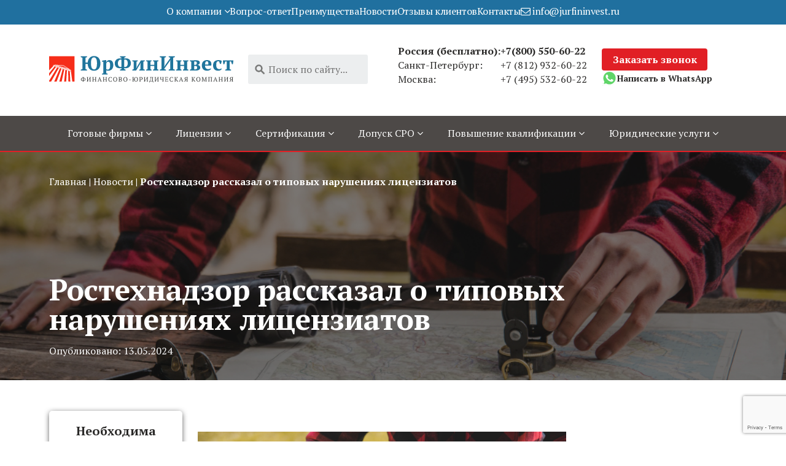

--- FILE ---
content_type: text/html; charset=UTF-8
request_url: https://ufinest.ru/news/rostehnadzor-rasskazal-o-tipovyh-narusheniyah-liczenziatov/
body_size: 29911
content:
<!DOCTYPE html>
<html lang="ru">

<head>
    <meta charset="UTF-8">
    <meta http-equiv="X-UA-Compatible" content="IE=edge">
    <meta name="viewport" content="width=device-width, initial-scale=1.0">
    <link rel="apple-touch-icon" sizes="114x114" href="https://ufinest.ru/wp-content/themes/jurfininvest/img/logo-jurfininvest.png">
    <link rel="icon" type="image/png" href="https://ufinest.ru/wp-content/themes/jurfininvest/img/logo-jurfininvest.png" sizes="32x32">
    <link rel="icon" type="image/png" href="https://ufinest.ru/wp-content/themes/jurfininvest/img/logo-jurfininvest.png" sizes="16x16">
    <link rel="icon" type="image/png" href="https://ufinest.ru/wp-content/themes/jurfininvest/img/logo-jurfininvest.png" sizes="120x120">
    <link rel="icon" type="image/svg+xml" href="https://ufinest.ru/wp-content/themes/jurfininvest/img/logo-jurfininvest.svg">
    <link rel="mask-icon" href="https://ufinest.ru/wp-content/themes/jurfininvest/img/logo-jurfininvest.svg">
    <link rel="shortcut icon" href="https://ufinest.ru/wp-content/themes/jurfininvest/img/logo-jurfininvest.ico">
    <link rel="stylesheet" href="https://cdn.jsdelivr.net/npm/swiper@11/swiper-bundle.min.css" />
    <script src="https://cdn.jsdelivr.net/npm/swiper@11/swiper-bundle.min.js"></script>
    <script src="https://cdn.jsdelivr.net/npm/jquery@3.5.1/dist/jquery.min.js"></script>
    <script src="https://cdn.jsdelivr.net/gh/fancyapps/fancybox@3.5.7/dist/jquery.fancybox.min.js"></script>
    <link rel="stylesheet" href="https://cdn.jsdelivr.net/gh/fancyapps/fancybox@3.5.7/dist/jquery.fancybox.min.css">

        	<style>img:is([sizes="auto" i], [sizes^="auto," i]) { contain-intrinsic-size: 3000px 1500px }</style>
	
		<!-- All in One SEO 4.8.3.2 - aioseo.com -->
		<title>Ростехнадзор рассказал о типовых нарушениях лицензиатов новость от 13.05.2024 - ЮрФинИнвест</title>
	<meta name="description" content="Ростехнадзор рассказал о типовых нарушениях лицензиатов: читать подробнее новость от 13.05.2024. Свежие новости из мира финансов, лицензирования и бизнеса на портале ЮрФинИнвест." />
	<meta name="robots" content="max-image-preview:large" />
	<meta name="author" content="СМИ"/>
	<meta name="keywords" content="лицензирование,лицензия на геодезию,новости" />
	<link rel="canonical" href="https://ufinest.ru/news/rostehnadzor-rasskazal-o-tipovyh-narusheniyah-liczenziatov/" />
	<meta name="generator" content="All in One SEO (AIOSEO) 4.8.3.2" />
		<meta property="og:locale" content="ru_RU" />
		<meta property="og:site_name" content="ЮрФинИнвест" />
		<meta property="og:type" content="article" />
		<meta property="og:title" content="Ростехнадзор рассказал о типовых нарушениях лицензиатов новость от 13.05.2024 - ЮрФинИнвест" />
		<meta property="og:description" content="Ростехнадзор рассказал о типовых нарушениях лицензиатов: читать подробнее новость от 13.05.2024. Свежие новости из мира финансов, лицензирования и бизнеса на портале ЮрФинИнвест." />
		<meta property="og:url" content="https://ufinest.ru/news/rostehnadzor-rasskazal-o-tipovyh-narusheniyah-liczenziatov/" />
		<meta property="og:image" content="https://ufinest.ru/wp-content/uploads/2021/08/share.png" />
		<meta property="og:image:secure_url" content="https://ufinest.ru/wp-content/uploads/2021/08/share.png" />
		<meta property="article:tag" content="лицензирование" />
		<meta property="article:tag" content="лицензия на геодезию" />
		<meta property="article:tag" content="новости" />
		<meta property="article:published_time" content="2024-05-13T13:36:54+00:00" />
		<meta property="article:modified_time" content="2024-05-17T13:41:15+00:00" />
		<meta name="twitter:card" content="summary" />
		<meta name="twitter:title" content="Ростехнадзор рассказал о типовых нарушениях лицензиатов новость от 13.05.2024 - ЮрФинИнвест" />
		<meta name="twitter:description" content="Ростехнадзор рассказал о типовых нарушениях лицензиатов: читать подробнее новость от 13.05.2024. Свежие новости из мира финансов, лицензирования и бизнеса на портале ЮрФинИнвест." />
		<meta name="twitter:image" content="https://ufinest.ru/wp-content/uploads/2021/08/share.png" />
		<meta name="twitter:label1" content="Автор" />
		<meta name="twitter:data1" content="СМИ" />
		<script type="application/ld+json" class="aioseo-schema">
			{"@context":"https:\/\/schema.org","@graph":[{"@type":"Article","@id":"https:\/\/ufinest.ru\/news\/rostehnadzor-rasskazal-o-tipovyh-narusheniyah-liczenziatov\/#article","name":"\u0420\u043e\u0441\u0442\u0435\u0445\u043d\u0430\u0434\u0437\u043e\u0440 \u0440\u0430\u0441\u0441\u043a\u0430\u0437\u0430\u043b \u043e \u0442\u0438\u043f\u043e\u0432\u044b\u0445 \u043d\u0430\u0440\u0443\u0448\u0435\u043d\u0438\u044f\u0445 \u043b\u0438\u0446\u0435\u043d\u0437\u0438\u0430\u0442\u043e\u0432 \u043d\u043e\u0432\u043e\u0441\u0442\u044c \u043e\u0442 13.05.2024 - \u042e\u0440\u0424\u0438\u043d\u0418\u043d\u0432\u0435\u0441\u0442","headline":"\u0420\u043e\u0441\u0442\u0435\u0445\u043d\u0430\u0434\u0437\u043e\u0440 \u0440\u0430\u0441\u0441\u043a\u0430\u0437\u0430\u043b \u043e \u0442\u0438\u043f\u043e\u0432\u044b\u0445 \u043d\u0430\u0440\u0443\u0448\u0435\u043d\u0438\u044f\u0445 \u043b\u0438\u0446\u0435\u043d\u0437\u0438\u0430\u0442\u043e\u0432","author":{"@id":"https:\/\/ufinest.ru\/author\/admin3smi\/#author"},"publisher":{"@id":"https:\/\/ufinest.ru\/#organization"},"image":{"@type":"ImageObject","url":"https:\/\/ufinest.ru\/wp-content\/uploads\/2024\/05\/2147628784.jpg","width":1000,"height":668,"caption":"\u0422\u0438\u043f\u043e\u0432\u044b\u0435 \u043d\u0430\u0440\u0443\u0448\u0435\u043d\u0438\u044f \u043b\u0438\u0446\u0435\u043d\u0437\u0438\u0430\u0442\u043e\u0432"},"datePublished":"2024-05-13T16:36:54+03:00","dateModified":"2024-05-17T16:41:15+03:00","inLanguage":"ru-RU","mainEntityOfPage":{"@id":"https:\/\/ufinest.ru\/news\/rostehnadzor-rasskazal-o-tipovyh-narusheniyah-liczenziatov\/#webpage"},"isPartOf":{"@id":"https:\/\/ufinest.ru\/news\/rostehnadzor-rasskazal-o-tipovyh-narusheniyah-liczenziatov\/#webpage"},"articleSection":"\u041d\u043e\u0432\u043e\u0441\u0442\u0438, \u043b\u0438\u0446\u0435\u043d\u0437\u0438\u0440\u043e\u0432\u0430\u043d\u0438\u0435, \u043b\u0438\u0446\u0435\u043d\u0437\u0438\u044f \u043d\u0430 \u0433\u0435\u043e\u0434\u0435\u0437\u0438\u044e"},{"@type":"BreadcrumbList","@id":"https:\/\/ufinest.ru\/news\/rostehnadzor-rasskazal-o-tipovyh-narusheniyah-liczenziatov\/#breadcrumblist","itemListElement":[{"@type":"ListItem","@id":"https:\/\/ufinest.ru#listItem","position":1,"name":"Home","item":"https:\/\/ufinest.ru","nextItem":{"@type":"ListItem","@id":"https:\/\/ufinest.ru\/category\/news\/#listItem","name":"\u041d\u043e\u0432\u043e\u0441\u0442\u0438"}},{"@type":"ListItem","@id":"https:\/\/ufinest.ru\/category\/news\/#listItem","position":2,"name":"\u041d\u043e\u0432\u043e\u0441\u0442\u0438","item":"https:\/\/ufinest.ru\/category\/news\/","nextItem":{"@type":"ListItem","@id":"https:\/\/ufinest.ru\/news\/rostehnadzor-rasskazal-o-tipovyh-narusheniyah-liczenziatov\/#listItem","name":"\u0420\u043e\u0441\u0442\u0435\u0445\u043d\u0430\u0434\u0437\u043e\u0440 \u0440\u0430\u0441\u0441\u043a\u0430\u0437\u0430\u043b \u043e \u0442\u0438\u043f\u043e\u0432\u044b\u0445 \u043d\u0430\u0440\u0443\u0448\u0435\u043d\u0438\u044f\u0445 \u043b\u0438\u0446\u0435\u043d\u0437\u0438\u0430\u0442\u043e\u0432"},"previousItem":{"@type":"ListItem","@id":"https:\/\/ufinest.ru#listItem","name":"Home"}},{"@type":"ListItem","@id":"https:\/\/ufinest.ru\/news\/rostehnadzor-rasskazal-o-tipovyh-narusheniyah-liczenziatov\/#listItem","position":3,"name":"\u0420\u043e\u0441\u0442\u0435\u0445\u043d\u0430\u0434\u0437\u043e\u0440 \u0440\u0430\u0441\u0441\u043a\u0430\u0437\u0430\u043b \u043e \u0442\u0438\u043f\u043e\u0432\u044b\u0445 \u043d\u0430\u0440\u0443\u0448\u0435\u043d\u0438\u044f\u0445 \u043b\u0438\u0446\u0435\u043d\u0437\u0438\u0430\u0442\u043e\u0432","previousItem":{"@type":"ListItem","@id":"https:\/\/ufinest.ru\/category\/news\/#listItem","name":"\u041d\u043e\u0432\u043e\u0441\u0442\u0438"}}]},{"@type":"Organization","@id":"https:\/\/ufinest.ru\/#organization","name":"\u042e\u0440\u0424\u0438\u043d\u0418\u043d\u0432\u0435\u0441\u0442","description":"\u041b\u0438\u0446\u0435\u043d\u0437\u0438\u0440\u043e\u0432\u0430\u043d\u0438\u0435, \u0441\u0435\u0440\u0442\u0438\u0444\u0438\u043a\u0430\u0446\u0438\u044f","url":"https:\/\/ufinest.ru\/","telephone":"+78005506022","logo":{"@type":"ImageObject","url":"https:\/\/ufinest.ru\/wp-content\/uploads\/2022\/11\/screenshot-1.png","@id":"https:\/\/ufinest.ru\/news\/rostehnadzor-rasskazal-o-tipovyh-narusheniyah-liczenziatov\/#organizationLogo","width":50,"height":51},"image":{"@id":"https:\/\/ufinest.ru\/news\/rostehnadzor-rasskazal-o-tipovyh-narusheniyah-liczenziatov\/#organizationLogo"}},{"@type":"Person","@id":"https:\/\/ufinest.ru\/author\/admin3smi\/#author","url":"https:\/\/ufinest.ru\/author\/admin3smi\/","name":"\u0421\u041c\u0418","image":{"@type":"ImageObject","@id":"https:\/\/ufinest.ru\/news\/rostehnadzor-rasskazal-o-tipovyh-narusheniyah-liczenziatov\/#authorImage","url":"https:\/\/secure.gravatar.com\/avatar\/3a6a9f3b6f35a1d8802ba8b026b9857291a85b71c3860deae724a22159b3bbde?s=96&d=mm&r=g","width":96,"height":96,"caption":"\u0421\u041c\u0418"}},{"@type":"WebPage","@id":"https:\/\/ufinest.ru\/news\/rostehnadzor-rasskazal-o-tipovyh-narusheniyah-liczenziatov\/#webpage","url":"https:\/\/ufinest.ru\/news\/rostehnadzor-rasskazal-o-tipovyh-narusheniyah-liczenziatov\/","name":"\u0420\u043e\u0441\u0442\u0435\u0445\u043d\u0430\u0434\u0437\u043e\u0440 \u0440\u0430\u0441\u0441\u043a\u0430\u0437\u0430\u043b \u043e \u0442\u0438\u043f\u043e\u0432\u044b\u0445 \u043d\u0430\u0440\u0443\u0448\u0435\u043d\u0438\u044f\u0445 \u043b\u0438\u0446\u0435\u043d\u0437\u0438\u0430\u0442\u043e\u0432 \u043d\u043e\u0432\u043e\u0441\u0442\u044c \u043e\u0442 13.05.2024 - \u042e\u0440\u0424\u0438\u043d\u0418\u043d\u0432\u0435\u0441\u0442","description":"\u0420\u043e\u0441\u0442\u0435\u0445\u043d\u0430\u0434\u0437\u043e\u0440 \u0440\u0430\u0441\u0441\u043a\u0430\u0437\u0430\u043b \u043e \u0442\u0438\u043f\u043e\u0432\u044b\u0445 \u043d\u0430\u0440\u0443\u0448\u0435\u043d\u0438\u044f\u0445 \u043b\u0438\u0446\u0435\u043d\u0437\u0438\u0430\u0442\u043e\u0432: \u0447\u0438\u0442\u0430\u0442\u044c \u043f\u043e\u0434\u0440\u043e\u0431\u043d\u0435\u0435 \u043d\u043e\u0432\u043e\u0441\u0442\u044c \u043e\u0442 13.05.2024. \u0421\u0432\u0435\u0436\u0438\u0435 \u043d\u043e\u0432\u043e\u0441\u0442\u0438 \u0438\u0437 \u043c\u0438\u0440\u0430 \u0444\u0438\u043d\u0430\u043d\u0441\u043e\u0432, \u043b\u0438\u0446\u0435\u043d\u0437\u0438\u0440\u043e\u0432\u0430\u043d\u0438\u044f \u0438 \u0431\u0438\u0437\u043d\u0435\u0441\u0430 \u043d\u0430 \u043f\u043e\u0440\u0442\u0430\u043b\u0435 \u042e\u0440\u0424\u0438\u043d\u0418\u043d\u0432\u0435\u0441\u0442.","inLanguage":"ru-RU","isPartOf":{"@id":"https:\/\/ufinest.ru\/#website"},"breadcrumb":{"@id":"https:\/\/ufinest.ru\/news\/rostehnadzor-rasskazal-o-tipovyh-narusheniyah-liczenziatov\/#breadcrumblist"},"author":{"@id":"https:\/\/ufinest.ru\/author\/admin3smi\/#author"},"creator":{"@id":"https:\/\/ufinest.ru\/author\/admin3smi\/#author"},"image":{"@type":"ImageObject","url":"https:\/\/ufinest.ru\/wp-content\/uploads\/2024\/05\/2147628784.jpg","@id":"https:\/\/ufinest.ru\/news\/rostehnadzor-rasskazal-o-tipovyh-narusheniyah-liczenziatov\/#mainImage","width":1000,"height":668,"caption":"\u0422\u0438\u043f\u043e\u0432\u044b\u0435 \u043d\u0430\u0440\u0443\u0448\u0435\u043d\u0438\u044f \u043b\u0438\u0446\u0435\u043d\u0437\u0438\u0430\u0442\u043e\u0432"},"primaryImageOfPage":{"@id":"https:\/\/ufinest.ru\/news\/rostehnadzor-rasskazal-o-tipovyh-narusheniyah-liczenziatov\/#mainImage"},"datePublished":"2024-05-13T16:36:54+03:00","dateModified":"2024-05-17T16:41:15+03:00"},{"@type":"WebSite","@id":"https:\/\/ufinest.ru\/#website","url":"https:\/\/ufinest.ru\/","name":"\u042e\u0440\u0424\u0438\u043d\u0418\u043d\u0432\u0435\u0441\u0442","description":"\u041b\u0438\u0446\u0435\u043d\u0437\u0438\u0440\u043e\u0432\u0430\u043d\u0438\u0435, \u0441\u0435\u0440\u0442\u0438\u0444\u0438\u043a\u0430\u0446\u0438\u044f","inLanguage":"ru-RU","publisher":{"@id":"https:\/\/ufinest.ru\/#organization"}}]}
		</script>
		<!-- All in One SEO -->

<link rel="alternate" type="application/rss+xml" title="ЮрФинИнвест &raquo; Лента комментариев к &laquo;Ростехнадзор рассказал о типовых нарушениях лицензиатов&raquo;" href="https://ufinest.ru/news/rostehnadzor-rasskazal-o-tipovyh-narusheniyah-liczenziatov/feed/" />
<script type="text/javascript">
/* <![CDATA[ */
window._wpemojiSettings = {"baseUrl":"https:\/\/s.w.org\/images\/core\/emoji\/15.1.0\/72x72\/","ext":".png","svgUrl":"https:\/\/s.w.org\/images\/core\/emoji\/15.1.0\/svg\/","svgExt":".svg","source":{"concatemoji":"https:\/\/ufinest.ru\/wp-includes\/js\/wp-emoji-release.min.js?ver=6.8.1"}};
/*! This file is auto-generated */
!function(i,n){var o,s,e;function c(e){try{var t={supportTests:e,timestamp:(new Date).valueOf()};sessionStorage.setItem(o,JSON.stringify(t))}catch(e){}}function p(e,t,n){e.clearRect(0,0,e.canvas.width,e.canvas.height),e.fillText(t,0,0);var t=new Uint32Array(e.getImageData(0,0,e.canvas.width,e.canvas.height).data),r=(e.clearRect(0,0,e.canvas.width,e.canvas.height),e.fillText(n,0,0),new Uint32Array(e.getImageData(0,0,e.canvas.width,e.canvas.height).data));return t.every(function(e,t){return e===r[t]})}function u(e,t,n){switch(t){case"flag":return n(e,"\ud83c\udff3\ufe0f\u200d\u26a7\ufe0f","\ud83c\udff3\ufe0f\u200b\u26a7\ufe0f")?!1:!n(e,"\ud83c\uddfa\ud83c\uddf3","\ud83c\uddfa\u200b\ud83c\uddf3")&&!n(e,"\ud83c\udff4\udb40\udc67\udb40\udc62\udb40\udc65\udb40\udc6e\udb40\udc67\udb40\udc7f","\ud83c\udff4\u200b\udb40\udc67\u200b\udb40\udc62\u200b\udb40\udc65\u200b\udb40\udc6e\u200b\udb40\udc67\u200b\udb40\udc7f");case"emoji":return!n(e,"\ud83d\udc26\u200d\ud83d\udd25","\ud83d\udc26\u200b\ud83d\udd25")}return!1}function f(e,t,n){var r="undefined"!=typeof WorkerGlobalScope&&self instanceof WorkerGlobalScope?new OffscreenCanvas(300,150):i.createElement("canvas"),a=r.getContext("2d",{willReadFrequently:!0}),o=(a.textBaseline="top",a.font="600 32px Arial",{});return e.forEach(function(e){o[e]=t(a,e,n)}),o}function t(e){var t=i.createElement("script");t.src=e,t.defer=!0,i.head.appendChild(t)}"undefined"!=typeof Promise&&(o="wpEmojiSettingsSupports",s=["flag","emoji"],n.supports={everything:!0,everythingExceptFlag:!0},e=new Promise(function(e){i.addEventListener("DOMContentLoaded",e,{once:!0})}),new Promise(function(t){var n=function(){try{var e=JSON.parse(sessionStorage.getItem(o));if("object"==typeof e&&"number"==typeof e.timestamp&&(new Date).valueOf()<e.timestamp+604800&&"object"==typeof e.supportTests)return e.supportTests}catch(e){}return null}();if(!n){if("undefined"!=typeof Worker&&"undefined"!=typeof OffscreenCanvas&&"undefined"!=typeof URL&&URL.createObjectURL&&"undefined"!=typeof Blob)try{var e="postMessage("+f.toString()+"("+[JSON.stringify(s),u.toString(),p.toString()].join(",")+"));",r=new Blob([e],{type:"text/javascript"}),a=new Worker(URL.createObjectURL(r),{name:"wpTestEmojiSupports"});return void(a.onmessage=function(e){c(n=e.data),a.terminate(),t(n)})}catch(e){}c(n=f(s,u,p))}t(n)}).then(function(e){for(var t in e)n.supports[t]=e[t],n.supports.everything=n.supports.everything&&n.supports[t],"flag"!==t&&(n.supports.everythingExceptFlag=n.supports.everythingExceptFlag&&n.supports[t]);n.supports.everythingExceptFlag=n.supports.everythingExceptFlag&&!n.supports.flag,n.DOMReady=!1,n.readyCallback=function(){n.DOMReady=!0}}).then(function(){return e}).then(function(){var e;n.supports.everything||(n.readyCallback(),(e=n.source||{}).concatemoji?t(e.concatemoji):e.wpemoji&&e.twemoji&&(t(e.twemoji),t(e.wpemoji)))}))}((window,document),window._wpemojiSettings);
/* ]]> */
</script>
<style id='wp-emoji-styles-inline-css' type='text/css'>

	img.wp-smiley, img.emoji {
		display: inline !important;
		border: none !important;
		box-shadow: none !important;
		height: 1em !important;
		width: 1em !important;
		margin: 0 0.07em !important;
		vertical-align: -0.1em !important;
		background: none !important;
		padding: 0 !important;
	}
</style>
<link rel='stylesheet' id='wp-block-library-css' href='https://ufinest.ru/wp-includes/css/dist/block-library/style.min.css?ver=6.8.1' type='text/css' media='all' />
<style id='classic-theme-styles-inline-css' type='text/css'>
/*! This file is auto-generated */
.wp-block-button__link{color:#fff;background-color:#32373c;border-radius:9999px;box-shadow:none;text-decoration:none;padding:calc(.667em + 2px) calc(1.333em + 2px);font-size:1.125em}.wp-block-file__button{background:#32373c;color:#fff;text-decoration:none}
</style>
<style id='global-styles-inline-css' type='text/css'>
:root{--wp--preset--aspect-ratio--square: 1;--wp--preset--aspect-ratio--4-3: 4/3;--wp--preset--aspect-ratio--3-4: 3/4;--wp--preset--aspect-ratio--3-2: 3/2;--wp--preset--aspect-ratio--2-3: 2/3;--wp--preset--aspect-ratio--16-9: 16/9;--wp--preset--aspect-ratio--9-16: 9/16;--wp--preset--color--black: #000000;--wp--preset--color--cyan-bluish-gray: #abb8c3;--wp--preset--color--white: #ffffff;--wp--preset--color--pale-pink: #f78da7;--wp--preset--color--vivid-red: #cf2e2e;--wp--preset--color--luminous-vivid-orange: #ff6900;--wp--preset--color--luminous-vivid-amber: #fcb900;--wp--preset--color--light-green-cyan: #7bdcb5;--wp--preset--color--vivid-green-cyan: #00d084;--wp--preset--color--pale-cyan-blue: #8ed1fc;--wp--preset--color--vivid-cyan-blue: #0693e3;--wp--preset--color--vivid-purple: #9b51e0;--wp--preset--gradient--vivid-cyan-blue-to-vivid-purple: linear-gradient(135deg,rgba(6,147,227,1) 0%,rgb(155,81,224) 100%);--wp--preset--gradient--light-green-cyan-to-vivid-green-cyan: linear-gradient(135deg,rgb(122,220,180) 0%,rgb(0,208,130) 100%);--wp--preset--gradient--luminous-vivid-amber-to-luminous-vivid-orange: linear-gradient(135deg,rgba(252,185,0,1) 0%,rgba(255,105,0,1) 100%);--wp--preset--gradient--luminous-vivid-orange-to-vivid-red: linear-gradient(135deg,rgba(255,105,0,1) 0%,rgb(207,46,46) 100%);--wp--preset--gradient--very-light-gray-to-cyan-bluish-gray: linear-gradient(135deg,rgb(238,238,238) 0%,rgb(169,184,195) 100%);--wp--preset--gradient--cool-to-warm-spectrum: linear-gradient(135deg,rgb(74,234,220) 0%,rgb(151,120,209) 20%,rgb(207,42,186) 40%,rgb(238,44,130) 60%,rgb(251,105,98) 80%,rgb(254,248,76) 100%);--wp--preset--gradient--blush-light-purple: linear-gradient(135deg,rgb(255,206,236) 0%,rgb(152,150,240) 100%);--wp--preset--gradient--blush-bordeaux: linear-gradient(135deg,rgb(254,205,165) 0%,rgb(254,45,45) 50%,rgb(107,0,62) 100%);--wp--preset--gradient--luminous-dusk: linear-gradient(135deg,rgb(255,203,112) 0%,rgb(199,81,192) 50%,rgb(65,88,208) 100%);--wp--preset--gradient--pale-ocean: linear-gradient(135deg,rgb(255,245,203) 0%,rgb(182,227,212) 50%,rgb(51,167,181) 100%);--wp--preset--gradient--electric-grass: linear-gradient(135deg,rgb(202,248,128) 0%,rgb(113,206,126) 100%);--wp--preset--gradient--midnight: linear-gradient(135deg,rgb(2,3,129) 0%,rgb(40,116,252) 100%);--wp--preset--font-size--small: 13px;--wp--preset--font-size--medium: 20px;--wp--preset--font-size--large: 36px;--wp--preset--font-size--x-large: 42px;--wp--preset--spacing--20: 0.44rem;--wp--preset--spacing--30: 0.67rem;--wp--preset--spacing--40: 1rem;--wp--preset--spacing--50: 1.5rem;--wp--preset--spacing--60: 2.25rem;--wp--preset--spacing--70: 3.38rem;--wp--preset--spacing--80: 5.06rem;--wp--preset--shadow--natural: 6px 6px 9px rgba(0, 0, 0, 0.2);--wp--preset--shadow--deep: 12px 12px 50px rgba(0, 0, 0, 0.4);--wp--preset--shadow--sharp: 6px 6px 0px rgba(0, 0, 0, 0.2);--wp--preset--shadow--outlined: 6px 6px 0px -3px rgba(255, 255, 255, 1), 6px 6px rgba(0, 0, 0, 1);--wp--preset--shadow--crisp: 6px 6px 0px rgba(0, 0, 0, 1);}:where(.is-layout-flex){gap: 0.5em;}:where(.is-layout-grid){gap: 0.5em;}body .is-layout-flex{display: flex;}.is-layout-flex{flex-wrap: wrap;align-items: center;}.is-layout-flex > :is(*, div){margin: 0;}body .is-layout-grid{display: grid;}.is-layout-grid > :is(*, div){margin: 0;}:where(.wp-block-columns.is-layout-flex){gap: 2em;}:where(.wp-block-columns.is-layout-grid){gap: 2em;}:where(.wp-block-post-template.is-layout-flex){gap: 1.25em;}:where(.wp-block-post-template.is-layout-grid){gap: 1.25em;}.has-black-color{color: var(--wp--preset--color--black) !important;}.has-cyan-bluish-gray-color{color: var(--wp--preset--color--cyan-bluish-gray) !important;}.has-white-color{color: var(--wp--preset--color--white) !important;}.has-pale-pink-color{color: var(--wp--preset--color--pale-pink) !important;}.has-vivid-red-color{color: var(--wp--preset--color--vivid-red) !important;}.has-luminous-vivid-orange-color{color: var(--wp--preset--color--luminous-vivid-orange) !important;}.has-luminous-vivid-amber-color{color: var(--wp--preset--color--luminous-vivid-amber) !important;}.has-light-green-cyan-color{color: var(--wp--preset--color--light-green-cyan) !important;}.has-vivid-green-cyan-color{color: var(--wp--preset--color--vivid-green-cyan) !important;}.has-pale-cyan-blue-color{color: var(--wp--preset--color--pale-cyan-blue) !important;}.has-vivid-cyan-blue-color{color: var(--wp--preset--color--vivid-cyan-blue) !important;}.has-vivid-purple-color{color: var(--wp--preset--color--vivid-purple) !important;}.has-black-background-color{background-color: var(--wp--preset--color--black) !important;}.has-cyan-bluish-gray-background-color{background-color: var(--wp--preset--color--cyan-bluish-gray) !important;}.has-white-background-color{background-color: var(--wp--preset--color--white) !important;}.has-pale-pink-background-color{background-color: var(--wp--preset--color--pale-pink) !important;}.has-vivid-red-background-color{background-color: var(--wp--preset--color--vivid-red) !important;}.has-luminous-vivid-orange-background-color{background-color: var(--wp--preset--color--luminous-vivid-orange) !important;}.has-luminous-vivid-amber-background-color{background-color: var(--wp--preset--color--luminous-vivid-amber) !important;}.has-light-green-cyan-background-color{background-color: var(--wp--preset--color--light-green-cyan) !important;}.has-vivid-green-cyan-background-color{background-color: var(--wp--preset--color--vivid-green-cyan) !important;}.has-pale-cyan-blue-background-color{background-color: var(--wp--preset--color--pale-cyan-blue) !important;}.has-vivid-cyan-blue-background-color{background-color: var(--wp--preset--color--vivid-cyan-blue) !important;}.has-vivid-purple-background-color{background-color: var(--wp--preset--color--vivid-purple) !important;}.has-black-border-color{border-color: var(--wp--preset--color--black) !important;}.has-cyan-bluish-gray-border-color{border-color: var(--wp--preset--color--cyan-bluish-gray) !important;}.has-white-border-color{border-color: var(--wp--preset--color--white) !important;}.has-pale-pink-border-color{border-color: var(--wp--preset--color--pale-pink) !important;}.has-vivid-red-border-color{border-color: var(--wp--preset--color--vivid-red) !important;}.has-luminous-vivid-orange-border-color{border-color: var(--wp--preset--color--luminous-vivid-orange) !important;}.has-luminous-vivid-amber-border-color{border-color: var(--wp--preset--color--luminous-vivid-amber) !important;}.has-light-green-cyan-border-color{border-color: var(--wp--preset--color--light-green-cyan) !important;}.has-vivid-green-cyan-border-color{border-color: var(--wp--preset--color--vivid-green-cyan) !important;}.has-pale-cyan-blue-border-color{border-color: var(--wp--preset--color--pale-cyan-blue) !important;}.has-vivid-cyan-blue-border-color{border-color: var(--wp--preset--color--vivid-cyan-blue) !important;}.has-vivid-purple-border-color{border-color: var(--wp--preset--color--vivid-purple) !important;}.has-vivid-cyan-blue-to-vivid-purple-gradient-background{background: var(--wp--preset--gradient--vivid-cyan-blue-to-vivid-purple) !important;}.has-light-green-cyan-to-vivid-green-cyan-gradient-background{background: var(--wp--preset--gradient--light-green-cyan-to-vivid-green-cyan) !important;}.has-luminous-vivid-amber-to-luminous-vivid-orange-gradient-background{background: var(--wp--preset--gradient--luminous-vivid-amber-to-luminous-vivid-orange) !important;}.has-luminous-vivid-orange-to-vivid-red-gradient-background{background: var(--wp--preset--gradient--luminous-vivid-orange-to-vivid-red) !important;}.has-very-light-gray-to-cyan-bluish-gray-gradient-background{background: var(--wp--preset--gradient--very-light-gray-to-cyan-bluish-gray) !important;}.has-cool-to-warm-spectrum-gradient-background{background: var(--wp--preset--gradient--cool-to-warm-spectrum) !important;}.has-blush-light-purple-gradient-background{background: var(--wp--preset--gradient--blush-light-purple) !important;}.has-blush-bordeaux-gradient-background{background: var(--wp--preset--gradient--blush-bordeaux) !important;}.has-luminous-dusk-gradient-background{background: var(--wp--preset--gradient--luminous-dusk) !important;}.has-pale-ocean-gradient-background{background: var(--wp--preset--gradient--pale-ocean) !important;}.has-electric-grass-gradient-background{background: var(--wp--preset--gradient--electric-grass) !important;}.has-midnight-gradient-background{background: var(--wp--preset--gradient--midnight) !important;}.has-small-font-size{font-size: var(--wp--preset--font-size--small) !important;}.has-medium-font-size{font-size: var(--wp--preset--font-size--medium) !important;}.has-large-font-size{font-size: var(--wp--preset--font-size--large) !important;}.has-x-large-font-size{font-size: var(--wp--preset--font-size--x-large) !important;}
:where(.wp-block-post-template.is-layout-flex){gap: 1.25em;}:where(.wp-block-post-template.is-layout-grid){gap: 1.25em;}
:where(.wp-block-columns.is-layout-flex){gap: 2em;}:where(.wp-block-columns.is-layout-grid){gap: 2em;}
:root :where(.wp-block-pullquote){font-size: 1.5em;line-height: 1.6;}
</style>
<link rel='stylesheet' id='contact-form-7-css' href='https://ufinest.ru/wp-content/plugins/contact-form-7/includes/css/styles.css?ver=5.9.4' type='text/css' media='all' />
<link rel='stylesheet' id='dwqa-style-css' href='https://ufinest.ru/wp-content/plugins/dw-question-answer/templates/assets/css/style.css?ver=180720161355' type='text/css' media='all' />
<link rel='stylesheet' id='dwqa-rtl-css' href='https://ufinest.ru/wp-content/plugins/dw-question-answer/templates/assets/css/rtl.css?ver=180720161355' type='text/css' media='all' />
<link rel='stylesheet' id='search-filter-plugin-styles-css' href='https://ufinest.ru/wp-content/plugins/search-filter-pro/public/assets/css/search-filter.min.css?ver=2.5.8' type='text/css' media='all' />
<link rel='stylesheet' id='style-css' href='https://ufinest.ru/wp-content/themes/jurfininvest/style.css?ver=6.8.1' type='text/css' media='all' />
<link rel='stylesheet' id='normalize-css' href='https://ufinest.ru/wp-content/themes/jurfininvest/css/normalize.min.css?ver=6.8.1' type='text/css' media='all' />
<link rel='stylesheet' id='com-css' href='https://ufinest.ru/wp-content/themes/jurfininvest/css/common.min.css?ver=6.8.1' type='text/css' media='all' />
<link rel='stylesheet' id='SlickSlider-css' href='https://ufinest.ru/wp-content/themes/jurfininvest/css/slickSlider.min.css?ver=6.8.1' type='text/css' media='all' />
<link rel='stylesheet' id='reset-css' href='https://ufinest.ru/wp-content/themes/jurfininvest/css/reset.min.css?ver=6.8.1' type='text/css' media='all' />
<link rel='stylesheet' id='custom-styles-css' href='https://ufinest.ru/wp-content/themes/jurfininvest/css/custom-styles.css?ver=6.8.1' type='text/css' media='all' />
<link rel='stylesheet' id='ready-firms-css' href='https://ufinest.ru/wp-content/themes/jurfininvest/css/ready-firms.css?ver=6.8.1' type='text/css' media='all' />
<script type="text/javascript" src="https://ufinest.ru/wp-includes/js/jquery/jquery.min.js?ver=3.7.1" id="jquery-core-js"></script>
<script type="text/javascript" src="https://ufinest.ru/wp-includes/js/jquery/jquery-migrate.min.js?ver=3.4.1" id="jquery-migrate-js"></script>
<script type="text/javascript" id="search-filter-plugin-build-js-extra">
/* <![CDATA[ */
var SF_LDATA = {"ajax_url":"https:\/\/ufinest.ru\/wp-admin\/admin-ajax.php","home_url":"https:\/\/ufinest.ru\/","extensions":[]};
/* ]]> */
</script>
<script type="text/javascript" src="https://ufinest.ru/wp-content/plugins/search-filter-pro/public/assets/js/search-filter-build.min.js?ver=2.5.8" id="search-filter-plugin-build-js"></script>
<script type="text/javascript" src="https://ufinest.ru/wp-content/plugins/search-filter-pro/public/assets/js/chosen.jquery.min.js?ver=2.5.8" id="search-filter-plugin-chosen-js"></script>
<script type="text/javascript" src="https://ufinest.ru/wp-content/themes/jurfininvest/js/slick.min.js" id="slick-lib-js"></script>
<script type="text/javascript" src="https://ufinest.ru/wp-content/themes/jurfininvest/js/accordeon.js" id="accordeon-js"></script>
<script type="text/javascript" id="utils-js-extra">
/* <![CDATA[ */
var userSettings = {"url":"\/","uid":"0","time":"1763682552","secure":"1"};
/* ]]> */
</script>
<script type="text/javascript" src="https://ufinest.ru/wp-includes/js/utils.min.js?ver=6.8.1" id="utils-js"></script>
<script type="text/javascript" src="https://ufinest.ru/wp-content/themes/jurfininvest/js/preloader.js" id="preloader-js"></script>
<script type="text/javascript" src="https://ufinest.ru/wp-content/themes/jurfininvest/js/nav_header.js" id="nav_header-js"></script>
<script type="text/javascript" src="https://ufinest.ru/wp-content/themes/jurfininvest/js/filter_firm.js" id="filter_firm-js"></script>
<script type="text/javascript" src="https://ufinest.ru/wp-content/themes/jurfininvest/js/custom.js" id="custom-js"></script>
<script type="text/javascript" src="https://ufinest.ru/wp-content/themes/jurfininvest/js/vanilla-calendar/build/vanilla-calendar.min.js?ver=6.8.1" id="vanilla-calendar js-js"></script>
<script type="text/javascript" src="https://ufinest.ru/wp-content/themes/jurfininvest/js/ready_firms.js?ver=1.0" id="ready_firms-js"></script>
<script type="text/javascript" id="my_loadmore-js-extra">
/* <![CDATA[ */
var misha_loadmore_params = {"ajaxurl":"https:\/\/ufinest.ru\/wp-admin\/admin-ajax.php","posts":"{\"page\":0,\"name\":\"rostehnadzor-rasskazal-o-tipovyh-narusheniyah-liczenziatov\",\"category_name\":\"news\",\"error\":\"\",\"m\":\"\",\"p\":0,\"post_parent\":\"\",\"subpost\":\"\",\"subpost_id\":\"\",\"attachment\":\"\",\"attachment_id\":0,\"pagename\":\"\",\"page_id\":0,\"second\":\"\",\"minute\":\"\",\"hour\":\"\",\"day\":0,\"monthnum\":0,\"year\":0,\"w\":0,\"tag\":\"\",\"cat\":\"\",\"tag_id\":\"\",\"author\":\"\",\"author_name\":\"\",\"feed\":\"\",\"tb\":\"\",\"paged\":0,\"meta_key\":\"\",\"meta_value\":\"\",\"preview\":\"\",\"s\":\"\",\"sentence\":\"\",\"title\":\"\",\"fields\":\"all\",\"menu_order\":\"\",\"embed\":\"\",\"category__in\":[],\"category__not_in\":[],\"category__and\":[],\"post__in\":[],\"post__not_in\":[],\"post_name__in\":[],\"tag__in\":[],\"tag__not_in\":[],\"tag__and\":[],\"tag_slug__in\":[],\"tag_slug__and\":[],\"post_parent__in\":[],\"post_parent__not_in\":[],\"author__in\":[],\"author__not_in\":[],\"search_columns\":[],\"ignore_sticky_posts\":false,\"suppress_filters\":false,\"cache_results\":true,\"update_post_term_cache\":true,\"update_menu_item_cache\":false,\"lazy_load_term_meta\":true,\"update_post_meta_cache\":true,\"post_type\":\"\",\"posts_per_page\":10,\"nopaging\":false,\"comments_per_page\":\"50\",\"no_found_rows\":false,\"order\":\"DESC\"}","current_page":"1","max_page":"0"};
/* ]]> */
</script>
<script type="text/javascript" src="https://ufinest.ru/wp-content/themes/jurfininvest/js/loadmore.js?ver=2025.Nov.Thu-11:49:12" id="my_loadmore-js"></script>
<link rel="https://api.w.org/" href="https://ufinest.ru/wp-json/" /><link rel="alternate" title="JSON" type="application/json" href="https://ufinest.ru/wp-json/wp/v2/posts/36863" /><link rel="EditURI" type="application/rsd+xml" title="RSD" href="https://ufinest.ru/xmlrpc.php?rsd" />
<meta name="generator" content="WordPress 6.8.1" />
<link rel='shortlink' href='https://ufinest.ru/?p=36863' />
<link rel="alternate" title="oEmbed (JSON)" type="application/json+oembed" href="https://ufinest.ru/wp-json/oembed/1.0/embed?url=https%3A%2F%2Fufinest.ru%2Fnews%2Frostehnadzor-rasskazal-o-tipovyh-narusheniyah-liczenziatov%2F" />
<link rel="alternate" title="oEmbed (XML)" type="text/xml+oembed" href="https://ufinest.ru/wp-json/oembed/1.0/embed?url=https%3A%2F%2Fufinest.ru%2Fnews%2Frostehnadzor-rasskazal-o-tipovyh-narusheniyah-liczenziatov%2F&#038;format=xml" />
<!-- Stream WordPress user activity plugin v4.0.0 -->
<!-- Top.Mail.Ru counter -->
	<script type="text/javascript">
	var _tmr = window._tmr || (window._tmr = []);
	_tmr.push({id: "3556250", type: "pageView", start: (new Date()).getTime()});
	(function (d, w, id) {
	  if (d.getElementById(id)) return;
	  var ts = d.createElement("script"); ts.type = "text/javascript"; ts.async = true; ts.id = id;
	  ts.src = "https://top-fwz1.mail.ru/js/code.js";
	  var f = function () {var s = d.getElementsByTagName("script")[0]; s.parentNode.insertBefore(ts, s);};
	  if (w.opera == "[object Opera]") { d.addEventListener("DOMContentLoaded", f, false); } else { f(); }
	})(document, window, "tmr-code");
	</script>
	<!-- /Top.Mail.Ru counter --><link rel="icon" href="https://ufinest.ru/wp-content/uploads/2023/05/cropped-logo-jurfininvest-32x32.png" sizes="32x32" />
<link rel="icon" href="https://ufinest.ru/wp-content/uploads/2023/05/cropped-logo-jurfininvest-192x192.png" sizes="192x192" />
<link rel="apple-touch-icon" href="https://ufinest.ru/wp-content/uploads/2023/05/cropped-logo-jurfininvest-180x180.png" />
<meta name="msapplication-TileImage" content="https://ufinest.ru/wp-content/uploads/2023/05/cropped-logo-jurfininvest-270x270.png" />
            <!-- Yandex.Metrika counter РЕКЛАМНЫЙ не сносить-->
        <script type="text/javascript">
            (function(m, e, t, r, i, k, a) {
                m[i] = m[i] || function() {
                    (m[i].a = m[i].a || []).push(arguments)
                };
                m[i].l = 1 * new Date();
                for (var j = 0; j < document.scripts.length; j++) {
                    if (document.scripts[j].src === r) {
                        return;
                    }
                }
                k = e.createElement(t), a = e.getElementsByTagName(t)[0], k.async = 1, k.src = r, a.parentNode.insertBefore(k, a)
            })
            (window, document, "script", "https://mc.yandex.ru/metrika/tag.js", "ym");

            ym(52996714, "init", {
                clickmap: true,
                trackLinks: true,
                accurateTrackBounce: true,
                webvisor: true,
                trackHash: true,
                ecommerce: "dataLayer"
            });
        </script>
        <noscript>
            <div><img src="https://mc.yandex.ru/watch/52996714" style="position:absolute; left:-9999px;" alt="" /></div>
        </noscript>
        <!-- /Yandex.Metrika counter -->



        <!-- Google Analytics -->
        <script async src="https://www.googletagmanager.com/gtag/js?id=G-951QL6N2DE"></script>
        <script>
            window.dataLayer = window.dataLayer || [];

            function gtag() {
                dataLayer.push(arguments);
            }
            gtag('js', new Date());

            gtag('config', 'G-951QL6N2DE');
        </script>
        <!---->
        <!-- <script async src="https://www.googletagmanager.com/gtag/js?id=UA-189297836-1"></script>
<script>
  window.dataLayer = window.dataLayer || [];
  function gtag(){dataLayer.push(arguments);}
  gtag('js', new Date());

  gtag('config', 'UA-189297836-1');
</script>
 -->
        <!-- /Google Analytics -->
</head>

<body>
            <div id='preloader'>
            <img src="https://ufinest.ru/wp-content/themes/jurfininvest/img/1496.gif" alt="preloader">
        </div>
        <!-- Begin LeadBack code {literal} -->
    <script>
        var _emv = _emv || [];
        _emv['campaign'] = '0fe4733962420712e8bc1473';
        document.addEventListener('DOMContentLoaded', () => {
            setTimeout(() => {
                var em = document.createElement('script');
                em.type = 'text/javascript';
                em.src = ('https:' == document.location.protocol ? 'https://' : 'http://') + 'leadback.ru/js/leadback.js';
                var s = document.getElementsByTagName('script')[0];
                s.parentNode.insertBefore(em, s);
            }, 4000);
        });
    </script>

    <!-- End LeadBack code {/literal} -->
    <header class="header">
        <div class="container_blue color_white_header">
            <div class="top-nav" id="top-nav">
                <input id="menu-toggle" type="checkbox" />
                <label class="menu-button-container" for="menu-toggle">
                    <div class='menu-button'></div>
                    <div class='number_mobile'><a href="tel:+78005506022" title="+7(800) 550-60-22">+7(800) 550-60-22</a></div>
                </label>
                <ul class="menu_header">
                    <div class="blue_mobile_color">
                        <a href="#win1" class="button button-blue">Заказать звонок</a>

                    </div>
                    <div class="menu-mobil_menu-container"><ul id="menu-mobil_menu" class="menu"><li id="menu-item-33225" class="mobile_menu_service menu-item menu-item-type-post_type menu-item-object-page menu-item-has-children menu-item-33225 your-custom-class"><a href="https://ufinest.ru/juridicheskie-uslugi/">Юридические услуги</a>
<ul class="sub-menu">
	<li id="menu-item-33261" class="contact_mobile_inside menu-item menu-item-type-post_type menu-item-object-page menu-item-33261 your-custom-class"><a href="https://ufinest.ru/juridicheskie-uslugi/likvidaciya-kompanii-i-organizacii/">Юридическая помощь при ликвидации компании</a></li>
	<li id="menu-item-33262" class="contact_mobile_inside menu-item menu-item-type-post_type menu-item-object-page menu-item-33262 your-custom-class"><a href="https://ufinest.ru/juridicheskie-uslugi/abonentskoe-yuridicheskoe-obsluzhivanie/">Абонентское юридическое обслуживание бизнеса по всей России</a></li>
	<li id="menu-item-33258" class="contact_mobile_inside menu-item menu-item-type-post_type menu-item-object-page menu-item-33258 your-custom-class"><a href="https://ufinest.ru/juridicheskie-uslugi/juridicheskaya-konsultaciya/">Юридическая консультация</a></li>
	<li id="menu-item-33260" class="contact_mobile_inside menu-item menu-item-type-post_type menu-item-object-page menu-item-33260 your-custom-class"><a href="https://ufinest.ru/juridicheskie-uslugi/kuplya-prodazha-biznesa/">Купля-продажа готовых фирм</a></li>
	<li id="menu-item-33263" class="contact_mobile_inside menu-item menu-item-type-post_type menu-item-object-page menu-item-33263 your-custom-class"><a href="https://ufinest.ru/prodazha-gotovyh-firm-old2/">Продажа готовых фирм</a></li>
	<li id="menu-item-33264" class="contact_mobile_inside menu-item menu-item-type-post_type menu-item-object-page menu-item-33264 your-custom-class"><a href="https://ufinest.ru/juridicheskie-uslugi/registratsiya-tovarnogo-znaka/">Регистрация товарного знака</a></li>
	<li id="menu-item-33265" class="contact_mobile_inside menu-item menu-item-type-post_type menu-item-object-page menu-item-33265 your-custom-class"><a href="https://ufinest.ru/juridicheskie-uslugi/contract-examination/">Разработка и правовая экспертиза договора</a></li>
	<li id="menu-item-33266" class="contact_mobile_inside menu-item menu-item-type-post_type menu-item-object-page menu-item-33266 your-custom-class"><a href="https://ufinest.ru/juridicheskie-uslugi/customer-presentation/">Представление интересов клиента</a></li>
</ul>
</li>
<li id="menu-item-33226" class="mobile_menu_service menu-item menu-item-type-post_type menu-item-object-page menu-item-has-children menu-item-33226 your-custom-class"><a href="https://ufinest.ru/dopusk-sro-main/">Допуск СРО</a>
<ul class="sub-menu">
	<li id="menu-item-33228" class="contact_mobile_inside menu-item menu-item-type-post_type menu-item-object-page menu-item-33228 your-custom-class"><a href="https://ufinest.ru/dopusk-sro-main/dopusk-sro-stroiteley/">Допуск СРО строителей</a></li>
	<li id="menu-item-33230" class="contact_mobile_inside menu-item menu-item-type-post_type menu-item-object-page menu-item-33230 your-custom-class"><a href="https://ufinest.ru/dopusk-sro-main/sro-iziskatelei/">Допуск СРО в области инженерных изысканий</a></li>
	<li id="menu-item-33231" class="contact_mobile_inside menu-item menu-item-type-post_type menu-item-object-page menu-item-33231 your-custom-class"><a href="https://ufinest.ru/dopusk-sro-main/sro-architect/">Допуск СРО в сфере архитектурного проектирования</a></li>
	<li id="menu-item-33229" class="contact_mobile_inside menu-item menu-item-type-post_type menu-item-object-page menu-item-33229 your-custom-class"><a href="https://ufinest.ru/dopusk-sro-main/dopusk-sro-energoauditorov/">Допуск СРО энергоаудиторов с предоставлением специалистов</a></li>
	<li id="menu-item-33290" class="contact_mobile_inside menu-item menu-item-type-post_type menu-item-object-page menu-item-33290 your-custom-class"><a href="https://ufinest.ru/dopusk-sro-main/federalnyj-zakon-372-reforma-stroite/">Федеральный закон № 372: реформа строительного саморегулирования</a></li>
	<li id="menu-item-33291" class="contact_mobile_inside menu-item menu-item-type-post_type menu-item-object-page menu-item-33291 your-custom-class"><a href="https://ufinest.ru/dopusk-sro-main/speczialisty-nrs/">Специалисты НРС</a></li>
</ul>
</li>
<li id="menu-item-33232" class="mobile_menu_service menu-item menu-item-type-post_type menu-item-object-page menu-item-has-children menu-item-33232 your-custom-class"><a href="https://ufinest.ru/licenzyi/" title="Лицензии">Получение лицензий</a>
<ul class="sub-menu">
	<li id="menu-item-33234" class="mobile_menu_service_inside menu-item menu-item-type-post_type menu-item-object-page menu-item-has-children menu-item-33234 your-custom-class"><a href="https://ufinest.ru/?page_id=782">Лицензия Минкультуры</a>
	<ul class="sub-menu">
		<li id="menu-item-33400" class="contact_mobile_inside menu-item menu-item-type-post_type menu-item-object-page menu-item-33400 your-custom-class"><a href="https://ufinest.ru/licenzyi/litsenziya-minkulturyi-old/attestaciya-restavratorov/">Аттестация реставраторов</a></li>
	</ul>
</li>
	<li id="menu-item-33658" class="mobile_menu_service_inside menu-item menu-item-type-post_type menu-item-object-page menu-item-33658 your-custom-class"><a href="https://ufinest.ru/licenzyi/podtverzhdenie-liczenzii-minkultury/">Подтверждение лицензии Минкультуры</a></li>
	<li id="menu-item-33236" class="mobile_menu_service_inside menu-item menu-item-type-post_type menu-item-object-page menu-item-has-children menu-item-33236 your-custom-class"><a href="https://ufinest.ru/licenzyi/litsenziya-mchs/">Лицензия МЧС</a>
	<ul class="sub-menu">
		<li id="menu-item-33401" class="contact_mobile_inside menu-item menu-item-type-post_type menu-item-object-page menu-item-33401 your-custom-class"><a href="https://ufinest.ru/licenzyi/arenda-oborudovaniya-dlya-licenzii-mchs/">Аренда оборудования для лицензии МЧС</a></li>
	</ul>
</li>
	<li id="menu-item-33237" class="contact_mobile_inside menu-item menu-item-type-post_type menu-item-object-page menu-item-33237 your-custom-class"><a href="https://ufinest.ru/licenzyi/litsenziya-na-metall/">Лицензия на металл</a></li>
	<li id="menu-item-33239" class="contact_mobile_inside menu-item menu-item-type-post_type menu-item-object-page menu-item-33239 your-custom-class"><a href="https://ufinest.ru/licenzyi/litsenziya-na-othodyi/">Лицензия на отходы</a></li>
	<li id="menu-item-33287" class="contact_mobile_inside menu-item menu-item-type-post_type menu-item-object-page menu-item-33287 your-custom-class"><a href="https://ufinest.ru/licenzyi/optovaja-alkogolnaja-licenzija/">Оптовая алкогольная лицензия</a></li>
	<li id="menu-item-33238" class="contact_mobile_inside menu-item menu-item-type-post_type menu-item-object-page menu-item-33238 your-custom-class"><a href="https://ufinest.ru/licenzyi/licenzija-na-optovuju-torgovlju-lekarst/">Лицензия на оптовую торговлю лекарствами</a></li>
	<li id="menu-item-33240" class="contact_mobile_inside menu-item menu-item-type-post_type menu-item-object-page menu-item-33240 your-custom-class"><a href="https://ufinest.ru/licenzyi/licenzii-svyazi-roskomnadzora/">Лицензия связи (Роскомнадзора)</a></li>
	<li id="menu-item-33289" class="contact_mobile_inside menu-item menu-item-type-post_type menu-item-object-page menu-item-33289 your-custom-class"><a href="https://ufinest.ru/licenzyi/litsenziya-fsb-na-gostaynu/">Лицензия ФСБ на гостайну</a></li>
	<li id="menu-item-33288" class="contact_mobile_inside menu-item menu-item-type-post_type menu-item-object-page menu-item-33288 your-custom-class"><a href="https://ufinest.ru/licenzyi/litsenziya-fsb-na-kriptografiyu/">Лицензия ФСБ на криптографию</a></li>
</ul>
</li>
<li id="menu-item-33244" class="mobile_menu_service menu-item menu-item-type-post_type menu-item-object-page menu-item-has-children menu-item-33244 your-custom-class"><a href="https://ufinest.ru/sertification/">Сертификация</a>
<ul class="sub-menu">
	<li id="menu-item-33249" class="contact_mobile_inside menu-item menu-item-type-post_type menu-item-object-page menu-item-33249 your-custom-class"><a href="https://ufinest.ru/sertification/sertifikat-iso-9001/">Сертификат ГОСТ Р ИСО 9001-2015 в Санкт-Петербурге — стандарты качества обслуживания</a></li>
	<li id="menu-item-33247" class="contact_mobile_inside menu-item menu-item-type-post_type menu-item-object-page menu-item-33247 your-custom-class"><a href="https://ufinest.ru/sertification/sertifikat-iso-14001/">Сертификат ГОСТ Р ИСО 14001-2016 в Санкт-Петербурге — система качества в области экологии предприятий</a></li>
	<li id="menu-item-33282" class="contact_mobile_inside menu-item menu-item-type-post_type menu-item-object-page menu-item-33282 your-custom-class"><a href="https://ufinest.ru/sertification/sertifikat-ohsas-18001/">Сертификация ГОСТ Р ИСО 45001-2020 в Санкт-Петербурге — охрана труда и здоровья на предприятии</a></li>
	<li id="menu-item-33245" class="contact_mobile_inside menu-item menu-item-type-post_type menu-item-object-page menu-item-33245 your-custom-class"><a href="https://ufinest.ru/sertification/sertifikat-iso-13485/">Сертификат ГОСТ ISO 13485-2017 в Санкт-Петербурге – система качества для производителей медицинского оборудования</a></li>
	<li id="menu-item-33248" class="contact_mobile_inside menu-item menu-item-type-post_type menu-item-object-page menu-item-33248 your-custom-class"><a href="https://ufinest.ru/sertification/sertifikat-iso-22301/">Сертификат ГОСТ Р ИСО 22301-2021 в Санкт-Петербурге – cистема менеджмента непрерывности бизнеса</a></li>
	<li id="menu-item-33283" class="contact_mobile_inside menu-item menu-item-type-post_type menu-item-object-page menu-item-33283 your-custom-class"><a href="https://ufinest.ru/sertification/sertifikat-iso-22716/">Сертификация ГОСТ ISO 22716-2013 в Санкт-Петербурге – для предприятий косметической промышленности</a></li>
	<li id="menu-item-33285" class="contact_mobile_inside menu-item menu-item-type-post_type menu-item-object-page menu-item-33285 your-custom-class"><a href="https://ufinest.ru/sertification/sertifikat-iso-29001/">Сертификация ГОСТ Р ИСО/ТУ 29001-2007 в Санкт-Петербурге – для предприятий нефтегазовой промышленности</a></li>
	<li id="menu-item-33284" class="contact_mobile_inside menu-item menu-item-type-post_type menu-item-object-page menu-item-33284 your-custom-class"><a href="https://ufinest.ru/sertification/sertifikat-iso-51001/">Сертификация ГОСТ Р ИСО 50001-2012 в Санкт-Петербурге – системы энергетического менеджмента</a></li>
	<li id="menu-item-33246" class="contact_mobile_inside menu-item menu-item-type-post_type menu-item-object-page menu-item-33246 your-custom-class"><a href="https://ufinest.ru/sertification/sertifikat-isots-16949/">Сертификат ГОСТ Р 58139-2018 (аналог IATF 16949, ранее ISO/TS 16949) в Санкт-Петербурге – для предприятий автомобильной промышленности</a></li>
	<li id="menu-item-33250" class="contact_mobile_inside menu-item menu-item-type-post_type menu-item-object-page menu-item-33250 your-custom-class"><a href="https://ufinest.ru/sertification/sertifikat-delovoy-reputatsii/">Сертификат оценки деловой репутации</a></li>
	<li id="menu-item-33286" class="contact_mobile_inside menu-item menu-item-type-post_type menu-item-object-page menu-item-33286 your-custom-class"><a href="https://ufinest.ru/sertification/sertifikat-tamozhennogo-soyuza/">Сертификат таможенного союза</a></li>
</ul>
</li>
<li id="menu-item-34418" class="mobile_menu_service menu-item menu-item-type-custom menu-item-object-custom menu-item-has-children menu-item-34418 your-custom-class"><a href="/gotovie-firmy/">Готовые фирмы</a>
<ul class="sub-menu">
	<li id="menu-item-34417" class="contact_mobile_inside menu-item menu-item-type-custom menu-item-object-custom menu-item-34417 your-custom-class"><a href="/gotovie-firmy/">Каталог готовых фирм</a></li>
	<li id="menu-item-34143" class="contact_mobile_inside menu-item menu-item-type-custom menu-item-object-custom menu-item-34143 your-custom-class"><a href="/gotovie-firmy/?_sft_sro=ljuboe-sro">Фирмы с СРО</a></li>
	<li id="menu-item-34142" class="contact_mobile_inside menu-item menu-item-type-custom menu-item-object-custom menu-item-34142 your-custom-class"><a href="/gotovie-firmy/?_sft_licenziya=licenziya-ministerstva-kultury">С лицензией минкультуры</a></li>
	<li id="menu-item-34140" class="contact_mobile_inside menu-item menu-item-type-custom menu-item-object-custom menu-item-34140 your-custom-class"><a href="/gotovie-firmy/?_sft_licenziya=licenziya-na-lom-cvetnyh-i-chernyh-metallov">С лицензией на металл</a></li>
</ul>
</li>
<li id="menu-item-33252" class="mobile_menu_service menu-item menu-item-type-post_type menu-item-object-page menu-item-has-children menu-item-33252 your-custom-class"><a href="https://ufinest.ru/qualification/">Повышение квалификации</a>
<ul class="sub-menu">
	<li id="menu-item-33278" class="contact_mobile_inside menu-item menu-item-type-post_type menu-item-object-page menu-item-33278 your-custom-class"><a href="https://ufinest.ru/qualification/ypk-auditorov/">Повышение квалификации энергоаудиторов</a></li>
	<li id="menu-item-33279" class="contact_mobile_inside menu-item menu-item-type-post_type menu-item-object-page menu-item-33279 your-custom-class"><a href="https://ufinest.ru/qualification/ypk-iziskatelei/">Повышение квалификации инженеров-изыскателей</a></li>
	<li id="menu-item-33280" class="contact_mobile_inside menu-item menu-item-type-post_type menu-item-object-page menu-item-33280 your-custom-class"><a href="https://ufinest.ru/qualification/povishenie-kvalifikacii-proekt/">Повышение квалификации проектировщиков</a></li>
	<li id="menu-item-33281" class="contact_mobile_inside menu-item menu-item-type-post_type menu-item-object-page menu-item-33281 your-custom-class"><a href="https://ufinest.ru/qualification/povishenie-kvalifikacii-stroitelei/">Повышение квалификации строителей</a></li>
</ul>
</li>
<li id="menu-item-1499" class="blue_mobile_menu menu-item menu-item-type-post_type menu-item-object-page menu-item-has-children menu-item-1499 your-custom-class"><a href="https://ufinest.ru/o_kompanii/">О компании</a>
<ul class="sub-menu">
	<li id="menu-item-33277" class="mobile_menu_service contact_mobile_inside menu-item menu-item-type-post_type menu-item-object-page menu-item-33277 your-custom-class"><a href="https://ufinest.ru/o_kompanii/sotrudniki/" title="Наши сотрудники">Наша команда экспертов</a></li>
</ul>
</li>
<li id="menu-item-1496" class="menu-item menu-item-type-post_type menu-item-object-page menu-item-1496 your-custom-class"><a href="https://ufinest.ru/questions/">Вопрос-ответ</a></li>
<li id="menu-item-1502" class="menu-item menu-item-type-post_type menu-item-object-page menu-item-1502 your-custom-class"><a href="https://ufinest.ru/preimushestva/">Преимущества</a></li>
<li id="menu-item-1498" class="menu-item menu-item-type-post_type menu-item-object-page menu-item-1498 your-custom-class"><a href="https://ufinest.ru/news/">Новости</a></li>
<li id="menu-item-1501" class="menu-item menu-item-type-post_type menu-item-object-page menu-item-1501 your-custom-class"><a href="https://ufinest.ru/blagodarstvennie/">Отзывы</a></li>
<li id="menu-item-33294" class="contact_mobile_menu menu-item menu-item-type-custom menu-item-object-custom menu-item-33294 your-custom-class"><a href="//vk.com/jurfininvest" title="vk.com"><img src="/wp-content/themes/jurfininvest/img/icon/vk.png " alt="Вконтакте"></a></li>
<li id="menu-item-33295" class="contact_mobile_menu menu-item menu-item-type-custom menu-item-object-custom menu-item-33295 your-custom-class"><a href="https://m.ok.ru/group/68646243598388" title="ok.ru"><img src="/wp-content/themes/jurfininvest/img/icon/ok.png" alt="Одноклассники"></a></li>
<li id="menu-item-33296" class="contact_mobile_menu menu-item menu-item-type-custom menu-item-object-custom menu-item-33296 your-custom-class"><a href="//t.me/jurfininvest" title="t.me"><img src="/wp-content/themes/jurfininvest/img/icon/telegram.png" alt="Телеграм"></a></li>
</ul></div>                </ul>
            </div>
            <ul class="nav_list">
                <div class="menu-top_menu-container"><ul id="menu-top_menu" class="menu"><li id="menu-item-1383" class="menu-item menu-item-type-post_type menu-item-object-page menu-item-has-children menu-item-1383 your-custom-class"><a href="https://ufinest.ru/o_kompanii/" title="О компании">О компании <i class="fa fa-angle-down" aria-hidden="true"></i></a>
<ul class="sub-menu">
	<li id="menu-item-1384" class="menu-item menu-item-type-post_type menu-item-object-page menu-item-1384 your-custom-class"><a href="https://ufinest.ru/o_kompanii/sotrudniki/" title="Наши сотрудники">Наша команда экспертов</a></li>
</ul>
</li>
<li id="menu-item-1380" class="menu-item menu-item-type-post_type menu-item-object-page menu-item-1380 your-custom-class"><a href="https://ufinest.ru/questions/">Вопрос-ответ</a></li>
<li id="menu-item-1386" class="menu-item menu-item-type-post_type menu-item-object-page menu-item-1386 your-custom-class"><a href="https://ufinest.ru/preimushestva/">Преимущества</a></li>
<li id="menu-item-1382" class="menu-item menu-item-type-post_type menu-item-object-page menu-item-1382 your-custom-class"><a href="https://ufinest.ru/news/">Новости</a></li>
<li id="menu-item-1385" class="menu-item menu-item-type-post_type menu-item-object-page menu-item-1385 your-custom-class"><a href="https://ufinest.ru/blagodarstvennie/">Отзывы клиентов</a></li>
<li id="menu-item-1381" class="menu-item menu-item-type-post_type menu-item-object-page menu-item-1381 your-custom-class"><a href="https://ufinest.ru/kontakts/">Контакты</a></li>
<li id="menu-item-1388" class="mail_header menu-item menu-item-type-custom menu-item-object-custom menu-item-1388 your-custom-class"><a href="mailto:info@jurfininvest.ru" title="info@jurfininvest.ru"><i class="fa fa-envelope-o" aria-hidden="true"></i> info@jurfininvest.ru</a></li>
</ul></div>            </ul>
        </div>
        <div class="nav_icon">
            <div class="container">
                <div class="block">
                    <div class="grid-container_block">
                        <div class="item">
                            <a href="/" class="img_header_mail" alt="Логотип компании ЮрФинИнвест" title="Логотип компании ЮрФинИнвест">ЮрфинИнвест
                                <!-- <a href="https://ufinest.ru/" class="custom-logo-link" rel="home"><img width="300" height="44" src="https://ufinest.ru/wp-content/uploads/2022/10/main_logo_1.png" class="custom-logo" alt="ЮрФинИнвест" decoding="async" /></a> -->
                                <a href="/" class="custom-logo-link" rel="home" aria-current="page"><img width="300" height="44" src="/wp-content/themes/jurfininvest/img/logo-urfininvest.svg" class="custom-logo" alt="ЮрФинИнвест" title="ЮрФинИнвест" decoding="async"></a>
                                <!-- <a href="/" class="custom-logo-link" rel="home" aria-current="page"><img width="300" height="44" src="/wp-content/uploads/2022/10/main_logo_1.png" class="custom-logo" alt="ЮрФинИнвест" title="ЮрФинИнвест" decoding="async"></a> -->
                            </a>
                        </div>
                        <div class="item">
                            <img class="lupa" src="https://ufinest.ru/wp-content/themes/jurfininvest/img/icon/icon_search.png" alt="Поиск">
                            <form data-sf-form-id='32317' data-is-rtl='0' data-maintain-state='' data-results-url='https://ufinest.ru/search/' data-ajax-form-url='https://ufinest.ru/?sfid=32317&amp;sf_action=get_data&amp;sf_data=form' data-display-result-method='archive' data-use-history-api='1' data-template-loaded='0' data-lang-code='ru' data-ajax='0' data-init-paged='1' data-auto-update='1' action='https://ufinest.ru/search/' method='post' class='searchandfilter' id='search-filter-form-32317' autocomplete='off' data-instance-count='1'><ul><li class="sf-field-search" data-sf-field-name="search" data-sf-field-type="search" data-sf-field-input-type="">		<label><input placeholder="Поиск по сайту..." name="_sf_search[]" class="sf-input-text" type="text" value="" title=""></label>		</li></ul></form>                        </div>
                        <div class="item_wrap">
                            <div class="item">
                                <p><strong>Россия (бесплатно):</strong></strong>
                                </p>
                                <p>Санкт-Петербург:</p>
                                <p>Москва:</p>
                            </div>
                            <div class="item">
                                <p><strong><a href="tel:+78005506022" title="+7(800) 550-60-22">+7(800) 550-60-22</a>
                                    </strong>
                                </p>
                                <p><a href="tel:+78129326022" title="+7(812) 932-60-22">+7 (812) 932-60-22</a></p>
                                <p><a href="tel:+74955326022" title="+7(495) 532-60-22">+7 (495) 532-60-22</a></p>
                            </div>
                        </div>
                        <div class="item item__contact">
                            <a href="#win1" class="button button-blue">Заказать звонок</a>
                            <a class="whatsapp__header" href="https://wa.me/79602477512" target="_blank"><svg width="25" height="25" viewBox="0 0 32 33" fill="none" xmlns="http://www.w3.org/2000/svg">
                                    <g clip-path="url(#clip0_1236_21)">
                                        <path d="M0.682949 16.3025C0.682199 19.0752 1.3902 21.7824 2.73645 24.1687L0.554199 32.3217L8.7082 30.134C10.9635 31.3903 13.4904 32.0486 16.0582 32.0488H16.0649C24.5418 32.0488 31.4422 24.9905 31.4458 16.3149C31.4474 12.111 29.8489 8.15792 26.9447 5.18383C24.041 2.20999 20.1791 0.571377 16.0643 0.569458C7.58645 0.569458 0.686574 7.62737 0.683074 16.3025" fill="url(#paint0_linear_1236_21)" />
                                        <path d="M0.13375 16.2974C0.132875 19.1698 0.86625 21.9739 2.2605 24.4456L0 32.8909L8.44637 30.6248C10.7736 31.9232 13.3939 32.6077 16.0601 32.6087H16.067C24.848 32.6087 31.9963 25.2965 32 16.3104C32.0015 11.9555 30.3455 7.86027 27.3375 4.77963C24.3291 1.69937 20.3291 0.0017907 16.067 0C7.2845 0 0.13725 7.31116 0.13375 16.2974ZM5.16388 24.0199L4.8485 23.5076C3.52275 21.3506 2.823 18.858 2.824 16.2984C2.82675 8.82929 8.76725 2.75256 16.072 2.75256C19.6095 2.75409 22.934 4.16516 25.4345 6.72535C27.9349 9.28579 29.3108 12.6894 29.3099 16.3094C29.3066 23.7785 23.366 29.856 16.067 29.856H16.0618C13.6851 29.8548 11.3542 29.2017 9.3215 27.9675L8.83775 27.674L3.8255 29.0186L5.16388 24.0199Z" fill="url(#paint1_linear_1236_21)" />
                                        <path d="M12.0849 9.48404C11.7867 8.80575 11.4728 8.79206 11.1892 8.78017C10.9569 8.76994 10.6914 8.7707 10.4262 8.7707C10.1607 8.7707 9.72932 8.8729 9.36469 9.28029C8.99969 9.68805 7.97119 10.6734 7.97119 12.6776C7.97119 14.6818 9.39782 16.6188 9.59669 16.8909C9.79582 17.1624 12.3508 21.4069 16.3973 23.0398C19.7603 24.3967 20.4447 24.1268 21.1746 24.0588C21.9046 23.991 23.5301 23.0736 23.8617 22.1224C24.1936 21.1713 24.1936 20.356 24.0941 20.1856C23.9946 20.0159 23.7291 19.914 23.3309 19.7103C22.9328 19.5067 20.9754 18.5211 20.6106 18.3851C20.2456 18.2493 19.9802 18.1815 19.7147 18.5894C19.4492 18.9966 18.6868 19.914 18.4544 20.1856C18.2223 20.4579 17.9899 20.4918 17.5919 20.2881C17.1936 20.0837 15.9114 19.6541 14.3903 18.2664C13.2068 17.1866 12.4078 15.8532 12.1756 15.4453C11.9433 15.038 12.1507 14.8173 12.3503 14.6143C12.5292 14.4317 12.7486 14.1386 12.9478 13.9008C13.1463 13.6629 13.2126 13.4932 13.3453 13.2215C13.4782 12.9496 13.4117 12.7116 13.3123 12.5079C13.2126 12.3041 12.4389 10.2895 12.0849 9.48404Z" fill="white" />
                                    </g>
                                    <defs>
                                        <linearGradient id="paint0_linear_1236_21" x1="1545.14" y1="3175.8" x2="1545.14" y2="0.569458" gradientUnits="userSpaceOnUse">
                                            <stop stop-color="#1FAF38" />
                                            <stop offset="1" stop-color="#60D669" />
                                        </linearGradient>
                                        <linearGradient id="paint1_linear_1236_21" x1="1600" y1="3289.09" x2="1600" y2="0" gradientUnits="userSpaceOnUse">
                                            <stop stop-color="#F9F9F9" />
                                            <stop offset="1" stop-color="white" />
                                        </linearGradient>
                                        <clipPath id="clip0_1236_21">
                                            <rect width="32" height="33" fill="white" />
                                        </clipPath>
                                    </defs>
                                </svg>
                                Написать в WhatsApp
                            </a>
                        </div>
                    </div>
                </div>
            </div>
            <style>
                .overlay {
                    top: 0;
                    right: 0;
                    bottom: 0;
                    left: 0;
                    z-index: 1;
                    visibility: hidden;
                    /* фон затемнения */
                    background-color: rgba(0, 0, 0, 0.7);
                    opacity: 0;
                    position: fixed;
                    /* фиксированное поцизионирование */
                    cursor: default;
                    /* тип курсара */
                    -webkit-transition: opacity .5s;
                    -moz-transition: opacity .5s;
                    -ms-transition: opacity .5s;
                    -o-transition: opacity .5s;
                    transition: opacity .5s;
                }

                .overlay:target {
                    visibility: visible;
                    opacity: 1;
                }

                .is-image {
                    top: 0;
                    right: 0;
                    bottom: 0;
                    left: 0;
                    display: block;
                    margin: 10&;
                    width: 100%;
                    height: auto;
                    /* скругление углов встроенных картинок */
                    -webkit-border-radius: 4px;
                    -moz-border-radius: 4px;
                    -ms-border-radius: 4px;
                    border-radius: 4px;
                }

                /* встроенные элементы м-медиа, фреймы */
                embed,
                iframe {
                    top: 0;
                    right: 0;
                    bottom: 0;
                    left: 0;
                    display: block;
                    margin: auto;
                    min-width: 320px;
                    max-width: 600px;
                    width: 100%;
                }


                /*** Формируем стили модального окна ***/
                .popup {
                    top: 0;
                    right: 0;
                    left: 0;
                    font-size: 16px;
                    z-index: 10;
                    display: block;
                    visibility: hidden;
                    margin: 0 auto;
                    width: 100%;
                    height: 700px;
                    max-height: 100%;
                    min-width: 320px;
                    max-width: 1000px;
                    /* фиксированное позиционирование, окно стабильно при прокрутке */
                    position: fixed;

                    /* внешняя тень блока */
                    /* полная прозрачность окна, появление при клике */
                    opacity: 0;
                    /* эффект перехода (появление) */
                    -webkit-transition: all ease .5s;
                    -moz-transition: all ease .5s;
                    -ms-transition: all ease .5s;
                    -o-transition: all ease .5s;
                    transition: all ease .5s;
                }

                /* активируем появление окна и затемнение фона */
                .overlay:target+.popup {
                    top: 20%;
                    /* положение окна от верха страницы при появлении */
                    visibility: visible;
                    opacity: 1;
                    /* убираем прозрачность */
                }

                /* формируем кнопку закрытия */
                .close {
                    position: absolute;
                    right: 10px;
                    top: 5px;
                    padding: 0;
                    width: 14px;
                    height: 25px;
                    font-weight: bold;
                    line-height: 20px;
                    z-index: 99999;
                }

                .close:before {
                    color: rgba(255, 255, 255, 0.9);
                    content: "✖";
                    text-shadow: 0 -1px rgba(0, 0, 0, 0.9);
                    font-size: 24px;
                }

                /* опционально при добавлении вложений */
                .popup p,
                .popup div {
                    margin-bottom: 10px;
                }


                /* button */

                .button {
                    color: white;
                    text-decoration: none;
                    padding: 10px;
                    transition: all 0.3s;
                    -moz-transition: all 0.3s;
                    -webkit-transition: all 0.3s;
                    cursor: pointer;
                    display: flex;
                    width: 100%;
                    max-width: max-content;
                    border-radius: 4px;
                    font-weight: 700;
                }

                .button-blue {
                    background-color: var(--button-color);
                }

                .button:hover {
                    background-color: var(--button-hover);
                }
            </style>
            <section class="section_main">
                <div class="header_second">
                    <nav class="nav_second" id="nav_second">
                        <div class="container">
                            <ul id="bar" class="nav_list_second">
                                <div class="menu-header-container"><ul class="nav_list_second" id="bar"><li id="menu-item-34056" class="menu-item menu-item-type-custom menu-item-object-custom menu-item-has-children menu-item-34056 your-custom-class"><a href="/gotovie-firmy/">Готовые фирмы <i class="fa fa-angle-down" aria-hidden="true"></i></a>
<ul class="sub-menu">
	<li id="menu-item-32265" class="menu-item menu-item-type-custom menu-item-object-custom menu-item-32265 your-custom-class"><a href="/gotovie-firmy/">Каталог готовых фирм</a></li>
	<li id="menu-item-38094" class="menu-item menu-item-type-post_type menu-item-object-page menu-item-38094 your-custom-class"><a href="https://ufinest.ru/prodazha-gotovyh-firm/">Продать фирму</a></li>
	<li id="menu-item-32261" class="menu-item menu-item-type-custom menu-item-object-custom menu-item-32261 your-custom-class"><a href="/gotovie-firmy/?_sft_sro=ljuboe-sro">Фирмы с СРО</a></li>
	<li id="menu-item-32263" class="menu-item menu-item-type-custom menu-item-object-custom menu-item-32263 your-custom-class"><a href="/gotovie-firmy/?_sft_licenziya=licenziya-ministerstva-kultury">С лицензией минкультуры</a></li>
	<li id="menu-item-32264" class="menu-item menu-item-type-custom menu-item-object-custom menu-item-32264 your-custom-class"><a href="/gotovie-firmy/?_sft_licenziya=licenziya-na-lom-cvetnyh-i-chernyh-metallov">С лицензией на металл</a></li>
	<li id="menu-item-38506" class="menu-item menu-item-type-custom menu-item-object-custom menu-item-38506 your-custom-class"><a href="/gotovie-firmy/bez-oborotov/">Без оборотов</a></li>
	<li id="menu-item-38507" class="menu-item menu-item-type-custom menu-item-object-custom menu-item-38507 your-custom-class"><a href="/gotovie-firmy/stroitelnyye-firmy/">Строительные фирмы</a></li>
	<li id="menu-item-38508" class="menu-item menu-item-type-custom menu-item-object-custom menu-item-38508 your-custom-class"><a href="/gotovie-firmy/s-dopuskom-sro/">С допуском СРО</a></li>
	<li id="menu-item-38509" class="menu-item menu-item-type-custom menu-item-object-custom menu-item-38509 your-custom-class"><a href="/gotovie-firmy/223-fz/">С госконтрактами по 223-ФЗ</a></li>
	<li id="menu-item-38510" class="menu-item menu-item-type-custom menu-item-object-custom menu-item-38510 your-custom-class"><a href="/gotovie-firmy/statecontract/">С госконтрактами</a></li>
	<li id="menu-item-38511" class="menu-item menu-item-type-custom menu-item-object-custom menu-item-38511 your-custom-class"><a href="/gotovie-firmy/sro-in-construction/">С допуском СРО в строительстве</a></li>
	<li id="menu-item-38512" class="menu-item menu-item-type-custom menu-item-object-custom menu-item-38512 your-custom-class"><a href="/gotovie-firmy/ooo-with-license-from-mchs/">С лицензией МЧС</a></li>
	<li id="menu-item-38513" class="menu-item menu-item-type-custom menu-item-object-custom menu-item-38513 your-custom-class"><a href="/gotovie-firmy/ooo-s-istoriyey-i-oborotami-bez-dolgov/">Без долгов с историей и оборотами</a></li>
</ul>
</li>
<li id="menu-item-1393" class="menu-item menu-item-type-post_type menu-item-object-page menu-item-has-children menu-item-1393 your-custom-class"><a href="https://ufinest.ru/licenzyi/" title="Лицензии">Лицензии <i class="fa fa-angle-down" aria-hidden="true"></i></a>
<ul class="sub-menu">
	<li id="menu-item-38138" class="menu-item menu-item-type-post_type menu-item-object-page menu-item-has-children menu-item-38138 your-custom-class"><a href="https://ufinest.ru/licenzyi/litsenziya-minkulturyi/">Лицензия Минкультуры <i class="fa fa-angle-right" aria-hidden="true"></i></a>
	<ul class="sub-menu">
		<li id="menu-item-1494" class="menu-right menu-item menu-item-type-post_type menu-item-object-page menu-item-1494 your-custom-class"><a href="https://ufinest.ru/licenzyi/litsenziya-minkulturyi-old/attestaciya-restavratorov/">Аттестация реставраторов</a></li>
		<li id="menu-item-38612" class="menu-right menu-item menu-item-type-post_type menu-item-object-page menu-item-38612 your-custom-class"><a href="https://ufinest.ru/licenzyi/pereoformlenie-liczenzii-ministerstva-kultury/" title="Переоформление лицензии Минкультуры">Переоформление лицензии</a></li>
	</ul>
</li>
	<li id="menu-item-33656" class="menu-item menu-item-type-post_type menu-item-object-page menu-item-33656 your-custom-class"><a href="https://ufinest.ru/licenzyi/podtverzhdenie-liczenzii-minkultury/">Подтверждение лицензии Минкультуры</a></li>
	<li id="menu-item-1403" class="menu-item menu-item-type-post_type menu-item-object-page menu-item-has-children menu-item-1403 your-custom-class"><a href="https://ufinest.ru/licenzyi/litsenziya-mchs/" title="Лицензия МЧС">Лицензия МЧС <i class="fa fa-angle-right" aria-hidden="true"></i></a>
	<ul class="sub-menu">
		<li id="menu-item-1495" class="menu-right menu-item menu-item-type-post_type menu-item-object-page menu-item-1495 your-custom-class"><a href="https://ufinest.ru/licenzyi/arenda-oborudovaniya-dlya-licenzii-mchs/">Аренда оборудования для лицензии МЧС</a></li>
		<li id="menu-item-38435" class="menu-right menu-item menu-item-type-post_type menu-item-object-page menu-item-38435 your-custom-class"><a href="https://ufinest.ru/litsenziya-mchs-na-pozharnuyu-signalizatsiyu/">Лицензия МЧС на пожарную сигнализацию</a></li>
		<li id="menu-item-38614" class="menu-right menu-item menu-item-type-post_type menu-item-object-page menu-item-38614 your-custom-class"><a href="https://ufinest.ru/licenzyi/podtverzhdenie-liczenzii-mchs/">Подтверждение лицензии МЧС</a></li>
	</ul>
</li>
	<li id="menu-item-1404" class="menu-item menu-item-type-post_type menu-item-object-page menu-item-1404 your-custom-class"><a href="https://ufinest.ru/licenzyi/litsenziya-na-metall/">Лицензия на металл</a></li>
	<li id="menu-item-1406" class="menu-item menu-item-type-post_type menu-item-object-page menu-item-1406 your-custom-class"><a href="https://ufinest.ru/licenzyi/litsenziya-na-othodyi/">Лицензия на отходы</a></li>
	<li id="menu-item-1491" class="menu-item menu-item-type-post_type menu-item-object-page menu-item-1491 your-custom-class"><a href="https://ufinest.ru/licenzyi/licenzija-na-optovuju-torgovlju-lekarst/">Лицензия на оптовую торговлю лекарствами</a></li>
	<li id="menu-item-1493" class="menu-item menu-item-type-post_type menu-item-object-page menu-item-1493 your-custom-class"><a href="https://ufinest.ru/licenzyi/optovaja-alkogolnaja-licenzija/">Оптовая алкогольная лицензия</a></li>
	<li id="menu-item-1492" class="menu-item menu-item-type-post_type menu-item-object-page menu-item-1492 your-custom-class"><a href="https://ufinest.ru/licenzyi/licenzii-svyazi-roskomnadzora/">Лицензии связи (Роскомнадзора)</a></li>
	<li id="menu-item-1490" class="menu-item menu-item-type-post_type menu-item-object-page menu-item-1490 your-custom-class"><a href="https://ufinest.ru/licenzyi/litsenziya-fsb-na-gostaynu/">Лицензия ФСБ на гостайну</a></li>
	<li id="menu-item-1489" class="menu-item menu-item-type-post_type menu-item-object-page menu-item-1489 your-custom-class"><a href="https://ufinest.ru/licenzyi/litsenziya-fsb-na-kriptografiyu/">Лицензия ФСБ на криптографию</a></li>
</ul>
</li>
<li id="menu-item-1416" class="menu-item menu-item-type-post_type menu-item-object-page menu-item-has-children menu-item-1416 your-custom-class"><a href="https://ufinest.ru/sertification/" title="Сертификация">Сертификация <i class="fa fa-angle-down" aria-hidden="true"></i></a>
<ul class="sub-menu">
	<li id="menu-item-1421" class="menu-item menu-item-type-post_type menu-item-object-page menu-item-1421 your-custom-class"><a href="https://ufinest.ru/sertification/sertifikat-iso-9001/">Сертификат ISO 9001</a></li>
	<li id="menu-item-1419" class="menu-item menu-item-type-post_type menu-item-object-page menu-item-1419 your-custom-class"><a href="https://ufinest.ru/sertification/sertifikat-iso-14001/">Сертификат ISO 14001</a></li>
	<li id="menu-item-1424" class="menu-item menu-item-type-post_type menu-item-object-page menu-item-1424 your-custom-class"><a href="https://ufinest.ru/sertification/sertifikat-ohsas-18001/">Сертификат ISO 45001 (взамен OHSAS 18001)</a></li>
	<li id="menu-item-1417" class="menu-item menu-item-type-post_type menu-item-object-page menu-item-1417 your-custom-class"><a href="https://ufinest.ru/sertification/sertifikat-iso-13485/">Сертификат ISO 13485</a></li>
	<li id="menu-item-1420" class="menu-item menu-item-type-post_type menu-item-object-page menu-item-1420 your-custom-class"><a href="https://ufinest.ru/sertification/sertifikat-iso-22301/">Сертификат ISO 22301</a></li>
	<li id="menu-item-1423" class="menu-item menu-item-type-post_type menu-item-object-page menu-item-1423 your-custom-class"><a href="https://ufinest.ru/sertification/sertifikat-iso-22716/">Сертификат ISO 22716</a></li>
	<li id="menu-item-1485" class="menu-item menu-item-type-post_type menu-item-object-page menu-item-1485 your-custom-class"><a href="https://ufinest.ru/sertification/sertifikat-iso-29001/">Сертификат ISO 29001</a></li>
	<li id="menu-item-1425" class="menu-item menu-item-type-post_type menu-item-object-page menu-item-1425 your-custom-class"><a href="https://ufinest.ru/sertification/sertifikat-iso-51001/">Сертификат ISO 50001</a></li>
	<li id="menu-item-1418" class="menu-item menu-item-type-post_type menu-item-object-page menu-item-1418 your-custom-class"><a href="https://ufinest.ru/sertification/sertifikat-isots-16949/">Сертификат ГОСТ Р 58139-2018 (IATF 16949)</a></li>
	<li id="menu-item-1422" class="menu-item menu-item-type-post_type menu-item-object-page menu-item-1422 your-custom-class"><a href="https://ufinest.ru/sertification/sertifikat-delovoy-reputatsii/">Сертификат оценки деловой репутации</a></li>
	<li id="menu-item-1486" class="menu-item menu-item-type-post_type menu-item-object-page menu-item-1486 your-custom-class"><a href="https://ufinest.ru/sertification/sertifikat-tamozhennogo-soyuza/">Сертификат Таможенного союза</a></li>
</ul>
</li>
<li id="menu-item-38378" class="menu-hover menu-item menu-item-type-post_type menu-item-object-page menu-item-has-children menu-item-38378 your-custom-class"><a href="https://ufinest.ru/dopusk-sro/">Допуск СРО <i class="fa fa-angle-down" aria-hidden="true"></i></a>
<ul class="sub-menu">
	<li id="menu-item-1462" class="menu-item menu-item-type-post_type menu-item-object-page menu-item-1462 your-custom-class"><a href="https://ufinest.ru/dopusk-sro-main/dopusk-sro-stroiteley/">Допуск СРО строителей</a></li>
	<li id="menu-item-1468" class="menu-item menu-item-type-post_type menu-item-object-page menu-item-1468 your-custom-class"><a href="https://ufinest.ru/dopusk-sro-main/sro-iziskatelei/">Допуск СРО в области инженерных изысканий</a></li>
	<li id="menu-item-1469" class="menu-item menu-item-type-post_type menu-item-object-page menu-item-1469 your-custom-class"><a href="https://ufinest.ru/dopusk-sro-main/sro-architect/">Допуск СРО в сфере архитектурного проектирования</a></li>
	<li id="menu-item-1463" class="menu-item menu-item-type-post_type menu-item-object-page menu-item-1463 your-custom-class"><a href="https://ufinest.ru/dopusk-sro-main/dopusk-sro-energoauditorov/">Допуск СРО энергоаудиторов с предоставлением специалистов</a></li>
	<li id="menu-item-37518" class="menu-item menu-item-type-post_type menu-item-object-page menu-item-37518 your-custom-class"><a href="https://ufinest.ru/dopusk-sro-main/samoregulirovanie-v-oblasti-restavraczii/">Саморегулирование в области реставрации</a></li>
	<li id="menu-item-1467" class="menu-item menu-item-type-post_type menu-item-object-page menu-item-1467 your-custom-class"><a href="https://ufinest.ru/dopusk-sro-main/federalnyj-zakon-372-reforma-stroite/">Федеральный закон № 372: реформа строительного саморегулирования</a></li>
	<li id="menu-item-1466" class="menu-item menu-item-type-post_type menu-item-object-page menu-item-1466 your-custom-class"><a href="https://ufinest.ru/dopusk-sro-main/speczialisty-nrs/">Специалисты НРС</a></li>
	<li id="menu-item-37309" class="menu-item menu-item-type-post_type menu-item-object-page menu-item-37309 your-custom-class"><a href="https://ufinest.ru/projti-nok-nostroj-i-nopriz-v-2025/">Нок Нострой и Ноприз</a></li>
</ul>
</li>
<li id="menu-item-1394" class="menu-item menu-item-type-post_type menu-item-object-page menu-item-has-children menu-item-1394 your-custom-class"><a href="https://ufinest.ru/qualification/" title="Повышение квалификации">Повышение квалификации <i class="fa fa-angle-down" aria-hidden="true"></i></a>
<ul class="sub-menu">
	<li id="menu-item-1398" class="menu-item menu-item-type-post_type menu-item-object-page menu-item-1398 your-custom-class"><a href="https://ufinest.ru/qualification/ypk-auditorov/">Повышение квалификации энергоаудиторов</a></li>
	<li id="menu-item-1395" class="menu-item menu-item-type-post_type menu-item-object-page menu-item-1395 your-custom-class"><a href="https://ufinest.ru/qualification/ypk-iziskatelei/">Повышение квалификации инженеров-изыскателей</a></li>
	<li id="menu-item-1396" class="menu-item menu-item-type-post_type menu-item-object-page menu-item-1396 your-custom-class"><a href="https://ufinest.ru/qualification/povishenie-kvalifikacii-proekt/">Повышение квалификации проектировщиков</a></li>
	<li id="menu-item-1397" class="menu-item menu-item-type-post_type menu-item-object-page menu-item-1397 your-custom-class"><a href="https://ufinest.ru/qualification/povishenie-kvalifikacii-stroitelei/">Повышение квалификации строителей</a></li>
</ul>
</li>
<li id="menu-item-1392" class="menu-hover menu-item menu-item-type-post_type menu-item-object-page menu-item-has-children menu-item-1392 your-custom-class"><a href="https://ufinest.ru/juridicheskie-uslugi/" title="Юридические услуги">Юридические услуги <i class="fa fa-angle-down" aria-hidden="true"></i></a>
<ul class="sub-menu">
	<li id="menu-item-1450" class="menu-item menu-item-type-post_type menu-item-object-page menu-item-1450 your-custom-class"><a href="https://ufinest.ru/juridicheskie-uslugi/likvidaciya-kompanii-i-organizacii/">Ликвидация ООО, ИП</a></li>
	<li id="menu-item-1454" class="menu-item menu-item-type-post_type menu-item-object-page menu-item-1454 your-custom-class"><a href="https://ufinest.ru/juridicheskie-uslugi/abonentskoe-yuridicheskoe-obsluzhivanie/">Абонентское юридическое обслуживание</a></li>
	<li id="menu-item-1449" class="menu-item menu-item-type-post_type menu-item-object-page menu-item-1449 your-custom-class"><a href="https://ufinest.ru/juridicheskie-uslugi/juridicheskaya-konsultaciya/">Юридическая консультация</a></li>
	<li id="menu-item-1451" class="menu-item menu-item-type-post_type menu-item-object-page menu-item-1451 your-custom-class"><a href="https://ufinest.ru/juridicheskie-uslugi/kuplya-prodazha-biznesa/">Купля-продажа готовых фирм</a></li>
	<li id="menu-item-38093" class="menu-item menu-item-type-post_type menu-item-object-page menu-item-38093 your-custom-class"><a href="https://ufinest.ru/prodazha-gotovyh-firm/">Продажа готовых фирм</a></li>
	<li id="menu-item-1455" class="menu-item menu-item-type-post_type menu-item-object-page menu-item-1455 your-custom-class"><a href="https://ufinest.ru/juridicheskie-uslugi/registratsiya-tovarnogo-znaka/">Регистрация товарного знака</a></li>
	<li id="menu-item-1453" class="menu-item menu-item-type-post_type menu-item-object-page menu-item-1453 your-custom-class"><a href="https://ufinest.ru/juridicheskie-uslugi/contract-examination/">Разработка и правовая экспертиза договора</a></li>
	<li id="menu-item-1460" class="menu-item menu-item-type-post_type menu-item-object-page menu-item-1460 your-custom-class"><a href="https://ufinest.ru/juridicheskie-uslugi/customer-presentation/">Представление интересов клиента</a></li>
</ul>
</li>
</ul></div>                            </ul>
                            </li>
                            </ul>
                        </div>
                    </nav>
                </div>
            </section>

        </div>
    </header>
    <!--Конец Контактной формы внизу  -->
    <header class="third_nav">
        <div class="header_second">
            <nav class="nav_second" id="nav_second">
                <div class="container">
                    <div class="menu_third">
                        <div class="img_header_fix">
                            <a href="/" class="custom-logo-link" rel="home" aria-current="page">
                                <img width="250" height="40" src="https://ufinest.ru/wp-content/themes/jurfininvest/img/logo-white-cut.png" class="custom-logo_width" alt="ЮрФинИнвест" title="ЮрФинИнвест" decoding="async">
                            </a>
                            <div class="burger" onclick="toggleMenu()">
                                <div class="line"></div>
                                <div class="line"></div>
                                <div class="line"></div>
                            </div>
                        </div>
                        <div class="item_menu_third">
                            <div class="item">
                                <p><strong><a href="tel:+78005506022" title="+7(800) 550-60-22">+7(800) 550-60-22</a></strong></p>
                            </div>
                            <div class="item">
                                <a href="#win1" class="button button-blue">Оставить заявку</a>
                            </div>
                        </div>
                    </div>
                </div>
            </nav>
        </div>
    </header>

    <!-- <script>
  const nav = document.querySelector('.section_main');
  const header = document.querySelector('.header');
  const menuThird = document.querySelector('.third_nav');

function toggleMenu() {

  const headerHeight = header.offsetHeight;
  const headerSecondHeight = nav.offsetHeight;
  const menuThirdHeight = menuThird.offsetHeight;
  const minHeight = headerHeight - headerSecondHeight - menuThirdHeight;

  header.style.top = header.style.top === `-${headerHeight}px` ? `-${minHeight}px` : `-${headerHeight}px`;



  }

  window.addEventListener('scroll', ()=> {

      const scrollPosition = pageYOffset || scrollY;

  if (scrollPosition > header.offsetHeight) {
    menuThird.style.zIndex = '9999'; //
  } else {
    menuThird.style.zIndex = '1'; // 
  }
  });


</script> -->

    <script>
        const nav = document.querySelector('.section_main');
        const header = document.querySelector('.header');
        const menuThird = document.querySelector('.third_nav');

        function toggleMenu() {
            const headerHeight = header.offsetHeight;
            const headerSecondHeight = nav.offsetHeight;
            const menuThirdHeight = menuThird.offsetHeight;
            const minHeight = headerHeight - headerSecondHeight - menuThirdHeight;

            header.style.top = header.style.top === `-${headerHeight}px` ? `-${minHeight}px` : `-${headerHeight}px`;
        }
    </script><div class="main_news_single">
  <section>
    <div class="news_single">
      <div class="container">
        <div class="feedback_form">
          <div class="breacrumb_white">
            <a href="https://ufinest.ru" title="Главная">Главная</a> | <a href="https://ufinest.ru/category/news/" rel="category tag">Новости</a> | Ростехнадзор рассказал о типовых нарушениях лицензиатов          </div>

          <h1 class="our_clients service">
            Ростехнадзор рассказал о типовых нарушениях лицензиатов          </h1> <img class="news_single_page" src="https://ufinest.ru/wp-content/uploads/2024/05/2147628784.jpg" alt="Новости"> <span>Опубликовано: 13.05.2024</span> </div>

          
      </div>
    </div>
  </section>
  <!-- Контент -->
  <div class="news_content_main">
    <div class="container">
      <div class="contact_form_title">
        <div class="contact_form">
          <p class="size_form">Необходима лицензия или допуск СРО?</p>
          <p>Свяжитесь с нашими специалистами!</p>
          <p> Консультация бесплатно!</p> 
          <a class="button button-blue service-btn" href="#win1">Связаться с нами</a>
        </div>
        <div class="news_content">
          <div class="container">
            <p><img fetchpriority="high" decoding="async" class="aligncenter wp-image-36864" src="https://ufinest.ru/wp-content/uploads/2024/05/2147628784-300x200.jpg" alt="" width="600" height="401" srcset="https://ufinest.ru/wp-content/uploads/2024/05/2147628784-300x200.jpg 300w, https://ufinest.ru/wp-content/uploads/2024/05/2147628784-768x513.jpg 768w, https://ufinest.ru/wp-content/uploads/2024/05/2147628784.jpg 1000w" sizes="(max-width: 600px) 100vw, 600px" /></p>
<p style="text-align: center;"> <a href="https://ru.freepik.com/free-photo/close-up-hand-with-compass-map_1136360.htm#fromView=search&amp;page=1&amp;position=1&amp;uuid=6c9d5347-6696-41ba-bc21-bdfe13dd4550">Изображение от freepik</a></p>
<p>Ростехнадзор подвел итоги лицензионного контроля, проводимого в 2023 году. Ведомство рассказало о проверках маркшейдерских работ, экспертиз промбезопасности и деятельности, связанной с обращением взрывчатых материалов промназначения.</p>
<p>Инспекторы выявили, что при выполнении маркшейдерских работ многие специалисты не прошли обязательное повышение квалификации. А веди они должны каждые три года проходить образовательный курс в области маркшейдерского обеспечения горных работ.</p>
<p>Также контролеры часто обнаруживали, что у главный маркшейдер в компании просрочил свою аттестация по промышленной безопасности.</p>
<p>А компании, занимающиеся экспертизой промбезопасности, зачастую не имели технических устройств, оборудования и приборов для выполнения работ, включенных в лицензию.</p>
<p>Среди других распространенных нарушений, допущенных лицензиатами, Ростехнадзор назвал:</p>
<ul>
<li>отсутствие заключения экспертизы промбезопасности на технические устройства;</li>
<li>отсутствие нужного стажа у лица, ответственного за лицензируемый вид деятельности;</li>
<li>не выполняются требования промбезопасности при производстве, хранении и применении взрывчатых материалов.</li>
</ul>
<p><strong>Еще больше о <a class="external" title="Лицензии" href="https://ufinest.ru/licenzyi/" target="_blank" rel="nofollow noopener">лицензиях:</a></strong></p>
<ul>
<li><a class="external" title="Лицензия Минкультуры" href="https://ufinest.ru/licenzyi/litsenziya-minkulturyi/" target="_blank" rel="nofollow noopener">Лицензия Минкультуры</a></li>
<li><a class="external" title="Подтверждение лицензии Минкультуры" href="https://ufinest.ru/licenzyi/podtverzhdenie-liczenzii-minkultury/" target="_blank" rel="nofollow noopener">Подтверждение лицензии Минкультуры</a></li>
<li><a class="external" title="Лицензия МЧС" href="https://ufinest.ru/licenzyi/litsenziya-mchs/" target="_blank" rel="nofollow noopener">Лицензия МЧС</a></li>
<li><a class="external" title="Лицензия на металл" href="https://ufinest.ru/licenzyi/litsenziya-na-metall/" target="_blank" rel="nofollow noopener">Лицензия на металл</a></li>
<li><a class="external" title="Лицензия на отходы" href="https://ufinest.ru/licenzyi/litsenziya-na-othodyi/" target="_blank" rel="nofollow noopener">Лицензия на отходы</a></li>
<li><a class="external" title="Лицензия на оптовую торговлю лекарствами" href="https://ufinest.ru/licenzyi/licenzija-na-optovuju-torgovlju-lekarst/" target="_blank" rel="nofollow noopener">Лицензия на оптовую торговлю лекарствами</a></li>
<li><a class="external" title="Оптовая алкогольная лицензия" href="https://ufinest.ru/licenzyi/optovaja-alkogolnaja-licenzija/" target="_blank" rel="nofollow noopener">Оптовая алкогольная лицензия</a></li>
<li><a class="external" title="Лицензии связи (Роскомнадзора)" href="https://ufinest.ru/licenzyi/licenzii-svyazi-roskomnadzora/" target="_blank" rel="nofollow noopener">Лицензии связи (Роскомнадзора)</a></li>
<li><a class="external" title="Лицензия ФСБ на гостайну" href="https://ufinest.ru/licenzyi/litsenziya-fsb-na-gostaynu/" target="_blank" rel="nofollow noopener">Лицензия ФСБ на гостайну</a></li>
<li><a class="external" title="Лицензия ФСБ на криптографию" href="https://ufinest.ru/licenzyi/litsenziya-fsb-na-kriptografiyu/" target="_blank" rel="nofollow noopener">Лицензия ФСБ на криптографию</a></li>
</ul>
 </div>
        </div>
      </div>
    </div>
  </div>
  <!-- Конец контент -->
  <!--Блок Новости компании-->
  <section class="background_news">
    <div class="section_news_all">
      <div class="container">
        <h2 class="service">Еще новости</h2>
        <div class="news">
          <!-- Вывод всех новостей из записей -->
                      <div class="news_page_main" onclick="location.href='https://ufinest.ru/news/kardinalnoe-povyshenie-stoimosti-alkogolnyh-liczenzij-s-2026-goda-chto-predprinyat-biznesu-uzhe-segodnya/'">
                <div class="element_news"> <img src="https://ufinest.ru/wp-content/uploads/2024/12/c111e47d-cd99-402b-bf57-b9c6f1493a11-—-kopiya-2.png" alt="Новости">
                  <h3>
                    Кардинальное повышение стоимости алкогольных лицензий с 2026 года: что предпринять бизнесу уже сегодня <span>20.11.25</span> <button class="button_news"><a href="https://ufinest.ru/news/kardinalnoe-povyshenie-stoimosti-alkogolnyh-liczenzij-s-2026-goda-chto-predprinyat-biznesu-uzhe-segodnya/">Подробнее</a></button> </h3>
                </div>
            </div>
                        <div class="news_page_main" onclick="location.href='https://ufinest.ru/news/mediczinskaya-liczenziya-s-2026-goda-novye-pravila-dlya-klinik-i-aptek-posle-prinyatiya-zakona-%e2%84%96-424-fz/'">
                <div class="element_news"> <img src="https://ufinest.ru/wp-content/uploads/2024/12/c111e47d-cd99-402b-bf57-b9c6f1493a11-—-kopiya-2.png" alt="Новости">
                  <h3>
                    Медицинская лицензия с 2026 года: новые правила для клиник и аптек после принятия закона № 424-ФЗ <span>20.11.25</span> <button class="button_news"><a href="https://ufinest.ru/news/mediczinskaya-liczenziya-s-2026-goda-novye-pravila-dlya-klinik-i-aptek-posle-prinyatiya-zakona-%e2%84%96-424-fz/">Подробнее</a></button> </h3>
                </div>
            </div>
                        <div class="news_page_main" onclick="location.href='https://ufinest.ru/news/finansovye-riski-biznesa-s-2026-goda-chem-grozit-otsutstvie-speczialistov-nrs-v-shtate/'">
                <div class="element_news"> <img src="https://ufinest.ru/wp-content/uploads/2024/12/c111e47d-cd99-402b-bf57-b9c6f1493a11-—-kopiya-2.png" alt="Новости">
                  <h3>
                    Финансовые риски бизнеса с 2026 года: Чем грозит отсутствие специалистов НРС в штате <span>20.11.25</span> <button class="button_news"><a href="https://ufinest.ru/news/finansovye-riski-biznesa-s-2026-goda-chem-grozit-otsutstvie-speczialistov-nrs-v-shtate/">Подробнее</a></button> </h3>
                </div>
            </div>
                        <div class="news_page_main" onclick="location.href='https://ufinest.ru/news/uspeshnaya-registracziya-tovarnogo-znaka-moskva-slezam-ne-verit-novyj-preczedent-dlya-biznesa-v-sfere-kreativnyh-industrij/'">
                <div class="element_news"> <img src="https://ufinest.ru/wp-content/uploads/2024/12/c111e47d-cd99-402b-bf57-b9c6f1493a11-—-kopiya-2.png" alt="Новости">
                  <h3>
                    Успешная регистрация товарного знака &#171;Москва слезам не верит&#187;: новый прецедент для бизнеса в сфере креативных индустрий <span>20.11.25</span> <button class="button_news"><a href="https://ufinest.ru/news/uspeshnaya-registracziya-tovarnogo-znaka-moskva-slezam-ne-verit-novyj-preczedent-dlya-biznesa-v-sfere-kreativnyh-industrij/">Подробнее</a></button> </h3>
                </div>
            </div>
                        <div class="news_page_main" onclick="location.href='https://ufinest.ru/news/1-noyabrya-vstupili-v-silu-novye-gosty-kak-izmeneniya-v-stroitelstve-i-proizvodstve-siz-povliyayut-na-vash-biznes/'">
                <div class="element_news"> <img src="https://ufinest.ru/wp-content/uploads/2024/12/c111e47d-cd99-402b-bf57-b9c6f1493a11-—-kopiya-2.png" alt="Новости">
                  <h3>
                    1 ноября вступили в силу новые ГОСТы: как изменения в строительстве и производстве СИЗ повлияют на ваш бизнес <span>20.11.25</span> <button class="button_news"><a href="https://ufinest.ru/news/1-noyabrya-vstupili-v-silu-novye-gosty-kak-izmeneniya-v-stroitelstve-i-proizvodstve-siz-povliyayut-na-vash-biznes/">Подробнее</a></button> </h3>
                </div>
            </div>
                        <div class="news_page_main" onclick="location.href='https://ufinest.ru/news/povyshenie-nds-do-22-v-2026-godu-kak-biznesu-podgotovitsya-k-izmeneniyam-i-minimizirovat-riski/'">
                <div class="element_news"> <img src="https://ufinest.ru/wp-content/uploads/2024/12/c111e47d-cd99-402b-bf57-b9c6f1493a11-—-kopiya-2.png" alt="Новости">
                  <h3>
                    Повышение НДС до 22% в 2026 году: как бизнесу подготовиться к изменениям и минимизировать риски <span>20.11.25</span> <button class="button_news"><a href="https://ufinest.ru/news/povyshenie-nds-do-22-v-2026-godu-kak-biznesu-podgotovitsya-k-izmeneniyam-i-minimizirovat-riski/">Подробнее</a></button> </h3>
                </div>
            </div>
                        <div class="news_page_main" onclick="location.href='https://ufinest.ru/news/s-dnem-narodnogo-edinstva-kak-istoricheskaya-splochennost-opredelyaet-uspeh-v-sovremennom-biznese/'">
                <div class="element_news"> <img src="https://ufinest.ru/wp-content/uploads/2024/12/c111e47d-cd99-402b-bf57-b9c6f1493a11-—-kopiya-2.png" alt="Новости">
                  <h3>
                    С Днем народного единства: как историческая сплоченность определяет успех в современном бизнесе <span>20.11.25</span> <button class="button_news"><a href="https://ufinest.ru/news/s-dnem-narodnogo-edinstva-kak-istoricheskaya-splochennost-opredelyaet-uspeh-v-sovremennom-biznese/">Подробнее</a></button> </h3>
                </div>
            </div>
                        <div class="news_page_main" onclick="location.href='https://ufinest.ru/news/reforma-liczenzirovaniya-uk-s-2026-goda-uproshhaetsya-poryadok-polucheniya-liczenzii-na-upravlenie-mkd/'">
                <div class="element_news"> <img src="https://ufinest.ru/wp-content/uploads/2024/12/c111e47d-cd99-402b-bf57-b9c6f1493a11-—-kopiya-2.png" alt="Новости">
                  <h3>
                    Реформа лицензирования УК: С 2026 года упрощается порядок получения лицензии на управление МКД <span>20.11.25</span> <button class="button_news"><a href="https://ufinest.ru/news/reforma-liczenzirovaniya-uk-s-2026-goda-uproshhaetsya-poryadok-polucheniya-liczenzii-na-upravlenie-mkd/">Подробнее</a></button> </h3>
                </div>
            </div>
                        <div class="news_page_main" onclick="location.href='https://ufinest.ru/news/mchs-utochnilo-poryadok-proverki-ognetushitelej-chto-izmenilos-dlya-biznesa-s-2025-goda/'">
                <div class="element_news"> <img src="https://ufinest.ru/wp-content/uploads/2024/12/c111e47d-cd99-402b-bf57-b9c6f1493a11-—-kopiya-2.png" alt="Новости">
                  <h3>
                    МЧС уточнило порядок проверки огнетушителей: что изменилось для бизнеса с 2025 года <span>20.11.25</span> <button class="button_news"><a href="https://ufinest.ru/news/mchs-utochnilo-poryadok-proverki-ognetushitelej-chto-izmenilos-dlya-biznesa-s-2025-goda/">Подробнее</a></button> </h3>
                </div>
            </div>
                        <div class="news_page_main" onclick="location.href='https://ufinest.ru/news/utverzhden-novyj-profstandart-dlya-speczialistov-stroitelnogo-kontrolya-chto-izmenitsya-dlya-kompanij-s-1-marta-2026-goda/'">
                <div class="element_news"> <img src="https://ufinest.ru/wp-content/uploads/2024/12/c111e47d-cd99-402b-bf57-b9c6f1493a11-—-kopiya-2.png" alt="Новости">
                  <h3>
                    Утвержден новый профстандарт для специалистов строительного контроля: что изменится для компаний с 1 марта 2026 года <span>20.11.25</span> <button class="button_news"><a href="https://ufinest.ru/news/utverzhden-novyj-profstandart-dlya-speczialistov-stroitelnogo-kontrolya-chto-izmenitsya-dlya-kompanij-s-1-marta-2026-goda/">Подробнее</a></button> </h3>
                </div>
            </div>
                        <div class="news_page_main" onclick="location.href='https://ufinest.ru/news/novye-tipovye-kontrakty-dlya-stroitelnogo-kontrolya-chto-izmenitsya-dlya-podryadchikov-s-oktyabrya-2025-goda/'">
                <div class="element_news"> <img src="https://ufinest.ru/wp-content/uploads/2024/12/c111e47d-cd99-402b-bf57-b9c6f1493a11-—-kopiya-2.png" alt="Новости">
                  <h3>
                    Новые типовые контракты для строительного контроля: что изменится для подрядчиков с октября 2025 года <span>20.11.25</span> <button class="button_news"><a href="https://ufinest.ru/news/novye-tipovye-kontrakty-dlya-stroitelnogo-kontrolya-chto-izmenitsya-dlya-podryadchikov-s-oktyabrya-2025-goda/">Подробнее</a></button> </h3>
                </div>
            </div>
                        <div class="news_page_main" onclick="location.href='https://ufinest.ru/news/uzhestochenie-kontrolya-za-speczialistami-nrs-kak-novye-preczedenty-nopriz-vliyayut-na-stroitelnyj-biznes/'">
                <div class="element_news"> <img src="https://ufinest.ru/wp-content/uploads/2024/12/c111e47d-cd99-402b-bf57-b9c6f1493a11-—-kopiya-2.png" alt="Новости">
                  <h3>
                    Ужесточение контроля за специалистами НРС: как новые прецеденты НОПРИЗ влияют на строительный бизнес <span>20.11.25</span> <button class="button_news"><a href="https://ufinest.ru/news/uzhestochenie-kontrolya-za-speczialistami-nrs-kak-novye-preczedenty-nopriz-vliyayut-na-stroitelnyj-biznes/">Подробнее</a></button> </h3>
                </div>
            </div>
                        <div class="news_page_main" onclick="location.href='https://ufinest.ru/news/roskomnadzor-uzhestochaet-kontrol-operatoram-svyazi-do-11-oktyabrya-neobhodimo-predostavit-otchetnost-po-sredstvam-svyazi/'">
                <div class="element_news"> <img src="https://ufinest.ru/wp-content/uploads/2024/12/c111e47d-cd99-402b-bf57-b9c6f1493a11-—-kopiya-2.png" alt="Новости">
                  <h3>
                    Роскомнадзор ужесточает контроль: операторам связи до 11 октября необходимо предоставить отчетность по средствам связи <span>20.11.25</span> <button class="button_news"><a href="https://ufinest.ru/news/roskomnadzor-uzhestochaet-kontrol-operatoram-svyazi-do-11-oktyabrya-neobhodimo-predostavit-otchetnost-po-sredstvam-svyazi/">Подробнее</a></button> </h3>
                </div>
            </div>
                        <div class="news_page_main" onclick="location.href='https://ufinest.ru/news/eksperiment-po-uproshhennoj-vydache-liczenzij-prodlen-do-2028-goda-chto-menyaetsya-dlya-biznesa/'">
                <div class="element_news"> <img src="https://ufinest.ru/wp-content/uploads/2024/12/c111e47d-cd99-402b-bf57-b9c6f1493a11-—-kopiya-2.png" alt="Новости">
                  <h3>
                    Эксперимент по упрощенной выдаче лицензий продлен до 2028 года: Что меняется для бизнеса <span>20.11.25</span> <button class="button_news"><a href="https://ufinest.ru/news/eksperiment-po-uproshhennoj-vydache-liczenzij-prodlen-do-2028-goda-chto-menyaetsya-dlya-biznesa/">Подробнее</a></button> </h3>
                </div>
            </div>
                        <div class="news_page_main" onclick="location.href='https://ufinest.ru/news/novaya-era-proslezhivaemosti-kak-izmeneniya-v-sisteme-chestnyj-znak-povliyayut-na-farmproizvoditelej/'">
                <div class="element_news"> <img src="https://ufinest.ru/wp-content/uploads/2024/12/c111e47d-cd99-402b-bf57-b9c6f1493a11-—-kopiya-2.png" alt="Новости">
                  <h3>
                    Новая эра прослеживаемости: как изменения в системе &#171;Честный знак&#187; повлияют на фармпроизводителей <span>20.11.25</span> <button class="button_news"><a href="https://ufinest.ru/news/novaya-era-proslezhivaemosti-kak-izmeneniya-v-sisteme-chestnyj-znak-povliyayut-na-farmproizvoditelej/">Подробнее</a></button> </h3>
                </div>
            </div>
                        <div class="news_page_main" onclick="location.href='https://ufinest.ru/news/otraslevoj-dialog-v-sankt-peterburge-podtverdil-restavraczionnyj-rynok-zhdet-uzhestochenie-regulirovaniya-i-rost-trebovanij-k-speczialistam/'">
                <div class="element_news"> <img src="https://ufinest.ru/wp-content/uploads/2024/12/c111e47d-cd99-402b-bf57-b9c6f1493a11-—-kopiya-2.png" alt="Новости">
                  <h3>
                    Отраслевой диалог в Санкт-Петербурге подтвердил: реставрационный рынок ждет ужесточение регулирования и рост требований к специалистам <span>20.11.25</span> <button class="button_news"><a href="https://ufinest.ru/news/otraslevoj-dialog-v-sankt-peterburge-podtverdil-restavraczionnyj-rynok-zhdet-uzhestochenie-regulirovaniya-i-rost-trebovanij-k-speczialistam/">Подробнее</a></button> </h3>
                </div>
            </div>
                        <div class="news_page_main" onclick="location.href='https://ufinest.ru/news/uskorennoe-liczenzirovanie-loma-metallov-kakie-izmeneniya-zhdut-biznes-s-oktyabrya-2025-goda/'">
                <div class="element_news"> <img src="https://ufinest.ru/wp-content/uploads/2024/12/c111e47d-cd99-402b-bf57-b9c6f1493a11-—-kopiya-2.png" alt="Новости">
                  <h3>
                    Ускоренное лицензирование лома металлов: какие изменения ждут бизнес с октября 2025 года <span>20.11.25</span> <button class="button_news"><a href="https://ufinest.ru/news/uskorennoe-liczenzirovanie-loma-metallov-kakie-izmeneniya-zhdut-biznes-s-oktyabrya-2025-goda/">Подробнее</a></button> </h3>
                </div>
            </div>
                        <div class="news_page_main" onclick="location.href='https://ufinest.ru/news/uzhestochenie-kontrolya-v-sfere-utilizaczii-kak-biznesu-na-lome-metallov-podgotovitsya-k-novym-trebovaniyam/'">
                <div class="element_news"> <img src="https://ufinest.ru/wp-content/uploads/2024/12/c111e47d-cd99-402b-bf57-b9c6f1493a11-—-kopiya-2.png" alt="Новости">
                  <h3>
                    Ужесточение контроля в сфере утилизации: как бизнесу на ломе металлов подготовиться к новым требованиям <span>20.11.25</span> <button class="button_news"><a href="https://ufinest.ru/news/uzhestochenie-kontrolya-v-sfere-utilizaczii-kak-biznesu-na-lome-metallov-podgotovitsya-k-novym-trebovaniyam/">Подробнее</a></button> </h3>
                </div>
            </div>
                        <div class="news_page_main" onclick="location.href='https://ufinest.ru/news/pravitelstvo-rf-pereneslo-sroki-markirovki-dlya-otdelnyh-mediczinskih-izdelij/'">
                <div class="element_news"> <img src="https://ufinest.ru/wp-content/uploads/2024/12/c111e47d-cd99-402b-bf57-b9c6f1493a11-—-kopiya-2.png" alt="Новости">
                  <h3>
                    Правительство РФ перенесло сроки маркировки для отдельных медицинских изделий <span>20.11.25</span> <button class="button_news"><a href="https://ufinest.ru/news/pravitelstvo-rf-pereneslo-sroki-markirovki-dlya-otdelnyh-mediczinskih-izdelij/">Подробнее</a></button> </h3>
                </div>
            </div>
                        <div class="news_page_main" onclick="location.href='https://ufinest.ru/news/ballnaya-sistema-dlya-farmproizvoditelej-kak-poluchit-status-rossijskoj-produkczii-i-gospodderzhku-s-2026-goda/'">
                <div class="element_news"> <img src="https://ufinest.ru/wp-content/uploads/2024/12/c111e47d-cd99-402b-bf57-b9c6f1493a11-—-kopiya-2.png" alt="Новости">
                  <h3>
                    Балльная система для фармпроизводителей: как получить статус российской продукции и господдержку с 2026 года <span>20.11.25</span> <button class="button_news"><a href="https://ufinest.ru/news/ballnaya-sistema-dlya-farmproizvoditelej-kak-poluchit-status-rossijskoj-produkczii-i-gospodderzhku-s-2026-goda/">Подробнее</a></button> </h3>
                </div>
            </div>
                        <div class="news_page_main" onclick="location.href='https://ufinest.ru/news/kupit-gotovoe-ooo-i-ne-poluchit-problemy-s-nalogami-polnoe-rukovodstvo-po-bezopasnoj-sdelke/'">
                <div class="element_news"> <img src="https://ufinest.ru/wp-content/uploads/2024/12/c111e47d-cd99-402b-bf57-b9c6f1493a11-—-kopiya-2.png" alt="Новости">
                  <h3>
                    Купить готовое ООО и не получить проблемы с налогами: полное руководство по безопасной сделке <span>20.11.25</span> <button class="button_news"><a href="https://ufinest.ru/news/kupit-gotovoe-ooo-i-ne-poluchit-problemy-s-nalogami-polnoe-rukovodstvo-po-bezopasnoj-sdelke/">Подробнее</a></button> </h3>
                </div>
            </div>
                        <div class="news_page_main" onclick="location.href='https://ufinest.ru/news/uzhestochenie-kontrolya-za-oborotom-metanola-minpromtorg-zapuskaet-otraslevoj-reestr-s-1-sentyabrya-2025-goda/'">
                <div class="element_news"> <img src="https://ufinest.ru/wp-content/uploads/2024/12/c111e47d-cd99-402b-bf57-b9c6f1493a11-—-kopiya-2.png" alt="Новости">
                  <h3>
                    Ужесточение контроля за оборотом метанола: Минпромторг запускает отраслевой реестр с 1 сентября 2025 года <span>20.11.25</span> <button class="button_news"><a href="https://ufinest.ru/news/uzhestochenie-kontrolya-za-oborotom-metanola-minpromtorg-zapuskaet-otraslevoj-reestr-s-1-sentyabrya-2025-goda/">Подробнее</a></button> </h3>
                </div>
            </div>
                        <div class="news_page_main" onclick="location.href='https://ufinest.ru/news/chernyj-spisok-slova-kotorye-rospatent-nikogda-ne-zaregistriruet-otkrojte-i-proverte-svoe-nazvanie/'">
                <div class="element_news"> <img src="https://ufinest.ru/wp-content/uploads/2024/12/c111e47d-cd99-402b-bf57-b9c6f1493a11-—-kopiya-2.png" alt="Новости">
                  <h3>
                    Черный список: слова, которые Роспатент никогда не зарегистрирует (откройте и проверьте свое название) <span>20.11.25</span> <button class="button_news"><a href="https://ufinest.ru/news/chernyj-spisok-slova-kotorye-rospatent-nikogda-ne-zaregistriruet-otkrojte-i-proverte-svoe-nazvanie/">Подробнее</a></button> </h3>
                </div>
            </div>
                        <div class="news_page_main" onclick="location.href='https://ufinest.ru/news/delo-nostroj-kak-stroitelnym-kompaniyam-zashhitit-biznes-v-usloviyah-usileniya-kontrolya-za-sro/'">
                <div class="element_news"> <img src="https://ufinest.ru/wp-content/uploads/2024/12/c111e47d-cd99-402b-bf57-b9c6f1493a11-—-kopiya-2.png" alt="Новости">
                  <h3>
                    Дело НОСТРОЙ: как строительным компаниям защитить бизнес в условиях усиления контроля за СРО <span>20.11.25</span> <button class="button_news"><a href="https://ufinest.ru/news/delo-nostroj-kak-stroitelnym-kompaniyam-zashhitit-biznes-v-usloviyah-usileniya-kontrolya-za-sro/">Подробнее</a></button> </h3>
                </div>
            </div>
            
        </div>

      </div>

    </div>

  </section>
</div>
<footer>
    <div class="container container_footer"> <a href="/" title="ЮрФинИнвест"> <img class="footer_img" src="/wp-content/themes/jurfininvest/img/logo-urfininvest-white.svg" alt="ЮрФинИнвест"></a>
        <ul>
            <div class="menu-footer_menu-container"><ul id="menu-footer_menu" class="menu"><li id="menu-item-1410" class="menu-item menu-item-type-post_type menu-item-object-page menu-item-has-children menu-item-1410 your-custom-class"><a href="https://ufinest.ru/o_kompanii/" title="О компании">О компании <i class="fa fa-angle-down" aria-hidden="true"></i></a>
<ul class="sub-menu">
	<li id="menu-item-1411" class="menu-item menu-item-type-post_type menu-item-object-page menu-item-1411 your-custom-class"><a href="https://ufinest.ru/o_kompanii/sotrudniki/" title="Наши сотрудники">Наша команда экспертов</a></li>
</ul>
</li>
<li id="menu-item-1415" class="menu-item menu-item-type-post_type menu-item-object-page menu-item-1415 your-custom-class"><a href="https://ufinest.ru/questions/">Вопрос-ответ</a></li>
<li id="menu-item-1413" class="menu-item menu-item-type-post_type menu-item-object-page menu-item-1413 your-custom-class"><a href="https://ufinest.ru/preimushestva/">Преимущества</a></li>
<li id="menu-item-1409" class="menu-item menu-item-type-post_type menu-item-object-page menu-item-1409 your-custom-class"><a href="https://ufinest.ru/news/">Новости</a></li>
<li id="menu-item-1412" class="menu-item menu-item-type-post_type menu-item-object-page menu-item-1412 your-custom-class"><a href="https://ufinest.ru/blagodarstvennie/">Отзывы клиентов</a></li>
<li id="menu-item-1408" class="menu-item menu-item-type-post_type menu-item-object-page menu-item-1408 your-custom-class"><a href="https://ufinest.ru/kontakts/">Контакты</a></li>
</ul></div>        </ul>
    </div>
    <div class="container">
        <div class="grid-container_footer">
            <div class="grid-item_footer"> <a href="tel:+78005506022" title="+7 (800) 550-60-22">+7 (800) 550-60-22</a>
                <a class="" href="https://wa.me/79602477512" target="_blank"><svg width="25" height="25" viewBox="0 0 32 33" fill="none" xmlns="http://www.w3.org/2000/svg">
                        <g clip-path="url(#clip0_1236_21)">
                            <path d="M0.682949 16.3025C0.682199 19.0752 1.3902 21.7824 2.73645 24.1687L0.554199 32.3217L8.7082 30.134C10.9635 31.3903 13.4904 32.0486 16.0582 32.0488H16.0649C24.5418 32.0488 31.4422 24.9905 31.4458 16.3149C31.4474 12.111 29.8489 8.15792 26.9447 5.18383C24.041 2.20999 20.1791 0.571377 16.0643 0.569458C7.58645 0.569458 0.686574 7.62737 0.683074 16.3025" fill="url(#paint0_linear_1236_21)" />
                            <path d="M0.13375 16.2974C0.132875 19.1698 0.86625 21.9739 2.2605 24.4456L0 32.8909L8.44637 30.6248C10.7736 31.9232 13.3939 32.6077 16.0601 32.6087H16.067C24.848 32.6087 31.9963 25.2965 32 16.3104C32.0015 11.9555 30.3455 7.86027 27.3375 4.77963C24.3291 1.69937 20.3291 0.0017907 16.067 0C7.2845 0 0.13725 7.31116 0.13375 16.2974ZM5.16388 24.0199L4.8485 23.5076C3.52275 21.3506 2.823 18.858 2.824 16.2984C2.82675 8.82929 8.76725 2.75256 16.072 2.75256C19.6095 2.75409 22.934 4.16516 25.4345 6.72535C27.9349 9.28579 29.3108 12.6894 29.3099 16.3094C29.3066 23.7785 23.366 29.856 16.067 29.856H16.0618C13.6851 29.8548 11.3542 29.2017 9.3215 27.9675L8.83775 27.674L3.8255 29.0186L5.16388 24.0199Z" fill="url(#paint1_linear_1236_21)" />
                            <path d="M12.0849 9.48404C11.7867 8.80575 11.4728 8.79206 11.1892 8.78017C10.9569 8.76994 10.6914 8.7707 10.4262 8.7707C10.1607 8.7707 9.72932 8.8729 9.36469 9.28029C8.99969 9.68805 7.97119 10.6734 7.97119 12.6776C7.97119 14.6818 9.39782 16.6188 9.59669 16.8909C9.79582 17.1624 12.3508 21.4069 16.3973 23.0398C19.7603 24.3967 20.4447 24.1268 21.1746 24.0588C21.9046 23.991 23.5301 23.0736 23.8617 22.1224C24.1936 21.1713 24.1936 20.356 24.0941 20.1856C23.9946 20.0159 23.7291 19.914 23.3309 19.7103C22.9328 19.5067 20.9754 18.5211 20.6106 18.3851C20.2456 18.2493 19.9802 18.1815 19.7147 18.5894C19.4492 18.9966 18.6868 19.914 18.4544 20.1856C18.2223 20.4579 17.9899 20.4918 17.5919 20.2881C17.1936 20.0837 15.9114 19.6541 14.3903 18.2664C13.2068 17.1866 12.4078 15.8532 12.1756 15.4453C11.9433 15.038 12.1507 14.8173 12.3503 14.6143C12.5292 14.4317 12.7486 14.1386 12.9478 13.9008C13.1463 13.6629 13.2126 13.4932 13.3453 13.2215C13.4782 12.9496 13.4117 12.7116 13.3123 12.5079C13.2126 12.3041 12.4389 10.2895 12.0849 9.48404Z" fill="white" />
                        </g>
                        <defs>
                            <linearGradient id="paint0_linear_1236_21" x1="1545.14" y1="3175.8" x2="1545.14" y2="0.569458" gradientUnits="userSpaceOnUse">
                                <stop stop-color="#1FAF38" />
                                <stop offset="1" stop-color="#60D669" />
                            </linearGradient>
                            <linearGradient id="paint1_linear_1236_21" x1="1600" y1="3289.09" x2="1600" y2="0" gradientUnits="userSpaceOnUse">
                                <stop stop-color="#F9F9F9" />
                                <stop offset="1" stop-color="white" />
                            </linearGradient>
                            <clipPath id="clip0_1236_21">
                                <rect width="32" height="33" fill="white" />
                            </clipPath>
                        </defs>
                    </svg>
                </a>
            </div>
            <div class="grid-item_footer"></div>
            <div class="grid-item_footer">192148, Российская Федерация,<br>Санкт-Петербург, ул. Цимбалина, 42</div>
            <div class="grid-item_footer footer_gray">
                2025, ОOО «ЮрФинИнвест». Юридические услуги, лицензирование, сертификация, вступление в СРО, регистрация фирм, готовые фирмы, товарные знаки и патентные услуги, повышение квалификации. </div>
            <div class="grid-item_footer">
                <a title="Новости финансово-юридической компании ЮрФинИнвест в Яндекс Дзен" href="https://zen.yandex.ru/jurfininvest" target="_blank" rel=nofollow><img src="https://ufinest.ru/wp-content/themes/jurfininvest/img/icon/dzen.png" alt="Яндекс Дзен"></a>
                <a title="Новости финансово-юридической компании ЮрФинИнвест в Вконтакте" href="https://vk.com/ufinest" target="_blank" rel=nofollow><img src="https://ufinest.ru/wp-content/themes/jurfininvest/img/icon/vk.png" alt="Вконтакте"></a>
                <a title="Новости финансово-юридической компании ЮрФинИнвест в Одноклассники" href="https://ok.ru/group/68646243598388" target="_blank" rel=nofollow><img src="https://ufinest.ru/wp-content/themes/jurfininvest/img/icon/ok.png" alt="Одноклассники"></a>
                <a title="Новости финансово-юридической компании ЮрФинИнвест в Телеграм" href="https://t.me/jurfininvest" target="_blank" rel=nofollow><img src="https://ufinest.ru/wp-content/themes/jurfininvest/img/icon/telegram.png" alt="Телеграм"></a>
            </div>

            <div class="grid-item_footer footer_gray footer_right">
                <div class="confid"><a href="/policy" target="_blank" title="Политика конфиденциальности и обработки персональных данных">Политика конфиденциальности</a></div>
                <div> © Все права защищены, 2009 -
                    2025                </div>
            </div>
        </div>
    </div>
    <a href="#x" class="overlay" id="win1"></a>
    <div class="popup">
        <a class="close" title="Закрыть" href="#close"></a>
        
<div class="wpcf7 no-js" id="wpcf7-f1513-o1" lang="ru-RU" dir="ltr">
<div class="screen-reader-response"><p role="status" aria-live="polite" aria-atomic="true"></p> <ul></ul></div>
<form action="/news/rostehnadzor-rasskazal-o-tipovyh-narusheniyah-liczenziatov/#wpcf7-f1513-o1" method="post" class="wpcf7-form init" aria-label="Контактная форма" novalidate="novalidate" data-status="init">
<div style="display: none;">
<input type="hidden" name="_wpcf7" value="1513" />
<input type="hidden" name="_wpcf7_version" value="5.9.4" />
<input type="hidden" name="_wpcf7_locale" value="ru_RU" />
<input type="hidden" name="_wpcf7_unit_tag" value="wpcf7-f1513-o1" />
<input type="hidden" name="_wpcf7_container_post" value="0" />
<input type="hidden" name="_wpcf7_posted_data_hash" value="" />
<input type="hidden" name="_wpcf7_recaptcha_response" value="" />
</div>
<div class="main_question question_footer form_jurfininvestm">
<h4 class="service question_footer_title">Заказать звонок</h4>
<fieldset class="left_fieldset">
<label>Ваше имя*</label>
<span class="wpcf7-form-control-wrap" data-name="your-name"><input size="40" class="wpcf7-form-control wpcf7-text wpcf7-validates-as-required" aria-required="true" aria-invalid="false" placeholder="Введите свое имя" value="" type="text" name="your-name" /></span>
<label>Ваш контактный телефон* </label>
<span class="wpcf7-form-control-wrap" data-name="your-email"><input size="40" class="wpcf7-form-control wpcf7-tel wpcf7-validates-as-required wpcf7-text wpcf7-validates-as-tel" aria-required="true" aria-invalid="false" placeholder="7 (999) XXX-XX-XX" value="" type="tel" name="your-email" /></span>
<label>Ваш e-mail</label>
<span class="wpcf7-form-control-wrap" data-name="your-number"><input size="40" class="wpcf7-form-control wpcf7-email wpcf7-text wpcf7-validates-as-email" aria-invalid="false" placeholder="example@mail.ru" value="" type="email" name="your-number" /></span>
<span class="wpcf7-form-control-wrap page-title" data-name="page-title"><input type="hidden" name="page-title" id="" class="wpcf7-form-control wpcf7-hidden wpcf7dtx wpcf7dtx-hidden" aria-invalid="false" value="Ростехнадзор рассказал о типовых нарушениях лицензиатов" /></span>
<input class="wpcf7-form-control wpcf7-submit has-spinner jurfininvestm_button" type="submit" value="Отправить" />
</fieldset>
<span class="confid" style="
    color: white;
    font-size: 13px; margin-top:-50px;
">Нажимая кнопку «Отправить» вы подтверждаете, что ознакомлены и согласны <a href="/policy" target="_blank" title="Политика конфиденциальности и обработки персональных данных">с Политикой</a>.</span>
</div><div class="wpcf7-response-output" aria-hidden="true"></div>
</form>
</div>
    </div>
    <a href="#x" class="overlay" id="win2"></a>
    <div class="popup">
        <a class="close" title="Закрыть" href="#close"></a>
        
<div class="wpcf7 no-js" id="wpcf7-f38235-o2" lang="ru-RU" dir="ltr">
<div class="screen-reader-response"><p role="status" aria-live="polite" aria-atomic="true"></p> <ul></ul></div>
<form action="/news/rostehnadzor-rasskazal-o-tipovyh-narusheniyah-liczenziatov/#wpcf7-f38235-o2" method="post" class="wpcf7-form init" aria-label="Контактная форма" novalidate="novalidate" data-status="init">
<div style="display: none;">
<input type="hidden" name="_wpcf7" value="38235" />
<input type="hidden" name="_wpcf7_version" value="5.9.4" />
<input type="hidden" name="_wpcf7_locale" value="ru_RU" />
<input type="hidden" name="_wpcf7_unit_tag" value="wpcf7-f38235-o2" />
<input type="hidden" name="_wpcf7_container_post" value="0" />
<input type="hidden" name="_wpcf7_posted_data_hash" value="" />
<input type="hidden" name="_wpcf7_recaptcha_response" value="" />
</div>
<div id="form_license" class="main_question question_footer form_jurfininvestm">
    <h4 class="service question_footer_title">Заказать звонок</h4>
    <fieldset class="left_fieldset">
        <label>Ваше имя*</label>
        <span class="wpcf7-form-control-wrap" data-name="your-name"><input size="40" class="wpcf7-form-control wpcf7-text wpcf7-validates-as-required" aria-required="true" aria-invalid="false" placeholder="Введите свое имя" value="" type="text" name="your-name" /></span>
        <label>Ваш контактный телефон* </label>
        <span class="wpcf7-form-control-wrap" data-name="your-email"><input size="40" class="wpcf7-form-control wpcf7-tel wpcf7-validates-as-required wpcf7-text wpcf7-validates-as-tel" aria-required="true" aria-invalid="false" placeholder="7 (999) XXX-XX-XX" value="" type="tel" name="your-email" /></span>
        <label>Ваш e-mail</label>
        <span class="wpcf7-form-control-wrap" data-name="your-number"><input size="40" class="wpcf7-form-control wpcf7-email wpcf7-text wpcf7-validates-as-email" aria-invalid="false" placeholder="example@mail.ru" value="" type="email" name="your-number" /></span>
        
<input class="wpcf7-form-control wpcf7-hidden" value="" type="hidden" name="request_type" />




        <span class="wpcf7-form-control-wrap page-title" data-name="page-title"><input type="hidden" name="page-title" id="" class="wpcf7-form-control wpcf7-hidden wpcf7dtx wpcf7dtx-hidden" aria-invalid="false" value="Ростехнадзор рассказал о типовых нарушениях лицензиатов" /></span>
        <input class="wpcf7-form-control wpcf7-submit has-spinner jurfininvestm_button" type="submit" value="Отправить" />
    </fieldset>
    <span class="confid" style="color: white; font-size: 13px; margin-top:-50px;">
        Нажимая кнопку «Отправить» вы подтверждаете, что ознакомлены и согласны
        <a href="/policy" target="_blank" title="Политика конфиденциальности и обработки персональных данных">с Политикой</a>.
    </span>
</div><div class="wpcf7-response-output" aria-hidden="true"></div>
</form>
</div>
    </div>
    <script>
        var swiper = new Swiper(".mySwiper", {
            slidesPerView: 3,
            spaceBetween: 30,
            loop: true,
            pagination: {
                el: ".swiper-pagination",
                clickable: true,
            },
            breakpoints: {
                300: {
                    slidesPerView: 1,
                },
                640: {
                    slidesPerView: 1,
                },
                768: {
                    slidesPerView: 2,
                },
                1024: {
                    slidesPerView: 3,
                },
            }
        });

        var swiper = new Swiper(".SwiperReviews", {
            slidesPerView: 6,
            spaceBetween: 30,
            freeMode: true,
            loop: true,
            pagination: {
                el: ".swiper-pagination",
                clickable: true,
            },
            breakpoints: {
                300: {
                    slidesPerView: 1,
                },
                640: {
                    slidesPerView: 2,
                },
                768: {
                    slidesPerView: 4,
                },
                1024: {
                    slidesPerView: 6,
                },
            }
        });

        document.addEventListener('DOMContentLoaded', function() {
            Fancybox.bind("[data-fancybox]", {});
        });
    </script>
    <script>
        window.addEventListener('scroll', () => {
            // Проверяем состояние поп-апа и прекращаем выполнение скрипта, если поп-ап открыт
            const popup = document.querySelector('.popup');
            if (popup.style.display === 'block') {
                return;
            }

            const scrollPosition = pageYOffset || scrollY;

            if (scrollPosition > header.offsetHeight) {
                menuThird.style.zIndex = '9999';
            } else {
                menuThird.style.zIndex = '1';
            }
        });
    </script>
    <script></script>
    <script>
        document.addEventListener("DOMContentLoaded", () => {
            let element = document.querySelector('.mail_header a');
            element.addEventListener('click', function(event) {
                //цели Google
                //Google нажатие email
                gtag('event', 'Email Click', {
                    'event_category': 'Clicks',
                    'event_label': 'mailClick',
                });
                //yandex metrika (цели)
                //нажатие email
                event.preventDefault();
                ym(52996714, 'reachGoal', 'click_email');

            });

            //копирование email
            element.addEventListener('copy', function(event) {
                //Google копирование email
                gtag('event', 'Email Copy', {
                    'event_category': 'Copies',
                    'event_label': 'mailCopy',
                });
                event.preventDefault();
                ym(52996714, 'reachGoal', 'email_copy');
            });

        });
        //Цель: Отправка любой формы
        document.addEventListener(
            'wpcf7mailsent',
            function(event) {
                ym(52996714, 'reachGoal', 'send_form');
                gtag('event', 'send', {
                    'event_category': 'send_form',
                    'event_action': 'Submit'
                });
                console.log('Форма отправлена');
            },
            false);
    </script>
    <script></script>
</footer>
<script type="speculationrules">
{"prefetch":[{"source":"document","where":{"and":[{"href_matches":"\/*"},{"not":{"href_matches":["\/wp-*.php","\/wp-admin\/*","\/wp-content\/uploads\/*","\/wp-content\/*","\/wp-content\/plugins\/*","\/wp-content\/themes\/jurfininvest\/*","\/*\\?(.+)"]}},{"not":{"selector_matches":"a[rel~=\"nofollow\"]"}},{"not":{"selector_matches":".no-prefetch, .no-prefetch a"}}]},"eagerness":"conservative"}]}
</script>
		<style type="text/css">
			@import url('https://maxcdn.bootstrapcdn.com/font-awesome/4.5.0/css/font-awesome.min.css');

			.dwqa-questions-list .dwqa-question-item {
				padding-left: 70px;
			}

			.dwqa-questions-list .dwqa-question-item .avatar {
				position: static;
				width: 12px;
				height: 12px;
				margin-right: 5px;
				margin-top: 0;
				display: inline-block;
			}

			.dwqa-question-item .dwqa-status {
				position: absolute;
				left: 15px;
				top: 50%;
				width: 36px;
				height: 36px;
				margin-top: -18px;
				border-radius: 36px;
				text-indent: -9999px;
				padding: 0;
				background: none;
				box-shadow: 0 0 0 1px #e67e22 inset;
			}

			.dwqa-question-item .dwqa-status:after {
				content: "\f128";
				display: block;
				font: normal normal normal 14px/1 FontAwesome;
				font-size: inherit;
				text-rendering: auto;
				-webkit-font-smoothing: antialiased;
				-moz-osx-font-smoothing: grayscale;

				color: #e67e22;
				text-indent: 0;
				font-size: 18px;
				width: 36px;
				height: 36px;
				line-height: 36px;
				text-align: center;
				top: 0;
				position: absolute;
			}

			.dwqa-question-item .dwqa-status-closed {
				box-shadow: 0 0 0 1px #666 inset;
			}

			.dwqa-question-item .dwqa-status-closed:after {
				color: #666;
				content: "\f023";
			}

			.dwqa-question-item .dwqa-status-resolved {
				box-shadow: 0 0 0 1px #578824 inset;
			}

			.dwqa-question-item .dwqa-status-resolved:after {
				color: #578824;
				content: "\f00c";
			}

			.dwqa-question-item .dwqa-status-answered {
				box-shadow: 0 0 0 1px #1ba1e2 inset;
			}

			.dwqa-question-item .dwqa-status-answered:after {
				color: #1ba1e2;
				content: "\f112";
				font-size: 14px;
			}
		</style>
		<script type="text/javascript" src="https://ufinest.ru/wp-content/plugins/contact-form-7/includes/swv/js/index.js?ver=5.9.4" id="swv-js"></script>
<script type="text/javascript" id="contact-form-7-js-extra">
/* <![CDATA[ */
var wpcf7 = {"api":{"root":"https:\/\/ufinest.ru\/wp-json\/","namespace":"contact-form-7\/v1"},"cached":"1"};
/* ]]> */
</script>
<script type="text/javascript" src="https://ufinest.ru/wp-content/plugins/contact-form-7/includes/js/index.js?ver=5.9.4" id="contact-form-7-js"></script>
<script type="text/javascript" src="https://ufinest.ru/wp-includes/js/jquery/ui/core.min.js?ver=1.13.3" id="jquery-ui-core-js"></script>
<script type="text/javascript" src="https://ufinest.ru/wp-includes/js/jquery/ui/datepicker.min.js?ver=1.13.3" id="jquery-ui-datepicker-js"></script>
<script type="text/javascript" id="jquery-ui-datepicker-js-after">
/* <![CDATA[ */
jQuery(function(jQuery){jQuery.datepicker.setDefaults({"closeText":"\u0417\u0430\u043a\u0440\u044b\u0442\u044c","currentText":"\u0421\u0435\u0433\u043e\u0434\u043d\u044f","monthNames":["\u042f\u043d\u0432\u0430\u0440\u044c","\u0424\u0435\u0432\u0440\u0430\u043b\u044c","\u041c\u0430\u0440\u0442","\u0410\u043f\u0440\u0435\u043b\u044c","\u041c\u0430\u0439","\u0418\u044e\u043d\u044c","\u0418\u044e\u043b\u044c","\u0410\u0432\u0433\u0443\u0441\u0442","\u0421\u0435\u043d\u0442\u044f\u0431\u0440\u044c","\u041e\u043a\u0442\u044f\u0431\u0440\u044c","\u041d\u043e\u044f\u0431\u0440\u044c","\u0414\u0435\u043a\u0430\u0431\u0440\u044c"],"monthNamesShort":["\u042f\u043d\u0432","\u0424\u0435\u0432","\u041c\u0430\u0440","\u0410\u043f\u0440","\u041c\u0430\u0439","\u0418\u044e\u043d","\u0418\u044e\u043b","\u0410\u0432\u0433","\u0421\u0435\u043d","\u041e\u043a\u0442","\u041d\u043e\u044f","\u0414\u0435\u043a"],"nextText":"\u0414\u0430\u043b\u0435\u0435","prevText":"\u041d\u0430\u0437\u0430\u0434","dayNames":["\u0412\u043e\u0441\u043a\u0440\u0435\u0441\u0435\u043d\u044c\u0435","\u041f\u043e\u043d\u0435\u0434\u0435\u043b\u044c\u043d\u0438\u043a","\u0412\u0442\u043e\u0440\u043d\u0438\u043a","\u0421\u0440\u0435\u0434\u0430","\u0427\u0435\u0442\u0432\u0435\u0440\u0433","\u041f\u044f\u0442\u043d\u0438\u0446\u0430","\u0421\u0443\u0431\u0431\u043e\u0442\u0430"],"dayNamesShort":["\u0412\u0441","\u041f\u043d","\u0412\u0442","\u0421\u0440","\u0427\u0442","\u041f\u0442","\u0421\u0431"],"dayNamesMin":["\u0412\u0441","\u041f\u043d","\u0412\u0442","\u0421\u0440","\u0427\u0442","\u041f\u0442","\u0421\u0431"],"dateFormat":"dd.mm.yy","firstDay":1,"isRTL":false});});
/* ]]> */
</script>
<script type="text/javascript" src="https://ufinest.ru/wp-includes/js/hoverIntent.min.js?ver=1.10.2" id="hoverIntent-js"></script>
<script type="text/javascript" src="https://ufinest.ru/wp-includes/js/dist/dom-ready.min.js?ver=f77871ff7694fffea381" id="wp-dom-ready-js"></script>
<script type="text/javascript" src="https://ufinest.ru/wp-includes/js/dist/hooks.min.js?ver=4d63a3d491d11ffd8ac6" id="wp-hooks-js"></script>
<script type="text/javascript" src="https://ufinest.ru/wp-includes/js/dist/i18n.min.js?ver=5e580eb46a90c2b997e6" id="wp-i18n-js"></script>
<script type="text/javascript" id="wp-i18n-js-after">
/* <![CDATA[ */
wp.i18n.setLocaleData( { 'text direction\u0004ltr': [ 'ltr' ] } );
/* ]]> */
</script>
<script type="text/javascript" id="wp-a11y-js-translations">
/* <![CDATA[ */
( function( domain, translations ) {
	var localeData = translations.locale_data[ domain ] || translations.locale_data.messages;
	localeData[""].domain = domain;
	wp.i18n.setLocaleData( localeData, domain );
} )( "default", {"translation-revision-date":"2025-06-10 14:25:52+0000","generator":"GlotPress\/4.0.1","domain":"messages","locale_data":{"messages":{"":{"domain":"messages","plural-forms":"nplurals=3; plural=(n % 10 == 1 && n % 100 != 11) ? 0 : ((n % 10 >= 2 && n % 10 <= 4 && (n % 100 < 12 || n % 100 > 14)) ? 1 : 2);","lang":"ru"},"Notifications":["\u0423\u0432\u0435\u0434\u043e\u043c\u043b\u0435\u043d\u0438\u044f"]}},"comment":{"reference":"wp-includes\/js\/dist\/a11y.js"}} );
/* ]]> */
</script>
<script type="text/javascript" src="https://ufinest.ru/wp-includes/js/dist/a11y.min.js?ver=3156534cc54473497e14" id="wp-a11y-js"></script>
<script type="text/javascript" id="common-js-extra">
/* <![CDATA[ */
var bulkActionObserverIds = {"bulk_action":"action","changeit":"new_role"};
/* ]]> */
</script>
<script type="text/javascript" id="common-js-translations">
/* <![CDATA[ */
( function( domain, translations ) {
	var localeData = translations.locale_data[ domain ] || translations.locale_data.messages;
	localeData[""].domain = domain;
	wp.i18n.setLocaleData( localeData, domain );
} )( "default", {"translation-revision-date":"2025-04-25 20:29:00+0000","generator":"GlotPress\/4.0.1","domain":"messages","locale_data":{"messages":{"":{"domain":"messages","plural-forms":"nplurals=3; plural=(n % 10 == 1 && n % 100 != 11) ? 0 : ((n % 10 >= 2 && n % 10 <= 4 && (n % 100 < 12 || n % 100 > 14)) ? 1 : 2);","lang":"ru"},"Screen Options updated.":["\u041d\u0430\u0441\u0442\u0440\u043e\u0439\u043a\u0438 \u044d\u043a\u0440\u0430\u043d\u0430 \u043e\u0431\u043d\u043e\u0432\u043b\u0435\u043d\u044b."],"%1$s is deprecated since version %2$s with no alternative available.":["%1$s \u0441 \u0432\u0435\u0440\u0441\u0438\u0438 %2$s \u0441\u0447\u0438\u0442\u0430\u0435\u0442\u0441\u044f \u0443\u0441\u0442\u0430\u0440\u0435\u0432\u0448\u0435\u0439, \u0431\u0435\u0437 \u0430\u043b\u044c\u0442\u0435\u0440\u043d\u0430\u0442\u0438\u0432\u044b \u0434\u043b\u044f \u0437\u0430\u043c\u0435\u043d\u044b."],"%1$s is deprecated since version %2$s! Use %3$s instead.":["%1$s \u0441 \u0432\u0435\u0440\u0441\u0438\u0438 %2$s \u0441\u0447\u0438\u0442\u0430\u0435\u0442\u0441\u044f \u0443\u0441\u0442\u0430\u0440\u0435\u0432\u0448\u0435\u0439! \u0418\u0441\u043f\u043e\u043b\u044c\u0437\u0443\u0439\u0442\u0435 %3$s."],"Please select at least one item to perform this action on.":["\u0412\u044b\u0431\u0435\u0440\u0438\u0442\u0435 \u0445\u043e\u0442\u044f \u0431\u044b \u043e\u0434\u0438\u043d \u044d\u043b\u0435\u043c\u0435\u043d\u0442 \u0434\u043b\u044f \u0441\u043e\u0432\u0435\u0440\u0448\u0435\u043d\u0438\u044f \u0434\u0435\u0439\u0441\u0442\u0432\u0438\u044f."],"Expand Main menu":["\u0420\u0430\u0437\u0432\u0435\u0440\u043d\u0443\u0442\u044c \u0433\u043b\u0430\u0432\u043d\u043e\u0435 \u043c\u0435\u043d\u044e"],"Dismiss this notice.":["\u0421\u043a\u0440\u044b\u0442\u044c \u044d\u0442\u043e \u0443\u0432\u0435\u0434\u043e\u043c\u043b\u0435\u043d\u0438\u0435."],"You are about to permanently delete these items from your site.\nThis action cannot be undone.\n'Cancel' to stop, 'OK' to delete.":["\u0412\u044b \u0441\u043e\u0431\u0438\u0440\u0430\u0435\u0442\u0435\u0441\u044c \u043d\u0430\u0432\u0441\u0435\u0433\u0434\u0430 \u0443\u0434\u0430\u043b\u0438\u0442\u044c \u044d\u0442\u0438 \u044d\u043b\u0435\u043c\u0435\u043d\u0442\u044b \u0441 \u0441\u0430\u0439\u0442\u0430.\n\u042d\u0442\u043e \u0434\u0435\u0439\u0441\u0442\u0432\u0438\u0435 \u043d\u0435 \u043c\u043e\u0436\u0435\u0442 \u0431\u044b\u0442\u044c \u043e\u0442\u043c\u0435\u043d\u0435\u043d\u043e.\n '\u041e\u0442\u043c\u0435\u043d\u0430' \u0434\u043b\u044f \u043e\u0442\u043c\u0435\u043d\u044b, 'OK' \u0434\u043b\u044f \u0443\u0434\u0430\u043b\u0435\u043d\u0438\u044f."],"Collapse Main menu":["\u0421\u0432\u0435\u0440\u043d\u0443\u0442\u044c \u0433\u043b\u0430\u0432\u043d\u043e\u0435 \u043c\u0435\u043d\u044e"]}},"comment":{"reference":"wp-admin\/js\/common.js"}} );
/* ]]> */
</script>
<script type="text/javascript" src="https://ufinest.ru/wp-admin/js/common.min.js?ver=6.8.1" id="common-js"></script>
<script type="text/javascript" src="https://ufinest.ru/wp-content/themes/jurfininvest/js/slickSlider_company.min.js" id="slickSlider_company-js"></script>
<script type="text/javascript" src="https://ufinest.ru/wp-content/themes/jurfininvest/js/slickSlider_news.min.js" id="slickSlider_news-js"></script>
<script type="text/javascript" src="https://ufinest.ru/wp-content/themes/jurfininvest/js/slickSlider_reviews.min.js" id="slickSlider_reviews-js"></script>
<script type="text/javascript" src="https://ufinest.ru/wp-content/themes/jurfininvest/js/sliderResponsive.min.js" id="sliderResponsive-js"></script>
<script type="text/javascript" src="https://www.google.com/recaptcha/api.js?render=6LdKUroaAAAAABLzgmNbQ-Ny65X2glYDn2SjukUW&amp;ver=3.0" id="google-recaptcha-js"></script>
<script type="text/javascript" src="https://ufinest.ru/wp-includes/js/dist/vendor/wp-polyfill.min.js?ver=3.15.0" id="wp-polyfill-js"></script>
<script type="text/javascript" id="wpcf7-recaptcha-js-extra">
/* <![CDATA[ */
var wpcf7_recaptcha = {"sitekey":"6LdKUroaAAAAABLzgmNbQ-Ny65X2glYDn2SjukUW","actions":{"homepage":"homepage","contactform":"contactform"}};
/* ]]> */
</script>
<script type="text/javascript" src="https://ufinest.ru/wp-content/plugins/contact-form-7/modules/recaptcha/index.js?ver=5.9.4" id="wpcf7-recaptcha-js"></script>




</body>

</html>

<!--
Performance optimized by W3 Total Cache. Learn more: https://www.boldgrid.com/w3-total-cache/


Served from: ufinest.ru @ 2025-11-21 02:49:12 by W3 Total Cache
-->

--- FILE ---
content_type: text/html; charset=utf-8
request_url: https://www.google.com/recaptcha/api2/anchor?ar=1&k=6LdKUroaAAAAABLzgmNbQ-Ny65X2glYDn2SjukUW&co=aHR0cHM6Ly91ZmluZXN0LnJ1OjQ0Mw..&hl=en&v=TkacYOdEJbdB_JjX802TMer9&size=invisible&anchor-ms=20000&execute-ms=15000&cb=ho03i3dmkks9
body_size: 45153
content:
<!DOCTYPE HTML><html dir="ltr" lang="en"><head><meta http-equiv="Content-Type" content="text/html; charset=UTF-8">
<meta http-equiv="X-UA-Compatible" content="IE=edge">
<title>reCAPTCHA</title>
<style type="text/css">
/* cyrillic-ext */
@font-face {
  font-family: 'Roboto';
  font-style: normal;
  font-weight: 400;
  src: url(//fonts.gstatic.com/s/roboto/v18/KFOmCnqEu92Fr1Mu72xKKTU1Kvnz.woff2) format('woff2');
  unicode-range: U+0460-052F, U+1C80-1C8A, U+20B4, U+2DE0-2DFF, U+A640-A69F, U+FE2E-FE2F;
}
/* cyrillic */
@font-face {
  font-family: 'Roboto';
  font-style: normal;
  font-weight: 400;
  src: url(//fonts.gstatic.com/s/roboto/v18/KFOmCnqEu92Fr1Mu5mxKKTU1Kvnz.woff2) format('woff2');
  unicode-range: U+0301, U+0400-045F, U+0490-0491, U+04B0-04B1, U+2116;
}
/* greek-ext */
@font-face {
  font-family: 'Roboto';
  font-style: normal;
  font-weight: 400;
  src: url(//fonts.gstatic.com/s/roboto/v18/KFOmCnqEu92Fr1Mu7mxKKTU1Kvnz.woff2) format('woff2');
  unicode-range: U+1F00-1FFF;
}
/* greek */
@font-face {
  font-family: 'Roboto';
  font-style: normal;
  font-weight: 400;
  src: url(//fonts.gstatic.com/s/roboto/v18/KFOmCnqEu92Fr1Mu4WxKKTU1Kvnz.woff2) format('woff2');
  unicode-range: U+0370-0377, U+037A-037F, U+0384-038A, U+038C, U+038E-03A1, U+03A3-03FF;
}
/* vietnamese */
@font-face {
  font-family: 'Roboto';
  font-style: normal;
  font-weight: 400;
  src: url(//fonts.gstatic.com/s/roboto/v18/KFOmCnqEu92Fr1Mu7WxKKTU1Kvnz.woff2) format('woff2');
  unicode-range: U+0102-0103, U+0110-0111, U+0128-0129, U+0168-0169, U+01A0-01A1, U+01AF-01B0, U+0300-0301, U+0303-0304, U+0308-0309, U+0323, U+0329, U+1EA0-1EF9, U+20AB;
}
/* latin-ext */
@font-face {
  font-family: 'Roboto';
  font-style: normal;
  font-weight: 400;
  src: url(//fonts.gstatic.com/s/roboto/v18/KFOmCnqEu92Fr1Mu7GxKKTU1Kvnz.woff2) format('woff2');
  unicode-range: U+0100-02BA, U+02BD-02C5, U+02C7-02CC, U+02CE-02D7, U+02DD-02FF, U+0304, U+0308, U+0329, U+1D00-1DBF, U+1E00-1E9F, U+1EF2-1EFF, U+2020, U+20A0-20AB, U+20AD-20C0, U+2113, U+2C60-2C7F, U+A720-A7FF;
}
/* latin */
@font-face {
  font-family: 'Roboto';
  font-style: normal;
  font-weight: 400;
  src: url(//fonts.gstatic.com/s/roboto/v18/KFOmCnqEu92Fr1Mu4mxKKTU1Kg.woff2) format('woff2');
  unicode-range: U+0000-00FF, U+0131, U+0152-0153, U+02BB-02BC, U+02C6, U+02DA, U+02DC, U+0304, U+0308, U+0329, U+2000-206F, U+20AC, U+2122, U+2191, U+2193, U+2212, U+2215, U+FEFF, U+FFFD;
}
/* cyrillic-ext */
@font-face {
  font-family: 'Roboto';
  font-style: normal;
  font-weight: 500;
  src: url(//fonts.gstatic.com/s/roboto/v18/KFOlCnqEu92Fr1MmEU9fCRc4AMP6lbBP.woff2) format('woff2');
  unicode-range: U+0460-052F, U+1C80-1C8A, U+20B4, U+2DE0-2DFF, U+A640-A69F, U+FE2E-FE2F;
}
/* cyrillic */
@font-face {
  font-family: 'Roboto';
  font-style: normal;
  font-weight: 500;
  src: url(//fonts.gstatic.com/s/roboto/v18/KFOlCnqEu92Fr1MmEU9fABc4AMP6lbBP.woff2) format('woff2');
  unicode-range: U+0301, U+0400-045F, U+0490-0491, U+04B0-04B1, U+2116;
}
/* greek-ext */
@font-face {
  font-family: 'Roboto';
  font-style: normal;
  font-weight: 500;
  src: url(//fonts.gstatic.com/s/roboto/v18/KFOlCnqEu92Fr1MmEU9fCBc4AMP6lbBP.woff2) format('woff2');
  unicode-range: U+1F00-1FFF;
}
/* greek */
@font-face {
  font-family: 'Roboto';
  font-style: normal;
  font-weight: 500;
  src: url(//fonts.gstatic.com/s/roboto/v18/KFOlCnqEu92Fr1MmEU9fBxc4AMP6lbBP.woff2) format('woff2');
  unicode-range: U+0370-0377, U+037A-037F, U+0384-038A, U+038C, U+038E-03A1, U+03A3-03FF;
}
/* vietnamese */
@font-face {
  font-family: 'Roboto';
  font-style: normal;
  font-weight: 500;
  src: url(//fonts.gstatic.com/s/roboto/v18/KFOlCnqEu92Fr1MmEU9fCxc4AMP6lbBP.woff2) format('woff2');
  unicode-range: U+0102-0103, U+0110-0111, U+0128-0129, U+0168-0169, U+01A0-01A1, U+01AF-01B0, U+0300-0301, U+0303-0304, U+0308-0309, U+0323, U+0329, U+1EA0-1EF9, U+20AB;
}
/* latin-ext */
@font-face {
  font-family: 'Roboto';
  font-style: normal;
  font-weight: 500;
  src: url(//fonts.gstatic.com/s/roboto/v18/KFOlCnqEu92Fr1MmEU9fChc4AMP6lbBP.woff2) format('woff2');
  unicode-range: U+0100-02BA, U+02BD-02C5, U+02C7-02CC, U+02CE-02D7, U+02DD-02FF, U+0304, U+0308, U+0329, U+1D00-1DBF, U+1E00-1E9F, U+1EF2-1EFF, U+2020, U+20A0-20AB, U+20AD-20C0, U+2113, U+2C60-2C7F, U+A720-A7FF;
}
/* latin */
@font-face {
  font-family: 'Roboto';
  font-style: normal;
  font-weight: 500;
  src: url(//fonts.gstatic.com/s/roboto/v18/KFOlCnqEu92Fr1MmEU9fBBc4AMP6lQ.woff2) format('woff2');
  unicode-range: U+0000-00FF, U+0131, U+0152-0153, U+02BB-02BC, U+02C6, U+02DA, U+02DC, U+0304, U+0308, U+0329, U+2000-206F, U+20AC, U+2122, U+2191, U+2193, U+2212, U+2215, U+FEFF, U+FFFD;
}
/* cyrillic-ext */
@font-face {
  font-family: 'Roboto';
  font-style: normal;
  font-weight: 900;
  src: url(//fonts.gstatic.com/s/roboto/v18/KFOlCnqEu92Fr1MmYUtfCRc4AMP6lbBP.woff2) format('woff2');
  unicode-range: U+0460-052F, U+1C80-1C8A, U+20B4, U+2DE0-2DFF, U+A640-A69F, U+FE2E-FE2F;
}
/* cyrillic */
@font-face {
  font-family: 'Roboto';
  font-style: normal;
  font-weight: 900;
  src: url(//fonts.gstatic.com/s/roboto/v18/KFOlCnqEu92Fr1MmYUtfABc4AMP6lbBP.woff2) format('woff2');
  unicode-range: U+0301, U+0400-045F, U+0490-0491, U+04B0-04B1, U+2116;
}
/* greek-ext */
@font-face {
  font-family: 'Roboto';
  font-style: normal;
  font-weight: 900;
  src: url(//fonts.gstatic.com/s/roboto/v18/KFOlCnqEu92Fr1MmYUtfCBc4AMP6lbBP.woff2) format('woff2');
  unicode-range: U+1F00-1FFF;
}
/* greek */
@font-face {
  font-family: 'Roboto';
  font-style: normal;
  font-weight: 900;
  src: url(//fonts.gstatic.com/s/roboto/v18/KFOlCnqEu92Fr1MmYUtfBxc4AMP6lbBP.woff2) format('woff2');
  unicode-range: U+0370-0377, U+037A-037F, U+0384-038A, U+038C, U+038E-03A1, U+03A3-03FF;
}
/* vietnamese */
@font-face {
  font-family: 'Roboto';
  font-style: normal;
  font-weight: 900;
  src: url(//fonts.gstatic.com/s/roboto/v18/KFOlCnqEu92Fr1MmYUtfCxc4AMP6lbBP.woff2) format('woff2');
  unicode-range: U+0102-0103, U+0110-0111, U+0128-0129, U+0168-0169, U+01A0-01A1, U+01AF-01B0, U+0300-0301, U+0303-0304, U+0308-0309, U+0323, U+0329, U+1EA0-1EF9, U+20AB;
}
/* latin-ext */
@font-face {
  font-family: 'Roboto';
  font-style: normal;
  font-weight: 900;
  src: url(//fonts.gstatic.com/s/roboto/v18/KFOlCnqEu92Fr1MmYUtfChc4AMP6lbBP.woff2) format('woff2');
  unicode-range: U+0100-02BA, U+02BD-02C5, U+02C7-02CC, U+02CE-02D7, U+02DD-02FF, U+0304, U+0308, U+0329, U+1D00-1DBF, U+1E00-1E9F, U+1EF2-1EFF, U+2020, U+20A0-20AB, U+20AD-20C0, U+2113, U+2C60-2C7F, U+A720-A7FF;
}
/* latin */
@font-face {
  font-family: 'Roboto';
  font-style: normal;
  font-weight: 900;
  src: url(//fonts.gstatic.com/s/roboto/v18/KFOlCnqEu92Fr1MmYUtfBBc4AMP6lQ.woff2) format('woff2');
  unicode-range: U+0000-00FF, U+0131, U+0152-0153, U+02BB-02BC, U+02C6, U+02DA, U+02DC, U+0304, U+0308, U+0329, U+2000-206F, U+20AC, U+2122, U+2191, U+2193, U+2212, U+2215, U+FEFF, U+FFFD;
}

</style>
<link rel="stylesheet" type="text/css" href="https://www.gstatic.com/recaptcha/releases/TkacYOdEJbdB_JjX802TMer9/styles__ltr.css">
<script nonce="cYuBPniQUm7ZAKeUJzmipQ" type="text/javascript">window['__recaptcha_api'] = 'https://www.google.com/recaptcha/api2/';</script>
<script type="text/javascript" src="https://www.gstatic.com/recaptcha/releases/TkacYOdEJbdB_JjX802TMer9/recaptcha__en.js" nonce="cYuBPniQUm7ZAKeUJzmipQ">
      
    </script></head>
<body><div id="rc-anchor-alert" class="rc-anchor-alert"></div>
<input type="hidden" id="recaptcha-token" value="[base64]">
<script type="text/javascript" nonce="cYuBPniQUm7ZAKeUJzmipQ">
      recaptcha.anchor.Main.init("[\x22ainput\x22,[\x22bgdata\x22,\x22\x22,\[base64]/SFtmKytdPWc6KGc8MjA0OD9IW2YrK109Zz4+NnwxOTI6KChnJjY0NTEyKT09NTUyOTYmJnYrMTxMLmxlbmd0aCYmKEwuY2hhckNvZGVBdCh2KzEpJjY0NTEyKT09NTYzMjA/[base64]/[base64]/[base64]/[base64]/[base64]/[base64]/[base64]/[base64]/[base64]/[base64]/[base64]/[base64]/[base64]\\u003d\\u003d\x22,\[base64]\\u003d\x22,\x22w6UoKcO5SjNCRMOkwp1TWsK3w6nDu1rCo8Kawpwkw5hoPcOQw7IIbH0GdwFRw7sWYwfDon4bw5jDnMKjSGwURsKtCcKaBBZbwo/Cp0x1ci1xEcKEwo3DrB4gwqxnw7RUIFTDhnbCo8KHPsKvwrDDg8OXwr3Dm8ObODnCjsKpQwzCg8Oxwqd4wrDDjsKzwqFEUsOjwrxewqkkwqfDuGEpw5NoXsOhwqQxIsOPw7LClcOGw5Y/wqbDiMOHbcKgw5tYwp7CuzMNAMOLw5A4w4fCkmXCg1/[base64]/wqrCpsO2w6nDuMO3w65yw4nDgcKRwqhSw5/DjsOHwp7CtcONSAg3w47CtMOhw4XDozIPNA9Ew4/DjcOeIG/DpEPDrsOoRUDCicODbMKrwrXDp8Ofw6TCnMKJwo1aw409wqdjw5LDpl3CpH7DsnrDgsKHw4PDhw1rwrZNZMKtOsKcEMO0woPCl8KEXcKgwqFEH250GcK9L8OCw78/wqZPTsKRwqALfjtCw55MYsK0wrkVw7HDtU9cWAPDtcOKwoXCo8OyPxrCmsOmwqYPwqErw6leJ8O2YGlCKsO4UcKwC8O6BwrCvmc/w5PDkVclw5BjwoU+w6DCtEAcLcO3wqXDpEg0w6zCklzCncKPFm3Dl8ObJ1hxcmMRDMKpwpPDtXPCrcO4w43DslnDh8OyRCbDoxBCwpxhw65lwrzCqsKMwogAGsKVSSjCpi/Cqh7CiADDiWM1w5/DmcKtADIew5UHfMO9wqgqY8O5eExnQMO/B8OFSMO/wp7CnGzCoFYuB8O/KwjCqsK+wrLDv2VuwqR9HsO0PcOfw7HDpR5sw4HDkkpGw6DCkcKGwrDDrcOcwonCnVzDrRJHw5/CrCXCo8KAMlYBw5nDiMKFPnbCh8KXw4UWNETDvnTCh8K/wrLCmzExwrPCuj/CjsOxw54xwqQHw7/DoAMeFsKew7bDj2gpP8OfZcKQDQ7DisKSWCzCgcKWw60rwok0LQHCisOrwpc/R8OcwrA/a8O9S8OwPMOSIzZSw7cxwoFKw6TDs3vDuSrCrMOfwpvCn8KvKsKHw5HCuAnDmcO7X8OHXH4lCyw/OsKBwo3CjhIZw7HCv1fCsAfCvz9vwrfDk8Kcw7dgOU89w4DCtl/[base64]/[base64]/Dv8KCwqwUC8KMOSV+wqkewow7MwrDiDMyw7kRw7Fkw4TCimLCoFRow7fDuxR1VXPCv0N4wpzCsH7DukHDi8KDfUJcw6fCggbDqT/[base64]/[base64]/wpHDkmZLw7RQwrPCuHd0wpHCv3zDmcKVw4VVw6jDmcKwwpYdeMOpIcO1wqLDt8KbwpNHbWEqw5xQw43CuATCoRozbxEmDSPCnMKnW8KfwqdXMsOlfsKydhhhUMORKBYlwp19w5UHesKsVcO8wr7CiHrCuS8pGsK7w67DiR0efMK1D8O4cno7w7PDuMOUF0/DmsK6w44+VgfDrsKaw4BhfMKJRw3Dg351wqlxwp7DlcOfU8O3wozCr8KlwrnCunlQw4vDgcOpKWvDnMOVwoEhMMKBGGgWAMKhA8OvwobDjjcKGsOPM8Ouw5vCukbCsMKJTcOlGi/CrcKnGMKjw4Q0ZgY1NsKbA8ODw5DCgcKBwotueMK1f8Okw7Zrw6HCmsKUOGjCkgpjwqgyOnp2wr3DjTjCjMKSalxJw5YZMmfCmMOAwrrCi8Kowo/CmcKvw7PDkQ4yw6HClHvCmMO1woJDHifDpsOowqXCoMKNwrJNwqXDkTIRDVXDnjrDuQw8MyPDqjQ6w5DClSJSQMOtHUVjQMKtwr/DjcOow7LDimcLYcOmVsKTH8OHwoA2dMKtXcKcwo7DjB7CssOZwoRDwrzCrD4FVH3CicOTwp9XFGJlw7h6w7EpYsK2w5rCuUZOw7lcHiDDrMKGw5AQw5rDkMK3XcKiAQIALWFUCMORw4XCp8O2RFpIw7ACw7bDjMORw5EVw5rDnQ8Lw7/CvxvCqWvCu8O/wr8Gwq7DisOxwp9ewpjDiMODw43ChMKoRcOOdDnDnWp2wrHCh8OBw5JpwpjDpsK4w6c3LWPDkcOMw4lUwrBUwo7CmjVlw587wrvDkXhTwpYEM1jCusOUw4YOAnkOwq/CqMO1GEpcD8Kgw5sxw6BpXS8CRMOhwqoJPWd8aSAJw6xWBcOSw6QIwp83w73CvcKow5oxFsK/[base64]/DpsK0AmvDmcO4J8KVw79KwpPDmcKGNzbDgScywprDi25HRsO6UkcywpXCk8OuwonDocOsIEnCuiEHBsO9A8KaVsOaw4BENjbDosOww4HDuMKiwrXChcKSw6cvNMKiwoHDscOseU/CncKxecOdw45TwoTCsMKiw654LcOTR8KlwoQiwp3CjsKERFTDksK8w6LDo1sNwq8VWsKowpRIRVPDqsKLHmBhw7vCn35OwqnDvVPCnBfDiAXCvyR3w73DqsKDwpbCl8KBwo4GeMOEZMO4ZMKZFG/Cr8KPKD06wpXDmn1Awq8cJBQFEU0Ww5LCl8OBw7zDlMOqwrVYw7UVYxg9wrg7bgvCmcKdw6LDocKhwqTDuSHDqWkQw7PChcOzPMOOeS7DvwrDiUnCo8KmRgE8RWXCmXjDj8Krwp9beSdsw4vDjDoAaFbCr2DChCMITDDCi8KlSMOieRBOwoA1G8Kwwr8WYHw8YcOPw4/CqcKxEwt2w4rDvMKqGxRTf8OdJMOzaSvCj2EAwqXDt8K8w4gBZTbCkcKIDMKmQGHCmQ3CgcK/eh09ADbCmcK2wo4GwroUJ8K1XMOYwozCv8OyPRlvwro2dMOyCsOqwq7CmEMbKMKzwqMwOCAyV8OSw4DCpzTDlcOyw5DCt8Kqwq7CpMK1K8KcRj0ZT0XDqsK9w7AIMcOaw7HCi3vDhsOHw4XCi8Ksw6/[base64]/RMO8AB/DgVvCqMOXwqfDosK+w6zCjMOmGUNjwrR+eilvQsK6cS7Cm8Ode8K2VcKZw5zCjm/DoSgawp1mw6obwqfDp2xMCMOLwpbDoH19w5YDMMK1w6/CpMOQwqx9AcKjJi50wqfDq8K7AMKlfsKuJcK0wo8bw5nDlDwAw6B1EjRvw5DCscOdw5fCm2R7e8Ofw7LDn8KWTMOqF8Oidzszw75kw5TCpMKmw4zCuMOUB8OvwoFnw7kOY8OVwr7CiBNjb8OaEsOOwrBgT1jDpk7Dn3vDpmLDg8K5w7xRw5PDjcOBwq5lPG/DvBTDo0Q1w4wMf33CsGDCvcKgw6xxB1wcw4LCu8Kyw4nCgsKrPApXw4wrwpF/AGQJZsKGSxDCqcOjw7XCtcKgw4LDlMOWwrjCqmjDjMOoE3HCu31IRRUYwo7ClsO4PsKgW8OyM2bCs8KEw7soG8KmID1db8Kad8KnQDjCj0PDgMOjwq/CnsORF8Olw53DtMK0w7fChFU3wqNew4g2JVgOUDxWwqXDs3bCtGzCpC/Cv2zDs1nCr3bCrMOwwoEyFW3Ct1RPPsOCwqIfwojDl8KxwoE8w6s2JMOMI8OTw6BHBMK8wrXCt8KowrByw590w68KwpZXA8Kvwp1LFxjCrlsQw4HDqQLDm8O+wog0M2LCoTpLwpRqwqZOEMOkRsOZwoQHw7ZRw4lUwqxQWXTDsmzCow/Do1dWwpHDt8KRbcOew5LDkcK/wpLDssKZwqTDmsKtw4bDncOtP0sJUWZ9wqbCkD5BTMKwY8Orc8KWw4IJwr7DvwpFwoM0wr5SwpZWR2Z1w5UMdGU/[base64]/DjRzDgMOyI8KmYsKKPcKDwqYjwp40b2QdKVt7wptKw6U/w7s1TCbDjsKkU8OIw5JAwqnCt8KmwqnClk1Owr7CqcK9PsK2wq3ClcKzT1/Cl0TDkMKCwqHDt8KITcOZHjrCm8Kbwo7CmCTCq8OrFBTCg8OILhwXwrUXw6rDiGnDlV7DkMKywoozBFnDkmjDssK+QsO/VcO2VsOGYSvDt3Nvwp8CUMONGgBZZQgDwqjCpsKHVEnDkcOmwqHDuMONX1UdfizCpsOCR8ORRwcIG2duwofCnBZaw4fDqsKKDUxrw4XCucKlw79lw78XwpTCpEBGwrEhMBhgw5TDl8K/w5PCoWvDkztRUMKYe8K8wp7Dj8Kww4xpGCZdTjA7c8OvccOUL8OcAnXCisKoW8OjMMOAwpvDmhTCmwAseW4+w4rCrsOKFBXCvsKpL1zCrcK2TBrDgzjDtFnDjCvCtMKKw54Iw4/Cs0Y+WzzDlMOKTcO6woJ/[base64]/wqzCmsKJLMKmGcKlwqoYQknCjcKtJcKEXcKZIXUiwrpnw54nZsOXw5zCqcOowopuC8KVYzlYw5Azw7jDl0zDnMK+woFuwr3DrsOOHcK4BsOJShdUw71NKQTCiMOGWWgSw53CsMKAIcODOgnDtkTCoDwNVsK3T8O/[base64]/wovCl8OtwokVOMOTESXDsDTCp0fDsWjDvRQewpQIaF44fsKcwpXDkn/DpgwIw7TCq0LDm8OvdMKfw7B8woDDvMKHwpkdwrnCp8Kzw5Jew51ZwoPDk8Kaw6/CsyfDsTjCrsOUXRrCmsKkCsOOw7bDoWXDqcK5wpFxT8KlwrJLCcO5KMK+wrYocMKFw7XDksKtagzChyzColgdw7YXc0o9GzzDkiDCpMOMNjFvw4gTwo4qw6rDq8Kiw58HBcKBw5RBwpocw7PCmRrDuG/CnMKrw6LCtXfCosOdwp7CiQbCtMOLccKYHwHDhjTCrn/DhMOKKX5/wqbCqsKpwrNMR1FDwo7Dt2DDkcKHZwrCg8OWw7LDpMKRwrTCmsKFwrYYwqPDvkLCmSbCg1TDmMKIDTnDjsKOL8O2RcOeFFBrw5jDj1jDpgspw6jCisO7w59/EsKiBnEtX8KXwoANw6TCg8OXPMOUd1Anw7zDkCfDgXwOBgHCjsO+wqhpw7NCwpHCpSrCrMOnWMKRw715FsOoG8Oww7DDpmQmAcOAQ27CjyPDhTs8acOWw4jDnzwJKcKjwol2BMOkHgjCoMKIEMKDbsOCTXnCr8O5CMK8AHMRO3nDnMKJEsOCwp1uL1hDw6M4c8K+w4/DpcOuNsKpwo5/SUvDoGbCqEhZLMKgB8Orw6fDlnrDkMKyGcO7FlnCoMOMJEQUZBzCnyzClsO1w6DDqi/DqXNvw4htRhg4FVFpdMKGwqDDuhPCrjDDu8OHw7Ucw55ow4FbecO4acOGw4Q8BWA7P0jDpmVGeMOuw5QAw63CocOefMKrwqnCocKQwpPCnMO9DcKHwop0D8OfwpPCmsKzw6LCq8K/wqgLM8K8LcOowpHDj8K5w69twqrDlMOeQh8CHB9Zw6ZTQn0Uw5Yew4wWX2XCtMOww6VOwoECXz7CgcKDaA7Dm0EPw7bCnsO4dXDDggw2woPDg8Krw7nDlMKfwrEPwqdcGkYpGMO4w5HDoC/DjGVSbnDDvcOEQMKBwqvCjsKewrfCvsOcw7nDilN7wpoFGcKNe8OJw5HDmGEGw755TcKvdcObw5/DncO0wohTIMKqw5U/PsKGUlNbw5TCvcOZw5LDjSAAYW1GdcKkwoPDoDN8w7weUsOuw7lhQsK1wqvDuGdGwowWwq9zwpgvwrfCsE3CrMKUBAnCj0PDrMODNH3CosKUdATCjMOUVXg+w4/[base64]/Cv8KsEcKcKcOsKg3DgMOzwrXDuhPDm0ptF8KjwojDlcO/[base64]/[base64]/w4NKw5PCmk0iwrPCjcKtw53Dq8KUN8OadSYeMxQ2Vz7DnMOiHWd7FcO/VGrCssKOw5rDjXAfw4/[base64]/DscOsw7VyD8O2wrlJKsOte0Y4TWrCiCjCkhzDpMOYwqzDtMKAwpzDl1tALcO7TAjDrcKgwrZ2OkjDhFvDoW7Dt8KVwpHDmcOCw7F5FhfCvCvDuRhICMOjwoPDqyjCqkTCkXovPsOfwrV/OQRVE8K2w4BPw5XCpsOTwoZDw6PDpHwjwp3CnArCscKNwq9Tb2vDpy3DuVbCkA/Dg8OWw4NKw7zCpCR+SsKcUxzDkjdKGQjCkTfDosKuw4XDoMOKwoLDgFDCg0E8RcOmw4jCq8OYZsKWw5tmwpfDucK1wo1Mwos6w65OJsOdw6xLUMOjwpZPw4B4PsO0wqZ1w5LDhV0BwoLDvsKZXnTCtwlrNATCmMODYsOVwpjCsMOHwo4XDlXDpcOaw6/ChsKiX8K6cEvCrkJKw6VPw6TCisKSwpzDpMKLWcKjw69wwr4UwoPCoMOHQHVhXkVQwol+w5kIwqHCocKZwonDjh/[base64]/[base64]/[base64]/woPCkVvDr8Oxw5AuW8OKFsOLEMKCSMO2XsO0QsK/BMKYwoc2wrQUwqICwqhmUMK2f2fCssOBSAIWHjoyPMKQUMKCLsOyw4xkczHCmDbCugDDu8O+w70nHArDtcO4wovChsOOw4jCq8O9w4giR8KnH007wpvCmMKxd0/CkXdTR8KQO1PDhMKZwqdPN8Kfw75Cw7DDqcKqJFINwpvCt8K/GxkswovCmlnDjGDDh8KAV8OTEQErw7PDnT/DlmHDoBNaw41Ya8Oow67Dq0xLwq9Xw5EaScOmwqlrPXvDoTXDr8KLw41DDsKywpQfw69hw7pBw5F0w6Itw4XCosK/M3XCrWNnw5o+wpLDi3/DsQ96w5dEw71Lw6Edw53DqTcnYMKOd8Oaw4/Cg8OCw4hNwqbDtcOrwqLDolt5wrtow4/[base64]/[base64]/[base64]/CuF5EwoXCgUnDssKdAcKswrHChG8qw7tedEPDhMKiwoYxw6Q8f1Ahw6bDtGsiwrhcwpbCsjkyPBg/w7AfwpnCiU09w59sw4TCq37DoMOYEsOWw4XDmcKBZMOVw6wOXsKDwrM0wq8Gw5/DrsOEQFA0wq/CvMO1w5kXw6DChzDDgMKbMBnDgQVNwrLClcOWw5ROw51IQsKveQ5ZGW0LAcKkAcKhwp9IeCTCs8O/VHDCgMOvwqTCscKYwrcBQsKAAsOjKsO1aBc8wp0YTQTClsKYwp4ow6oYYj5LwojDkS/DrcKbw65NwqhPbMOMTcKvwowHw6UDwoXDgRfDvsKINRFJwo7DoDHCjWnCsHPDt37DjQ/CmsONwqUEdsOgdVhlIMOKc8OGGXB1Kh/CqwPDhcOLw5TCngd4wotvblA8w4IWwotYwo7ChnjCnV8fwoALZU7DhsKOw7nCk8KhakgHO8K1G3c/[base64]/[base64]/w5PDvGHChsOUwpnDpMKaw494eE4xwp7Cgg7DqcKqfT5ad8O9ayd7w6fDmsOUwoTDkzt4w5ojw7pAwpTDpMKsJG0yw5DDocOoRcOBw6tPIgjCicOqDWs3wqh8ZsKbw6DDhTbClFfCs8O+M3XDr8OXw6/DssORQkzCs8KTw4QkWnHDg8KQw4tVwobCpEd4QFXDtADCnsOlWyrCiMKOLXB2HsOuLMKbB8OGwo4aw5jCmjZRBMKtGcOUI8KJAsOrdRnCsVfCiknDncK2DMO/[base64]/CsnPDuRYdaQ0jSMKtBzHCql3CkCnDmMKfw5nDjMOdAsKlwoY6F8OqFsOZwr3CqmbCsRJhIMKkwoMCHl10X2wmO8OHBEjCscOWwp0bw4FWwqZjFirClC3Cj8K6wo7Cq2lNw5TCiFgmw7DDrzrDmVENMD/DoMK2w4fCm8KBwopaw5nDlhXChsOEw7HDrWHChxPCjcOrUDFiGcOPwrlQwqbDi2NHw5NOwpdBM8OYw7EgTjzCp8KVwqx/wrsXbcOFHcKLwqZLwoEww6B0w4zDgSLDncOOf3DDkR90wr7DksOjw5xHFTbDnsK4wrguwpRNHQrCs10pw6XCuStdwrZpw73ClinDiMKSegF+wr0iwpwQRcOTw5xiw5jDvMKnER8qQkMDQ3RaDDXDvcO0Jnluw4rDisOWwpTDsMOiw49tw63CgcOtw5/[base64]/[base64]/ClglFVmhVRcOhwp3CkgnDnsKeX8OYFBt3JHnColnCosOGwqPCgD/[base64]/Cg1nCnMKFacKTwpvDnsOTXcKDw4EAw5o6w5RrPsKKwohFwrIYUAvCnlDCoMKEccOcw5jDsmzDogtRa3vDosOjw4XDvsOTw7XCvMObwobDohvCrmAXwrVkw4bDm8KzwqDDmcO0wojCig7DvMObFFBhaRpQw7XDnBLDj8KpV8O3BMOmwoHCrcOpFcO6w77Cmk/Dn8OVS8OkGzfDoFdPwq18w4Yia8O7w7rCiRkkwpEOED50w4bCuWzDlcKnXcOtw6LCrD8rUH/DiDlQdGXDo04gw7MiaMKewqpocMODwp8UwrE2FMK7G8Ktw7zDucKVwo0wI3DCk1HCvkMYcV0Ww4EWwq/CjcKVw70yccKNw4bCvAXDnTDDiUPCvcKpwqpIw63DrsOCRMOAb8KywpArwqc+M0rCsMO4wqbCkcKEFmbCuMKWwpzDggw/w60xw7Qkw5FxDihHw57CmsKiViJFw7BVaWtVJcKLbsO2wqoWUFTDmsO/cGrChztlMcOgMXLCmMOjAMKSXT1gHnzDmcKRelBFw5zCvQzCi8OHI1/DrcKdUnNrw5B+wp4Yw74pw5ZqQMOcAkLDksK7OcODKWNOwpLDkQHCncOjw5Bfw5EEecKsw61uw6YNwq/DusOzwqduEWFAw7DDjMK+eMKSfAzCrABEwqXDn8Kgw4U1Nypxw7PDp8O2eDJdwqjDpMKifcOAw6TDl19XdV3CjcOAcMK1wpHDsQrCjsO3wprCvMOTYQcnNcOBwrd5w5zDhMKfwp/CjQ7DvMKTwqg/VMOWwoJSPsKjw45yI8KpXsKIw7Jfa8KpJcOyw5PCnyARwrRiwoMcw7UmAsO4w7xxw4wiw7Bvwr/Cu8OowqN4FyzDjsK3w6FUUcK4w65Gw7gFw7HDq3/DgWkswpfDt8OQwrM9w60ZcMKYT8KBwrDDqBTChgHDjmnDvsOrRcOpZsOeP8K0C8Kfw5hzw7/Cj8KSw4TCm8OAw7fDtsObYTQLw4EkaMOOBmrDgMK+XQrDoFw6C8OlGcOFVsKfw69Qw64uw6R0w5RlQ10qNxfDqH40wpXDqMO5XjLDpV/DqcO4wo9MwqPDtG/[base64]/CucKsw4wPUB3Ci0VDwpPCpMKOwr7Dm8ORw5HDlsOQw7QBw6rCnx3CtcKTYMKZwqlsw5Biw4VRIcOZS2zDsBxyw4TCgsOmUX7CqhtMw6M+JsOgw7fDrhLCtMK6Qi/DiMKfX1DDrsOhbQvCqjDDu0R7dMK2w5F4w5zDjS3CrcKtwqnDu8KccMO/[base64]/DtxnCtcKRJMOawphQRsKiZMKwZzzDoMOiwrrDnU11wqLDkMKHcSDDk8KjwonDmyPDmMKzIUEsw5RbCMKHwop+w7/DuSDClTcaJMOnwowQYMKeQ2/DsygJw4zCj8OFD8K1wrzCognDtcOeMBTCpXrDk8KiFcKdAcOJwpzCvMKCC8Ozw7TCnsK/[base64]/[base64]/DpMK9eFocZ8OHIsOww7/Cs8KWQhh4w63CmlbDhUvCgMO/wp3DkTVEw64/DRzCn2zDqcKLwqQ9ACM/YDfDgkLDpyfCrsKYZMKPw4/CjyMIw4LCiMOBYcK5CMO4wqRkFcKxNVMGFMOywoBFDwdNHMK7w7NyDHlvw7bDvQ0ywpXDssOKOMO9T3LDmSc5S0bDqhwdU8OWfMKSAMOLw6fDjcK8BxkrQsKvVD/[base64]/[base64]/DkSbCuEoLb0MAUsOEAMOXwoDCphbDty/CrsOoJl8IMcKhai4lw7IkBE94wpZmwrrCjcKlw4PDg8O3a3BGw7PChsOAw5dHNMO6HVPCoMKkw503wqx8VWLDp8KiAzNbMlrDtS/CgDA3w5AWwoo0EcO+wqUvUMOlw5YecMO1w5YyK0wEHQp4woDCtAIKUVrCmn4sLsKPU2sOF1pPURNhNMOLw5zCvsKewrRvw5c8QcKAYcOIwoVXwpzDr8OEMF8mPAjCnsKZw4Z+NsOuwovCtRVaw4TCqQzCjsKUC8KKw4F/DlE+ciVNwpxvVw3Dj8KjHsO3esKgXsKwwr7Do8O5alh/PzPCh8KdaV/CiiLDgSM+w55uBcKXwrFaw4TCk3Y3w7rDu8Kiw7dHB8K4wqzCsXfDhMKJw5ZPDCokwrLCqcO6wrzCqBYzTns6bWvCj8KYwqDCo8Ogwr9Xw6Mnw6rCsMOCwr9wRkHCiknDk0J3W3vDlcKnAMKcOQhZw7/DhEQeay/DvMKQwrQfe8O7clciE2YUwpBtwo7CvMOQw6/[base64]/[base64]/[base64]/CkGYvZ1R1Mi0CF8Kkw4/DpcKlHcOqwopOwprChWfCvCx7wozCs3bCs8OFwrVCwqvDvHXCmnQxwo8ew6LDuAAOwoY1w43CiFvCqRlWL2MHFyZuwpfCrMOUKMKyez8PVsOywoHCicOQw7LCsMOewqw8IzvDrzw4w5ouYcOjwobDnWLDhcKhw4Egw4/[base64]/DtSxow41TI3XCsC3ClS7CsWjDosK9XcKXwpc9PRBow6Z6w5plwrxWU1vChMOkXQPDu2BfTsK/w6jCoTV1SWrDlQjCrsKVwqYNwqEuDxxcU8KcwrdLw5Yow6FLchkxEsOlwp1hw7LDmMKUCcOYYFNbT8O1Mj9IXhDDo8O2F8OKO8Otd8KIw4DCtMORw7Y6w4EnwrjCqnVANW4iwoXDn8KDwrITw7U9aVIQw73DjUnDisK9am/CgMOVw5LDpzXCn3jChMOsLMOfH8OKRsKcw6J7wrJ6B33ChMOef8KvOitNdsOfCcKDw5nCisOAw7VQYkTCosOJwqRvTsK2w77Dt1TDl097wqkpw40rwrXCq2hqw5LDiVzDvsOqVFUzEms2w6HDgBk/[base64]/wr3CoSDCiTzCncOyO29KTMKsey/DkC4LJlRtwprCs8OoAS9Ib8KhT8Ovw5Qew4LDnsOYwqcQABdMJ1dwFcOCZMKzXMKYACHDiEbDqnPCtBl+KCstwpdQG3bDiHgQasKtwqUWZMKOwpZNw7FIw7LCk8KnwpDDoBbDq2nCkBp7w5BywpPCp8OAw4rCvAErwojDnmzCh8Knw4A/w4jCu2zCkz4QdmAmBwnCpcKNwpxLwqvDuj/DpsOewqY5w4PDsMKpAsOEIsO5LGfCiSACwrTCncOXwrHCmMO+AMOXezgnwpBVI2jDscO0wr9Gw4rDmmnDkGnCk8O/WcOjw5sJw6NYQ0jCt2XDnARNT0HCtCTDncOBESzDlgVnw7bCmMKQw5jCrlI/w6tQDkrDnjBYw4zDlcOWAcO3QBoTHAPClDjCscOrwofDl8O1wrXDlMOiwo5cw4HDosO6UDgfwpZpwp3CunHDlMOIw5J/[base64]/[base64]/DscKYdB3DhDjCt8OPfMK6w6ouI8KyBxjCh8Ktw4PDuxjDrGPDmjkIwqzCrhjDmMOzT8KIYX18QmzCuMKSw7k7w55Swoxtwo3Di8O0UMOzV8OdwrBwXVNGVcO7FWoAwq0YPH8EwoZKw7ZqTiQZCwpIwprDuTnDmXXDpsOBwpBkw4fCmkPDpcOgSGPCpUFNwo/CpzV5aTjDhA9Sw5fDuFwkwoTCq8Ksw43DhyfDvDnCr0kCbgouworCozQFw53ClMOlwr3DnmcMwpkcPS/ChRdSwpnDlMKxJi/Cl8KzZCfCjEXCkMOMw77ClsKWwoDDh8OdfnTCjsKAPAsafcOGwpDDn2NOR2lQS8KtMsOnSSDCsSfCsMOvUn7DhsKpNMKlYsOMwp8/W8OZd8OrLRNMDsKUw79Cb2DDn8O8CcKYEcOFDkzDt8O2w4vCjMOZPGDDiTZNw5B0w5zDnsKawrZowqhRw5LCvMOrwrwtw6MAw4tBw4LCqcKHwpnDrQrCiMK9AzzDvW7CkjHDiAfDjcOhOMO/FcOnw6rCr8KmSkjDs8K9w55md0PCtMKkb8KFFsKFRsKobkjCrTXDnwfDlQ02ICw1JWNkw5IDw5nCiirDiMOwVGEMZinCgsKKwqM8w4VrEibCpsKqw4DDrcOEw4LDmA/DmMOzwrAhwoTDmcO1w4JkEHnDnMKOTMOFJsKnRMOmCsKeUMOeQitSPhLCkn7DgcOnTErDusKhw7bCh8O4w4nCvh7CtwZEw6nCgHgYXS/CpHs7w6nChFPDmwUmSAvDhlt0CMK/[base64]/CicKTdUosDcOlDXAww4rDvsO4azoKw58UwrbDvsKSREE/BcKXw6Zce8KhYyFww6PClsKYw4VTEsOQY8Kww78sw5EiPcOewoEdwprCgMO0PxXDrMKBw7U5wpdbw4HDvcK4OlcYQcO5HsO0I1fDlFrDtcK+wqxZwol5woXDnBceUS7CqcKpwqTDvMKmw7bCrCE5AUUOw4Mmw6LCpR1uDWXDs3bDvcOdw4LDkzPCnsOwAkrCl8K/ZwTDjcOewo0DJcOIw7DCvxDDpMOFF8OTJ8OpwqrCkhTDjMKEHcOKwq3Di1RKw7BSL8Opw4rDhxl8wro0w7vCpWLCtn8vw4DCqzTDrCJTTcKLNhDCj01VA8KaKSQwJsK6NsKRFTrDkD7ClMKAaWIDw7Fnwr4aOcK/w6nCscKzW1HCk8OZw4wuw7cNwq5rWRjCgcOowqQVwp/DmD7Cux/CvsO0I8KKZA9HXR99w6vDoxIfw5/DnMKAwoPDpRhlMlXCk8OBAMOMwpJEXUIpF8K+KMOrLSZsDUfCoMKlUW8jwpdawpAMI8Khw6rDq8OJRsO+w6UcaMOJw7/CqHzDoU1pI3oLGcOyw7FIw4d7bA4Jw4fDlhHCiMOzLMOFahzCk8K/w4oxw4kUWMO4LnTDu2TCmcOqwrR4AMKPan8sw7/CoMOnw5hEwq3DpsKmU8OOHRVJwqh+IX1twppYwpLCqyjDvQXCjMKawpfDnMKbfT3DmsKAfHpKw4DCijAVwoQRHipMw6bChcOKw6fCjMKIIcK7wpbCpMKkRcK+aMOGJ8O9wowzVcOBOsK9NcOQJDzCkXLCgjXCjsO4METChMK/WwzDrsOnNcOQecKKKcOSwqTDrg3DtsOUwq0cK8KgVMKORE8ieMK/w4TCvcKww6M8woDDtj7CvcOUPzDDvcKlelw8w5LDh8Kew7krwprCmhPCu8OQw6JjwqLCssK5bMKgw5A5JXEAFm/DrsO6GcOIwprCu2rDpcKgwrvCu8K1wpzCkDFgBj7CjkzCkjcHCCh7wrYxeMKtGV1uw7HCji/Dhm3ClsKRDMK4wpYUf8Oxw5DCtkTDlnciwq3Co8KXQF8zw4vClF9kVcK6KE3CnMObH8KQw5gMwpEXw5kRw6LDiGbCiMKww649w4nCgMK8w49MeRzCsB3CjsO7w7Jaw7HCm0fCmsOmwo/CujtmXMKRwox6w7MOw5VXYkfDoi91cGTDqsO/wrzDokFowqMcw7gBwofCmcOJTcK5PXPDnMObw67Du8OhPMOESyHDlyhNZ8KuCEVHw4PDjn/[base64]/[base64]/KRbDuh9NWVZawqnDoxY9clNzSMOdwqXDh8Khwr/[base64]/[base64]/CksKLNhACZcO4YG3DvsOFZMKMwq7CiSJVwrTCjX85OcOFMMOnTGcdw6/DjG9VwqofNChvOCMdS8KKdHVnw5M5w5bDsj13WFfCqBrCkMOhWkEJw5EuwpN9P8ONGU9lwoDDpMKaw6YSw6TDmnnCvMOqIhUgDwUSw7NmDcOkw7/DtlVkw6XChyxXYxPCgcKiw5nDpsO5w5sIwoHDpHR0wqTCkcOSHsKQwoERw4PDgyzDpMOqNxlqXMKhwoUSbkdBw4oeFXEeNsOCOcOvwpvDv8OVD1YTJTMRBsKww4dcwoR0MDnCvw8rw4vDlXMKw6g/w5/CnE40dWLCmsO4w6hddcOUwprDiTLDqMOkwqjDrsOfYMOiw6PCin4zwqBqQsKzw4LDp8KdBGMgwpPDnz3Ct8KiGzXDvMK/wrLDhsOiwrTDhlzDr8Kcw5/CnUolHVBTeGNnEMKXE3EyU1tHDgbCkSPDoHspw5LDoy5nDcOCw61CwrjCjwrCnlPDt8Kyw6pjb35zF8OSTkXCpcO5KivDpcO3w6kRwoh7EsOOw4RFdMKsNBJ/H8OAwpPDjmxEwrHDmErCv3XCuS7DhMOFwpQnw6fCn1XCvQ9Mw4R/wpnCoMOdwrgIY1fDl8OZWDVofU5MwrRdEnbCv8O7YcKfAFF/woBkwrNOGsKWR8O3wp3Dg8Kkw4fDrCE4e8K7REvCgksLM08Xw5V/[base64]/[base64]/Cgk3DrwzDl8OVWTQfRsOUXmg/T0fDvGUyGyXChmJHHMOzwoQzJTsWEg3DssKBLEtcwr3DtybDicK4w5o/[base64]/DoMKKw7zDscO/[base64]/[base64]/DsyrCu1zDuMOVZlrCk8OSaU1EeCY3wp4OLkFIWcO4AwxSH3dgJww4MMOVKcOSAMKkMsOwwpxvHcKMAcOhdlzCkMOTWjzCnTXCn8ObXcOeDG1EVcO7dwbChsKZfcOrw4EoQsO7MhvCk1YHGsODwp7DrA7Ch8KqWHM3DSnDmjhzwosMI8K/[base64]/Du8OuAMO6Dg7DvsOSNcOKQn7DpcKTwoNyw43DncONw4vDhhHChUHCj8KUXjvDgl/DillWwrbCocOnw4xqwqvCisKBJ8OiwobCu8KCw6xRWsKewp7CmhrDlBvCrQnDlEDDpcOvbsKHw5jDjcOCwqbCn8KBw6/DsHXChcKUPMOaWgjClsO3AcKqw5FAL0JRTcOQQsKhNiYAcF7DnsKQw5DDv8OkwrR3w4oJOyjDkGLDklbDlMOFwobDhHYmw7xuCTg1w7jCsDLDsC9rX3jDqwJdw5bDnlrCscK5wrPDpy7ChsOwwrpJw4wsw6h4wqXDlcOQwojCvTNiLwJzShoTwobCnMKhwq/CkMKVw7rDlEfCrxw3ayF0NcKPekTDhi8twrfCnMKAI8OCwpFGOcKlwrfCrsKbwqQvw5HDqcODw7TDt8KwYMOSYTrCo8KVw5jCnRvDiyvCsMKfwrLDohx9wrgvw5BpwofDlMOrU1pETCPDisKlOQDCpcKrw4TDrDs3w7HCkQvCksK/[base64]/[base64]\\u003d\x22],null,[\x22conf\x22,null,\x226LdKUroaAAAAABLzgmNbQ-Ny65X2glYDn2SjukUW\x22,0,null,null,null,0,[21,125,63,73,95,87,41,43,42,83,102,105,109,121],[7668936,965],0,null,null,null,null,0,null,0,null,700,1,null,0,\[base64]/tzcYADoGZWF6dTZkEg4Iiv2INxgAOgVNZklJNBoZCAMSFR0U8JfjNw7/vqUGGcSdCRmc4owCGQ\\u003d\\u003d\x22,0,0,null,null,1,null,0,1],\x22https://ufinest.ru:443\x22,null,[3,1,1],null,null,null,1,3600,[\x22https://www.google.com/intl/en/policies/privacy/\x22,\x22https://www.google.com/intl/en/policies/terms/\x22],\x22UtjVB/QumpXIPe5bfXR9MLwFrBPZwP0K5cvY950yiIA\\u003d\x22,1,0,null,1,1763686155700,0,0,[237,190,10,164],null,[193,60,8,117,47],\x22RC-vUhNsIsOJc-zCg\x22,null,null,null,null,null,\x220dAFcWeA6xVTGToEYtA7v_fmTFoTawTvjCw0MFUsJ8WBvNsswqm-ebXjPn4L3vXR3IjxhlSreecVmLrLyxftejS5eov-EDe41JiQ\x22,1763768955649]");
    </script></body></html>

--- FILE ---
content_type: text/css
request_url: https://ufinest.ru/wp-content/themes/jurfininvest/style.css?ver=6.8.1
body_size: 26406
content:
/*Theme Name: jurfininvest*/

@import url("https://fonts.googleapis.com/css2?family=PT+Serif:wght@400;700&display=swap");

#preloader {
    position: fixed;
    top: 0;
    left: 0;
    width: 100%;
    height: 100%;
    display: flex;
    align-items: center;
    justify-content: center;
    background: #fff;
    z-index: 999;
}

#preloader.hide-preloader {
    animation: hidePreloader 1s;
}

#preloader.preloader-hidden {
    display: none;
}
 

#menu-toggle,
#preloader.preloader-hidden,
.dwqa-answers-title,
.dwqa-breadcrumbs,
.dwqa-question-filter,
.dwqa-question-stats,
.dwqa-questions-footer .dwqa-ask-question,
.dwqa-status,
.menu_3,
.menu_footer li,
.sub-menu {
    display: none
}

#search-filter-form-19843>ul{
    gap: 0px;
    flex-wrap: nowrap;
}

.sf_date_field {
    display: flex !important;
    gap: 32px;
}

.sf_date_field label,
.sf_date_field label input {
    width: 100%;
}

.sf_date_field label input {
    margin-top: 8px;
    text-align: left;
}

.sf-meta-range.sf-meta-range-number {
    display: flex;
    align-items: center;
    gap: 4px;
    margin-top: 8px;
    width: 100%;
}

.sf-meta-range.sf-meta-range-number input {
    max-width: 100% !important;
}


#search-filter-form-19843,
#search-filter-form-19344,
.firm_table_tr p {
    font-family: PT Serif !important;
}

.firm_table_tr_1 a {
    font-size: 18px;
    height: fit-content;
    margin: auto;
    color: var(--button-hover);
/*    border-bottom: 1px solid #fff;*/
  }

/*  .firm_table_tr_1 a:hover {
    border-bottom: 1px solid var(--button-hover);
  }*/

.blue_mobile_color {
    background-color: rgb(32, 112, 159);
    width: 100%;
    display: flex;
    justify-content: center;
    padding: 10px;
    border-top: 1px solid #ffffff;      
}
.firma {
  margin-top: 60px;
}

.searchandfilter ul li {
    padding: 0;
}
.choose_us_text h3 {
    font-size: 20px;
    font-weight: 700;
    padding-bottom: 11px;
}

.choose_us_text p {
    line-height: 24px;
}

.why_choose_us {
    display: flex;
    gap: 7rem;
    padding: 20px 0 35px 0;
    width: 100%;
}

.choose_us_text {
    width: 300px;
    max-width: 100%;
    position: relative;
}
.choose_us_text h3:after{
    content: url(https://ufinest.ru/wp-content/themes/jurfininvest/img/icon/plus.svg); 
    position: absolute;  
    left: -46px;
    top: 0;
}
.our_service_liscense {
   /* padding-bottom: 64px; */
    background: #F6F6F6;
}


.google_form_style {
    padding: 0px;
}

.team_in_liscense .information_about h2{
    margin-bottom: 19px ;
}
/*.why_choose_us_block {
    padding-top: 64px;
}
*/
.title_block_white_intresting h2 {
    margin-top: 0;
    padding: 0;
}
.white_intresting_block {
    background-color: #ffffff;
    padding: 49px;
    margin-top: 128px;
    display: flex;
    gap: 13px;
} 

.grey_block_inside {
    background: #e6e6e6;
    padding: 24px;
    height: 116px;
    width: 100%;
}

.red_color {
    font-size: 20px;
    font-weight: 700;
    line-height: 130%;
    color: #E6010E;
    position: relative;
    width: 150px;
    max-width: 100%;
}
h3.red_color:after {
    content: url(https://ufinest.ru/wp-content/themes/jurfininvest/img/icon/red_arrow.svg);
    position: absolute;
    top: 54px;
    left: 0;
}
.bron_wrap {
    display: grid;
    grid-template-columns: 15% 85%;
    gap: 16px;
    width: fit-content;
    margin: 0 auto;
}

#wpcf7-f33138-o1>form p {
    max-width: 650px;
    margin: 16px auto;
}

#menu-item-1403 {
    position: relative;
}

#menu-item-1495 {
    top: -54px !important;
	padding-right: 37px !important;
}
#menu-item-38435 {
    top: -12px !important;
}

.lupa {
    padding-right: 8px;
}

.podtr {
    display: flex;
    gap: 8px;
}

.form_ord_head>h4 {
    font-weight: 700;
    font-size: 18px;
}

.bron_btn {
    padding: 16px 32px;
    color: #fff;
    border: none;
    outline: none;
    border-radius: 4px;
    background-color: var(--button-color);
    margin-top: 16px;
}

.bron_span {
    margin: auto 0;
}

.bron_form_wrap,
.ord_form_wrap,
.sell_form_wrap {
    display: none;
    position: fixed;
    width: 100vw;
    height: 100vh;
    background-color: rgba(13, 13, 13, 0.6);
    top: 0;
    left: 0;
    z-index: 99999;
}

.bron_form,
.ord_form,
.sell_form {
    position: absolute;
    top: 50%;
    left: 50%;
    transform: translate(-50%, -50%);
    background: #fff;
    padding: 36px 24px !important;
    width:80vw;
	max-width: 650px;
}
.accordion_service .panel p {
    margin: 30px 0 15px 0;
}

.ord_form {
    max-width: 1300px;
    width: 100%;
}

.ord_form_wrap form {
    display: flex;
    gap: 16px
}

.ord_form_wrap form h4 {
    font-size: 22px;
}

.ord_form_wrap form textarea {
    resize: none;
}

.ord_form form span,
.sell_form form span {
    color: var(--secondary);
}

.ord_form input[type="submit"],
.sell_form input[type="submit"] {
    padding: 8px 48px;
    border: none;
    border-radius: 4px;
    color: #fff;
    outline: none;
    font-weight: 700;
    background-color: var(--button-color);
    width: fit-content;
	cursor:pointer;
}

.ord_form_wrap form .bron,
.sell_form_wrap form .bron {
    width: 100%;
}

.sell_form form {
    display: flex;
    flex-direction: column;
    gap: 16px;
}

.form_left,
.form_right {
    display: flex;
    flex-direction: column;
    gap: 16px;
}

#search-filter-form-19843 {
    padding: 0;
}

#search-filter-form-19843 .elementor-widget-wrap.elementor-element-populated {
    padding: 0 !important;
    margin: 30px 0 !important;
}

#search-filter-form-19843 .sf-field-search label {
    width: 100%;
}

#search-filter-form-19843 .sf-field-search {
    width: 100%;
}

#search-filter-form-19843 .sf-field-search label .sf-input-text {
    width: 100%;
    text-align: left;
    padding: 8px;
}

.bron_form {
    max-width: 500px;
}

.bron {
    border: 1px solid var(--secondary);
    border-radius: 4px;
    padding: 16px;
    width: 100%;
}

.bron_span+.wpcf7-form-control-wrap>.wpcf7-form-control {
    max-width: 95%;
}

.form_ord_head {
    display: flex;
    align-items: center;
    justify-content: space-between !important;
    margin-bottom: 16px;
}

.text-center {
    text-align: center !important;
}

.cross_modal {
    width: 35px;
    height: 35px;
    position: relative;
    cursor: pointer;
}

.cross_modal span {
    width: 30px;
    height: 2px;
    background-color: black;
    display: block;
    top: 45%;
    left: 8%;
    position: absolute;
}
.garantii_block_main {
	display: flex;
	text-align: center;
	width: 100%;
	padding: 32px 32px 64px 32px;
	gap: 16px;
}
.little_block_width {
    margin-top: 64px;
}
.little_block {
    display: flex;
    padding: 16px;
    gap: 31px;
    justify-content: center;
    align-items: flex-end;
}
.little_block p {
    font-size: 24px;
    font-weight: 700;
}
.little_block .red_color {
    text-transform: uppercase;
}

.cross_modal span:first-child {
    transform: rotate(45deg);
}

.cross_modal span:last-child {
    transform: rotate(-45deg);
}

@keyframes hidePreloader {
    0% {
        opacity: 1;
    }

    100% {
        opacity: 0;
    }
}

:root {
    --container_mid-width: 815px;
    --container-width: 1150px;
    --container-padding: 15px;
    --secondary: #ababab;
    --button-color: #e11f25;
    --button-hover: #20709f;
    --background-theme: #4d4947;
    --background-theme-footer: #2b2a29;
}

html {
    font-size: 100%;
    box-sizing: border-box;
    scroll-behavior: smooth;
}

*::before. *::after {
    box-sizing: inherit;
}

a {
    color: black;
    text-decoration: none;
}

a:hover {
    text-decoration: none;
}

body {
    font-family: 'PT Serif', sans-serif;
    color: black;
    margin: 0;
    padding: 0;
    line-height: 1.3;
    max-width: 100vw;
    width: 100vw;
    overflow-x: hidden;
    font-size: 1rem;
    background-color: #ffffff;
}

.container {
    max-width: var(--container-width);
    margin: 0 auto;
    padding: 0 var(--container-padding);
}

.container_mid {
	max-width: var(--container_mid-width);
	margin: 0 auto;
}
.accordeon_main_inside {
    width: var(--container_mid-width);
    margin: auto;
}
.search-title {
    font-size: 48px;
    font-weight: 700;
}

#primary article {
    margin-bottom: 32px;
    overflow: hidden;
}

#primary article img {
    width: 100%;
}

#primary article p,
#primary article span {
    margin: 8px 0;
}

.entry-title {
    font-size: 32px;
    font-weight: 700;
}

.entry-title a {
    color: var(--button-hover);
}

.nav-links {
    display: flex;
    justify-content: space-between;
    margin: 16px 0;
    font-size: 20px;
}

.nav-links a {
    background: var(--button-color) ;
    padding: 8px 16px;
    border-radius: 4px;
    color: #fff;
}

/*firma */
.firm_name {
    font-size: 2em !important;
    font-weight: 700 !important;
}

.full-descr {
    font-weight: 700;
    font-size: 32px;
}
.top_garantii {
    padding: 22px;
    display: flow-root;
    font-weight: 700;
    font-size: 20px;
}
.garantii_block {
    line-height: 150%;
    width: 100%;
}

.garantii_block img {
    width: 50px;
}

.penalty_block {
	display: flex;
	padding: 32px;
	gap: 31px;
	align-items: center;
}

h3.penalty_title {
	font-size: 24px;
	font-weight: 700;
	font-size: 24px;
	line-height: 31.2px;
}

.table_firm_item {
    display: flex;
    align-items: center;
    padding: 12px;
}

.taxo {
    width: 100%;
}

.decs {
    width: 80%;
}

.name_firm_wrap {
    display: flex;
    justify-content: space-between;
    margin-top: 32px;
    gap: 32px;
}

.firm_top_left {
    width: 100%;
    max-width: 265px;
}

.firm_table {
    width: 100%;
}

.firm_top_right {
    display: flex;
    justify-content: space-between;
    flex-wrap: wrap;
    flex-wrap: wrap;
}

.firm_name {
    font-weight: 700;
    font-size: 32px;
    margin-top: 0;
}

.firm_bot {
    margin: 32px 0;
}

.firm_bot p {
    margin: 24px 0;
}

.firm_bot strong {
    margin: 16px 0;
    /*display: block;*/
}

.buy_firm_btn_wrap p {
    font-weight: 700;
    font-size: 24px;
	text-align: right;
}

.gray_firm_table {
    background-color: #f7f7f7;
}

.firm_top_left h2 {
    border-bottom: 1px solid var(--button-hover) ;
    font-weight: 700;
    font-size: 20px;
    padding: 8px;
    box-shadow: 0px 1px 10px 5px rgba(0, 0, 0, 0.2);
    -webkit-box-shadow: 0px 1px 10px 5px rgba(0, 0, 0, 0.2);
    -moz-box-shadow: 0px 1px 10px 5px rgba(0, 0, 0, 0.2);
    width: max-content;
}

.popular_podborki {
    margin-top: 16px;
}

.podorka_item {
    margin: 8px 0;
}

.podorka_item a {
    color: var(--button-hover);
    font-size: 14px;
    font-weight: 700;
    margin: 0;
}

/* Header */

.number_mobile {
    position: absolute;
    right: 36px;
}
.number_mobile a {
    font-size: 20px;
    font-weight: 700;
    color: #ffffff;
}

.header {
    min-height: 45px;
    position: sticky;
    z-index: 9;
    background: #fff;
    transition: 0.1s top;
    top: 0px;
}

.form_shadow {
    padding: 20px;
    box-shadow: 0 2px 10px -1px var(--button-hover);
    margin-top: 34px;
    border-radius: 7px;
}
.form_team .form_shadow input {
    width: 100%;
    border-radius: 3px;
}

.form_jurfininvestm input {
    padding: 15px;
    border: 1px solid #ccc;
    border-radius: 3px;
    color: var(--background-theme-footer);
/*    width: 400px;*/
   width: 100%;

}

.btns_gotovky_wrap button {
    padding: 16px;
    border-radius: 4px;
    color: #fff;
    border: none;
    outline: none;
    font-weight: 700;
    margin-top: 32px;
}

.ord_sort_firm {
    background-color: var(--button-color);
}

.sell_my_firm {
    background-color: var(--button-hover);
    margin-left: 16px;

}
.service_liscence {
    display: grid;
    grid-template-columns: repeat(3, 1fr);
    background: #F6F6F6;
    gap: 33px;
    padding-bottom: 64px;
}

h2.service_left {
    font-size: 32px;
    font-weight: 700;
    margin-bottom: 32px;
}

.legal_services_two_main .liscence_mhc_form {
    background-color: none  ;
}
.liscence_column {
    padding: 32px;
    border: 1px solid #BFBFBF;
    height: max-content;
    cursor: pointer;
    background-color: #ffffff;

}
.liscence_column span {
    font-size: 20px;
    font-weight: 700;
    line-height: 130%;
}
.liscence_column p {
    font-size: 14px;
    font-weight: 400;
    line-height: 150%;
    border-bottom: 1px solid #BFBFBF;
    padding-bottom: 8px;
}

.red {
    color: #E6010E;
    font-weight: 700;
    font-size: 16px !important;
}
.price {
    font-size: 27px !important;
    font-weight: 700;
    color: #2B2A29;
    display: flex;
    margin-bottom: 30px;
}
a.rent {
    padding: 16px 32px;
    background: linear-gradient(90deg, #FF0000 0%, #D0021B 50%);
    color: white;
    font-weight: 700;
    border-radius: 4px;
    display: block;
    width: max-content;
}

.important_service {
    padding: 16px 0;
}
.important_hit {
    color: #E6010E;
    position: absolute;
    right: 4%;
    top: 1%;
}
.red_border {
    border: 1px solid #FB0002;
    position:relative;
}

.important_service p:last-child {
    border: none;
}
.sell_my_firm:hover {
	background-color:var(--background-theme)
}

.form_jurfininvestm fieldset {
    display: flex;
    justify-content: space-between;
    gap: 16px;
}



.form_jurfininvestm fieldset label {
    display: flex;
    flex-direction: column;
    gap: 8px;
    width: 100%;
    color: #fff;
}

.feedback_form>h2+p {
    font-size: 20px;
}

.form_jurfininvestm .jurfininvestm_button {
    padding: 10px 15px;
    border-radius: 5px;
    font-size: 18px;
    background-color: var(--button-color);
    outline: none;
    font-weight: 700 !important;
    color: #fff;
    max-width: 100% !important;
    width: max-content;
    max-height: 40px;
    height: 100%;
    border: none;
}
.form_shadow .jurfininvestm_button {
    padding: 10px 15px;
    border-radius: 5px;
    font-size: 18px;
    background-color: var(--button-color) !important;
    outline: none;
    font-weight: 700 !important;
    color: #fff;
    max-width: 250px;
    width: 100%;
    max-height: 40px;
    height: 100%;
    border: none;
}

.jurfininvestm_button {
    background-color:  var(--button-color);
    color: #ffffff;
    font-weight: 700;
}

.jurfininvestm_button:hover {
    background-color: var(--button-hover);
}

.left_fieldset input[type="submit"] {
    margin: 20px 0 !important;
    max-width: 372px;
}

/*.form_jurfininvestm fieldset.left_fieldset {
  grid-template-columns: repeat(2, 1fr);
}*/

/*Nav*/

.nav_list {
    padding: 10px 0;
}

ul {
    list-style: none;
    margin: 0;
}


.legal_services_page ol {
    list-style: none;
    counter-reset: my-awesome-counter;
}

.legal_services_page ol li {
    counter-increment: my-awesome-counter;
    margin: 0.25rem;
}

.legal_services_page ol li:before {
    content: counter(my-awesome-counter);
    border: 1px solid rgb(32, 112, 159);
    width: 2rem;
    height: 2rem;
    border-radius: 50%;
    display: inline-block;
    line-height: 2rem;
    color: black;
    text-align: center;
    margin-right: 0.5rem;
}

.accordion_service ol li:before {
    content: counter(my-awesome-counter);
    border: 1px solid rgb(32, 112, 159);
    width: 2rem;
    height: 2rem;
    border-radius: 50%;
    display: inline-block;
    line-height: 2rem;
    color: black;
    text-align: center;
    margin-right: 0.5rem;
}

.accordion_service ol li {
    counter-increment: my-awesome-counter;
    margin: 0.25rem;
    list-style: none;
}
.accordion_service ol {
    display: grid;
}
.nav_list a {
    text-decoration: none;
    color: white;
}

.container_blue .nav_list_block a {
    color: black;
}

.container_blue a:hover {
    color: white;
}

.nav_list0 .nav_list_block ul:hover {
    background-color: var(--background-theme);
}

li {
    float: left;
}

.item {
    height: fit-content;
    width: fit-content;
    margin: 0 0 20px;
    padding-top: 10px;
    display: block;
}

.img_header_fix {
    display: flex;
    gap: 10px;
}
.img_header_fix a {
    padding: 10px;
}
img.custom-logo_width {
    width: 100%;
}
.menu_third {
    display: flex;
    align-items: center;
    justify-content: space-between;
}
.item_menu_third {
    display: flex;
    align-items: center;
    gap: 20px;
}
.item_menu_third .item {
    margin: 0 0 10px;
}
.menu_third .item a {
    color: white;
}
.burger {
  display: flex;
  flex-direction: column;
  justify-content: center;
  align-items: center;
  width: 30px;
/*  height: 25px;*/
  cursor: pointer;
}

.burger .line {
  width: 100%;
  height: 2px;
  background-color: #ffffff;
  margin-bottom: 7px;
  transition: all 0.3s ease;
}
  .nav_list_second {
        display: none;
    }

    .nav_list_second.show {
        display: block;
    }

.third_nav {
    position: fixed;
    top: 0;
    left: 0;
    width: 100%;
    z-index: 1;
}       
/*
.item:nth-child(3n-1) {
    /* margin-left: 20px;
  margin-right: 20px; */
}*/

.item img {
    max-width: 280px;
    margin-top: 6px;
}

.lupa {
    max-width: 30px !important;
    position: absolute;
    top: 7px;
    left: 8px;
}

.flex {
    padding: 40px;
    display: flex;
    width: 1200px;
    max-width: 100%;
    font-size: 15px;
}

.grey_title {
    color: var(--background-theme-footer);
}

form {
    position: relative;
    width: 100%;
    margin: 0 auto;
}

.form_team input {
    padding: 20px;
    display: grid;
    font-size: 1rem;
    width: 350px;
    margin: 10px 0;
    border: 1px solid #ccc;
}

.form_team label {
    color: white;
}

.form_team input:focus {
    border: 1px solid var(--button-hover) ;
}

.form_team fieldset {
    width: 100%;
    display: grid;
    grid-template-columns: repeat(3, 1fr);
    grid-column-gap: 10px;
    grid-row-gap: 20px;
}

.form_team input::placeholder {
    color: var(--secondary);
}

.breacrumb ul {
    height: 50px;
    margin-top: 10px;
}

.breadcrumb {
    padding: 8px;
    color: black;
    content: "\007C";
}

.breadcrumb li {
    margin-right: 10px;
}

.team_button {
    background-color: var(--button-color);
    color: white;
    border-radius: 5px;
    margin: 10px 0;
    padding: 10px 68px;
    font-size: 18px;
    font-weight: 700;
}

.item form {
    width: 100%;
    height: 42px;
    padding-left: 10px;
    border-radius: 5px;
    outline: none;
}

.item button {
    background-color: var(--button-color);
    border-radius: 2px;
    color: white;
    width: 100%;
    height: fit-content;
    white-space: nowrap;
    font-size: 15px;
    max-width: 180px;
    padding: 10px 16px;
    font-weight: 500;
    font-family: 'PT Serif', sans-serif;
}

.item button:hover {
    background-color: var(--button-hover);
}

.nav_list_second {
    display: flex;
    justify-content: space-around;
    background-color: var(--background-theme);
    font-size: 16px;
    cursor:
        pointer;
}

.nav_list_second a {
    color: white;
}

/*.nav_second {
    border-bottom: 2px solid var(--button-color);
    background-color: var(--background-theme);
}*/

.main {
    margin-bottom: 0;
    width: 100%;
    height: 600px;
    width: 100%;
    max-width: 100vw;
    overflow-x: hidden;
    position: relative;
}

.main a {
  padding: 13px;
  background: var(--button-color);
  border-radius: 4px;
  color: white;
  font-weight: 700;
}

.main a:hover {
    background-color: var(--button-hover);
}

.search_bar label {
    position: absolute;
    left: -9999px;
}

.main h1 {
    font-size: 48px;
    width: 67%;
    color: white;
    margin-bottom: 10px;
}

.main p {
    font-size: 20px;
    color: white;
    padding-bottom: 35px;
    width: max-content;
}

.question_footer .team_button {
    text-shadow: 0px 0px 10px rgb(0 0 0 / 30%);
    cursor: pointer;
}

#menu-item-1388 {
    font-family: 'PT Serif', sans-serif;
}

.main::after {
    content: "";
    width: 100vw;
    height: 600px;
    background-size: cover;
    background-repeat: no-repeat;
    background-position: center;
    position: absolute;
    top: 0;
    left: 0;
    background-image: url(img/main.webp);
    z-index: -1;
    filter: brightness(50%);
}


.error_pic {
    content: '';
    display: flex;
    width: 100%;
    min-height: 860px;
    background-size: cover;
    background-repeat: no-repeat;
    background-position: center;
    background-image: url(img/404.svg);
    position: relative;
}

.main .container {
    margin-top: 220px;
}

.container_blue {
    display: flex;
    justify-content: center;
    height: 2.5em;
    background-color: rgb(32, 112, 159);
    width: 100vw;
    max-width: 100%;
}

.block {
    width: fit-content;
    max-width: 100%;
    margin: 25px auto;
}

.service {
    font-size: 35px;
    font-weight: 600;
    font-family: 'PT Serif', Sans-serif;
    text-align: left;
    margin: 20px 0;
    padding-top: 64px;
}

.grid-item {
    text-align: center;
    color: black;
    border: 1px solid #e0e0e0;
    padding: 25px;
    font-family: 'PT Serif', Sans-serif;
    font-weight: 400;
    margin: 2px;
    height: 300px;
}

.block h3 {
    font-size: 24px;
    text-align: justify;
    font-weight: 700;
    color: var(--background-theme-footer);
    padding-left: 23px;
}

.search-form_input,
.sf-input-text {
    background: #eceeef;
    max-width: 100%;
    border-radius: 3px;
    text-align: center;
    height: 48px;
}

.sf-field-search {
    margin-top: 0 !important;
    padding: 0 !important;
}

.search__form_result_empty {
    background: #E0E0E0;
    display: flex;
    justify-content: center;
    align-items: center;
    padding: 60px 25px;
    margin: 15px 0;
    border-radius: 5px;
    overflow: hidden;
}

.search__form_result_empty p {
    color: var(--button-hover) ;
    text-align: center;
    font-size: 20px;
    font-weight: bold;
}

#search-filter-form-32317 ul {
    padding-top: 0 !important;
}

.search-form_input:after {
    content: url(/img/icon/icon_search.png);
}

.wrap {
    display: inline-flex;
    width: 100%;
}

/* .grid-container a {
  text-shadow: 0 0 10px rgba(0, 0, 0, 0.3);
  font-size: 16px;
  font-weight: 700;
  fill: var(--button-color);
  color: var(--button-color);
  display: grid;
  justify-content: flex-start;
  margin-top: 15px;
  font-weight: 400;
} */

.grid-container ul {
    display: inline-block;
    text-align: left;
    line-height: 125%;
    color: var(--background-theme);
    margin-top: 13px;
    line-height: 158%;
}

.grid-container li {
    font-size: 16px;
}

.grid-container img {
    margin: 0 20px 20px 0;
}

.grid-container {
    display: grid;
    grid-template-columns: repeat(3, 1fr);
    grid-column-gap: 20px;
    grid-row-gap: 20px;
}

.grid-item:hover {
    background-color: var(--button-hover);
}

.grid-item:hover h3,
.grid-item:hover a,
.grid-item:hover li {
    color: #fff;
}

.grid-item:hover path {
    fill: #fff;
}

.footer_img {
    width: 250px;
}

.container_footer {
    display: flex;

}

.container_footer a {
    color: white;
}

.menu_footer a {
    color: black;
}

.container_footer #menu-footer_menu {
    display: flex;
    justify-content: space-between;
    font-size: 16px;
    letter-spacing: -1px;
    margin: 0 0 0 80px;
    color: white;
    max-width: 100%;
    gap: 48px;
}

#nav_second .menu-item:hover>.sub-menu {
    display: block;
}

.sub-menu {
    display: none;
}

footer {
    background-color: var(--background-theme-footer);
    padding: 90px 0;
}

.grid-container_footer {
    display: grid;
    grid-template-columns: 30% 76%;
    font-size: 13px;
    line-height: 21px;
    padding-bottom: 60px;
}
.grid-item_footer {
    box-sizing: border-box;
    text-align: left;
    font-size: 1rem;
    color: white;
    margin: 15px 0;
}


.grid-item_footer a {
    color: white;
    font-family: "PT Sans", Sans-serif;
    font-size: 16px;
}



.footer_gray {
    color: #ffffff6b;
}

.footer_right {
    text-align: right;
    display: grid;
    margin-right: 80px;
    grid-template-columns: 1fr 1fr;
}

.grid-item_footer img {
    width: 24px;
    margin: 4px;
}

.accordion {
    color: black;
    cursor: pointer;
    width: 100%;
    text-align: left;
    font-size: 15px;
    transition: 0.4s;
    background-color: white;
    font-size: 24px;
    font-weight: 700;
    border: 1px solid #e0e0e0;
    border-radius: 2px;
    padding: 20px;
    margin: 20px 0 0 0;
}

.accordion_main {
    background-color: white;
}

.active,
.accordion:hover {
    background-color: white;
    color: var(--button-hover);
}

button.accordion.active {
    box-shadow: 0px -25px -40px rgb(203 203 203 / 30%);
    border: none;
    color: black;
}
.accordion_service .accordion {
    border: none;
    font-size: 20px;   
}
.accordion_service .panel {
    color: black;
    padding: 40px;
}
section.accordion_service_grey {
    background-color: #f6f6f6;
}
#bar li.current-menu-item {
    background: rgb(35, 31, 32);
}

.container_blue li.current-menu-item>a {
    color: black;
}

/* .sub-menu li.current-menu-item {
    background-color: rgb(32, 112, 159) !important;
} */
.searchandfilter select.sf-input-select {
    width: 100% !important;
    border-radius: 4px !important;
    background: #fff !important;
    padding: 15px !important;
    border: 1px solid #aaa !important;
    box-shadow: 0 0 3px #fff inset,0 1px 1px rgba(0,0,0,.1) !important;
    color: var(--background-theme) !important;
    height: 50px !important;
}




footer li.current-menu-item>a {
    color: rgb(32, 112, 159);
}

.panel {
    padding: 24px 20px;
    display: none;
    background-color: white;
    overflow: hidden;
    color: var(--background-theme);
    box-shadow: 0px 25px 40px rgb(203 203 203 / 30%);
    line-height: 23px;
}

.accordion:after {
    content: "\002B";
    color: var(--button-color);
    font-size: 30px;
    float: right;
    margin-left: 5px;
}

.accordion_blue:after {
    content: "\002B";
    color: var(--button-hover);
    font-size: 30px;
    float: right;
    margin-left: 5px;
}

.accordion_service .accordion:after {
    content: url(https://ufinest.ru/wp-content/themes/jurfininvest/img/icon/accordeon.png);
    color: var(--button-color);
    font-size: 30px;
    float: right;
    margin-left: 5px;
}

/* .active:after {
    content: "\002D";
    color: var(--button-hover);
} */

.accordion_container {
/*    margin-bottom: 50px;*/
    padding-bottom: 64px;
}

.accordeon_list {
    display: grid;
    padding: 32px;
    max-width: 100%;
    width: 100%;
}
.accordeon_list li {
     list-style-type: disc;
}


.advantages {
    display: grid;
    grid-template-columns: repeat(4, 1fr);
}

.advantages_grid {
    background-color: var(--button-hover);
    margin: 10px;
    height: 100%;
    color: white;
    padding: 31px;
    line-height: 23px;
    cursor: pointer

}

.accordion_service h3 {
    font-weight: 700;
    font-size: 22px;
    margin-top: 50px;
}

.advantages_icon {
    margin: 10px 0 0 0;
    align-items: center;
    padding: 0 0 20px 0;
    display: flex;
}

.clients {
    background-color: var(--button-hover);
    margin-top: 90px;
}

.our_clients {
    color: white;
}

.clients {
    padding-bottom: 100px;
}

.header_mail img {
    width: 17px;
    align-items: center;
    margin: 0 8px;
}

.news_main {
    background-color: #fafafa;
}

.slider_reviews img {
    margin: 0 auto;
    max-width: 330px;
    margin: 10px;
}

.wrap_reviews {
    max-width: 1140px;
}

.reviews_item {
    display: flex;
    flex-wrap: wrap;
    justify-content: center;
}

.reviews {
    flex-basis: 340px;
}

.dots-style button {
    border: 1px solid var(--button-hover);
    border-radius: 50%;
    font-size: 0;
    height: 12px;
    width: 12px;
    margin: 5px;
    outline: none;
}

.dots-style li[class="slick-active"] button {
    background: var(--button-hover);
}

.search-form__input {
    background: url(/img/icon/icon_search.png);
    no-repeat left;
}

.search_bar img {
    width: 30px;
    position: absolute;
    margin: 10px;
}

.menu_3 {
    display: none;
}

.wpb-pcf-form-fire.wpb-pcf-btn-medium.wpb-pcf-btn.wpb-pcf-btn-default {
    position: relative;
    left: 50%;
    transform: translate(-50%, 0);
    margin-top: 10px;
}
.service-btn, .ord_firm {
  position: relative;
  /* margin-top: 10px; */
  padding: 11px 20px 13px;
  font-size: 16px;
  line-height: normal;
  color: #ffffff;
  background: var(--button-color);
  display: flex;
  text-transform: inherit;
  letter-spacing: inherit;
  text-decoration: none;
  font-weight: 600;
  text-align: center;
  align-items: center;
  user-select: none;
  border: 0;
  border-radius: 3px;
  transition: all .3s linear;
}
.service-btn {
	left: 50%;
	transform: translate(-50%, 0);
}

.service-btn:hover, .ord_sort_firm:hover, .ord_firm:hover, .firm_table_tr_6 a:hover, .has-spinner:hover, .ord_form input[type="submit"]:hover, .sell_form input[type="submit"]:hover, .form_jurfininvestm:hover .jurfininvestm_button:hover {
background:var(--button-hover);
cursor: pointer;
}
.menu-hover img {
    transform: rotate(-90deg);
    padding-bottom: 4px;
}
.question_footer {
    width: 100%;
    background-size: cover;
    background-repeat: no-repeat;
    background-image: url(img/red_team.webp);
    background-position: center center;
    max-width: 100vw;
    padding: 20px;
}

.num:before {
    content: "\25B2";
    position: absolute;
    transform: rotate(180deg);
    left: 22px;
    bottom: calc(0px - 40px);
    font-size: 14px;
}

.liscence_mhc_form {
	color: #ffffff;
	position: relative;
	display: flex;
	flex-direction: column;
	gap: 1rem;
}

.liscence_mhc_form .feedback_form {
	display: flex;
	gap: 6rem;
	align-items: center;
}
.gift {
	background: rgba(255, 255, 255, 0.8);
	color: #2B2A29;
	padding: 15px;
	width: max-content;
	font-size: 24px;
	font-weight: 700;
	max-width: 100%;
	display: flex;
	align-items: center;
	gap: 1rem;
}
.question_footer_title {
    font-size: 48px;
    font-weight: 700;
    color: white;
    margin-bottom: 30px;
}


.question_footer p {
    font-size: 16px;
    font-weight: 400;
    line-height: 26px;
    color: white;
    margin: 9px 0;
}

.menu_main {
    transform: rotate(0);
    padding-bottom: 6px;
}

.nav_list_block {
    display: none;
    background-color: #fff;
}

.nav_list li:hover .nav_list_block {
    display: block;
    padding: 13px 20px;
    position: absolute;
    top: 80%;
    width: max-content;
    right: -24%;
}

.nav_list_block:hover {
    background-color: var(--background-theme-footer);
}

.nav_list_block:hover a {
    color: white;
}

.pic_position {
    transform: rotate(180deg) !important;
}

.background_news {
    background: #fafafa;
    padding-bottom: 3%;
    margin-top: 68px;
    position: relative;
}

.about_main {
    padding-bottom: 2px;
    transform: rotate(-90deg);
}

.top-nav {
    display: flex;
    flex-direction: row;
    align-items: center;
    justify-content: space-between;
    background-color: rgb(32, 112, 159);
    color: #fff;
    height: 50px;
    padding: 1em;
}

.menu_header {
    display: flex;
    flex-direction: row;
    list-style-type: none;
    margin: 0;
    padding: 0;
}


.menu_header>li {
    overflow: hidden;
}

.menu-button-container {
    display: none;
    height: 100%;
    width: 30px;
    cursor: pointer;
    flex-direction: column;
    justify-content: center;
    align-items: center;
}

#menu-toggle {
    display: none;
}

.menu-button,
.menu-button::before,
.menu-button::after {
    display: block;
    background-color: #fff;
    position: absolute;
    height: 4px;
    width: 30px;
    transition: transform 400ms cubic-bezier(0.23, 1, 0.32, 1);
    border-radius: 2px;
}

.menu-button::before {
    content: "";
    margin-top: -8px;
}

.menu-button::after {
    content: "";
    margin-top: 8px;
}

#menu-toggle:checked+.menu-button-container .menu-button::before {
    margin-top: 0px;
    transform: rotate(405deg);
}

#menu-toggle:checked+.menu-button-container .menu-button {
    background: rgba(255, 255, 255, 0);
}

#menu-toggle:checked+.menu-button-container .menu-button::after {
    margin-top: 0px;
    transform: rotate(-405deg);
}

.top-nav {
    display: none;
    gap: 50px;
    justify-content: left;
    height: 45px;
    padding: 10px;
    font-family: 'PT Serif', Sans-serif;
    font-size: 15px;
    font-weight: 400;
    letter-spacing: -0.4px;
    position: relative;
    width: 100vw;
    flex-direction: row;
    flex-wrap: wrap;
}

.item_wrap {
    display: flex;
    gap: 30px;
    align-items: center;
}

.pagination {
    width: fit-content;
    margin: 32px auto;
}

.page-numbers {
    font-size: 20px;
    font-weight: 700;
    margin: 0 6px;
}

.page-numbers:hover,
.current {
    color: var(--button-hover);
}

.elementor-32203 .elementor-element.elementor-element-395021f>.elementor-element-populated {
    margin: 30px 0 !important;
}

.elementor-column-gap-default>.elementor-row>.elementor-column>.elementor-element-populated>.elementor-widget-wrap {
    padding: 0 !important;
}

#search-filter-form-19843 ul {
    padding-top: 0 !important;
    position: relative;
}
.order_down td {
  padding: 5px;
}
.order_down img {
  height: 24px;
}

div.form_jurfininvestm p.confid a, div.label_together .confid a, .confid a{color:#fff;}
div.form_jurfininvestm p.confid a:hover,div.label_together .confid a:hover, .confid a:hover {text-decoration: underline;}

.contact__column {
	display: flex;
	gap: 20px;
}

.contact__column-item p {
	display: flex;
	flex-direction: column;
    color: #2B2A29;
    font-weight: 700;
    font-size: 20px;
    line-height: 130%;
}

.contact__column-item p span{
    color: #777877;
    font-weight: 400;
    font-size: 16px;
    line-height: 150%;
}

.contact-map__content {
	display: flex;
	width: 100%;
	justify-content: space-between;
}

.contact__column-item {
	display: flex;
	flex-direction: column;
	gap: 2rem;
}

.contact__column-item a {
	display: flex;
	align-items: center;
	gap: 4px;
    color: #20709F;
    font-weight: 700;
    font-size: 20px;
    line-height: 130%;
}

.contact__column-item a p{
	display: flex;
	gap: 4px;
    color: #20709F;
    font-weight: 700;
    font-size: 20px;
    line-height: 130%;
}


.contact__column-item:last-child a{
	align-items: inherit;
}

.contact-map__content-item:last-child{
	width: 100%;
    max-width: 720px;
}

.contact-map__content-item iframe {
	max-width: 720px;
}

.contact-map__content-item:last-child {
    position: absolute;
    right: 0;
    height: 100%;
}

.contact-map {
	position: relative;
}

.m-b32 {
    margin-bottom: 32px;
}

#reviews .swiper {
	width: 100%;
	height: 100%;
	padding-bottom: 2rem;
}

#reviews .swiper-slide {
    text-align: center;
    font-size: 18px;
    background: #fff;
    display: flex;
    justify-content: center;
    align-items: center;
}

#reviews .swiper-slide img {
	display: block;
	width: 100%;
	height: 100%;
	object-fit: cover;
	max-width: 190px;
}

.free__list {
	display: grid;
	grid-template-columns: 1fr 1fr 1fr;
	padding: 32px 0 64px 0;
	font-weight: 700;
	font-size: 16px;
	line-height: 150%;
	color: #2B2A29;
	gap: 20px;
}

.free__item {
	background: #fff;
	padding: 24px;
	border-radius: 4px;
	display: flex;
	justify-content: space-between;
	align-items: center;
    cursor: pointer;
}

.free-help-org .free__list {
    grid-template-columns: 1fr 1fr;
    width: 100%;
    max-width: 823px;
}

.free__item:hover {
	transition: all 0.6s cubic-bezier(0.25, 0.46, 0.45, 0.94);
	box-shadow: 0px 4px 20px 0px #0000001A;
}

.bottom_nav_wrapper .pagination {
    margin-top: 20px;
    text-align: center;
}

.bottom_nav_wrapper .pagination ul.page-numbers {
    list-style: none;
    padding: 0;
    margin: 0;
}

.bottom_nav_wrapper .pagination ul.page-numbers li {
    display: inline-block;
    margin: 0 5px;
}

.bottom_nav_wrapper .pagination .page-numbers {
    display: inline-block;
    padding: 8px 12px !important;
    border-radius: 4px !important;
    text-decoration: none !important;
    color: #333 !important;
    font-size: 16px !important;
    line-height: 1.5 !important;
}

.bottom_nav_wrapper .pagination .page-numbers.current {
    background: #0073aa !important;
    color: #fff !important;
    border-color: #0073aa !important;
}

.bottom_nav_wrapper .pagination .prev.page-numbers,
.bottom_nav_wrapper .pagination .next.page-numbers {
    font-weight: bold !important;
    padding: 8px 16px !important;
}

@media (max-width: 700px) {
    .nav_list {
        display: none;
    }

    .top-nav {
        display: flex;
    }
}

.fixed {
    position: fixed;
    top: 0;
    width: 100%;
}

.header_second {
    z-index: 1;
    position: relative;
    width: 100%;
}

.grid-container_block {
    display: grid;
    grid-template-columns: repeat(4, 1fr);
    grid-column-gap: 24px;
    grid-row-gap: 20px
    width: 98%;
    align-items: center;
}

.fancy_wrap {
    background-color: rgba(0, 0, 0, 0.9);
    position: fixed;
    top: 0;
    left: 0;
    width: 100vw;
    height: 100vh;
    display: none;
    -webkit-backdrop-filter: blur(15px);
    backdrop-filter: blur(15px);
    z-index: 99;
}

.fancy {
    width: -webkit-fit-content;
    width: -moz-fit-content;
    width: fit-content;
}

.fancy img {
    position: absolute;
    top: 50%;
    left: 50%;
    -webkit-transform: translate(-50%, -50%);
    -ms-transform: translate(-50%, -50%);
    transform: translate(-50%, -50%);

}

.team {
    text-align: center;
    width: 100%;
    max-width: 100vw;
}

.team img {
    max-width: 100%;
}

.grid-item-team {
    box-sizing: border-box;
    text-align: center;
    font-size: 1.1em;
    padding: 1.5em;
    color: white;
}

.our-team .grid-container {
    border: solid 2px var(--background-theme-footer);
    display: grid;
    grid-template-columns: repeat(3, 1fr);
}

.grid_team {
    display: grid;
    grid-template-columns: repeat(3, 1fr);
    grid-column-gap: 20px;
    grid-row-gap: 20px;
    margin-bottom: 13%;
}

.img_wrap img {
    width: 100%;
    position: absolute;
    top: calc(50% + 1px);
    left: calc(50% + 1px);
    height: auto;
    transform: scale(1.01) translate(-50%, -50%);
}

.img_wrap {
    text-align: center;
    width: 354px;
    height: 354px;
    overflow: hidden;
    position: relative;
    display: block;
}

.img_wrap_name {
    color: var(--background-theme);
    font-size: 18px;
    font-weight: 600;
    margin: 10px 0 15px 0;
}

.feedback_team:after {
    content: "";
    width: 100vw;
    height: 100%;
    background-size: cover;
    background-repeat: no-repeat;
    background-position: center center;
    max-height: 100%;
    max-width: 100%;
    background-image: url(img/team/team_feedback.jpg);
    filter: brightness(50%);
    z-index: -1;
    position: absolute;
    display: block;
    top: 0;
}
/* 
.feedback_form p {
    color: white;
    font-size: 20px;
    font-weight: 400;
    line-height: 26px;
    margin: 20px 0;
} */

.feedback_team {
    position: relative;
    padding-bottom: 30px;
}

.advantages_main_container p {
    margin: 25px 0;
    color: var(--background-theme-footer);
}

.advantages_title {
    font-size: 33px;
    font-weight: 600;
    font-family: 'PT Serif', Sans-serif;
    text-align: left;
    margin: 20px 0;
    padding-top: 25px;
    padding-bottom: 45px;
    color: var(--background-theme-footer);
    text-align: center;
}

.advantages_team:after {
    content: "";
    width: 100vw;
    height: 100%;
    background-size: cover;
    background-repeat: no-repeat;
    background-position: center center;
    max-height: 100%;
    max-width: 100%;
    background-image: url(img/advantages.jpg);
    filter: brightness(50%);
    z-index: -1;
    position: absolute;
    display: block;
    top: 0;
}

.license_culture:after {
    content: '';
    width: 100vw;
    height: 100%;
    background-size: cover;
    background-repeat: no-repeat;
    background-position: center center;
    max-height: 100%;
    max-width: 100%;
    background-image: url(img/sro-restovratorov2-scaled.jpg);
    filter: brightness(50%);
    z-index: -1;
    position: absolute;
    display: block;
    top: 0;
}

.license_culture {
    position: relative;
    padding-bottom: 100px;
    margin-bottom: -20px;
}

.culture_black {
    color: black !important;
    padding: 20px 0;
}

.advantages_team {
    position: relative;
    padding-bottom: 100px;
    margin-bottom: -20px;
}

.pic_footer {
    position: relative;
    padding-bottom: 100px;
    margin-bottom: -20px;
}

.pic_footer:after {
    content: "";
    width: 100vw;
    height: 100%;
    background-size: cover;
    background-repeat: no-repeat;
    background-position: center center;
    max-height: 100%;
    max-width: 100%;
    background-image: url(img/contact_service.jpg);
    filter: brightness(50%);
    z-index: -1;
    position: absolute;
    display: block;
    top: 0;
}

.legal_service_form:after, .liscence_mhc_form:after {
    content: "";
    width: 100%;
    height: 100%;
    background-size: cover;
    background-repeat: no-repeat;
    max-height: 100%;
    max-width: 100%;
    background-image: url(img/back_img.webp);
    z-index: -1;
    position: absolute;
    display: block;
    top: 0;
}

.picture_width_form {
    background: url(/wp-content/themes/jurfininvest/img/form_free.webp);
}
.picture_width_form_free {
    background: url(/wp-content/themes/jurfininvest/img/metall.webp);
}
.legal_service_form:after, .liscence_metal_form:after {
    content: "";
    width: 100%;
    height: 100%;
    background-size: cover;
    background-repeat: no-repeat;
    max-height: 100%;
    max-width: 100%;
    background-image: url(img/metall.webp);
    z-index: -1;
    position: absolute;
    display: block;
    top: 0;
}


.legal_service_form:after, .middle_form:after {
    content: "";
    width: 100%;
    height: 100%;
    background-size: cover;
    background-repeat: no-repeat;
    max-height: 100%;
    max-width: 100%;
    background-image: url(img/middle_img.png);
    z-index: -1;
    position: absolute;
    display: block;
    top: 0;
}

.middle_form {
    margin-top: 54px;
}
.team_footer:after {
    content: "";
    width: 100vw;
    height: 100%;
    background-size: cover;
    background-repeat: no-repeat;
    background-position: center center;
    max-height: 100%;
    max-width: 100%;
    background-image: url(img/team/team_footer.jpg);
    filter: brightness(50%);
    z-index: -1;
    position: absolute;
    display: block;
    top: 0;
}

.picture_team img {
    width: 526px;
    padding-top: 40px;
    max-width: 100% !important;
}

.page_team {
    display: grid;
    grid-template-columns: 40% 60%;
}

.team_footer {
    position: relative;
    padding-bottom: 100px;
    margin-bottom: -20px;
}

.sertification_form {
    position: relative;
    padding-bottom: 100px;
    margin-bottom: -20px;
}

.sertification_form:after {
    content: "";
    width: 100vw;
    height: 100%;
    background-size: cover;
    background-repeat: no-repeat;
    background-position: center center;
    max-height: 100%;
    max-width: 100%;
    background-image: url(img/form_sertification.jpg);
    filter: brightness(50%);
    z-index: -1;
    position: absolute;
    display: block;
    top: 0;
}

.feedback_form p {
    color: white;
}

/* 
.network a {
    color: purple;
} */

/* .network a:hover {
    color: #191970;
} */

.contacts a {
    color: #e11f25;
}

.contacts a:hover {
    border-bottom: 1px solid #e11f25;
    transition: all 0.9s ease;
}


.contacts p {
    font-size: 17px;
    color: var(--background-theme-footer);
    margin: 7px 0;
}

.legal_assistance .advantages_team:after {
    content: "";
    width: 100vw;
    height: 100%;
    background-size: cover;
    background-repeat: no-repeat;
    background-position: center center;
    max-height: 100%;
    max-width: 100%;
    background-image: url(img/legal_assistance.jpg);
    filter: brightness(50%);
    z-index: -1;
    position: absolute;
    display: block;
    top: 0;
    margin-top: -20px;
}

.breacrumb_white li a {
    color: white;
}

.breacrumb_black {
    margin-top: 20px;
}

.close {
    display: flex;
    flex-direction: row;
}

.legal_services .advantages_team:after {
    content: "";
    width: 100vw;
    height: 100%;
    background-size: cover;
    background-repeat: no-repeat;
    background-position: center center;
    max-height: 100%;
    max-width: 100%;
    background-image: url(img/legal_assistance.jpg);
    filter: brightness(50%);
    z-index: -1;
    position: absolute;
    display: block;
    top: 0;
    /*  margin-top: -20px;
*/
}
.legal_services_grid {
	/* display: grid; */
	/* grid-template-columns: 50% 50%; */
	/* gap: 34px; */
	display: flex;
	align-items: baseline;
}

.legal_services_grid_grid {
	display: grid;
	grid-template-columns: 50% 50%;
	gap: 20px;
	padding-top: 30px;
}

.legal_services_grid_h2 {
    font-size: 32px !important;
    text-align: center !important;
    border: none !important;
}


.rightimg {
    float: right;
    float: right;
    margin: 0 0 40px 40px;
}

.legal_services_inside p {
    /* margin: 30px auto; */
/*    margin: 30px 0 30px 0;*/
    font-size: 1rem;
    color: var(--background-theme-footer);
    line-height: 1.5;
    font-weight: 'PT Serif';
}

.legal_services_inside ul {
    list-style-type: disc;
    display: flex;
    flex-direction: column;
    margin-bottom: 40px;
}

.legal_services_inside li {
    list-style-type: disc;
    margin-left: 100px;
}

.legal_services_inside {
    font-size: 1rem;
    line-height: 150%;
    font-family: 'PT Serif', sans-serif;
}

/*.legal_services_inside a {
    color: #4169e1;
}*/

/*.legal_services_inside a:hover {
    color: #191970;
}*/

.title_text {
    border-bottom: 2px solid var(--button-hover);
    text-align: center;
    color: var(--background-theme-footer);
    font-size: 23px;
    font-weight: 600;
    margin-top: 40px;
    margin-bottom: 20px;
}

.legal_services_product ul {
    list-style-type: disc;
    display: flex;
    flex-direction: column;
    gap: 10px;
}

.legal_services_product ul li {
    list-style-type: disc;
    margin-left: 100px;
}

.inside_product {
    margin-top: 20px;
    font-family: 'PT Serif', sans-serif;
}

.inside_product a {
    color: #4169e1;
}

.inside_product a:hover {
    color: #191970;
}

.legal_services_price p {
    margin: 30px auto;
    font-family: 'PT Serif', sans-serif;
}

.legal_services_about ul {
    display: grid;
    list-style-type: disc;
    font-family: 'PT Serif', sans-serif;
}

.legal_services_about li {
    list-style-type: disc;
    margin-left: 100px;
}

.legal_services {
    position: relative;
}

.legal_service_form:after {
    content: "";
    width: 100vw;
    height: 100%;
    background-size: cover;
    background-repeat: no-repeat;
    background-position: center center;
    max-height: 100%;
    max-width: 100%;
    background-image: url(img/contact_service.jpg);
    filter: brightness(50%);
    z-index: -1;
    position: absolute;
    display: block;
    top: 0;
}

.legal_services_about a {
    color: #4169e1;
}

.legal_services_about a:hover {
    color: #191970;
}

.feedback_form li {
    list-style: none;
}

.client_legal_services {
    display: flex;
}

.client_legal_services p {
    margin: 30px 0 30px 0;
    line-height: 150%;
    text-align: justify;
    font-family: 'PT Serif', sans-serif;
}

.contact_form {
    text-align: center;
    max-width: 450px;
    margin: 30px;
    padding: 20px;
    box-shadow: 0px 2px 10px -1px var(--button-hover);
    border-radius: 5px;
}

.contact_form p {
    margin: 13px;
    text-align: center !important;
    color: black !important;
}

.size_form {
    font-size: 20px !important;
    font-weight: 700 !important;
    color: var(--background-theme) !important;
}

.buy_sell p {
    margin: 30px 0 30px 0;
    line-height: 150%;
    text-align: justify;
    font-family: 'PT Serif', sans-serif;
}

.buy_sell ul {
    list-style-type: disc;
    display: grid;
    font-family: 'PT Serif', sans-serif;
}

.buy_sell li {
    list-style-type: disc;
    margin-left: 100px;
}

.buy_sell a {
    color: #4169e1;
}

.buy_sell a:hover {
    color: #191970;
}

.legal_services_about p {
    margin: 30px 0 30px 0;
    line-height: 150%;
    text-align: justify;
    font-family: 'PT Serif', sans-serif;
}

.legal_services_advantages {
    margin: 30px 0 30px 0;
    line-height: 150%;
    text-align: justify;
    font-family: 'PT Serif', sans-serif;
}

/*.legal_services_advantages a {
    color: #4169e1;
    overflow-x: ;
}*/

.form_mcs {
      display: flex;
  flex-direction: column;
  gap: 20px;


}
.legal_services_advantages ul {
    list-style-type: disc;
    display: grid;
    padding:  0 32px;
    max-width: 100%;
}

.legal_services_page_mcs ul {
    width: max-content;
}
.legal_services_advantages ol {
    display: grid;
    padding: 10px;
}

.customize-support {
    background-color: #F6F6F6;
}

.legal_services_advantages ul li {
    list-style-type: disc;
    margin-left: 100px;
}

.main_pic_info {
    display: grid;
    gap: 5rem;
    grid-template-columns: 1fr 1fr;
}

.legal_services_advantages p {
    margin: 30px 0 15px 0;
    line-height: 150%;
    text-align: initial;
    font-family: 'PT Serif', sans-serif;
    color: #2B2A29;
}

.our_clients.service {
    font-size: 48px;
    font-weight: 700;
}

.feedback_form {
    padding-top: 40px;
}

.breacrumb_white li {
    display: flex;
    gap: 6px;
    align-items: center;
}

.breacrumb_white li:not(:last-child)::after {
    content: "";
    display: block;
    height: 16px;
    width: 2px;
    background-color: #fff;
}

.breacrumb_white ul {
    display: flex;
    gap: 5px;
}

.breacrumb li {
    display: flex;
    gap: 6px;
    align-items: center;
}

.breacrumb li:not(:last-child)::after {
    content: "";
    display: block;
    height: 16px;
    width: 2px;
    background-color: black;
}

.breacrumb ul {
    display: flex;
    gap: 5px;
}

.menu_footer li {
    display: none;
}

.menu_item_footer:hover {
    color: var(--button-hover) ;
}

.menu_item_footer:hover>.menu_footer>li {
    display: block;
    cursor: pointer;
    padding: 9px 14px;
    position: absolute;
    top: 80%;
    width: max-content;
    background: white;
    color: black;
    right: 23%;
}

.menu_item_footer:hover li#menu-item-1410>li {
    display: block;
    cursor: pointer;
    padding: 9px 14px;
    position: absolute;
    top: 80%;
    width: max-content;
    background: white;
    color: black;
    right: 23%;
}

.menu_footer {
    display: block;
    position: relative;
}

.menu_footer ul:hover {
    color: #abb8c3;
    background: var(--background-theme-footer);
}

.done_firm {
    background: #8ed1fc;
}

.bold_red {
    color:var(--button-color) ;
    font-weight: 700;
    font-size: 20px;
    font-family: 'PT Serif', sans-serif;
}

/* .swiper-slide {
    border: 1px solid grey;
} */

.main_question input {
    padding: 16px;
    display: inherit;
    font-size: 1rem;
    width: 366px;
    border-radius: 4px;
/*    margin-top: 10px;*/
    cursor: pointer;
}

.main_question label {
    color: #ffffff;
    width: max-content;
    display: grid;
    padding: 13px 0;
}

.main_question input:focus {
    border: 1px solid var(--button-hover) ;
}

/*.main_question .left_fieldset {
    width: 65%;
    display: block;
    flex-direction: column;
    flex-wrap: wrap;
}
*/

.left_fieldset {
  max-width: 100px;
  width: max-content;
}
.main_question input::placeholder {
    color: var(--secondary);
}

.p-15 {
	padding: 15px;
}
.question_footer_main p {
    font-size: 16px;
}

.textarea_main {
    width: 100%;
    resize: none;
    padding: 20px;
    color: var(--secondary);
    height: 90%;
    border-radius: 1%;
    margin-top: 10px;
}

.right_fieldset {
    display: flex;
}

.main_question form {
    display: grid;
    grid-template-columns: 37% 78%;
}

.label_together {
    margin-top: 20px;
}

.button_form {
    padding: 10px 0 50px 0;
}

.wrapper_table {
    display: flex;
    grid-gap: 15px;
    flex-direction: column;
}

.table_cell img {
    width: 100%;
    background-color: #fff;
    color: var(--background-theme-footer);
    border-color: #fff;
    border-radius: 10px;
    box-shadow: 0 1px 4px 0 rgba(0, 0, 0, 0.5);
    cursor: pointer;
}

.table_cell img:hover {}

.reviews_message_page {
    border: 1px solid #abb8c3;
    border-radius: 10px;    
}

.question_main {
    margin: 0 0 50px;
}

.menu_item_footer>.menu_footer>li:hover {
    background-color: var(--background-theme-footer);
}

.menu_item_footer li a:hover {
    color: white;
}

.menu_item_menu a:hover {
    color: rgb(32, 112, 159);
}

.menu_item_footer a:hover {
    color: var(--button-hover) ;
}

.message_page {
    border-top: 1px solid #abb8c3;
    padding-top: 20px;
}

.message_page p {
    font-size: 14px;
    line-height: 150%;
    font-family: Roboro, sans-serif;
    margin-bottom: 8px;
}

.reviews_message_page {
    padding: 20px;
    height: 568px;
    max-height: 100%;
    overflow: hidden;
}

.reviews_message_page p {
    font-size: 14px;
    font-family: 'PT Serif', sans-serif;
}

.dwqa-question-footer {
    margin-top: 60px;
}

.reviews_message_page_bottom {
    margin-bottom: 10px;
    color: var(--background-theme-footer);
    font-size: 13px;
}

.reviews_main {
    padding-bottom: 50px;
}

.icon_man {
    width: 40px !important;
    float: right;
    margin: -9px;
}

.button_news a {
    font-size: 16px;
    font-family: 'PT Serif', sans-serif;
    font-weight: 400;
    color: white;
}

.about_us {
    text-align: center;
}

.about_us:after {
    content: "";
    width: 100vw;
    height: 600px;
    background-size: cover;
    background-repeat: no-repeat;
    background-position: center;
    position: absolute;
    top: 0;
    left: 0;
    background-image: url(img/main.jpg);
    z-index: -1;
    filter: brightness(50%);
}

.news_page_main {
    display: grid;
    grid-template-columns: repeat(2, 1fr);
    grid-column-gap: 10px;
    grid-row-gap: 20px;
}

.element_news img {
    width: 550px;
    height: 370px;
    object-fit: cover;
}

.element_news h3 {
    position: absolute;
    background-color: white;
    bottom: 0px;
    max-width: 430px;
    min-height: 140px;
    padding: 30px;
    display: grid;
}

.element_news {
    position: relative;
}

.element_news span {
    color: var(--secondary);
    font-family: 'PT Serif', Sans-serif;
    font-size: 14px;
    font-weight: 400;
    line-height: 23px;
    margin-top: 17px;
}

.about_company_title img {
    width: 100%;
    height: 260px;
    max-height: 100%;
    filter: brightness(50%);
}

.about_company_title h1 {
    font-family: 'PT Serif', Sans-serif;
    font-size: 48px;
    font-weight: 700;
    line-height: 63px;
    position: absolute;
    top: 50%;
    right: 40%;
    color: white;
}

.about_company_title {
    position: relative;
}

.title_about_us {
    position: relative;
}

.title_about_us img {
    position: absolute;
    right: 0%;
}

.button_news {
    padding: 20px;
    font-size: 16px;
    padding: 15px 30px;
    border-radius: 4px;
    width: max-content;
    margin: 10px 0px;
    background: var(--button-color);
}

.button_news:hover {
    background: var(--button-hover);
}

.qualification_red {
    font-size: 30px;
    color: var(--button-color);
    font-weight: bold;
    line-height: 40px;
    margin: 60px 0 0 100px;
}

.qualification_main .form_team {}

.qualification_main fieldset {
/*    display: unset;*/
    margin-bottom: 10px;
}

.qualification_main input {
    width: 100%;
    margin: 9px 0;
}

.qualification_main .form_team label {
    color: black;
}

.qualification_main .team_button {
    padding: 10px 15px;
}

.qualification_main .qualification_form_down {
    display: grid;
}

.advanrages_qualification li:before {
    font-weight: 700;
    color: green;
    content: "\2713";
    padding-right: 7px;
    font-size: 20px;
    list-style-type: none;
}

.plus_in_footer li:before {
    font-weight: 700;
    color: green;
    content: "\2713";
    padding-right: 7px;
    font-size: 20px;
    list-style-type: none;
}

.plus_in_footer {
    list-style-type: none;
    display: grid;
    margin-bottom: 30px;
}

.plus_in_footer li {
    margin-left: 100px;
    margin-bottom: 5px;
    font-family: 'PT Serif', sans-serif;
}

.service_bottom {
    font-size: 30px;
    font-weight: 600;
    font-family: 'PT Serif', Sans-serif;
    text-align: left;
    margin: 20px 0;
    padding-top: 40px;
}

.advanrages_qualification li {
    list-style-type: none;
    margin-bottom: 10px;
}

.advantages_team .news_single:after {
    background-image: none;
}

.news_title {
    margin-bottom: 50px;
}

.news_single span {
    color: white;
}

.news_single {
    position: relative;
}

.news_single_page {
    width: 100%;
    height: 100%;
    background-size: cover;
    background-repeat: no-repeat;
    background-position: center;
    position: absolute;
    top: 0;
    left: 0;
    z-index: -1;
    filter: brightness(50%);
    object-fit: cover;
    object-position: center;
}

.news_single .feedback_form {
/*    height: 500px;*/
height: 100%;
}

..news_single .feedback_form .team_single {
    height: 350px;
}

.news_content {
    /*color: var(--background-theme);*/
    font-family: 'PT Serif', Sans-serif;
    font-size: 16px;
    font-weight: 400;
    line-height: 1.8em;
    margin-top: 60px;
    margin-left: 10px;
}

.news_content p {
    margin-bottom: 1.5em;
    margin-top: 1.5em;

}

.news_content h2 {
    font-size: 22px;
}

.news_single .service {
    margin: 80px 0 20px 0;
}

.news_content_main {
    height: 100%;
    width: 100%;
}

.news_content_main .size_form {
    font-size: 18px;
    font-family: 'PT Serif', sans-serif;
    font-weight: 800;

}

.news_content_main .contact_form {
    min-height: 228px;
    text-align: center;
    padding: 10px 10px 15px;
    box-shadow: 0px 2px 10px -1px #404040;
    max-width: 274px;
    height: 100%;
    margin: 50px 0;
}

.news_content li {
    list-style-type: disc;
    margin-left: 100px;
}

.news_content ul {
    display: grid;
    list-style-type: disc
}

.news_content a {
    color: #4169e1;
}

.news_content_main .team_button {
    padding: 12px 24px;
    font-size: 15px;
    font-family: 'PT Serif', sans-serif;
}

.contact_form_title {
    display: flex;
}

.legal_services_advantages h2 {
	border-bottom: 2px solid #bbb;
	text-align: left;
	font-size: 1.5em;
	font-weight: 700;
	margin-top: 50px;
	font-family: 'PT Serif';
	padding-bottom: 16px;
	line-height: 38.4px;
}

.service_right_page {
    float: right;
}

.legal_services_advantages h3 {
    font-weight: 700;
    font-size: 22px;
    margin-top: 50px;
}

.legal_services_advantages table,.legal_services_inside table{
    width: 100%;
    border-collapse: collapse;
    border-spacing: 0;
    width: 100%;
    border: 1px solid var(--button-hover);
    border-collapse: collapse;
    margin-top: 30px;
}

.accordion_service table,.legal_services_inside table {
    border-spacing: 0;
    width: 100%;
    border: 1px solid var(--button-hover);
    border-collapse: collapse;
    margin-top: 30px
}

.accordion_service tr:nth-child(even),.legal_services_inside tr:nth-child(even) {
    background-color: rgba(102, 102, 153, 0.1);
}


.legal_services_advantages th,
td {
    text-align: left;
    padding: 10px 15px;
}

.legal_services_advantages tr:nth-child(even),.legal_services_inside tr:nth-child(even) {
    background-color: rgba(102, 102, 153, 0.1);
}

.legal_services_advantages tbody,.legal_services_inside tbody {
    color: #669;
}

.legal_services_advantages tr,.legal_services_inside tr {
    color: #669;
}

.legal_services_table {
    display: flex;
}

.inside_inside {
    margin-top: 30px;
}

.legal_services_img {
    margin: 30px 30px;
}

.team_form_bottom {
    display: grid !important;
}

.consultation_service_title_main {
    color: var(--background-theme-footer);
    font-family: 'PT Serif', Sans-serif;
    font-size: 16px;
    font-weight: 400;
    line-height: 23px;
}

.consultation_service_title_main p {
    margin: 30px 0;
}

.consultation_service_title_main li {
    list-style-type: disc;
    margin-left: 100px;
}

.fb-title {
    font-size: 32px;
}

.form_firm_header {
    text-align: center;
}

.firm_result {
    font-weight: 500;
    font-size: 32px;
    text-align: center;
    color: #363C53;
    transition-duration: 1s;
}

.nne-label {
    align-items: baseline;
}

.warning {
    color: var(--button-color);
}

.btn {
    padding: 16px 24px;
}

.z1 {
    position: relative;
}

.pageCard_icon,
.pageCard_desc,
.pageCard_title {
    display: none !important;
}

.pageCard {
    padding: 0 !important;
}

.menu-mobil_menu-container {
    height: 100vh;
    overflow-y: scroll;
}

.service__line {
	color: #2B2A29;
	font-weight: 700;
	font-size: 24px;
	line-height: 120%;
	padding-bottom: 16px;
	border-bottom: 1px solid #9C9C9C;
	padding-left: 0;
	margin-top: 64px;
	display: flex;
	padding-top: 64px;
}

.m-t32 {
    margin-top: 32px;
}

.title-20 {
    color: #2B2A29;
    font-weight: 700;
    font-size: 20px;
    line-height: 150%;
}

.advantages__item {
	display: flex;
	gap: 16px;
}

.advantages__item-text {
	display: flex;
	flex-direction: column;
	gap: 2px;
}

.advantages__list {
	padding: 32px;
	display: flex;
	flex-direction: column;
	gap: 20px;
	width: 100%;
	max-width: 816px;
	margin: 0 auto;
}

@media (min-width: 960px) {
    body .pageTop_title {
        margin: .356em 0 .222em;
    }
}

body div.pageTop_columns.grid>div.pageTop_left.grid_cell.grid_cell-8>div {
    line-height: 150%;
    margin: 0;
    padding-top: 0 !important;
}

body .grid_cell {
    margin-bottom: 0 !important;
    border-bottom: 0 !important;
}

body .layer-reverse>.pageTop_column {
    padding: 64px 0 !important;
}

.btn-border {
    width: auto;
    font-size: 20px;
    line-height: 150%;
    text-align: center;
    text-transform: uppercase;
    color: var(--background-theme);
    padding: .5em 1.5em;
    cursor: pointer;
    background-color: transparent;
    border: 1px solid var(--button-color);
    border-radius: 4px;
    margin-right: 1em;
    user-select: none;
    position: relative;
    overflow: hidden;
    transition: .5s color linear;
}

.btn-border:last-child {
    margin-right: 0;
}

.btn-border:after {
    content: '';
    width: 0;
    aspect-ratio: 1;
    background: var(--button-color);
    position: absolute;
    top: 50%;
    left: 50%;
    transform: translate(-50%, -50%) rotate(45deg);
    transition: .5s width ease-in-out;
    border-radius: 50%;
    z-index: -1;
}

.btn-border:hover:after,
.btn-border-active:after {
    width: 120%;
}

.btn-border:hover,
.btn-border-active {
    transition: .1s color linear;
    color: #fff;
}

.btn-border:active {
    color: #fff;
}

.btn-border:active:after {
    background: linear-gradient(#02548b, #034978);
}

.fb-title {
    font-weight: 500;
    line-height: 130%;
    text-align: center;
    margin: 0 0 .5em;
}

.fb-descr {
    line-height: 150%;
    text-align: center;
    color: var(--background-theme);
    margin: 0;
}

.step {
    text-align: center;
    padding: 32px 0;
    border-bottom: 1px solid var(--secondary);
}

.nne-form-box {
    box-shadow: 2px 2px 20px rgba(0, 0, 0, 0.1);
    padding: 64px 0;
}

.num-step {
    font-weight: 800;
    line-height: 150%;
    text-transform: uppercase;
    color: var(--secondary);
    margin-bottom: .5em;
}

.step-descr {
    font-size: 20px;
    line-height: 150%;
    color: var(--background-theme);
    margin: 16px auto;
}

.nne-label {
    display: flex;
    flex-wrap: wrap;
    align-items: center;
    justify-content: space-between;
    max-width: 500px;
    margin: 0 auto;
    margin-bottom: 16px;
}

.input {
    margin-bottom: 0;
}

.textarea {
    max-width: 360px;
    height: 128px;
    margin: 0;
    margin-inline-start: auto;
}

.results {
    margin-top: 32px;
}

body .form_agree {
    display: block;
    align-items: center;
    margin: 0 auto 24px;
    width: max-content;
}

.results .btn {
    display: block;
    margin: 0 auto;
}

.thanks {
    display: flex;
    align-items: center;
    justify-content: center;
    margin-top: 64px;
}

.text-norm {
    text-transform: initial;
}


@media (max-width: 959px) {
    .btn-border {
        font-size: 14px;
        margin: 4px;
    }

    div:nth-child(2)>div span.z1 {
        position: relative !important;
    }

    .num-step {
        font-size: 16px;
    }

    .thanks {
        flex-direction: column;
    }

    .thanks .btn-border {
        width: 100%;
    }
}

.form_result_wrap {
    text-align: center;
    margin-top: 64px;
}

.form_result_wrap h2 {
    font-size: 32px;
    font-weight: 500;
}

.form_result_wrap textarea {
    resize: none;
}

.form_result_wrap form {
    width: fit-content;
}

.form_result_descr {
    margin: 16px auto 32px auto;
}

.form_result_wrap input,
.form_result_wrap textarea {
    border: 1px solid var(--secondary);
    padding: 4px 16px;
    border-radius: 4px;
}

.form_result_wrap input[type='submit'] {
    padding: 16px 24px;
    margin: 24px auto;
    cursor: pointer;
}

.display_none {
    display: none;
}

.nne-form-box {
    position: relative;
    overflow: hidden;
}

.img_calc_wrap {
    position: fixed;
    display: flex;
    align-items: center;
    justify-content: space-between;
    width: 100%;
    z-index: -1;
}

.img_calc_wrap img {
    max-height: 250px;
}

.form_thx {
    height: 100vh;
    width: 100vw;
    position: fixed;
    background: rgba(246, 246, 246, 0.9);
    top: 0;
    left: 0;
    text-align: center;
    z-index: 999;
    display: none;
}

.form_thx h2 {
    font-size: 32px;
    line-height: 130%;
}

.form_thx p {
    margin: 32px auto 64px;
}

.form_thx .img_calc_wrap {
    position: absolute;
    top: 50%;
    left: 50%;
    transform: translate(-50%, -50%);
}

.thx_block_wrap {
    background: #fff;
    padding: 188px 0;
    position: absolute;
    top: 50%;
    left: 50%;
    transform: translate(-50%, -50%);
    width: 100%;
}

.btns_thx_wrap {
    display: flex;
    align-items: center;
    gap: 16px;
    margin: 0 auto;
    width: fit-content;
}

.btns_thx_wrap>* {
    padding: 16px 24px;
    border-radius: 4px;
    width: fit-content;
    border: 1px solid var(--button-color);
    outline: none;
    cursor: pointer;
    transition-duration: 0.25s;
}

.btns_thx_wrap a {
    background: transparent;
    color: var(--background-theme);
}

.btns_thx_wrap>*:hover {
    border: 1px solid var(--secondary);
    background-color: var(--button-hover);
    color: #fff;
}

.btns_thx_wrap button {
    background: var(--button-color);
    color: #fff;
}

.bron_wrap+span {
    display: block;
    width: 100%;
    margin: 32px auto 16px;
    cursor: pointer;
}

.consultation_service_title_main ul {
    display: grid;
}

.specilisation_page {
    position: relative;
}

.specilisation_page h3 {
    position: absolute;
    top: 61%;
    background-color: white;
    padding: 30px;
    text-align: left;
    max-width: 92%;
    height: 133px;
}

.specialisation_slide li {
    list-style-type: none;
    margin-left: 0px;
}

.specialisation_slide ul {
    display: flex;
}

.consultation_service .advantages_grid {
    padding: 20px 20px 0;
}

.plus_in_footer p {
    margin: 10px 0;
    font-family: 'PT Serif', sans-serif;
}

.dwqa-questions-list .dwqa-question-item .dwqa-question-meta {
    margin-top: 15px !important;
}

.dwqa-select {
    border: 1px solid #ccc;
    border-radius: 3px;
    padding: 10px 0;
    line-height: 21px;
}

.dwqa-sort-by {
    border: 1px solid #ccc;
    border-radius: 3px;
    padding: 2px;
    line-height: 21px;
}

.dwqa-btn-primary {
    background-color: var(--button-color);
    padding: 20px 0;
    border-radius: 10px;
    width: 100%;
    margin-top: 50px;
}

#dwqa-captcha-result {
    border: 1px solid #ccc;
    padding: 10px;
}

.postform {
    border: 1px solid #ccc;
    padding: 10px 0;
}

.question_answer input[type="text"] {
    border: 1px solid #ccc;
    padding: 10px;
}

.question_main input[type="submit"] {
    background-color: var(--button-color);
    padding: 15px 0;
    width: 100%;
    color: var(--secondary);
    font-weight: 700;
    font-size: 24px;
}



.question_main input[type="email"] {
    border: 1px solid #ccc;
    padding: 10px 0;
}

.form_license {
    border-style: dotted;
    border-width: 2px;
    border-color: var(--button-hover);
    border-radius: 5px
    margin-top: 60px;
	padding: 10px 2%;
}

.main button:hover {
    background-color: var(--button-hover);
}

.form_information {
    display: block;
    float: left;
    margin-bottom: 30px;
}

/*MENU*/
.menu-top_menu-container width: 1150px;

.menu-footer_menu-container {
    max-width: 100%;
}

#menu-item-1411 {
    background-color: white;
    padding: 13px 20px;
    position: absolute;
    font-size: 13px;
    font-weight: 500;
    font-family: 'PT Serif', sans-serif;
    line-height: 20px;
    width: max-content;
    left: -18px;
}

#menu-item-1411 a {
    color: var(--background-theme-footer);
}

#menu-item-1411 a: hover {
    color: white;
}

#menu-item-1494: hover {
    background: var(--button-hover);
}

#menu-item-1411:hover {
    background-color: var(--background-theme-footer);
}

#menu-item-1411:hover a {
    color: white;
}

#menu-top_menu {
    display: flex;
    gap: 66px;
}

#menu-item-1384 a {
    position: absolute;
    background: #ffffff;
    color: var(--background-theme-footer);
    padding: 13px 20px;
    font-family: 'PT Serif', sans-serif;
    font-size: 13px;
    font-weight: 500;
    left: -17px;
    bottom: 20px;
    width: max-content;
}

#menu-item-1384 a:hover {
    background: var(--background-theme-footer);
    color: white;
}

#menu-item-1410 {
    position: relative
}

#menu-footer_menu .sub-menu {
    top: 0;
}

.swal2-popup.swal2-modal.swal2-show {
    width: 900px;
    display: flex;
    background-size: cover;
    background-repeat: no-repeat;
    background-image: url(/wp-content/themes/jurfininvest/img/red_team.jpg);
    background-position: center center;
    max-width: 100vw;
}

.left_fieldset label {
    color: #fff;
    padding-top: 10px;
    display: grid;
    gap:10px;
}

input.wpcf7-form-control.has-spinner.wpcf7-submit.team_button {
    max-width: 300px;
    float: left;
    margin-top: 20px;
}

.slider_content a {
    color: white;
}

.slider_content:hover {
    background-color: var(--button-hover);
}

.information_about {
    color: black;
    font-family: 'PT Serif', sans-serif;
}

.information_about h2 {
    font-weight: 600;
}

.searchandfilter>ul {
    display: flex !important;
    flex-wrap: wrap;
    gap: 19px;
    justify-content: flex-end;
    padding-top: 16px;
}

.sf-field-taxonomy-licenziya,
.sf-field-taxonomy-sro,
.sf-field-taxonomy-categoria,
.sf-field-taxonomy-nalog,
.sf-field-post-meta-gorod,
.sf-field-taxonomy-schet,
.sf-field-post-meta-data_reg,
.sf-field-post-meta-stoim {
    width: 48%;
}

.chosen-container {
    width: 100% !important;
}

.searchandfilter {
    padding: 20px;
}

#search-filter-form-32317 {
    padding: 0;
}
.nav_icon {
  z-index: -9;
  position: relative;
}
.chosen-container-single .chosen-single,
.chosen-container-multi .chosen-choices li.search-field input[type="text"] {
    border-radius: 0px !important;
    background: #fff !important;
    padding: 8px !important;
}

.searchandfilter h4 {
    font-weight: 700 !important;
}

.sf_date_field input,
.sf-meta-range.sf-meta-range-number input {
    padding: 16px;
    width: 100%;
    color: var(--background-theme);
    border-radius: 4px;
    height: 48px;
}

.searchandfilter .sf-range-max, .searchandfilter .sf-range-min {
    max-width: 100% !important;
  }

.sf_date_field li {
    padding: 0 !important;
}

.search-filter-reset,
.sf-field-submit>input {
    padding: 12px 64px;
    font-size: 16px;
    line-height: normal;
    cursor: pointer;
    background: var(--button-color);
    color: #fff;
    font-weight: 700;
    transition: all .3s linear;
    border-radius:4px;
    width: 100%;
}
    .firm_table_tr_6 a {
    padding: 8px 24px;
    background: var(--button-color);
    color: #fff;
    margin: auto;
    font-weight: 700;
    border-radius: 4px;
    }
a.call_us {
    padding: 11px 20px 13px;
}
.search-filter-reset:hover,
.sf-field-submit>input:hover {
    background: var(--button-hover) !important;
}

.active-result {
    width: 100%;
}

.chosen-container-single .chosen-single div b,
.chosen-container-active.chosen-with-drop .chosen-single div b {
    background-position-y: 11px !important;
}

.inside_buttom {
    color: var(--background-theme);
}

.winner_buttom {
    display: flex;
}

.button_inside_win {
    padding: 15px;
    background: var(--button-color);
    font-weight: 700;
    color: #fff;
    font-size: 18px;
    color: #fff;
    width: 50%;
    border-radius: 7px;
}

.bron:focus {
    border: 1px solid var(--button-hover) ;
}

.block_left_side {
    margin-top: 15px;
}

.block_left_side li {
    margin-left: 0 !important;
}

.right_side_inside {
    width: 100%;
}

span.captcha-image {
    border: none !important;
}

.img_header_mail {
    position: absolute;
    left: -99999999999999px;
}

.breacrumb_white {
    color: #fff;
}

.breacrumb_white a {
    color: #fff;
}

.sub-menu {
    display: none; /* Изначально подменю скрыто */
}

.sub-menu.active {
    display: block; /* Активное подменю отображается */
}

button.forminator-button.forminator-button-back {
    border-radius: 10px !important;
}
button.forminator-button.forminator-button-next {
    border-radius: 10px !important;
}
button#forminator-submit {
    border-radius: 10px !important;
}

#menu-item-1383:hover .sub-menu {
	display: block;
}

.form_ord_head h2 {
	font-size: 24px;
	font-weight: 700;
}

.text--20{
    font-weight: 400;
    font-size: 20px;
    line-height: 30px;
}

.legal_services_grid_grid p {
    margin: 0;
}

.block_penalty p {
	font-weight: 400;
	font-size: 16px;
	line-height: 24px;
}

.mt-24 {
    margin-top: 24px;
    display: flex;
}

.mt-32 {
    margin-top: 32px;
}


.mb-64 {
    margin-bottom: 64px;
}

.penalty_block_grid {
    display: grid;
    grid-template-columns: 40% 60%;
    gap: 32px;
    padding: 32px;
}

.why_choose_title_after {
	display: flex;
	flex-direction: column;
	gap: 1rem;
    width: 100%;
    max-width: 816px;
    margin-bottom: 64px;
} 

.why_choose_title_after p {
    color: #3B3D3C;
    font-weight: 400;
    font-size: 16px;
    line-height: 24px;
}

.form__horizontal {
	position: relative;
	height: 513px;
	display: flex;
	flex-direction: column;
	justify-content: center;
}

.form__horizontal .form_service_accordion {
	display: flex;
	flex-direction: row;
	gap: 20px;
	align-items: end;
}

.form__horizontal p {
    color:#fff;
}

.form__horizontal .form_service_accordion label {
	font-weight: 700;
	font-size: 20px;
	line-height: 26px;
	letter-spacing: 0%;
	color: #fff;
	width: 100%;
}

.form__horizontal .form_service_accordion label input {
	width: 100%;
    max-width: 295px;
}

.wpcf7-form-control-wrap.page-title {
	display: contents;
}

.horizontal__submit_form {
	width: 100%;
	/* max-width: 300px; */
}

.horizontal__submit_form input {
	width: 100%;
	max-width: 182px;
    font-size: 16px;
}

.horizontal__submit_form p {
    font-weight: 400;
    font-size: 14px;
    line-height: 21px;
}

.main--dscription .title--32 {
    font-weight: 700;
    font-size: 32px;
    line-height: 41.6px;
    color: #2B2A29;
    text-align: left;
}

.title--20 {
    color: #2B2A29;
    font-weight: 700;
    font-size: 20px;
    line-height: 26px;
}

.main--dscription-col {
	display: grid;
	grid-template-columns: 1fr 1fr;
	gap: 20px;
    margin-top: 32px;
}

.main-col-inside span {
	color: #2B2A29;
}

.main-col-inside p {
	color: #2B2A29;
    font-weight: 400;
    font-size: 16px;
    line-height: 24px;
}

.main-col-inside {
    display: flex;
    flex-direction: column;
    gap: 8px;
}

.main-col {
	display: flex;
	flex-direction: column;
	gap: 24px;
}

.main-col img {
	width: 100%;
	max-width: 505px !important;
}

.main-col:first-child{
	align-items: flex-start;
}

.main-col:last-child{
	align-items: end;
}

.main--dscription {
	background: #fff;
	padding-top: 64px;
    padding-bottom: 64px;
}

.type--list {
    display: flex;
    flex-direction: column;
    background-color: #fff;
    border-radius: 4px;
    padding: 32px;
}

.type--list .title--24 {
	padding-bottom: 24px;
	padding-top: 16px;
	font-size: 20px;
}

.request--btn {
    margin-bottom: 1rem;
    background: linear-gradient(90deg, #FF0000 0%, #D0021B 50%);
    padding: 16px 32px;
    border-radius: 4px;
    color: #fff;
    font-weight: 700;
    font-size: 20px;
    line-height: 26px;
    letter-spacing: 0%;
    text-align: center;
    transition: all 0.6s ease;
}

.request--btn:hover {
    background-color: #20709F;
}

.type--col3 {
	display: grid;
	grid-template-columns: 1fr 1fr 1fr;
	gap: 20px;
    margin-top: 64px;
}

.type--list img {
	width: 64px;
}

.type--of-lisence {
	padding: 64px 0;
}

.type--of-lisence .title--32{
	text-align: left;
    margin-bottom: 32px;
}

.type--of-lisence  p{
	width: 100%;
    max-width: 604px;
    font-weight: 700;
    font-size: 16px;
    line-height: 24px;
}

.type--list a:last-child {
	color: #F62D19;
    font-weight: 700;
    font-size: 16px;
    line-height: 24px;
}

.content--new-liscence {
        background-image: url('/wp-content/themes/jurfininvest/img/image--lisc.png') !important;
        height: 562px;
        display: flex;
        padding: 32px 0 0 0;
        background-size: cover;
}

.main-block__content {
    display: grid;
    grid-template-columns: 713px 1fr;
  }

  .title-48 {
    font-family: PT Serif;
    font-weight: 700;
    font-size: 48px;
    line-height: 130%;
  }

  .title-32 {
    color: #2B2A29;
    font-weight: 700;
    font-size: 32px;
    line-height: 130%;
  }

  .main-block__text {
    font-family: 'PT Serif', sans-serif;
    font-weight: 400;
    font-size: 16px;
    line-height: 150%;
  }

  .main-block__title {
    margin: 0;
  }

  .main-block__item {
    display: flex;
    flex-direction: column;
    gap: 24px;
  }

  .main-block__image {
    margin-top: 20px;
    display: flex;
  }

  .m-t100 {
    margin-top: 100px;
  }

  .m-t64 {
    margin-top: 64px;
  }

  .m-b64 {
    margin-bottom: 64px;
  }


  .m-t32 {
    margin-top: 32px;
  }

  .m-128 {
    margin-top: 128px;
    margin-bottom: 128px;
  }

  .p-128 {
    padding-top: 128px;
    padding-bottom: 128px;
  }

  .m-b46 {
    margin-bottom: 46px;
  }

  .m-b64 {
    margin-bottom: 64px;
  }

  .count-block {
    display: grid;
    grid-template-columns: 1fr 1fr 1fr 1fr;

  }

  .count-block__number {
    font-family: PT Serif;
    font-weight: 700;
    font-size: 40px;
    line-height: 130%;
    color: #20709F;
  }

  .count-block__text {
    color: #2B2A29;
    font-family: "PT Serif", sans-serif;
    font-weight: 700;
    font-size: 20px;
    line-height: 130%;
  }

  .competencies__block {
    background: #fff;
    padding: 24px;
    display: flex;
    align-items: center;
    gap: 1rem;
    border-radius: 4px;
  }

  .competencies__content {
    display: flex;
    gap: 20px;
  }

  .competencies__column {
    display: flex;
    flex-direction: column;
    gap: 20px;
  }

  .competencies__block span {
    color: #2B2A29;
    font-weight: 700;
    font-size: 16px;
    line-height: 130%;
  }

  .information__content {
    display: flex;
    align-items: center;
    gap: 32px;
  }

.information {
	background: #fff;
	position: relative;
	height: 100%;
	overflow: hidden;
}

.information__text {
	width: 100%;
	max-width: 509px;
}

  .information__text p {
    font-weight: 400;
    font-size: 16px;
    line-height: 150%;
  }
.form__content label {
  display: flex;
  flex-direction: column;
  gap: 16px;
}

.form__content label p span {
color: #F62D19;
}

.form__content form {
	display: flex;
	gap: 20px;
	align-items: end;
	flex-wrap: wrap;
}

.form__content  form  label  input {
	width: 100%;
	max-width: 295px;
	height: 43px;
	border-radius: 4px;
  padding-left: 20px;
}

.button-politica {
	width: 100%;
	max-width: 299px;
	display: flex;
	flex-direction: column;
	gap: 1rem;
}

.button-politica input {
	background-color: #F62D19;
	color: #fff;
	border-radius: 4px;
	/* padding: 16px 25px; */
	font-weight: 700;
	font-size: 16px;
	line-height: 150%;
	height: 43px;
	display: flex;
	align-items: center;
	justify-content: center;
	width: 100%;
	max-width: 182px;
}

.form__content {
	margin-top: 1rem;
	color: #fff;
}

.form-help__contet {
  color: #fff;
}

.form__content label p {
	font-weight: 700;
	font-size: 20px;
	line-height: 130%;
}

.form__content label {
	font-weight: 700;
	font-size: 20px;
	line-height: 130%;
}

.form-help {
	background-repeat: no-repeat;
    background-size: cover;
}

.form-help__contet h3 {
	color: #fff;
}

.button-politica p {
  font-weight: 400;
  font-size: 14px;
  line-height: 150%;
}

.information__image:last-child {
	position: absolute;
	right: 0;
	height: 100%;
}

.information__image img {
    height: 100%;
    width: 100%;
}

.advantages-page {
    background-color: #ECEEEF;
}

.swiper {
    width: 100%;
    height: 100%;
}

.swiper-slide {
    text-align: center;
    font-size: 18px;
    background: #fff;
    display: flex;
    justify-content: center;
    align-items: center;
}

.swiper-slide img {
    display: block;
    width: 100%;
    height: 100%;
    object-fit: cover;
}



.lawyers .swiper-slide img {
	width: 100%;
	max-width: 190px;
}

.swiper-slide__content h3 {
	color: #2B2A29;
	font-weight: 700;
	font-size: 20px;
	line-height: 130%;
    text-align: left;
}

.swiper-slide__content span {
	color: #3B3D3C;
	font-weight: 700;
	font-size: 16px;
	line-height: 150%;
}

.swiper-slide__content {
	align-items: baseline;
	display: flex;
	flex-direction: column;
    gap: 1rem;
}

.lawyers  {
    position: relative;
}

.lawyers .swiper-pagination {
    position: absolute;
    bottom: 17%
  }

  .lawyers .swiper {
	margin-left: 11%;
	padding-bottom: 71px;
}

.lawyers .swiper-slide {
	display: flex;
	/* justify-content: space-between; */
	gap: 24px;
	justify-content: flex-start;
}

.sro__form {
	background-color: #fff;
	box-shadow: 0px 0px 20px 0px #20709F33;
	padding: 32px 106px;
	border-radius: 10px;
	display: flex;
	justify-content: space-between;
	gap: 20px;
	align-items: center;
}

.title-24 {
	font-weight: 700;
	font-size: 24px;
	line-height: 120%;
	color: #2B2A29;
}

.sro__form-item p {
	color: #2B2A29;
	font-weight: 400;
	font-size: 16px;
	line-height: 150%;
}

.sro__form-item {
	display: flex;
	flex-direction: column;
	gap: 1rem;
}

.form_service_accordion label span input::placeholder {
    color: #9C9C9C;
    font-weight: 700;
    font-size: 16px;
    line-height: 150%;
}

.sro__form-item  .form_service_accordion input:nth-child(1) {
	background: #F6F6F6;
	padding: 10px;
}

.sro__form-item  .form_service_accordion input:nth-child(2) {
	background: #F6F6F6;
	padding: 10px;
}

#forminator-module-37437.forminator-design--flat .forminator-pagination-steps .forminator-step .forminator-step-dot {
	background-color: #20709F !important;
}

#forminator-module-37437.forminator-design--flat .forminator-pagination-steps .forminator-step.forminator-current ~ .forminator-step .forminator-step-dot {
	background-color: #fff !important;
    border: 1px solid #20709F;
}

.forminator-ui#forminator-module-37437.forminator-design--flat .forminator-label {
	display: flex;
	justify-content: center;
}

#forminator-module-37437.forminator-design--flat .forminator-pagination-steps .forminator-break {
	background-color: #C5C7C7 !important;
	height: 2px;
}

.forminator-ui#forminator-module-37437.forminator-design--flat .forminator-pagination-steps .forminator-step .forminator-step-label {
	font-size: 16px !important;
	width: max-content;
}

#forminator-module-37437.forminator-design--flat .forminator-pagination-steps .forminator-step .forminator-step-label {
	color: #20709F;
}
.forminator-pagination-footer {
	display: flex !important;
	width: max-content;
	gap: 32px;
	justify-content: center;
	margin: 0 auto !important;
    padding-top: 32px;
}

.forminator-button {
	background: linear-gradient(90deg, #FF0000 0%, #D0021B 50%);
	color: #FFFFFF;
	font-weight: 700;
	font-size: 16px;
	line-height: 130%;
    padding: 16px 32px !important;
    border-radius: 4px;
    font-family: "PT Serif";
    font-weight: 700 !important;
    font-size: 16px;
    line-height: 130%;
    text-align: center;
}

.forminator-ui#forminator-module-37437.forminator-design--flat .forminator-label {
	color: #2B2A29 !important;
	font-weight: 400 !important;
	font-size: 20px;
	line-height: 130%;
	text-align: center;
}

.forminator-field-radio  {
    text-align: center;
}

.forminator-ui#forminator-module-37437.forminator-design--flat .forminator-label {
	margin-bottom: 24px;
}

.accordion_main .panel ul {
	display: flex;
	flex-direction: column;
	margin-left: 1rem;
}

.accordion_main .panel ul li{
    list-style: disc;
}
/* MEDIA*/

@media(max-width:1440px) {
    .information__image:last-child {
        position: unset;
    }
}

@media (max-width: 1325px) {
    .content_slider .service {
        font-size: 40px;
    }
}

@media (max-width:) @media (max-width: 1156px) {
    .news_page_main {
        grid-template-columns: repeat(auto-fill, minmax(350px, 1fr));
        grid-gap: 3rem;
        overflow: hidden;
    }

    .element_news {
        overflow: hidden;
    }
}
@media (max-width:1164px) {
    .news_page_main {
        grid-template-columns: repeat(1, 1fr);
    }
    .main-block__content {
        display: flex;
        flex-direction: column;
        align-items: center;
    }
    .container img {
        max-width: 500px;
        display: flex;
        justify-content: center;
        align-items: center;
    }
    .count-block {
        display: grid;
        grid-template-columns: 1fr 1fr;
    }

}



@media (max-width: 1144px) {
    .grid-container_block {
        grid-template-columns: repeat(3, 1fr);
    }

    .form_team fieldset {
        grid-template-columns: repeat(2, 1fr);
    }
}

@media (max-width: 1132px) {
    .grid_team {
        grid-template-columns: repeat(2, 1fr);
    }

    .img_wrap {
        max-width: 530px;
        max-height: 483px;
        width: 100%;
    }
}

@media (max-width: 1128px) {
    #menu-top_menu {
        gap: 65px;
    }
}

@media (max-width: 1123px) {
    .grid-container {
        grid-template-columns: repeat(2, 1fr);
    }

    #menu-top_menu {
        gap: 60px;
    }
}




@media (max-width: 1060px) {
    .grid-container_block {
        grid-template-columns: repeat(2, 1fr);
    }

    .main_question form {
        grid-template-columns: repeat(1, 1fr);
    }

    .main_question input {
        width: 600px;
    }

    .textarea_main {
        width: 500px;
    }
}

@media (max-width: 1070px) {
    .menu menu-hover {
        display: none;
    }

    .advantages {
        grid-template-columns: repeat(2, 1fr);
    }

}

@media (max-width: 1033px) {
    #menu-top_menu {
        gap: 20px;
    }
    .form-help {
        background-size: cover;
      }
}


@media (max-width: 950px) {
    .grid_container_block {
        grid-template-columns: repeat(2, 1fr);
    }
}

@media (max-width: 964px) {
    .flex {
        display: none;
    }
}

@media (max-width: 910px) {
    #menu-top_menu {
        gap: 15px;
    }
}

@media (max-width: 888px) {
    .container_footer {
        display: grid;
        padding: 0 33px;
    }

    .container_footer ul {
        margin: 32px 0 0 0;
        flex-wrap: wrap;
    }

    .footer_img {
        margin: 0 auto;
        max-width: 400px;
        width: 100%;
    }

    .menu_item_footer:hover>.menu_footer>li {
        left: -6%;
        margin: -31px 0;
    }

    .question_footer_title {
        padding-top: 0;
    }

    .slider_content {
        padding: 0px 15px !important;
    }
}

@media (max-width: 860px) {
    #menu-top_menu {
        gap: 10px;
    }
}

@media (max-width: 803px) {
    #menu-top_menu {
        gap: 8px;
    }
}

@media (max-width: 781px) {
    #menu-top_menu {
        gap: 8px;
    }
}

@media (max-width: 794px) {
    .grid-container {
        grid-template-columns: repeat(1, 1fr);
    }

    .advantages {
        grid-template-columns: repeat(1, 1fr);
    }

    .form_team fieldset {
        grid-template-columns: repeat(1, 1fr);
    }

    .fancy img {
        max-width: 300px;
    }

    .page_team {
        grid-template-columns: repeat(1, 1fr);
    }

    #menu-top_menu {
        gap: 0px;
    }
}

@media (max-width: 778px) {
    .element_news img {
        width: 740px;
    }

    #menu-top_menu {
        gap: 10px;
    }
}

@media (max-width: 764px) {
    .img_wrap {
        grid-template-columns: repeat(1, 1fr);
    }

    #menu-top_menu {
        gap: 1px;
    }
    .garantii {
        padding-bottom: 60px;
    }
    .garantii_block_main {
        display: contents;
    }
    }
}

@media (max-width: 739px) {
    #menu-top_menu {
        font-size: 15px;
    }
}

@media (max-width: 736px) {
    .grid-container_block {
        grid-template-columns: repeat(1, 1fr);
    }

    .container_footer #menu-footer_menu {
        margin: 0 3px auto;
    }

    #menu-top_menu {
        gap: 1px;
    }
}

@media (max-width: 700px) {
    .menu-button-container {
        display: flex;
    }

    .main .container {
        margin-top: 113px;
    }

    .menu_header {
        position: absolute;
        top: 0;
        margin-top: 44px;
        left: 0;
        flex-direction: column;
        width: 100%;
        justify-content: center;
        align-items: center;
        z-index: 99999;
    }

    #menu-toggle~.menu_header li {
        height: 0;
        margin: 0;
        padding: 0;
        border: 0;
        transition: height 400ms cubic-bezier(0.23, 1, 0.32, 1);
    }

    #menu-toggle:checked~.menu_header li {
        border: 1px solid #ffffff;
        height: auto !important;
        padding: 16px;
        transition: height 400ms cubic-bezier(0.23, 1, 0.32, 1);
        background-color: rgb(32, 112, 159);
        width: 100%;
        text-align: center;
        height: 3.8em;
    }

    ul#menu-mobil_menu a {
        color: white;
    }

    .menu_header>li {
        display: flex;
        justify-content: center;
        margin: 0;
        padding: 0.5em 0;
        width: 100%;
        color: white;
        background-color: var(--background-theme-footer);
    }

    .menu_header>li>a {
        color: white !important;
    }

    .menu_header>li:not(:last-child) {
        border-bottom: 1px solid #444;
    }
    .legal_services_advantages ul {
        width: 100%;
    }
}

.item p {
    width: max-content;
    font-family: 'PT Serif', sans-serif;
    margin-bottom: 7px;
}

@media (max-width: 670px) {
    .legal_services_advantages ol {
        display: inline-block;
    }

    #menu-item-1411 {
        padding: 4px 12px;
        left: -11px;
        bottom: 5px;
    }
}

@media (max-width: 652px) {
    .main_question input {
        width: 300px;
    }

    .textarea_main {
        width: 320px;
    }
    .form__content form label input{
        max-width: none;
      }
}

@media (max-width: 588px) {
    .content_slider .service {
        font-size: 21px;
        padding-top: 0;
    }

    .slide_items_wrap button {
        padding: 7px;
    }
}

@media (max-width: 581px) {
    .grid-container_footer {
        grid-template-columns: repeat(1, 1fr);
    }

    .grid_team {
        grid-template-columns: repeat(1, 1fr);
    }

    .grid-item_footer {
        margin: 0;
        padding: 15px;
    }
}

@media (max-width: 570px) {
    .about_company_title h1 {
        top: 30%;
        right: 25%;
    }
    .news_single {
        padding-bottom: 100px;
    }
    .count-block {
        display: flex;
        flex-direction: column;
        gap: 20px;
    }
}

@media (max-width: 492px) {
    .service {
        margin: 2px 0;
    }

    .slide_items_wrap button {
        padding: 6px;
    }
    .contact_form_title {
        display: grid !important;
    }
    .news_content_main .contact_form {
        max-width: none !important;

    }
}

@media (max-width: 442px) {
    .img_header_mail {
        max-width: 150px;
    }
}

@media (max-width: 415px) {
    .form_team input {
        width: 300px;
    }
}

@media (max-width: 390px) {
    .slick-slide img {}
}

@media (max-width: 320px) {
    .item_wrap {
        font-size: 14px;
    }
}

@import "https://fonts.googleapis.com/css2?family=PT+Serif:wght@400;700&display=swap";

a,
body {
    color: var(--background-theme-footer)
}

#search-filter-form-19843, body {
    padding: 0;
    margin: 50px 0;
}

.nav_list a,
a,
a:hover {
    text-decoration: none
}

.main,
body {
    overflow-x: hidden
}

.nav_list,
.top-nav {
    letter-spacing: -.4px;
    font-family: 'PT Serif', Sans-serif
}

.grid-item-team,
.grid-item_footer,
html {
    box-sizing: border-box
}

.grid-item_footer:first-child {
	display: flex;
	gap: 20px;
	align-items: center;
}

/*.grid-container,
.grid-container_block,
.grid_team {
    grid-column-gap: 24px;
    grid-row-gap: 20px
}*/

.leftimg,
.service_left_page,
li {
    float: left
}

.feedback_form li,
ul {
    list-style: none
}
.col--info ul {
    display:flex;
    flex-direction: column;
}

#primary article,
.img_wrap,
.menu_header>li,
.panel,
.reviews_message_page {
    overflow: hidden
}

#menu-item-1384 a,
#menu-item-1411 {
    padding: 13px 20px;
    font-size: 13px;
    width: max-content
}



.bron_wrap {
    display: grid;
    grid-template-columns: 15% 85%;
    gap: 16px
}

.form_jurfininvestm fieldset,
.form_team fieldset,
.grid-container {
    grid-template-columns: repeat(3, 1fr)
}
fieldset.left_fieldset {
  grid-template-columns: repeat(2, 1fr);
}
.form_ord_head>h4 {
    font-weight: 700;
    font-size: 18px
}

.bron_btn {
    padding: 16px 32px;
    color: #fff;
    border: none;
    outline: 0;
    border-radius: 4px;
    background-color: var(--button-color);
    margin-top: 16px
}

.bron_span {
    margin: auto 0
}



.header {
    position: sticky;
    top: -100%;
}
.cross_modal,
.nav_list {
    position: relative
}

.ord_form {
    max-width: 1300px;
    width: 100%
}

.ord_form_wrap form {
    display: flex;
    gap: 16px
}

.news_content h2,
.ord_form_wrap form h4 {
    font-size: 22px
}

.ord_form_wrap form textarea {
    resize: none
}

.ord_form form span,
.sell_form form span {
    color: silver
}

.ord_form input[type=submit],
.sell_form input[type=submit] {
    padding: 8px 48px;
    border: none;
    border-radius: 4px;
    color: #fff;
    outline: 0;
    font-weight: 700;
    background-color: var(--button-color);
    width: fit-content
}

#primary article img,
#search-filter-form-19843 .sf-field-search,
#search-filter-form-19843 .sf-field-search label,
.active-result,
.firm_table,
.ord_form_wrap form .bron,
.right_side_inside,
.sell_form_wrap form .bron {
    width: 100%
}

.sell_form form {
    display: flex;
    flex-direction: column;
    gap: 16px
}

.form_left,
.form_right {
    display: flex;
    flex-direction: column;
    gap: 16px;
    margin-right: 130px
}

#search-filter-form-19843 .elementor-widget-wrap.elementor-element-populated {
    padding: 0 !important;
    margin: 30px 0 !important
}

#search-filter-form-19843 .sf-field-search label .sf-input-text {
    width: 100%;
    text-align: left;
    padding: 8px
}

.bron_form {
    max-width: 500px
}


.bron_span+.wpcf7-form-control-wrap>.wpcf7-form-control {
    max-width: 95%
}


.name_firm_wrap,
.nav-links {
    justify-content: space-between;
    display: flex
}

.cross_modal {
    width: 35px;
    height: 35px;
    cursor: pointer
}

.cross_modal span {
    width: 30px;
    height: 2px;
    background-color: var(--background-theme-footer);
    display: block;
    top: 45%;
    left: 8%;
    position: absolute
}

.cross_modal span:first-child {
    transform: rotate(45deg)
}

.cross_modal span:last-child {
    transform: rotate(-45deg)
}

@keyframes hidePreloader {
    0% {
        opacity: 1
    }

    100% {
        opacity: 0
    }
}

:root {
    --container-width: 1150px;
    --container-padding: 15px;
    --secondary: #ababab;
    --button-color: #e11f25;
    --button-hover: #20709f;
    --background-theme: #4d4947;
    --background-theme-footer: #2b2a29;
}

html {
    font-size: 100%;
    scroll-behavior: smooth
    margin-top:0 !important;
}

::before.::after {
    box-sizing: inherit
}

.our_clients.service,
.search-title {
    font-size: 48px;
    font-weight: 700
}

body .form--bottom-free h2{
    font-size: 36px !important;
}

.service-text-center .service {
	text-align: center;
	font-size: 32px;
	margin-bottom: 32px;
}

#primary article {
    margin-bottom: 32px
}

#primary article p,
#primary article span,
.podorka_item {
    margin: 8px 0
}

.entry-title {
    font-size: 32px;
    font-weight: 700
}

.entry-title a {
    color: var(--button-hover)
}

.nav-links a{
    color: #fff;
    background: var(--button-color) 
}

.nav-links {
    margin: 16px 0;
    font-size: 20px
}

.nav-links a {
    padding: 8px 16px;
    border-radius: 4px
}

.firm_name {
    font-size: 2em !important;
    font-weight: 700 !important
}

.full-descr {
    font-weight: 700;
    font-size: 32px
}

.table_firm_item {
    display: flex;
    align-items: center;
    padding: 12px
}

.captcha-image {
    border: none !important
}


.error_pic,
.main::after {
    background-size: cover;
    background-repeat: no-repeat;
    background-position: center
}

.name_firm_wrap {
    margin-top: 32px;
    gap: 32px
}

.firm_top_left {
    width: 100%;
    max-width: 265px
}

.firm_top_right {
    display: flex;
    justify-content: space-between;
    flex-wrap: wrap;
    flex-wrap: wrap
}

.firm_name {
    margin-top: 0
}

.firm_bot {
    margin: 32px 0
}

.firm_bot p {
    margin: 24px 0
}

.firm_bot strong {
    margin: 16px 0;
    /*display: block*/
}

.buy_firm_btn_wrap p {
    font-weight: 700;
    font-size: 24px;
	text-align: right;
}

.gray_firm_table {
    background-color: #f7f7f7
}

.firm_top_left h2 {
    border-bottom: 1px solid var(--button-hover) ;
    font-weight: 700;
    font-size: 20px;
    padding: 8px;
    box-shadow: 0 1px 10px 5px rgba(0, 0, 0, .2);
    -webkit-box-shadow: 0 1px 10px 5px rgba(0, 0, 0, .2);
    -moz-box-shadow: 0 1px 10px 5px rgba(0, 0, 0, .2);
    width: max-content
}

.popular_podborki {
    margin-top: 16px
}

.podorka_item a {
    color: var(--button-hover);
    font-size: 14px;
    font-weight: 700;
    margin: 0
}

.item button,
.team_button {
    background-color: var(--button-color);
}

.form_jurfininvestm fieldset {
    display: grid;
    gap: 16px
}

.feedback_form>h2+p {
    font-size: 20px
}


.left_fieldset input[type=submit] {
    margin: 20px 0 !important;
    max-width: 372px
}

/* #bar .item,
.menu-item:hover>.sub-menu {
    display: block
} */

.container_blue .nav_list_block a,
.container_blue li.current-menu-item>a,
.menu_footer a,
.qualification_main .form_team label {
    color: var(--background-theme-footer)
}

.nav_list0 .nav_list_block ul:hover {
    background-color: var(--background-theme)
}

/*.item {
    height: fit-content;
    width: fit-content;
    margin: 0 0 20px;
    padding-top: 10px
}
*/
.item img {
    max-width: 280px;
    margin-top: 6px
}


.main,
form {
    position: relative
}

.flex {
    padding: 40px;
    display: flex;
    width: 1200px;
    max-width: 100%;
    font-size: 15px
}

.grey_title {
    color: var(--background-theme-footer)
}


.form_team input {
    padding: 20px;
    display: grid;
    font-size: 1rem;
    width: 366px;
    margin: 10px 0;
    border: 1px solid #ccc
}

.breacrumb_white li a,
.container_footer a,
.feedback_form p,
.form_team label,
.grid-item:hover a,
.grid-item:hover h3,
.grid-item:hover li,
.menu_item_footer li a:hover,
.nav_list_block:hover a,
.nav_list_second a,
.news_single span,
.our_clients {
    color: #fff
}

.bron:focus,
.form_team input:focus,
.main_question input:focus {
    border: 1px solid var(--button-hover) 
}

.form_team fieldset {
    width: 100%;
    display: grid;
    grid-column-gap: 10px;
    grid-row-gap: 20px
}

.form_team input::placeholder {
    color: var(--secondary)
}

.breacrumb_white a {
    color: #fff;
    font-weight: 400
}

.breacrumb_white {
    color: #fff;
    font-weight: 700
}

.breacrumb ul {
    height: 50px;
    margin-top: 10px
}

.breacrumb {
    padding: 8px;
    color: var(--background-theme-footer);
    content: "\007C";
    font-weight: 700;
    margin-top: 10px
}

.breacrumb a {
    font-weight: 400
}

.breadcrumb li {
    margin-right: 10px
}

.team_button {
    color: #fff;
    border-radius: 5px;
    margin: 10px 0;
    padding: 10px 68px;
    font-size: 18px;
    font-weight: 700
}

.nav_list_second,
.nav_second {
    background-color: var(--background-theme)
}

.item button,
.main button {
    color: #fff;
    font-family: 'PT Serif', sans-serif;
    border-radius: 4px;
    font-weight: 500
}

.item button {
    width: 100%;
    height: fit-content;
    white-space: nowrap;
    font-size: 15px;
    max-width: 180px;
    padding: 10px 16px
}

.item button:hover,
.main button:hover {
    background-color: var(--button-hover);
}


/*.block,
.container_blue {
    justify-content: center
}*/

.nav_second {
    border-bottom: 2px solid var(--button-color)
}

/*.img_header_mail,
.search_bar label,
.text_title_ghost a {
    position: absolute;
    left: -9999px
}*/


.question_footer .team_button {
    text-shadow: 0 0 10px var(--background-theme-footer);
    cursor: pointer
}

#menu-item-1388 {
    font-family: 'PT Serif', sans-serif
}

.main button {
    padding: 18px;
    background-color:var(--button-color) ;
    font-size: 18px;
    width: 180px
}

.error_pic {
    content: '';
    display: flex;
    width: 100%;
    min-height: 860px;
    background-image: url(img/404.svg);
    position: relative
}

.container_blue {
    display: flex;
    height: 2.5em;
    background-color: var(--button-hover) ;
    width: 100vw;
    max-width: 100%
}

.grid-item {
    text-align: center;
    color: var(--background-theme-footer);
    border: 1px solid #e0e0e0;
    padding: 25px;
    font-weight: 400;
    margin: 2px;
    height: 300px
}

.block h3 {
    font-size: 24px;
    text-align: justify;
    font-weight: 700;
    color: var(--background-theme-footer);
    padding-left: 23px
}
9
.sf-field-search {
    margin-top: 0 !important;
    padding: 0 !important
}

.search__form_result_empty {
    background: #e0e0e0;
    display: flex;
    justify-content: center;
    align-items: center;
    padding: 60px 25px;
    margin: 15px 0;
    border-radius: 5px;
    overflow: hidden
}

.search__form_result_empty p {
    color: var(--button-hover) ;
    text-align: center;
    font-size: 20px;
    font-weight: 700
}

.search-form_input:after {
    content: url(/img/icon/icon_search.png)
}

.grid-container ul {
    display: inline-block;
    text-align: left;
    color: var(--background-theme);
    margin-top: 13px;
    line-height: 158%
}

.grid-container li,
.question_footer_main p {
    font-size: 16px
}

.grid-container img {
    margin: 0 20px 20px 0
}

.grid-item:hover,
.slider_content:hover {
    background-color: var(--button-hover)
}

.accordion,
.accordion_main,
.panel {
    background-color: #fff
}

.grid-item:hover path {
    fill: #fff
}

.client_legal_services,
.contact_form_title,
.container_footer,
.legal_services_table,
.right_fieldset,
.specialisation_slide ul,
.winner_buttom {
    display: flex;
    max-width: 100%;
    width: max-content;

}

.done_send {
    width: 100% !important;
    display: flex !important;
    gap: 10px;
}


.footer_right {
    text-align: right;
    display: grid;
    margin-right: 80px;
    grid-template-columns: 1fr 1fr;
}

.footer_right .confid a {color:#ffffff6b;font-family: 'PT Serif', sans-serif;}

.grid-item_footer img {
    width: 24px;
    margin: 4px
}

.advantages_title,
.contact_form,
.grid-item-team,
.img_wrap,
.team,
.title_text {
    text-align: center
}

.accordion:hover,
.active {
    background-color: #fff;
    color: var(--button-hover)
}

#bar li.current-menu-item {
    background: var(--background-theme-footer)
}


.menu_item_footer a:hover,
.menu_item_footer:hover,
.menu_item_menu a:hover,
footer li.current-menu-item>a {
    color: var(--button-hover) 
}

.advantages_grid,
.clients {
    background-color: var(--button-hover)
}


.wrap.advantages_icon img {
    padding-right: 20px
}

.clients {
    margin-top: 90px;
    padding-bottom: 100px
}

.header_mail img {
    width: 17px;
    align-items: center;
    margin: 0 8px
}

.news_main {
    background-color: #fafafa
}

.slider_reviews img {
    margin: 10px;
    max-width: 330px
}

.reviews_item {
    display: flex;
    flex-wrap: wrap;
    justify-content: center
}

.reviews {
    flex-basis: 340px;
}

#reviews {
    background-color: #fff;
}

.dots-style button {
    border: 1px solid var(--button-hover);
    border-radius: 50%;
    font-size: 0;
    height: 12px;
    width: 12px;
    margin: 5px;
    outline: 0
}

.button_news:hover,
.dots-style li[class=slick-active] button {
    background: var(--button-hover)
}

.search-form__input {
    background: url(/img/icon/icon_search.png)
}

.wpb-pcf-form-fire.wpb-pcf-btn-medium.wpb-pcf-btn.wpb-pcf-btn-default {
    position: relative;
    left: 50%;
    transform: translate(-50%, 0);
    margin-top: 10px
}

.menu-hover img {
    transform: rotate(-90deg);
    padding-bottom: 4px
}

.main button a {
    color: #fff;
    font-weight: 500
}

.main button a:hover {
    background-color: var(--button-hover);
}

.left_fieldset legend,
.question_footer p {
    font-size: 16px;
    font-weight: 400;
    line-height: 26px;
    color: #fff;
    margin: 9px 0
}

.right_fieldset legend {
    position: absolute;
    left: -99999px
}

.menu_main {
    transform: rotate(0);
    padding-bottom: 6px
}

.nav_list_block {
    display: none;
    background-color: #fff
}

.nav_list li:hover .nav_list_block {
    display: block;
    padding: 13px 20px;
    position: absolute;
    top: 80%;
    width: max-content;
    right: -24%
}

#menu-item-1411:hover,
.menu_item_footer>.menu_footer>li:hover,
.nav_list_block:hover {
    background-color: var(--background-theme-footer)
}

.pic_position {
    transform: rotate(180deg) !important
}

.about_main {
    padding-bottom: 2px;
    transform: rotate(-90deg)
}

.top-nav {
    flex-direction: row;
    align-items: center;
    justify-content: space-between;
    background-color: var(--button-hover) ;
    color: #fff
}

.menu_header {
    display: flex;
    flex-direction: row;
    list-style-type: none;
    margin: 0;
    padding: 0
}


.menu-button,
.menu-button::after,
.menu-button::before {
    display: block;
    background-color: #fff;
    position: absolute;
    height: 4px;
    width: 30px;
    transition: transform .4s cubic-bezier(.23, 1, .32, 1);
    border-radius: 2px
}

.advantages_team:after,
.feedback_team:after,
.legal_assistance .advantages_team:after,
.legal_service_form:after,
.legal_services .advantages_team:after,
.license_culture:after,
.pic_footer:after,
.sertification_form:after,
.team_footer:after {
    height: 100%;
    max-width: 100%;
    position: absolute;
    background-size: cover;
    background-repeat: no-repeat;
    max-height: 100%;
    background-position: center center
}

.menu-button::before {
    content: "";
    margin-top: -8px
}

.menu-button::after {
    content: "";
    margin-top: 8px
}

#menu-toggle:checked+.menu-button-container .menu-button::before {
    margin-top: 0;
    transform: rotate(405deg)
}

#menu-toggle:checked+.menu-button-container .menu-button {
    background: rgba(255, 255, 255, 0)
}

#menu-toggle:checked+.menu-button-container .menu-button::after {
    margin-top: 0;
    transform: rotate(-405deg)
}

.item_wrap {
    display: flex;
    gap: 30px;
    align-items: center
}

@media (max-width:702px) {
    .nav_list {
        display: none
    }
    .top-nav {
        display: flex;
        position: fixed;
        top: 0;
    }
    .menu_third {
        display: none;
    }
    .nav_second {
        display: none;
    }
    .our_clients.service, .search-title {
        font-size: 40px;
    }
    .legal_services_advantages h2 {
        line-height: 150%;
    }
    .accordion.grid_service_ac {
        flex-direction: column;
    }
}

.fancy_wrap {
    background-color: rgba(0, 0, 0, .9);
    position: fixed;
    top: 0;
    left: 0;
    width: 100vw;
    height: 100vh;
    display: none;
    -webkit-backdrop-filter: blur(15px);
    backdrop-filter: blur(15px);
    z-index: 99
}

#menu-item-1410,
.about_company_title,
.element_news,
.feedback_team,
.img_wrap,
.legal_services,
.menu_footer,
.news_single,
.specilisation_page,
.title_about_us {
    position: relative;
/*    width: 100%;*/
}

.grid_team,
.our-team .grid-container {
    display: grid;
    grid-template-columns: repeat(3, 1fr)
}

.about_us:after,
.advantages_team:after,
.feedback_team:after,
.legal_assistance .advantages_team:after,
.legal_services .advantages_team:after,
.license_culture:after,
.news_single_page,
.sertification_form:after,
.team_footer:after {
    top: 0;
    z-index: -1;
    filter: brightness(50%)
}

.bold_question.fancy {
    width: -webkit-fit-content;
    width: -moz-fit-content;
    width: fit-content
}

.fancy img {
    position: absolute;
    top: 50%;
    left: 50%;
    -webkit-transform: translate(-50%, -50%);
    -ms-transform: translate(-50%, -50%);
    transform: translate(-50%, -50%)
}

.team {
    width: 100%;
    max-width: 100vw
}

.team img {
    max-width: 100%
}

.grid-item-team {
    font-size: 1.1em;
    padding: 1.5em;
    color: #fff
}

.our-team .grid-container {
    border: 2px solid var(--background-theme-footer)
}

.contact_form,
.leftimg,
.rightimg {
    border-radius: 5px
}

.grid_team {
    margin-bottom: 13%
}

.img_wrap img {
    width: 100%;
    position: absolute;
    top: calc(50% + 1px);
    left: calc(50% + 1px);
    height: auto;
    transform: scale(1.01) translate(-50%, -50%)
}

.img_wrap {
    width: 354px;
    height: 354px;
    display: block
}

.img_wrap_name {
    color: var(--background-theme);
    font-size: 18px;
    font-weight: 600;
    margin: 10px 0 15px
}

.feedback_team:after {
    content: "";
    width: 100vw;
    background-image: url(img/team/team_feedback.jpg);
    display: block
}

.feedback_form p {
    font-size: 20px;
    font-weight: 400;
    line-height: 26px;
    margin: 0
}

#send_message {
    border-top: 55px solid transparent;
    margin-top: -55px;
    padding: 15px;
    -moz-background-clip: padding;
    -webkit-background-clip: padding-box;
    background-clip: padding-box
}

.feedback_team {
    padding-bottom: 30px
}

.advantages_main_container p {
    margin: 25px 0;
    color: var(--background-theme-footer)
}

.advantages_title {
    font-size: 33px;
    font-weight: 600;
    margin: 20px 0;
    padding-top: 25px;
    padding-bottom: 45px;
    color: var(--background-theme-footer)
}

.inside_product,
.legal_services_about ul,
.legal_services_inside,
.legal_services_price p {
    font-family: 'PT Serif', sans-serif
}

.advantages_team:after {
    content: "";
    width: 100vw;
    background-image: url(img/advantages.jpg);
    display: block
}

.license_culture:after {
    content: '';
    width: 100vw;
    background-image: url(img/sro-restovratorov2-scaled.jpg);
    display: block
}

.advantages_team,
.license_culture,
.pic_footer,
.sertification_form,
.team_footer {
    position: relative;
    padding-bottom: 100px;
    margin-bottom: -20px
}

.culture_black {
    color: var(--background-theme-footer) !important;
    padding: 20px 0
}

.legal_service_form:after,
.pic_footer:after {
    content: "";
    width: 100vw;
    background-image: url(img/contact_service.jpg);
    filter: brightness(50%);
    z-index: -1;
    display: block;
    top: 0
}

.team_footer:after {
    content: "";
    width: 100vw;
    background-image: url(img/team/team_footer.jpg);
    display: block
}

.picture_team img {
    width: 526px;
    padding-top: 40px;
    max-width: 100%  !important;
    max-height: 100%;
    height: 600px;
    object-fit: cover
}

.page_team {
	display: grid;
	grid-template-columns: 40% 60%;
	gap: 33px;
	padding-bottom: 64px;
}

.sertification_form:after {
    content: "";
    width: 100vw;
    background-image: url(img/form_sertification.jpg);
    display: block
}


.call_us {
    padding: 11px 20px 13px;
    background: var(--button-hover);
    color: #ffffff;
    border-radius: 4px;
    position: relative;
    /* margin-top: 10px; */
    font-size: 16px;
    line-height: normal;
    display: flex;
    text-transform: inherit;
    letter-spacing: inherit;
    text-decoration: none;
    font-weight: 600;
    text-align: center;
    align-items: center;
    user-select: none;
    border: 0;
    border-radius: 3px;
    transition: all .3s linear;
}

.feedback {
	display: flex;
	gap: 13px;
	margin-top: 32px;
}

.feedback_firm a,button{
    background: var(--button-hover);
/*    padding: 11px 20px 13px;*/
    color: #ffffff;
    font-weight: 600;
}

.feedback_firm button {
    margin-top: 0;
    background: var(--button-hover);
}
.feedback_firm {
    margin-top: 20px;
}
.contacts p {
    font-size: 17px;
    color: var(--background-theme-footer);
    margin: 7px 0
}

.legal_assistance .advantages_team:after {
    content: "";
    width: 100vw;
    background-image: url(img/legal_assistance.jpg);
    display: block;
    margin-top: -20px
}

.close {
    display: flex;
    flex-direction: row
}

.legal_services .advantages_team:after {
    content: "";
    width: 100vw;
    background-image: url(img/legal_assistance.jpg);
    display: block
}




.leftimg {
    margin: 0 40px 40px 0;
  /*  width: 386px;
    height: 257px;*/
    width: 35%;
    height: auto;
}
.container img {max-width:1120px;}
img.news_single_page {max-width: none;}
.icon_man,
.rightimg,
.service_right_page {
    float: right
}

.rightimg {
    margin: 0 0 40px 40px;
    width: 35%;
    height: auto;
}



.legal_services_inside ul {
    list-style-type: disc;
    display: flex;
    flex-direction: column;
    margin-bottom: 40px;
    width: 100%;
}

.buy_sell li,
.consultation_service_title_main li,
.legal_services_about li,
.legal_services_advantages ul li,
.legal_services_inside li,
.legal_services_product ul li,
.news_content li {
    list-style-type: disc;
    margin-left: 100px
}

.legal_services_inside {
    font-size: 1rem;
    line-height: 150%
}

.title_text {
    border-bottom: 2px solid var(--button-hover);
    color: var(--background-theme-footer);
    font-size: 23px;
    font-weight: 600;
    margin-top: 40px;
    margin-bottom: 20px
}

.legal_services_product ul {
    list-style-type: disc;
    display: flex;
    flex-direction: column;
    gap: 10px
}

.inside_product {
    margin-top: 20px
}

.legal_services_price p {
    margin: 30px auto
}

.legal_services_about ul {
    display: grid;
    list-style-type: disc
}

.buy_sell p,
.client_legal_services p,
.legal_services_about p {
    margin: 30px 0;
    line-height: 150%;
    text-align: justify;
    font-family: 'PT Serif', sans-serif
}

.contact_form {
    max-width: 450px;
    margin: 30px;
    padding: 20px;
    box-shadow: 0 2px 10px -1px var(--button-hover)
}

.contact_form p {
    margin: 13px;
    text-align: center !important;
    color: var(--background-theme-footer) !important
}
.legal_services_two li {
    margin-left: 0 !important;
}
.size_form {
    font-size: 20px !important;
    font-weight: 700 !important;
    color: var(--background-theme) !important
}

.buy_sell ul {
    list-style-type: disc;
    display: grid;
    font-family: 'PT Serif', sans-serif
}



.legal_services_advantages ol {
    display: grid;
    padding: 10px
}


.feedback_form {
    padding-top: 40px;
    padding-bottom: 40px;
}

.breacrumb li,
.breacrumb_white li {
    display: flex;
    gap: 6px;
    align-items: center
}

.breacrumb_white li:not(:last-child)::after {
    content: "";
    display: block;
    height: 16px;
    width: 2px;
    background-color: #fff
}

.breacrumb ul,
.breacrumb_white ul {
    display: flex;
    gap: 5px
}

.breacrumb li:not(:last-child)::after {
    content: "";
    display: block;
    height: 16px;
    width: 2px;
    background-color: var(--background-theme-footer)
}

.menu_item_footer:hover li#menu-item-1410>li,
.menu_item_footer:hover>.menu_footer>li {
    display: block;
    cursor: pointer;
    padding: 9px 14px;
    position: absolute;
    top: 80%;
    width: max-content;
    background: #fff;
    color: var(--background-theme-footer);
    right: 23%
}

.menu_footer {
    display: block
}

.menu_footer ul:hover {
    color: #abb8c3;
    background: var(--background-theme-footer)
}

.done_firm {
    background: #8ed1fc
}

.bold_red {
    color:var(--button-color) ;
    font-weight: 700;
    font-size: 20px;
    font-family: 'PT Serif', sans-serif
}

/* .swiper-slide {
    border: 1px solid grey
} */

.label_together {
    margin-top: 20px
}


.wrapper_table {
    display: flex;
    grid-gap: 15px;
    flex-direction: column
}

.table_cell img {
    width: 100%;
    background-color: #fff;
    color: var(--background-theme-footer);
    border-color: #fff;
    border-radius: 10px;
    box-shadow: 0 1px 4px 0 rgba(0, 0, 0, .5)
}

.reviews_message_page {
    border: 1px solid #abb8c3;
    border-radius: 10px
}

.question_main {
    padding-bottom: 64px !important;
    max-width: 816px;
    margin: auto
}

.dwqa-question-title img {
    display: flex;
    float: right;
    position: absolute;
    right: 20px;
    top: 60%;
}

.dwqa-questions-list {
    margin-top: 64px
}

.name_of_button {
    margin: 20px 0;
    padding-top: 50px;
    text-align: right
}

.name_of_button a {
    padding: 10px 24px;
    background-color: var(--button-color);
    color: #fff;
    font-family: 'PT Serif';
    font-weight: 700;
    border-radius: 4px
}

.top_question_name {
    display: grid;
    grid-template-columns: 70% 30%
}

.question_answer {
    background-color: #f6f6f6;
    padding-top: 10px
}

.question_answer_single {
    font-size: 16px;
    font-weight: 700
}

.dwqa-question-item {
    background-color: #fff;
    padding: 16px;
    margin: 16px 0
}

.message_page {
    border-top: 1px solid #abb8c3;
    padding-top: 20px
}

.message_page p {
    font-size: 14px;
    line-height: 150%;
    font-family: Roboro, sans-serif;
    margin-bottom: 8px
}

.reviews_message_page {
    padding: 20px;
    height: 568px;
    max-height: 100%
}

.reviews_message_page p {
    font-size: 14px;
    font-family: 'PT Serif', sans-serif
}

.dwqa-question-footer {
    margin-top: 60px
}

.reviews_message_page_bottom {
    margin-bottom: 10px;
    color: var(--background-theme-footer);
    font-size: 13px
}

.reviews_main {
    padding-bottom: 50px
}

.icon_man {
    width: 40px !important;
    margin: -9px
}


.about_us {
    text-align: center
}

.about_us:after {
    content: "";
    width: 100vw;
    height: 600px;
    background-size: cover;
    background-repeat: no-repeat;
    background-position: center;
    position: absolute;
    left: 0;
    background-image: url(img/main.jpg)
}

.breacrumb .bold_question a {
    font-weight: 700
}

.news_page_main {
    display: grid;
    grid-template-columns: repeat(2, 1fr);
    grid-column-gap: 10px;
    grid-row-gap: 20px;
    cursor: pointer
}

.element_news img {
    width: 550px;
    height: 370px;
    object-fit: cover;
}


.about_company_title img {
    width: 100%;
    height: 260px;
    max-height: 100%;
    filter: brightness(50%)
}

.about_company_title h1 {
    font-family: 'PT Serif', Sans-serif;
    font-size: 48px;
    font-weight: 700;
    line-height: 63px;
    position: absolute;
    top: 50%;
    right: 40%;
    color: #fff
}

.title_about_us img {
    position: absolute;
    right: 0
}


.qualification_red {
    font-size: 30px;
    color: var(--button-color);
    font-weight: 700;
    line-height: 40px;
    margin: 60px 0 0 100px
}

.qualification_main fieldset {
/*    display: unset;*/
    margin-bottom: 10px
}

.qualification_main input {
    width: 100%;
    margin: 9px 0
}

.qualification_main .team_button {
    padding: 10px 15px
}

.consultation_service_title_main ul,
.qualification_main .qualification_form_down {
    display: flex
}

.grid_consultation {
    display: grid !important
}

.advanrages_qualification li:before,
.plus_in_footer li:before {
    font-weight: 700;
    color: green;
    content: "\2713";
    padding-right: 7px;
    font-size: 20px;
    list-style-type: none
}

.plus_in_footer {
    list-style-type: none;
    display: grid;
    margin-bottom: 30px
}

.plus_in_footer li {
    margin-left: 100px;
    margin-bottom: 5px;
    font-family: 'PT Serif', sans-serif
}

.service_bottom {
    font-size: 30px;
    font-weight: 600;
    font-family: 'PT Serif', Sans-serif;
    text-align: left;
    margin: 20px 0;
    padding-top: 40px
}

.consultation_service_title_main,
.news_content {
    font-family: 'PT Serif', Sans-serif;
    font-size: 16px;
    font-weight: 400
}

.advanrages_qualification li {
    list-style-type: none;
    margin-bottom: 10px
}

.advantages_team .news_single:after {
    background-image: none
}

.news_single_page {
    width: 100%;
    height: 100%;
    background-size: cover;
    background-repeat: no-repeat;
    background-position: center;
    position: absolute;
    left: 0;
    object-fit: cover;
    object-position: center
}


..news_single .feedback_form .team_single {
    height: 350px
}

.news_content {
    /*color: var(--background-theme);*/
    line-height: 1.8em;
    margin-top: 60px;
    margin-left: 10px
}

.news_content p {
    margin-bottom: 1.5em;
    margin-top: 1.5em
}

.top-menu_cont a {
    font-size: 20px;
    font-weight: 700;
    padding: 9px;
}

.news_content_main .size_form {
    font-size: 18px;
    font-family: 'PT Serif', sans-serif;
    font-weight: 800
}

.news_content_main .contact_form {
    min-height: 228px;
    text-align: center;
    padding: 10px 10px 15px;
    box-shadow: 0 2px 10px -1px #404040;
    max-width: 274px;
    height: 100%;
    margin: 50px 0
}

.sf-field-post-meta-oboroty {
  width: 244px;
}
.sf-field-post-meta-goscontract {

  width: 274px;
}

form#search-filter-form-19344 {
    position: relative;
}
.news_content ul {
    display: grid;
    list-style-type: disc
}

.news_content_main .team_button {
    padding: 12px 24px;
    font-size: 15px;
    font-family: 'PT Serif', sans-serif
}


.legal_services_advantages h3 {
    font-weight: 700;
    font-size: 22px;
    margin-top: 50px;
    text-align: left;
}



.form_shadow label {
  color: black;
}

.legal_services_advantages th,
td,.legal_services_inside th, td {
    text-align: left;
    padding: 10px 15px
}

.legal_services_advantages tr:nth-child(2n),.legal_services_inside tr:nth-child(2n) {
    background-color: rgba(102, 102, 153, .1)
}

.legal_services_advantages tbody,
.legal_services_advantages tr
,.legal_services_inside tbody
,.legal_services_inside tr{
    color: #669
}

.inside_inside {
    margin-top: 30px
}

.legal_services_img {
    margin: 30px
}

.team_form_bottom {
    display: grid !important
}

.consultation_service_title_main {
    color: var(--background-theme-footer);
    line-height: 23px
}

#menu-item-1384 a,
#menu-item-1411,
.information_about,
.item p,
.plus_in_footer p {
    font-family: 'PT Serif', sans-serif
}

.consultation_service_title_main p {
    margin: 30px 0
}

.specilisation_page h3 {
    position: absolute;
    top: 61%;
    background-color: #fff;
    padding: 30px;
    text-align: left;
    max-width: 92%;
    height: 133px
}

.specialisation_slide li {
    list-style-type: none;
    margin-left: 0
}

.consultation_service .advantages_grid {
    padding: 20px 20px 0
}

.plus_in_footer p {
    margin: 10px 0;
    line-height: 24px;
}

.dwqa-questions-list .dwqa-question-item .dwqa-question-meta {
    margin-top: 15px !important
}

.dwqa-question-meta {
    font-size: 14px
}

.content_into_plugin {
    display: grid;
    grid-template-columns: 40% 60%;
    margin: 34px 0
}

.dwqa-questions-list .dwqa-question-item {
    padding-left: 18px !important
}

.chosen-single b {
    background: url(./img/chosen-sprite.svg) 0 2px no-repeat !important;
}

.chosen-container-single .chosen-single div {
width: 30px !important;
}

.chosen-container-single .chosen-single {
    color:var(--background-theme) !important;
}



.dwqa-question-title {
/*    background: url(/wp-content/themes/jurfininvest/img/icon/link.png) right no-repeat;*/
    margin-top: 10px;
    font-weight: 700;
    position: relative;
}

.dwqa-questions-list .dwqa-question-item .avatar {
    width: 20px !important;
    height: 20px !important
}

.dwqa-select {
    border: 1px solid #ccc;
    border-radius: 3px;
    padding: 10px 0;
    line-height: 21px
}

.dwqa-sort-by {
    border: 1px solid #ccc;
    border-radius: 3px;
    padding: 2px;
    line-height: 21px
}

.dwqa-btn-primary {
    background-color: var(--button-color) ;
    padding: 20px 0;
    border-radius: 10px;
    width: 100%;
    margin-top: 50px
}

#dwqa-captcha-result {
    border: 1px solid #ccc;
    padding: 10px
}

.postform,
.question_main input[type=email] {
    border: 1px solid #ccc;
    padding: 10px 0
}

.question_answer input[type=text] {
    padding: 10px
}

.question_main input[type=submit] {
    background-color: var(--button-color);
    padding: 15px 0;
    width: 100%;
    color: var(--secondary);
    font-weight: 700;
    font-size: 24px
}

/* Страница с лицензией МЧС */
section .type_of_grid {
    background-color: #ffffff;
    padding-bottom:64px;
}

.legal_services_two_main .form_service_accordion {
	display: flex;
	align-items: center;
	margin-top: 50px;
	color: white;
	margin-bottom: 50px;
	/* width: 390px; */
	/* width: 100%; */
	align-items: baseline;
}

.form_service_accordion  .legal_services_two_main .form_service_accordion {
	display: flex;
	align-items: center;
	margin-top: 50px;
	color: white;
	margin-bottom: 50px;
	width: 390px;
}
.liscence_service_grid {
    display: flex;
    gap: 1rem;
    align-items: center;
}
.form_service_accordion label {
    display:flex;
    flex-direction:column;

} 
.form_service_accordion {
  display:flex;
  flex-direction: column;
  /* align-items: center; */
  gap: 1rem;
}
.form_service_accordion input {
	/* width: 100%; */
	height: 58px;
	margin-top: 16px;
	/* padding: 0 20px; */
	/* max-width: 391px; */
	/* width: 100%; */
	display: flex;
	/* padding-left: 20px; */
	padding-right: 20px;
	border-radius: 4px;
}
.accordion_style .form_service_accordion input {
    width: 100%;
    margin-right: 0;
}
.liscence_mhc_form .send_in_accordion {
    width: max-content;
    display: flex;
    margin-right: 165px;
    padding: 16px;
}
.form_service_accordion .rent {
  margin-top: 24px;
}
.type_of_grid_service h4 {
    font-size: 20px;
    font-weight: 700;
    padding-bottom: 16px;
}
.send_in_accordion {
  width: 392px;
    height: 58px;
    background: linear-gradient(90deg, #FF0000 0%, #D0021B 50%);
    font-weight: 700;
    font-size: 20px;
    color: #ffffff;
    max-width: 100%;
    max-height: 100%;
    display: flex;
    justify-content: center;
    align-items: center;
    /* margin-right: 167px; */
}
.grid_service_ac .active {
  display: flex!important;
  color: black !important;
}
.grid_service_ac:hover.active {
  color: black !important;
}
.active, .grid_service_ac:hover {
  color: black !important;
}
.grid_service_ac {
  background: #F6F6F6;
  border: none;
  display: flex;
  gap: 21px
}
.accordion.grid_service_ac:hover {
  color: black;
} 


.title_grid_service h2 {
    margin-top: 15px;
    font-size:24px;
    font-weight:700;
}
.title_grid_service:hover {
  color:black;
}
.grid_service_ac:hover {
  background: #F6F6F6;
}
.num_type {
  position: relative;
  z-index: 0;
}
.num {
  padding: 20px;
    background: #F6F6F6;
    width: 60px;
    height: 60px;
    margin-top: 16%;
}
.num:after {
    content: "";
    border: 1px dashed #2B2A29;
    position: absolute;
    top: 60px;
    left: 28px;
    height: 100%;
    z-index: -1;
}

.grid_service_ac:after {
    content: url(https://ufinest.ru/wp-content/themes/jurfininvest/img/icon/arrow_open.svg) !important;
    position: absolute;
    right: 3%;
    top: 56px;
}

.accordion_blue:after {
    content: url(https://ufinest.ru/wp-content/themes/jurfininvest/img/arrow--blue.svg) !important;
    position: absolute;
    right: 3%;
    top: 56px;
}

.accordion.grid_service_ac.active:after {
    transform: rotate(180deg);
}
.num_type .panel {
  margin-bottom: 32px;
  background: #F6F6F6 !important;
  border-top: 1px solid #BFBFBF;
  box-shadow:none !important; 
  color: #2B2A29;
}
.num_type .panel ol {
    padding: 0 32px;
    display: grid;
}

 .title_type{
  font-size: 16px;
  font-weight: 400;
  line-height: 150%;
}
.type_of_grid_service {
  /* width: 100%;
  margin-left: 20%; */
  display: grid;
  grid-template-columns: 20% 80%;
  position: relative;
}
.type_of_grid_service:last-child .num:after {
    display: none;
}
.type_of_grid_service:last-child .num:before {
    display: none;
}
.panel {
  width: 100%;
}
.white_section {
    background-color:#ffffff;
}
/* Лицензии МЧС */
.question_main p {
    margin: 20px 0
}

.main_title_question {
    width: 90% !important;
}


.dwqa-answer-item ul {
    padding-bottom:100px;

}
.form_license {
    border: 2px dotted var(--button-hover);
    border-radius: 5px;
    padding: 60px;
    /* margin-top: 60px */
}
.google_form_style h3 {
    font-size: 20px;
    font-weight: 700;
    padding-bottom:20px;
}
.form_information {
    display: block;
    float: left;
    margin-bottom: 30px
}

.item p {
    width: max-content;
    margin-bottom: 7px
}

#menu-item-1411 {
    background-color: #fff;
    position: absolute;
    font-weight: 500;
    line-height: 20px;
    left: -18px
}

#menu-item-1411 a {
    color: var(--background-theme-footer)
}

#menu-item-1411 a:hover {
    color: #fff
}

#menu-item-1494:hover {
    background: var(--button-hover)
}

#menu-item-1411:hover a,
.slider_content a {
    color: #fff
}

#menu-item-1384 a:hover {
    background: var(--background-theme-footer);
    color: #fff
}

.swal2-popup.swal2-modal.swal2-show {
    width: 900px;
    display: flex;
    background-size: cover;
    background-repeat: no-repeat;
    background-image: url(/wp-content/themes/jurfininvest/img/red_team.jpg);
    background-position: center center;
    max-width: 100vw
}


input.wpcf7-form-control.has-spinner.wpcf7-submit.team_button {
    max-width: 300px;
    float: left;
    margin-top: 20px
}

.information_about {
    color: var(--background-theme-footer)
}

ul .chosen-container {
    max-width: 100% !important
}

.chosen-container {
      touch-action: manipulation;
} 
.chosen-container-multi .chosen-choices li.search-field input[type=text],
.chosen-container-single .chosen-single {
    border-radius: 4px !important;
    background: #fff !important;
    padding: 8px !important
}

.searchandfilter h4 {
    font-weight: 700 !important
}


.sf_date_field li {
    padding: 0 !important
}

.search-filter-reset {
  background: gray;
}

.search-filter-reset:hover,
.sf-field-submit>input:hover {
    background: var(--button-hover) !important
}

.chosen-container-active.chosen-with-drop .chosen-single div b,
.chosen-container-single .chosen-single div b {
    background-position-y: 11px !important
}

.inside_buttom {
    color: var(--background-theme)
}

.button_inside_win {
    padding: 15px;
    background: var(--button-color);
    font-weight: 700;
    font-size: 18px;
    color: #fff;
    width: 50%;
    border-radius: 7px
}

.block_left_side {
    margin-top: 15px
}

.block_left_side li {
    margin-left: 0 !important
}

.feedback.feedback_firm {
    display: none;
}

.legal_services_info p a{
    /* color: #fff; */
    color:var(--button-hover);
}

.legal_services_info p a:hover{
    border-bottom: 1px solid #e11f25;
    transition: all 0.9s ease;
}

.legal_services_info li a{
    color: #e11f25;
}

.legal_services_info li a:hover{
    border-bottom: 1px solid #e11f25;
    transition: all 0.9s ease;
}
.service-btn {
    color: #fff;
}

.form_team {
    margin-top: 6rem;
}

a.button.button-blue.service-btn {
    color: #fff;
}

.legal_services .nok-img:after {
    content: "";
    width: 100vw;
    background-image: url(img/nok.png);
    display: block
}

.title--20 {
    font-size: 20px;
    font-weight: 700;
    margin-bottom: 16px;
}

.flex-col {
    display: flex;
    flex-direction: column;
}

.flex-col li {
    display: flex;
}

.flex-col li:before {
    display: flex;
    align-items: center;
}

.left_fieldset_new {
	display: flex !important;
	flex-direction: column;
}


.left_fieldset_new p{
	padding: 0;
}

.form_jurfininvestm .left_fieldset_new label {
	flex-direction: row;
}

.firm_block_column.firm_block_column__name {
	width: 100%;
	max-width: 200px;
}


.firm_block_column.firm_block_column__region {
	width: 100%;
	max-width: 150px;
}

.firm_block_column.firm_block_column__okved {
	width: 100%;
	max-width: 200px;
}

.firm_block_column.firm_block_column__bank {
	width: 100%;
	max-width: 200px;
}

.legal_services_two {
    width: 100%;
}

.send__main {
    background: linear-gradient(90deg, #FF0000 0%, #D0021B 50%);
    padding: 16px 32px !important;
    border-radius: 4px;
    color: #fff;
    font-weight: 700;
    font-size: 20px;
    line-height: 130%;
}

@media (max-width:1325px) {
    .content_slider .service {
        font-size: 40px
    }

    .form_jurfininvestm fieldset {
        grid-template-columns: repeat(2, 1fr)
    }
}

@media (max-width:1300px) {
    .contact-map__content-item:last-child {
        position: relative;
        height: 500px;
    }
    .contact__column {
        flex-direction: column;
    }
    .contact-map__content {
        align-items: center;
    }
    .contact-map__content-item  {
        padding-top: 64px;
        padding-bottom: 64px;
        width: 100%;
    }
    .lawyers .swiper-slide {
        flex-direction: column;
        padding: 20px;
        height: 400px;
    }
    .lawyers .swiper-slide img {
        max-width: unset;
    }
    .lawyers .swiper {
        margin-left: 0;
    }
    .swiper-slide img {
        height: 197px;
        object-fit: contain;
    }
}


@media (max-width:1200px) {
    .news_page_main {
        grid-template-columns: repeat(1, 1fr);
    }
    .element_news img {
        width: 100%;
    }
    .white_intresting_block {
        flex-direction: column;
    }
    h3.red_color::after {
        right: 0;
    }
}

@media (max-width:) media (max-width:1156px) {

    .element_news,
    .news_page_main {
        overflow: hidden
    }

    .news_page_main {
        grid-template-columns: repeat(auto-fill, minmax(350px, 1fr));
        grid-gap: 3rem
    }
}

@media (max-width:1144px) {
    .grid-container_block {
        grid-template-columns: repeat(3, 1fr)
    }

    .form_team fieldset {
        grid-template-columns: repeat(2, 1fr)
    }
}

@media (max-width:1132px) {
    .grid_team {
        grid-template-columns: repeat(2, 1fr)
    }

    .img_wrap {
        max-width: 530px;
        max-height: 483px;
        width: 100%
    }
}

@media (max-width:1128px) {
    #menu-top_menu {
        gap: 65px
    }
    .service_liscence {
        grid-template-columns: repeat(1, 1fr);
        gap: 20px;
    }
}

@media (max-width:1123px) {
    .grid-container {
        grid-template-columns: repeat(2, 1fr)
    }

    #menu-top_menu {
        gap: 60px
    }
}

@media (max-width:1093px) {
    .content_slider .service {
        font-size: 30px;
        margin: 10px 0
    }

    .slider_content {
        padding: 5px 30px
    }

    .container_footer #menu-footer_menu {
        gap: 28px;
        margin: 0 60px auto
    }

    #menu-top_menu {
        gap: 30px
    }
}

@media (max-width:1060px) {
    .grid-container_block {
        grid-template-columns: repeat(2, 1fr)
    }

    .main_question form {
        grid-template-columns: repeat(1, 1fr)
    }

    .main_question input {
        width: 600px
    }

    .textarea_main {
        width: 500px
    }
}

@media (max-width:1070px) {
    .menu menu-hover {
        display: none
    }

    .advantages {
        grid-template-columns: repeat(2, 1fr)
    }
}

@media (max-width:1033px) {
    #menu-top_menu {
        gap: 20px
    }
}

@media (max-width:1020px) {
    .firm_top_left {
        display: none;
    }
}

@media (max-width:1000px) {
    .liscence_mhc_form .feedback_form {
        flex-direction: column;
        gap: 24px;
    }
    .main_pic_info {
        flex-direction: column !important;
        display: flex;
        margin-top: 32px;
    }
    .legal_services_two_main .form_service_accordion {
        margin-top: 0 !important;
    }
    .legal_services_grid {
        grid-template-columns: repeat(1, 1fr);
    }
    .legal_services_grid {
            flex-direction: column;
    }
    .liscence_service_grid {
        flex-direction: column;
    }
    .why_choose_us {
        flex-direction: column;
        gap: 3rem;
    }
    .choose_us_text {
        width: max-conten   t;
    }
    .rightimg {
        width: 100%;
    }
    .leftimg {
        width: 100%;
    }
    .main-content-page.content--new-liscence {
        padding-bottom: 7rem;
    }
    .legal_services_grid_grid {
        display: flex;
        flex-direction: column;
    }
    .penalty_block_grid {
        display: flex;
        flex-direction: column;
    }
    .main--dscription-col {
        display: flex;
        flex-direction: column;
    }
    .main-col:last-child {
        align-items: start;
    }
    .main-col img {
        max-width: unset !important;
    }
    .type--col3 {
        grid-template-columns: 1fr 1fr;
    }
    .contact-map__content {
        flex-direction: column;
        width: 100%;
    }
    .contact-map__content-item {
        padding-top: 32px;
        padding-bottom: 20px;
    }
    .free__list {
        grid-template-columns: 1fr 1fr;
    }
    .free-help-org .free__list {
        grid-template-columns: 1fr;
    }
    .competencies__content {
        flex-wrap: wrap;
        width: 100%;
    }

    .competencies__column {
        flex-wrap: wrap;
        width: 100%;
    }
    .information__content {
       flex-direction: column;
    }
    .information__text {
        max-width: unset;
    }
    .information__image img {
        max-width: unset !important;
    }
    .information__text {
        padding-top: 0 !important;
        padding-bottom: 0 !important;
    }
    .information__content {
        padding: 64px 20px 64px 20px;
    }
    .news_single .service {
        margin: 0 !important;
    }
    .our_clients.service, .search-title {
        padding-top: 0;
    }
    .legal_services_two_main {
        display: flex;
        flex-direction: column;
        gap: 10px;
    }
    .sro__form {
        flex-direction: column;
        padding: 20px;
    }
}
@media (max-width:950px) {
    .grid_container_block {
        grid-template-columns: repeat(2, 1fr)
    }
}

@media (max-width:964px) {
    .flex {
        display: none;
    }
}

@media (min-width:918px) {
    .firm_table_tr {
        display: flex;
        gap: 17px;
    }
    .firm_table_tr_7 a {
        line-height: 150px;
    }
}

@media (max-width:910px) {
    #menu-top_menu {
        gap: 15px
    }
}

@media (max-width:888px) {
    .container_footer {
        display: grid;
        padding: 0 33px
    }

    .container_footer ul {
        margin: 32px 0 0;
        flex-wrap: wrap
    }

    .footer_img {
        margin: 0 auto;
        max-width: 400px;
        width: 100%
    }

    .menu_item_footer:hover>.menu_footer>li {
        left: -6%;
        margin: -31px 0
    }

    .question_footer_title {
        padding-top: 0
    }

    .slider_content {
        padding: 0 15px !important
    }
}

@media (max-width:869px) {
    .searchandfilter ul li {
        flex-grow: 1;
        width: 100%;
    }
    .sf-field-submit {
        height: 100%;
        width: 100%;
      }
    .sf-field-reset {
        height: 100%;
        width: 100%;
    }
    .search-filter-reset {
        background: none;
        border: 1px solid var(--button-hover) ;
        color: var(--button-hover) ;
    }
    .search-filter-reset:hover{
        background: var(--button-color);
        color: #ffffff;
    }
    input[type="number"] {
        -moz-appearance: textfield;
      }
}

@media (max-width:860px) {
    #menu-top_menu {
        gap: 10px
    }

    .form_jurfininvestm fieldset {
        grid-template-columns: repeat(1, 1fr)
    }

}

@media (max-width:803px) {
    #menu-top_menu {
        gap: 8px
    }
    .type--col3 {
        display: flex;
        flex-direction: column;
    }
}

@media (max-width:781px) {
    #menu-top_menu {
        gap: 8px
    }
}

@media (max-width:794px) {

    .advantages,
    .form_team fieldset,
    .grid-container,
    .page_team {
        grid-template-columns: repeat(1, 1fr)
    }

    .fancy img {
        max-width: 300px
    }

    #menu-top_menu {
        gap: 0
    }
}

@media (max-width:778px) {
    .element_news img {
        width: 740px
    }

    #menu-top_menu {
        gap: 10px
    }
    .penalty_block {
        display: flow-root;;
    }
    h3.penalty_title {
        padding: 15px 0;
    }
}

@media (max-width:764px) {
    .img_wrap {
        grid-template-columns: repeat(1, 1fr)
    }

    #menu-top_menu {
        gap: 1px
    }
    #menu-item-1410, .about_company_title, .element_news, .feedback_team, .img_wrap, .legal_services, .menu_footer, .news_single, .specilisation_page, .title_about_us {
        overflow: hidden;
    }
    #bar > li {
        padding: 15px !important;
    }

}

@media (max-width:739px) {
    #menu-top_menu {
        font-size: 15px
    }
}

@media (max-width:736px) {
    .grid-container_block {
        grid-template-columns: repeat(1, 1fr)
    }

    .container_footer #menu-footer_menu {
        margin: 0 3px auto
    }

    #menu-top_menu {
        gap: 1px
    }
}

@media (max-width:700px) {

    .main .container {
        margin-top: 113px
    }

    .menu_header {
        position: absolute;
        top: 0;
        margin-top: 44px;
        left: 0;
        flex-direction: column;
        width: 100%;
        justify-content: center;
        align-items: center;
        z-index: 99999;
    }

    #menu-toggle~.menu_header li {
        height: 0;
        margin: 0;
        padding: 0;
        border: 0;
        transition: height .4s cubic-bezier(.23, 1, .32, 1)
    }

    #menu-toggle:not(:checked)~.menu_header {
        height: 0;
        transition: height .4s cubic-bezier(.23, 1, .32, 1);
        overflow: hidden
    }


    ul#menu-mobil_menu a {
        font-size: 16px;
        position: relative;
        color: #fff
    }


    #menu-item-33276 a,
    #menu-item-33277 a {
        width: fit-content
    }

    .mobile_menu_service {
        background: #fff !important
    }

    /* .contact_mobile_inside,
    .contact_mobile_inside_sub,
    .mobile_menu_service_inside {
        background: #f0f0f0 !important;
        padding: 16px 40px !important;
        height: max-content !important;
        display: flex;
        text-align: left !important;
        width: 100vw !important
    } */

    .contact_mobile_inside, .contact_mobile_inside_sub, .mobile_menu_service_inside {
        background: #f0f0f0 !important;
        padding: 16px 40px !important;
        height: max-content !important;
        text-align: left !important;
        position: relative;
    }

    .mobile_menu_service a {
        color: var(--background-theme-footer) !important;
        text-align: left
    }

    .mobile_menu_service_inside a {
        color: var(--background-theme-footer) !important
    }

    .contact_mobile_menu {
        background: var(--background-theme-footer) !important
    }

    .top-menu_cont {
      display: flex !important;
      align-items: center;
      padding: 2px;
}

    #menu-item-33253 i {
        margin: 5px
    }

    .mobile_menu_service i,
    .mobile_menu_service_inside i {
        font-size: 18px;
        margin-left: 5px
    }

    #menu-item-1499:hover i,
    .mobile_menu_service:hover i,
    .mobile_menu_service_inside:hover i {
        color:var(--button-color) ;
        transform: rotate(3.142rad)
    }

    .contact_mobile_menu img {
        width: 26px
    }

    .middle_mobile {
        display: flex;
        width: 10% !important
    }

    .contact_block_menu img {
        display: none
    }

    .contact_mobile_menu {
        display: flex;
        justify-content: center;
        width: 33.3% !important
    }

    ul#menu-mobil_menu a:not(:only-child):after {
        content: url('data:image/svg+xml;charset=UTF-8,<svg width="15" height="9" viewBox="0 0 15 9" fill="none" xmlns="http://www.w3.org/2000/svg"><path d="M1 1L7.76 7L14 1" stroke="black" stroke-width="2"/></svg>');
        position: absolute;
        top: 10%;
        left: calc(100% + 20px);
        display: block;
        pointer-events: none;
    }

    ul#menu-mobil_menu .red_inside_menu a:not(:only-child):after {
        /* content: url('data:image/svg+xml;charset=UTF-8,<svg width="15" height="9" viewBox="0 0 15 9" fill="none" xmlns="http://www.w3.org/2000/svg"><path d="M1 1L7.76 7L14 1" stroke="red" stroke-width="2"/></svg>') !important; */
        /* position: absolute;
        top: 10%;
        left: calc(100% + 20px);
        display: block;
        pointer-events: none;
        transform: rotate(360deg) */
    }

    ul#menu-mobil_menu .blue_mobile_menu a:not(:only-child):after,
    ul#menu-mobil_menu .contact_mobile_inside_sub {
        content: url('data:image/svg+xml;charset=UTF-8,<svg width="15" height="9" viewBox="0 0 15 9" fill="none" xmlns="http://www.w3.org/2000/svg"><path d="M1 1L7.76 7L14 1" stroke="white" stroke-width="2"/></svg>');
        position: absolute;
        top: 10%;
        left: calc(100% + 20px);
        display: block;
        pointer-events: none
    }
    .buy_sell li, .consultation_service_title_main li, .legal_services_about li, .legal_services_advantages ul li, .legal_services_inside li, .legal_services_product ul li, .news_content li {
        margin-left: 0;
        text-align: left;
    }

    .leftimg {
        width: 100%;
    }
    .legal_services_advantages ul {
        padding: 0 20px;
        margin-top: 32px;
    }
    .plus_in_footer li {
        margin-left: 0;
    }
    .form_license {
    padding: 10px;
}
.popup p, .popup div {
    margin-top: -6rem;
}
.close:before {
    margin-top: -4rem;
}
}

@media (max-width:670px) {
    .legal_services_advantages ol {
        display: inline-block
    }

    #menu-item-1411 {
        padding: 4px 12px;
        left: -11px;
        bottom: 5px
    }
}

@media (max-width:652px) {
    .main_question input {
        width: 300px
    }

    .textarea_main {
        width: 320px
    }
}

@media (max-width:588px) {
    .content_slider .service {
        font-size: 21px;
        padding-top: 0
    }

    .slide_items_wrap button {
        padding: 7px
    }
}

@media (max-width:581px) {

    .grid-container_footer,
    .grid_team {
        grid-template-columns: repeat(1, 1fr)
    }

    .grid-item_footer {
        margin: 0;
        padding: 15px
    }
}

@media (max-width:570px) {
    .about_company_title h1 {
        top: 30%;
        right: 25%
    }
}

@media (max-width:500px) {
    .bron_wrap {
        display: flex;
        flex-direction: column;
    }
    .legal_services_advantages th, td, .legal_services_inside th, td {
        padding: 10px 2px;
    }
    .num {
        display: none;
    }
    .type_of_grid_service {
        /* width: 100%; */
        /* margin-left: 20%; */
        display: grid;
        grid-template-columns: 1fr;
    }
    .form_service_accordion input {
        width: 100%;
    }
}

@media (max-width:492px) {
    .service {
        margin: 2px 0;
        line-height: 45px;
    }

    .slide_items_wrap button {
        padding: 6px
    }

}

@media (max-width:481px) {
    .sell_my_firm {
        margin-left: 2px;

}

}

@media(max-width:450px) {
    .main h1 {
        font-size: 35px;
          line-height: 140%;
    }
    .feedback.feedback_firm {
    display: flex;
}
} 

@media (max-width:442px) {
    .img_header_mail {
        max-width: 150px
    }
}

@media (max-width:415px) {
    .form_team input {
        width: 300px
    }
}

@media (max-width:400px) {
    .firm_table_tr_7 a {
        width: 100%;
        display: block;
        text-align: center;
        font-weight: 700;
        border-radius: 4px;
        padding: 10px 24px;
    }

}

@media (max-width:320px) {
    .item_wrap {
        font-size: 14px
    }
}



.block--important {
    display: flex;
    align-items: center;
    gap: 9px;
    background: #fff;
    padding: 24px 32px;
    margin-top: 24px;
}

.block--important span {
    font-size: 24px;
    font-weight: 700;
    line-height: 28.8px;
    color: red;
}

.blue {
    color: #20709F;
}

.form--new {
    display: flex;
    background: #fff;
    padding: 32px 102px 0 102px;
    gap: 34px;
}

.title--24 {
    font-size: 24px;
    font-weight: 700;
    line-height: 28.8px;
}

.form--new .form_service_accordion input{
    background-color: #F6F6F6;
}

.form--new .form_service_accordion {
    width: 285px;
    gap: 0;
}

.form--new .form_service_accordion input[type="submit"]:hover {
    background-color: var(--button-hover);
}

@media(max-width:800px) {
    .form--new {
        flex-wrap: wrap;
        justify-content: center;
        padding: 20px;
    }
}

@media(max-width:600px) {
    .block--important {
        flex-direction: column;
    }
    .choose_us_text h3 {
        padding-left: 40px;
    }
    .choose_us_text h3::after {
        left: 0;
    }
    .free__list {
        display: flex;
        flex-direction: column;
    }
}

.mt-50 {
    margin-top:50px;
}

.ready-firms .pagination {
    /* display: none; */
}

.accordion_firmy {
    background-color: #fff;
    border: 1px solid #ccc;
    border-radius: 5px;
    margin: 10px 0;
}
.accordion_firmy-item {
    border-top: 1px solid #ccc;
}
.accordion_firmy-header {
    padding: 15px;
    cursor: pointer;
    background-color: #f1f1f1;
    font-weight: bold;
}
.accordion_firmy-content {
    max-height: 0;
    overflow: hidden;
    transition: max-height 0.2s ease-out;
    padding: 0 15px;
    background-color: #fff;
}
.accordion_firmy-content.open {
    padding: 15px;
}

.whatsapp {
	display: flex;
	align-items: center;
	gap: 10px;
	background: #F6F6F6;
	border-radius: 4px;
	padding: 0 40px;
    color: #2B2A29;
    font-weight: 700;
}

.buy_firm_btn_wrap-col {
	width: 100%;
	display: flex;
	justify-content: space-between;
	margin-bottom: 32px;
}

.firm__price {
	font-weight: 700;
	font-size: 24px;
}

.whatsapp__header {
	display: flex;
	align-items: center;
	gap: 3px;
	font-weight: 700;
    font-size: 14px;
}

.item__contact {
	display: flex;
	flex-direction: column;
	align-items: end;
	gap: 5px;
}

.item__contact .button {
	max-width: 172px !important;
	align-items: center;
	justify-content: center;
} 

--- FILE ---
content_type: text/css
request_url: https://ufinest.ru/wp-content/themes/jurfininvest/css/common.min.css?ver=6.8.1
body_size: 792
content:
#bar .sub-menu {
    position: absolute !important;
    top: 55px !important;
}
#menu-item-1383 {
    position: relative;
}
#menu-item-1383>.sub-menu  {
    position: absolute;
    top: 60px;
}
#bar > li{float:left;position:relative;padding:20px}#bar > li:hover{background-color:#231f20}#bar > li > a{color:#fff;display:block;margin-right:0;text-decoration:none;text-shadow:0 -1px rgba(0,0,0,0.25);-webkit-transition:all .25s}.sub-menu{background:#231f20;border-radius:0;box-shadow:0 1px 1px rgba(0,0,0,0.5);left:0;list-style:none;margin:0;display:none;padding:0;position:relative;top:10px;-webkit-transition:all .25s;transition:all .25s;width:fit-content}.no-js .menu:hover .sub-menu,.menu-hover:hover .sub-menu,.menu-click.menu-active .sub-menu,.sub-menu:hover{display:block;z-index:20}#menu-item-1495, #menu-item-38435, #menu-item-38614{top:-16px;left:378px;position:absolute;background:#231f20;width:max-content}#menu-item-38614{padding-right:113px;top:30px;left:378px;position:absolute;background:#231f20;width:max-content}#menu-item-1494{position:absolute;bottom:14px;left:378px;padding-right:30px;background:#231f20;width:fit-content}#menu-item-38612{position: absolute;bottom:-27px;left:378px;background:#231f20;width:fit-content;}.sub-menu .menu-item-1494{transition-property:opacity,visibility;transition-duration:.2s;transition-delay:.15s}i.fa.fa-angle-right{position:absolute;right:4%}i.fa fa-angle-right{position:absolute;right:4%}.sub-menu #menu-item-1384{top:0;position:none!important}#menu-item-1383 .sub-menu{position:relative}.nav_list_second .sub-menu:before,.nav_list_second .sub-menu::before{content:"";height:0;left:24px;position:absolute;top:-6px}.nav_list_second .sub-menu li{padding:6px 20px;width:100%;transition:.4s}.nav_list_second .sub-menu li:last-child{border-bottom:none}.nav_list_second .sub-menu a{color:#fff;display:inline-block;line-height:1.2em;padding:5px 0;text-decoration:none;width:max-content}.button:hover{color:#fff}.sub-menu .menu-right{left:auto;right:-12px;text-align:right}.sub-menu .menu-right:before,.sub-menu .menu-right::before{left:auto;right:24px}.menu_3 :hover{position:relative}.inside_menu{position:absolute;right:-106%;background:#231f20;margin:-38px 1px 0;margin:10px;padding:10px;color:#fff;position:absolute;top:-10px;left:97%;height:42px;display:none}.nav_list_second .sub-menu li:hover{background:#18739f!important}.nav_list_second .sub-menu li:hover + .inside_menu{display:block}.nav_list_second .sub-menu li + .inside_menu:hover{display:block}.inside_menu_menu{position:absolute;right:-106%;background:#231f20;margin:-38px 1px 0;margin:10px;padding:10px;color:#fff;position:absolute;top:31px;left:97%;height:42px;display:none}.menu_pic{display:flex;align-items:center;justify-content:space-between}.nav_list_block{display:none;position:absolute;top:13%;color:#000}.nav_list_block :hover{color:#fff}.nav_list_block a{color:#000}.sub-menu:hover{opacity:1}

--- FILE ---
content_type: text/css
request_url: https://ufinest.ru/wp-content/themes/jurfininvest/css/slickSlider.min.css?ver=6.8.1
body_size: 772
content:
.slick-slide{margin:0 10px}.slick-slide img{width:100%}.slick-slider{position:relative;display:block;box-sizing:border-box}.slick-list{position:relative;display:block;overflow:hidden;margin:0;padding:0;padding-bottom:10px}.slick-list:focus{outline:none}.slick-list.dragging{cursor:pointer;cursor:hand}.slick-track{position:relative;top:0;left:0;display:block;margin-top:10px}.slick-track:before,.slick-track:after{display:table;content:""}.slick-track:after{clear:both}.slick-loading .slick-track{visibility:hidden}.slick-slide{display:none;float:left;min-height:1px}.slick-initialized .slick-slide{display:block}.slick-loading .slick-slide{visibility:hidden}.slick-vertical .slick-slide{display:block;height:auto;border:1px solid transparent}.reviews_button{background-color:#20709f;display:block;align-items:center;border-radius:7px;position:relative;left:50%;transform:translate(-50%,0);margin-top:20px;font-family:"Roboto",Sans-serif;font-size:16px;padding:7px 31px;line-height:24px}.reviews_button a{color:#fff;font-weight:500;font-size:15px}.down{background:#20709f}.reviews_button:hover{background-color:var(--button-color)}.slider_reviews{border:14px solid #4d4947}.content_slider{width:100vw;max-width:100%;box-sizing:border-box;margin-top:4%}.slick-dots{display:block;position:absolute;bottom:5%;left:50%}.slide_items_wrap{position:absolute;top:50%;left:50%;transform:translate(-60%,-50%)}.slick-slide{position:relative}.slider_content{height:100%;padding:20px 43px;background-color:var(--button-color);color:#fff;font-size:18px;font-family:roboto,sans-serif;font-weight:500}.slick_img{filter:brightness(50%)}.dots-style{text-align:center;display:flex;justify-content:center;list-style:none}.content_slider .slick-slide{margin:0}.responsive .slick-dots li span{display:block;width:10px;height:10px;margin:5px;border-radius:50%;background:#000;opacity:.2}.responsive .slick-dots li span :hover{background:#fff}.slide_items_wrap{width:49%}.news .slick-dots button{display:block;width:10px;height:10px;border-radius:50%;margin:5px;background:#fff;border:1px solid var(--button-hover);font-size:0}.slick-dots li[class="slick-active"] button{background:var(--button-hover)}.background_news .slick-dots{text-align:center;display:flex;justify-content:center;list-style:none}@media (max-width: 794px){.content_slider .slick-slide img{height:56%}}@media (max-width: 712px){.content_slider.slider_content button{padding:9px;width:140px}}

--- FILE ---
content_type: text/css
request_url: https://ufinest.ru/wp-content/themes/jurfininvest/css/custom-styles.css?ver=6.8.1
body_size: 2197
content:
.form-after--text {
	background-image: url("/wp-content/themes/jurfininvest/img/call-us-done.png");
	min-height: 442px;
	align-items: center;
	display: flex;
    background-size: cover;
    background-repeat: no-repeat;
}

.page--sell--back {
    background-image: url("/wp-content/themes/jurfininvest/img/sell-done.png");
	min-height: 442px;
	align-items: center;
	display: flex;
    background-size: cover;
    background-repeat: no-repeat;
}

.title--36 {
	font-family: 'PT Serif',sans-serif;
	font-size: 36px;
	font-weight: 700;
	line-height: 43.2px;
	color: #fff;
	margin: 0;
}

.title--32 {
    font-family: 'PT Serif', sans-serif;
    font-size: 32px;
    font-weight: 700;
    line-height: 38.4px;
}

.p--16 {
    font-family: 'PT Serif', sans-serif;
    font-size: 16px;
    font-weight: 400;
    line-height: 19.2px;
    color: #fff;
}

.sell-firm-block.page--sell--back p {
	color: #fff;
}

.page--sell--back .main_pic_info {
	display: grid;
	gap: 5rem;
	grid-template-columns: 60% 20%;
}

.form-after--text .service {
    padding: 0;
}

.form-after--text .legal_services_two_main {
	display: flex;
	flex-direction: column;
	justify-content: center;
}

.form-after--text p {
    color: #fff;
}

.form-after--text .legal_services_two_main .form_service_accordion {
	margin-top: 0;
	margin-bottom: 0;
}

.form-after--text .main_pic_info {
	display: grid;
	gap: 5rem;
	grid-template-columns: 715px 1fr;
}

.tittle--with-border {
	border-bottom: 2px solid #bbb;
	text-align: left;
	font-size: 1.5em;
	font-weight: 700;
	margin-top: 50px;
	font-family: 'PT Serif';
	padding-bottom: 16px;
}

.clm--2 {
	display: grid;
    grid-template-columns: 1fr 1fr;
    gap: 34px;
    margin-top: 32px;
}

.clm--2 p {
    font-family: 'PT Serif', sans-serif;
    font-size: 16px;
    font-weight: 400;
    line-height: 24px;
}

.we_offer-block-inside-item {
	display: flex;
	gap: 1rem;
	align-items: center;
	background: #F6F6F6;
	padding: 24px;
}

.we_offer-block-inside-item-item span {
    color: #2B2A29;
    font-family: 'PT Serif', sans-serif;
    font-size: 24px;
    font-weight: 700;
    line-height: 36px;
}

.we_offer-block-inside-item-item p {
    font-family:"PT Serif", sans-serif;
    font-size: 16px;
    font-weight: 400;
    line-height: 24px;
}

.we_offer {
	background-color: #fff;
	margin: 64px 0 64px 0;
	padding: 53px 0;
}

.we_offer h2{
    margin: 0;
}

.we_offer-block-inside {
	display: flex;
	flex-direction: column;
	gap: 1rem;
	margin-top: 24px;
}

.advantages--section-block-item:before {
    content: "";
    display: flex;
    width: 32px;
    height: 32px;
    background-image: url('/wp-content/themes/jurfininvest/arrows.png');
    background-repeat: no-repeat;
    flex-shrink: 0;
}

.advantages--section-block-item b {
	line-height: 18px;
}

.advantages--section-block-items {
	display: grid;
	grid-template-columns: repeat(4, 1fr);
	margin-top: 32px;
}

.advantages--section-block-item {
	display: flex;
	gap: 20px;
	align-items: center;
}

.block--catalog {
	background-color: #fff;
	padding: 64px 107px;
	display: flex;
	/* grid-template-columns: 708px 1fr; */
	margin-top: 128px;
	justify-content: space-between;
	gap: 30px;
}

.block--catalog-item {
    display: flex;
    flex-direction: column;
    gap: 1rem;
}

.block--catalog-item a {
	background-color: #F6F6F6;
	padding: 24px;
	color: #E6010E;
	display: flex;
	flex-direction: column;
	gap: 10px;
	width: max-content;
}

.block--catalog-item a:after {
    content: "";
    display: flex;
    width: 36px;
    height: 20px;
    background-image: url('/wp-content/themes/jurfininvest/arrows-link.png');
    background-repeat: no-repeat;
}

.col--two-forms{
    margin-top: 32px;
}


/* .two--forms-block-item {
	display: grid;
	grid-template-columns: 1fr 434px;
} */

.col--two-forms {
	display: grid;
	grid-template-columns: 1fr 1fr;
    gap: 24px;
}

.col--two-forms-item label{
        display: flex;
        flex-direction: column;
        gap: 1rem;
}

.col--two-forms-item {
	display: flex;
	flex-direction: column;
	gap: 20px;
}

.two--forms-block-item:first-child {
	background-color: #fff;
	display: flex;
	flex-direction: column;
	padding: 64px 32px 64px 64px;
}

.two--forms-block-item:last-child {
	background-color: #20709F;
	display: flex;
	flex-direction: column;
	gap: 16px;
	padding: 43px;
}

.two--forms-block-item:last-child label {
	display: flex;
	flex-direction: column;
	gap: 1rem;
	color: #fff;
}

.two--forms-block-item:last-child label input {
	background-color: #20709F;
	border: 1px solid #FFFFFF33;
	border-radius: 4px;
	height: 43px;
	color: #fff;
	padding-left: 20px;
	width: 100%;
}

.col--two-forms-item select{
    width: 100%;
}

.col--two-forms-item select, .col--two-forms-item input{
	width: 100%;
	padding: 16px 24px;
	background: #fff;
	border: 1px solid #00000033;
	border-radius: 2px;
	color: #1E1E1E4D;
}

.title--24 {
    color: #2B2A29;
    font-family: 'PT Serif', sans-serif;
    font-size: 24px;
    font-weight: 700;
    line-height: 28.8px;
}

.two--forms-block {
	display: grid;
	margin-top: 64px;
	grid-template-columns: 1fr 434px;
}

.range-wrapper {
	display: flex;
	align-items: center;
	justify-content: space-between;
}

input[type="number"]::-webkit-inner-spin-button, 
input[type="number"]::-webkit-outer-spin-button {
    -webkit-appearance: none; margin: 0;
}

input[type="number"] { 
    -moz-appearance: textfield; 
}

.col--two-forms .wpcf7-list-item  {
	margin: 0;
}

.col--two-forms .wpcf7-list-item  label {
	display: grid;
	grid-template-columns: 20px 1fr;
}

.col--two-forms .wpcf7-form-control.wpcf7-radio {
	display: flex;
	flex-direction: column;
	gap: 4px;
}

.col--two-forms .wpcf7-form-control-wrap {
    margin-top: -11px;
}

.title--20 {
    color: #fff;
    font-family: 'PT Serif', sans-serif;
    font-size: 20px;
    font-weight: 700;
    line-height: 24px;
}

.two--forms-block-item .wpcf7-form-control.wpcf7-submit.has-spinner {
	width: 100%;
	background: linear-gradient(90deg, #FF0000 0%, #D0021B 50%);
	color: #fff;
	font-family: PT Serif;
	font-size: 20px;
	font-weight: 700;
	line-height: 26px;
	text-align: center;
	padding: 16px 32px;
	border-radius: 4px;
	margin-top: 20px;
}

.two--forms-block-item .wpcf7-form-control.wpcf7-submit.has-spinner:hover {
	background: #E6010E;
}

.two--forms-block-item:last-child p {
	color: #fff;
	font-size: 12px;
	font-weight: 400;
	line-height: 18px;
    display: flex;
    order: 1;
}

.two--forms-block-item:last-child p a {
	color: #E6010E;
	font-size: 12px;
	font-weight: 400;
	line-height: 18px;
}

.main-content-page {
	background-image: url('/wp-content/themes/jurfininvest/img/image-mincult.png');
	height: 562px;
	display: flex;
	padding: 32px 0 0 0;
}

.main-content-page p{
    color: #fff;
}

.main-block-content {
	display: grid;
	grid-template-columns: 818px 1fr;
    margin-top: 86px;
}

.main-block-content label {
    color: #fff;
}

.title--48 {
    font-size: 48px;
    font-weight: 700;
    line-height: 57.6px;
    color: #fff;
}

.title--32 {
    font-size: 32px;
    font-weight: 700;
    line-height: 38.4px;
    text-align: center;
}

.title--36 {
    font-size: 36px;
    font-weight: 700;
    line-height: 38.4px;
}

.col--info {
	display: flex;
	gap: 33px;
	margin-top: 32px;
	font-family: PT Serif;
	font-size: 16px;
	font-weight: 400;
	line-height: 24px;
	margin-bottom: 32px;
}

.col--info-item ul li {
	list-style: disc;
	margin-left: 22px;
}
.col--info ul li {
	list-style: disc;
	margin-left: 22px;
    display: list-item;

}

.p--64 {
    padding-top: 64px;
    padding-bottom: 64px;
}

.col--info-item {
	display: flex;
	flex-direction: column;
	gap: 1rem;
}

.title_grid_service {
	display: flex;
	flex-direction: column;
	gap: 8px;
}

.title_block_white_intresting p {
	line-height: 24px;
}

.team_in_liscense {
	margin-top: 64px;
}

.m-t32 {
    margin-top: 32px;
}

.p-t64 {
    padding-top: 64px;
}

.garantii  {
    margin-top: 64px;
}


.mincult--page .liscence_mhc_form:after {
    content: "";
    width: 100%;
    height: 100%;
    background-size: cover;
    background-repeat: no-repeat;
    max-height: 100%;
    max-width: 100%;
    background-image: url(/wp-content/themes/jurfininvest/img/image--blue.png);
    z-index: -1;
    position: absolute;
    display: block;
    top: 0;
}

.mincult--page .middle_form:after {
    content: "";
    width: 100%;
    height: 100%;
    background-size: cover;
    background-repeat: no-repeat;
    max-height: 100%;
    max-width: 100%;
    background-image: url(/wp-content/themes/jurfininvest/img/image--red.png);
    z-index: -1;
    position: absolute;
    display: block;
    top: 0;
}

.block--catalog-item .title--32 {
	text-align: left;
}

.block--catalog-item p {
	line-height: 24px;
}

.block--catalog-item a {
	font-size: 20px;
	font-weight: 700;
}

.wpcf7-spinner {
	display: none;
}

.form--blok {
	display: flex;
	gap: 9px;
	width: 409px;
	justify-content: safe;
	align-items: inherit;
}
.form--blok p{
    font-size: 12px;
    font-weight: 400;
    line-height: 18px;
}

.form--blok p a{
	color: #D1031C;
}

.form--blok input {
	margin-top: 0;
}
@media(max-width:1200px) {
    .advantages--section-block-items {
        display: flex;
        gap: 1rem;
        flex-wrap: wrap;
    }
    .block--catalog {
        display: flex;
    }
}

@media(max-width:1100px) {
    .page--sell--back .main_pic_info {
        grid-template-columns: 1fr 1fr;
    }
    .form-after--text .main_pic_info {
        grid-template-columns: 1fr 1fr;
    }
    .main-block-content {
        grid-template-columns: 1;
        display: flex;
        flex-flow: column;
    }
    .main-content-page {
        height: 100%;
    }
    .main-block-form .form_service_accordion {
        width: max-content;
        justify-content: center;
        margin: 0 auto;
    }
}

@media(max-width:1000px) {
    .page--sell--back .main_pic_info {
        display: flex;
        flex-direction: column;
    }
    .page--sell--back .form_service_accordion label {
        width: 100%;
    }
    .page--sell--back #wpcf7-f37755-o2 {
        width: 100%;
    }
    .form-after--text #wpcf7-f37755-o2 {
        width: 100%;
    }
    .two--forms-block.container {
        display: flex;
        flex-direction: column;
    }

}

@media(max-width:900px) {
    .block--catalog {
        display: flex;
        flex-direction: column;
        gap: 1rem;
        padding: 64px;
    }
    .form-after--text .main_pic_info {
        display: flex;
        flex-direction: column;
    }
}


@media(max-width:650px) {
    .title--48 {
        font-size: 40px;;
    }
    .col--info {
        flex-direction: column;
    }
    .legal_services_two_main .form_service_accordion {
        width: 100%;
    }
    .form--blok {
        flex-direction: column;
    }
}

@media(max-width:600px) {
    .clm--2 {
        display: flex;
        flex-direction: column;
    }
    .we_offer-block-inside-item {
        flex-direction: column;
    }
    .block--catalog {
        padding: 40px;
    }
    .form-after--text {
        padding-top: 64px;
    }
    .col--two-forms {
        display: flex;
        flex-direction: column;
    }
    .col--two-forms .wpcf7-form-control-wrap {
        width: 100%;
    }
    .two--forms-block-item:first-child {
        padding: 20px;
    }

    .main-block-form .form_service_accordion {
        width: 100%;
    }
}

@media(max-width:400px) {
    .title--48 {
        font-size: 30px;
        line-height: 42px;
    }
}

@media(max-width:650px) {
    .block--catalog {
        padding: 20px;
    }
}

--- FILE ---
content_type: text/css
request_url: https://ufinest.ru/wp-content/themes/jurfininvest/css/ready-firms.css?ver=6.8.1
body_size: 1536
content:
.loadings {
    background: url(../img/loaders/preloader.gif) no-repeat scroll center center rgba(0, 0, 0, 0) !important;
    border-color: transparent !important;
    color: transparent !important;
    cursor: default !important;
}

.loading-state:before {
    content: "";
    display: block;
    background: rgba(255, 255, 255, .5) url(../img/loaders/double_ring.svg) center 50px no-repeat;
    position: absolute;
    z-index: 105;
    top: 0;
    left: 0;
    right: 0;
    bottom: 0;
}


.ready-firms{
	margin: 50px 0;
}

.ready-firms .filter_form{
	position: relative;
	margin-bottom: 25px;
	max-width: 100%;
	overflow: hidden;
}

.ready-firms .firm-result{
	position: relative;
}

.search_main_firm{
	display: flex;
	padding: 0;
	position: relative;
	gap: 0;
	flex-wrap: nowrap;
	justify-content: flex-end;
	margin: 0 0 50px 0;
}

.search_main_firm_item_input{
	width: 100%;
	float: left;
}

.search_main_firm_item_button{
	float: left;
}

@media (max-width: 869px) {
    .search_main_firm_item_input {
        flex-grow: 1;
    }
	.search_main_firm_item_button{
		flex-grow: 1;
        width: 100%;
		flex: 1;
	}
}

.search-input{
	width: 100%;
    padding: 8px;
	background: #eceeef;
    max-width: 100%;
    border-radius: 3px;
    text-align: center;
    height: 48px;
}

.search_main_firm_item_button .btn_search{
	padding: 12px 64px;
    font-size: 16px;
    line-height: normal;
    cursor: pointer;
    background: var(--button-color);
    color: #fff;
    font-weight: 700;
    transition: all .3s linear;
    border-radius: 4px;
    width: 100%;
	-webkit-appearance: button;
}

@media(max-width: 768px){
	.search_main_firm_item_button .btn_search{
		padding: 12px 14px;
		max-width: 120px;
	}
}

.search_block_inputs{
	background-color: #BED8E4;
	position: relative;
	padding: 20px;
	margin: 0 auto;
	max-width: 100%;
}

.search_block_inputs_inner{
	display: flex;
	flex-wrap: wrap;
    gap: 19px;
    justify-content: flex-end;
    padding-top: 16px;
}

.search_block_inputs_item{
	padding: 0;
	display: block;
	width: 48%;
}

@media (max-width: 869px) {
    .search_block_inputs_item {
        flex-grow: 1;
        width: 100%;
    }
	.from-to-inputs{
		flex-wrap: wrap;
	}
}

.search_block_inputs_item label{
	display: block;
	font-weight: 700;
	margin: 0;
    padding: 5px 0 10px;
    font-size: 16px;
}


.firm_block_main{
	margin-bottom: 25px;
	background: #F3F3F3;
    padding: 15px;
    box-shadow: 0px 1px 3px rgba(0, 0, 0, 0.3);
    border-radius: 3px;
	overflow: hidden;
	max-width: 100%;
}

.firm_block_main + .firm_block_main{
    margin-top: 26px;
}

@media (min-width: 918px) {
    .firm_block_main{
        display: flex;
        gap: 17px;
    }
}

.firm_block_column{
	padding: 5px 0;
	font-size: 18px;
}

.firm_block_column__name{
	font-size: 18px;
    font-weight: 700;
}

.firm_block_column_okved{
	width: 100%;
}

.firm_block_column_title{
	font-family: PT Serif;
	height: fit-content;
    margin: auto;
	font-size: 16px;
    font-weight: 700;
    line-height: 21px;
}

.firm_block_column_value{
	font-size: 13px;
    margin: 4px auto 0 auto;
}

.firm_block_column__cost{
	text-align: center;
	margin-left: auto;
}

.firm_cost_value{
	font-size: 16px;
    font-weight: 700;
    line-height: 21px;
	white-space: nowrap;
	display: block;
	margin-bottom: 10px;
}

.btn-firm_detail{
	padding: 10px 24px;
    background: var(--button-color);
    color: #fff;
    margin: 0 auto;
    font-weight: 700;
    border-radius: 4px;
	text-decoration: none;
	display: inline-block;
	font-size: 16px;
}

.btn-firm_detail:hover{
	background: var(--button-hover);
    cursor: pointer;
	text-decoration: none;
}

.firm_block_column__firm_link{
	font-size: 18px;
	color: var(--button-hover);
	text-decoration: none;
	text-transform: uppercase;
}

.nowrap{
	white-space: nowrap;
}

.bottom_nav_wrapper{
	padding: 15px 0;
	position: relative;
}

.btn-load-ajax{
	display: inline-block;
	padding: 16px 32px;
    background: #DF1D24;
    color: #fff;
    margin: 32px auto;
    width: fit-content;
    cursor: pointer;
    display: block;
    font-weight: 700;
    border-radius: 4px;
	position: relative;
	top: 0;
}

.btn-load-ajax:hover{
	background: var(--button-hover);
}

.btn-load-ajax:active{
	top: 1px;
}


.apply-filter{
	display: flex;
	flex-direction: column;
	border-top: 1px solid #EDEDED;
	margin: 20px 0 0 0;
	padding: 10px 0 0 0;
}

.apply-filter__item{
	display: flex;
	gap: 12px;
	justify-content: space-between;
	background: #F3F3F3;
	padding: 0 10px;
	height: 30px;
	border-radius: 4px;
	margin-top: 12px;
	align-self: flex-start;
	align-items: center;
	max-width: 100%;
    overflow: hidden;
	padding-right: 40px;
	position: relative;
	box-shadow: 0px 1px 3px rgba(0, 0, 0, 0.2);
}

.apply-filter__value{
	overflow: hidden;
	text-overflow: ellipsis;
	white-space: nowrap;
}

.apply-filter__remove{
	position: absolute;
	top: 0;
	right: 0;
	left: auto;
	padding: 0;
	margin: 0;
	height: auto;
	background: var(--button-color);
	color: #FFF;
	display: block;
	height: 30px;
	width: 30px;
	text-align: center;
	line-height: 16px;
	border-radius: 4px;
	overflow: hidden;
}

.apply-filter__remove:after{
	content: "✖";
	position: absolute;
	top: 0;
	display:flex;
	align-items: center;
	justify-content: center;
	left: 0;
	height: 30px;
	width: 30px;
	background: var(--button-color);
	font-size: 14px;
}

.apply-filter__remove:active{
	top: 1px;
}

.apply-filter__remove:hover{
	cursor: pointer;
	background: var(--button-hover);
}

.apply-filter__remove:hover:after{
	background-color: var(--button-hover);
}

.from-to-inputs{
	display: flex;
	gap: 20px;
}

.from-to-inputs input{
	padding: 16px;
    width: 200px;
    max-width: 100%;
    color: var(--background-theme);
    border-radius: 4px;
    height: 48px;
	background: #F2F2F2;
}

@media(max-width: 768px){
	.from-to-inputs input{
		width: 100px;
	}
}

.from-to-inputs input:focus{
	background: #FFF;
}

.firm_filter_seo_text{
	padding: 15px 0;
	line-height: 1.5;
}

.firm_filter_seo_text p{
	margin: 5px 0 10px 0;
}

--- FILE ---
content_type: application/javascript
request_url: https://ufinest.ru/wp-content/themes/jurfininvest/js/sliderResponsive.min.js
body_size: 346
content:
jQuery(document).ready(function($){$(".responsive").slick({infinite:true,dots:true,dotsClass:"dots-style",slidesToShow:1,slidesToScroll:1,arrows:false,speed:500,autoplay:false,autoplaySpeed:3000,pauseOnHover:true,pauseOnDotsHover:true,responsive:[{breakpoint:1024,settings:{slidesToShow:1,slidesToScroll:1,infinite:true,dots:true,},},{breakpoint:600,settings:{slidesToShow:1,slidesToScroll:1,},},{breakpoint:480,settings:{slidesToShow:1,slidesToScroll:1,},},],});});

--- FILE ---
content_type: application/javascript
request_url: https://ufinest.ru/wp-content/themes/jurfininvest/js/nav_header.js
body_size: 286
content:
jQuery(document).ready(function($) {
  var head_hei = $("header").height(),
    nav_hei = $(".nav_second").height(),
    scroll_count = head_hei - nav_hei;

  // $(window).scroll(function () {
  //   if ($(this).scrollTop() > scroll_count) {
  //     $(".nav_second").addClass("fixed");
  //   } else if ($(this).scrollTop() < scroll_count) {
  //     $(".nav_second").removeClass("fixed");
  //   }
  // });
	
 $('li.mobile_menu_service').click(function(){
	 $(this).toggleClass('red_inside_menu');
 });

  $('li.blue_mobile_menu').click(function(){
   $(this).toggleClass('red_inside_menu');
 });



  //Убираем Placeholder при фокусе
$(document).ready(function () {
 $('input,textarea').focus(function(){
   $(this).data('placeholder',$(this).attr('placeholder'))
   $(this).attr('placeholder','');
 });
 $('input,textarea').blur(function(){
   $(this).attr('placeholder',$(this).data('placeholder'));
 });
 });

});





--- FILE ---
content_type: application/javascript
request_url: https://ufinest.ru/wp-content/themes/jurfininvest/js/slickSlider_company.min.js
body_size: 184
content:
jQuery(document).ready(function($){$(".customer-logos").slick({slidesToShow:6,slidesToScroll:1,autoplay:true,autoplaySpeed:1500,arrows:false,dots:false,dotsClass:"dots-style",pauseOnHover:false,responsive:[{breakpoint:768,settings:{slidesToShow:2,},},{breakpoint:520,settings:{slidesToShow:2,},},],});});

--- FILE ---
content_type: application/javascript
request_url: https://ufinest.ru/wp-content/themes/jurfininvest/js/preloader.js
body_size: 74
content:
document.addEventListener('DOMContentLoaded', () => {
  let preloader = document.getElementById("preloader");
  setTimeout(() => {
    preloader.classList.add("preloader-hidden");
  }, 500);
});

--- FILE ---
content_type: application/javascript
request_url: https://ufinest.ru/wp-content/themes/jurfininvest/js/accordeon.js
body_size: 1090
content:
jQuery(document).ready(function($) {
    $('.accordion').click(function(){
        $('.accordion').not($(this)).removeClass('active');
        $('.panel').not($($(this).next())).css({'display' : 'none'});
        $(this).toggleClass('active');
        $(this).next().toggle();
    });

    $('#search-filter-form-32317 .sf-input-text').before($('.lupa'));

    $('.ord_firm').click(function(){
        $('.bron_form_wrap').fadeIn(500);
        $('.firm_name_for_form .bron').val($('h1').text());
    });
    $('.ord_sort_firm').click(function(){
        $('.ord_form_wrap').fadeIn(500);
    });
    $('.sell_my_firm').click(function(){
        $('.sell_form_wrap').fadeIn(500);
    });

    $('.cross_modal').click(function(){
        $('.bron_form_wrap').fadeOut(500);
        $('.ord_form_wrap').fadeOut(500);
        $('.sell_form_wrap').fadeOut(500);
    });

    let year_firm = $('.desc_date').text().slice(0, 4),
        mounth_firm = $('.desc_date').text().slice(4, 6),
        day_firm = $('.desc_date').text().slice(6, 8);
    
    $('.desc_date').text(`${day_firm}.${mounth_firm}.${year_firm}`);

    // $('#menu-mobil_menu li').on('click', function(){
    //     console.log($('#menu-mobil_menu > .sub-menu'));
    //     $('#menu-mobil_menu > .sub-menu').not($(this).find('ul.sub-menu')).removeClass('active');
    //     $(this).find('ul.sub-menu').toggleClass('active');
    // });
    $(document).ready(function() {
        // Обработчик кликов по <li>, если это не ссылка
        $('#menu-mobil_menu').on('click', 'li', function(event) {
            // Проверяем, был ли клик на ссылке
            if ($(event.target).closest('a').length) return;
        
            // Получаем текущее <li> и подменю
            var $parentLi = $(this);
            var $subMenu = $parentLi.children('ul.sub-menu');
        
            // Закрываем все подменю на том же уровне и убираем активные классы у других элементов
            $parentLi.siblings().find('ul.sub-menu').removeClass('active');
            $parentLi.siblings().removeClass('active');
        
            // Если текущее подменю не открыто, открываем его
            if (!$subMenu.hasClass('active')) {
                $subMenu.addClass('active');
                $parentLi.addClass('active');
            } else {
                $subMenu.removeClass('active');
                $parentLi.removeClass('active');
            }
        });
        
        // Обработчик кликов по ссылкам
        $('#menu-mobil_menu').on('click', 'li > a', function(event) {
            // Находим родительский <li>
            var $parentLi = $(this).parent();
            var $subMenu = $parentLi.children('ul.sub-menu');
    
            // Если подменю есть, предотвращаем стандартное действие ссылки, но это не обязательно
            // Важно, чтобы ссылка оставалась активной, если это необходимо
            if ($subMenu.length > 0) {
                // Прежде всего, не предотвращаем действие ссылки
                // event.preventDefault(); // Удалите эту строку, если не нужно блокировать действие ссылки
            }
    
            // Убедитесь, что ссылка остается активной (если это нужно)
            $parentLi.addClass('active');
        });
    });
    

    
    
});

--- FILE ---
content_type: application/javascript
request_url: https://ufinest.ru/wp-content/themes/jurfininvest/js/custom.js
body_size: 258
content:
jQuery(document).ready(function () {
    jQuery(".type--list .request--btn").on("click", function () {
        if (jQuery("#form_license [name='request_type']").length > 0) {
            jQuery("#form_license [name='request_type']").val(jQuery(this).data('attribute'))
        }
    })
})



  
    function toggleaccordion_firmy(header) {
      const content = header.nextElementSibling;
      const isOpen = content.classList.contains('open');
      document.querySelectorAll('.accordion_firmy-content').forEach(c => {
        c.style.maxHeight = null;
        c.classList.remove('open');
      });
      if (!isOpen) {
        content.classList.add('open');
        content.style.maxHeight = content.scrollHeight + "px";
      }
    }


--- FILE ---
content_type: image/svg+xml
request_url: https://ufinest.ru/wp-content/themes/jurfininvest/img/logo-urfininvest.svg
body_size: 19211
content:
<svg width="1000" height="144" viewBox="0 0 1000 144" fill="none" xmlns="http://www.w3.org/2000/svg">
<path d="M987.437 78.5016H956.141V74.2016C957.243 73.6136 958.492 73.0991 959.887 72.658C961.283 72.217 962.606 71.8495 963.855 71.5555V29.6586H955.81L950.961 44.8738H946.333C945.966 43.3302 945.598 41.6029 945.231 39.6918C944.937 37.7807 944.68 35.8696 944.46 33.9585C944.239 31.9739 944.019 30.0628 943.798 28.2252C943.651 26.3877 943.578 24.7706 943.578 23.374H1000C1000 24.6971 999.927 26.2774 999.78 28.115C999.633 29.9526 999.412 31.8637 999.118 33.8483C998.898 35.7593 998.604 37.7072 998.237 39.6918C997.943 41.6029 997.612 43.3302 997.245 44.8738H992.617L987.768 29.6586H979.723V71.5555C981.413 71.9965 982.846 72.4008 984.021 72.7683C985.197 73.1358 986.335 73.6136 987.437 74.2016V78.5016Z" fill="#20759C"/>
<path d="M936.822 69.571C936.308 71.041 935.463 72.4008 934.288 73.6504C933.112 74.8264 931.68 75.8923 929.99 76.8478C928.374 77.8033 926.5 78.5384 924.37 79.0529C922.313 79.5674 920.145 79.8247 917.868 79.8247C913.019 79.8247 908.832 79.1632 905.305 77.8401C901.852 76.4435 898.987 74.4957 896.71 71.9966C894.432 69.424 892.742 66.3736 891.64 62.8454C890.538 59.2437 889.987 55.2746 889.987 50.9379C889.987 41.6029 892.522 34.4731 897.591 29.5484C902.734 24.5501 910.007 22.051 919.411 22.051C923.011 22.051 926.317 22.4553 929.329 23.2638C932.341 23.9989 934.839 24.8809 936.822 25.91C936.675 27.1595 936.455 28.5561 936.161 30.0996C935.941 31.5697 935.647 33.0765 935.279 34.6201C934.986 36.0902 934.618 37.5602 934.177 39.0303C933.737 40.4269 933.296 41.6029 932.855 42.5585H927.455L922.827 29.4381C922.313 29.0706 921.762 28.8133 921.174 28.6663C920.586 28.4458 919.705 28.3356 918.529 28.3356C916.619 28.3356 914.966 28.7031 913.57 29.4381C912.174 30.0996 910.962 31.2757 909.934 32.9663C908.978 34.6569 908.244 36.8987 907.73 39.6918C907.289 42.485 907.068 45.9396 907.068 50.0558C907.068 53.0695 907.399 55.8626 908.06 58.4352C908.721 60.9343 909.713 63.1394 911.036 65.0505C912.431 66.8881 914.158 68.3582 916.215 69.4607C918.272 70.4898 920.696 71.0043 923.488 71.0043C926.059 71.0043 928.3 70.6368 930.21 69.9017C932.12 69.1667 933.737 68.2847 935.059 67.2556L936.822 69.571Z" fill="#20759C"/>
<path d="M879.286 69.2402C878.698 70.4898 877.743 71.7761 876.421 73.0991C875.172 74.3487 873.592 75.488 871.682 76.517C869.846 77.4726 867.678 78.2444 865.18 78.8324C862.756 79.4939 860.111 79.8247 857.246 79.8247C852.691 79.8247 848.651 79.1632 845.124 77.8401C841.598 76.4435 838.659 74.4957 836.308 71.9966C833.957 69.424 832.157 66.3736 830.908 62.8454C829.733 59.3172 829.145 55.3481 829.145 50.9379C829.145 41.5294 831.606 34.3628 836.529 29.4381C841.451 24.5134 848.283 22.051 857.026 22.051C860.772 22.051 864.262 22.5655 867.495 23.5946C870.801 24.6236 873.519 26.3142 875.649 28.6663C877.853 31.0184 879.359 34.1056 880.168 37.9278C881.049 41.7499 881.012 46.4174 880.057 51.9302H846.226C846.3 57.7369 847.769 62.3676 850.634 65.8223C853.573 69.2769 857.871 71.0043 863.527 71.0043C865.952 71.0043 868.45 70.6368 871.021 69.9017C873.666 69.1667 875.723 68.2112 877.192 67.0351L879.286 69.2402ZM856.585 28.3356C855.116 28.3356 853.793 28.5928 852.618 29.1074C851.516 29.6219 850.524 30.5774 849.642 31.974C848.834 33.297 848.173 35.1346 847.659 37.4867C847.144 39.7653 846.777 42.6687 846.557 46.1969H864.299C864.813 40.4636 864.483 36.0534 863.307 32.9663C862.132 29.8791 859.891 28.3356 856.585 28.3356Z" fill="#20759C"/>
<path d="M820.303 62.4044C820.303 65.3445 819.678 67.8804 818.429 70.012C817.18 72.0701 815.454 73.7607 813.25 75.0837C811.046 76.4068 808.438 77.3991 805.426 78.0606C802.487 78.6487 799.328 78.9427 795.949 78.9427C793.598 78.9427 791.577 78.9059 789.888 78.8324C788.198 78.8324 786.729 78.7957 785.48 78.7222C784.231 78.6487 783.129 78.5752 782.174 78.5017C781.292 78.5017 780.447 78.5017 779.639 78.5017H764.101V74.2017C766.378 73.0257 768.803 72.1436 771.374 71.5556V30.3202C768.582 29.8057 766.158 28.9236 764.101 27.6741V23.3741H778.978C782.504 23.3741 785.627 23.3006 788.345 23.1536C791.063 23.0066 793.781 22.9331 796.5 22.9331C803.479 22.9331 808.768 23.9254 812.368 25.91C816.042 27.8211 817.878 31.2022 817.878 36.0535C817.878 37.8175 817.474 39.3979 816.666 40.7944C815.931 42.191 814.903 43.4038 813.581 44.4328C812.332 45.4619 810.936 46.3072 809.393 46.9687C807.85 47.6302 806.307 48.108 804.765 48.402C806.822 48.549 808.768 48.9533 810.605 49.6148C812.515 50.2764 814.168 51.1952 815.564 52.3712C817.033 53.5473 818.172 54.9806 818.98 56.6712C819.862 58.2882 820.303 60.1993 820.303 62.4044ZM787.243 72.2171C788.271 72.4376 789.373 72.5846 790.549 72.6581C791.798 72.6581 792.863 72.6581 793.745 72.6581C797.051 72.6581 799.548 71.8129 801.238 70.1223C802.928 68.4317 803.773 65.9693 803.773 62.7352C803.773 59.5745 802.781 57.2224 800.797 55.6789C798.887 54.0618 796.353 53.2532 793.194 53.2532H787.243V72.2171ZM787.243 48.5123L797.051 47.4097C798.226 46.6747 799.365 45.4986 800.467 43.8816C801.569 42.191 802.12 40.1329 802.12 37.7073C802.12 32.0475 798.85 29.2176 792.312 29.2176C791.504 29.2176 790.659 29.2544 789.777 29.3279C788.896 29.3279 788.051 29.4382 787.243 29.6587V48.5123Z" fill="#20759C"/>
<path d="M718.472 78.5016H689.269V74.2016C690.297 73.6136 691.436 73.1358 692.685 72.7683C693.934 72.3273 695.22 71.923 696.542 71.5555V30.3201C695.22 29.9526 693.934 29.5851 692.685 29.2175C691.436 28.7765 690.297 28.262 689.269 27.674V23.374H718.472V27.674C716.782 28.703 714.762 29.5851 712.411 30.3201V47.5199H732.908V30.3201C730.777 29.8791 728.757 28.997 726.847 27.674V23.374H756.05V27.674C754.066 28.9235 751.642 29.8056 748.777 30.3201V71.5555C750.099 71.8495 751.385 72.1803 752.633 72.5478C753.882 72.9153 755.021 73.4666 756.05 74.2016V78.5016H726.847V74.2016C728.757 72.805 730.777 71.923 732.908 71.5555V53.8044H712.411V71.5555C713.66 71.8495 714.762 72.217 715.717 72.658C716.745 73.0991 717.664 73.6136 718.472 74.2016V78.5016Z" fill="#20759C"/>
<path d="M633.916 78.5015H600.746V74.3119C602.142 73.5768 603.611 72.9153 605.154 72.3273C606.697 71.7392 608.239 71.335 609.782 71.1145V8.71009C608.313 8.34257 606.77 7.9383 605.154 7.49728C603.538 6.98276 602.068 6.32123 600.746 5.51269V1.323H633.916V5.51269C632.814 6.17422 631.565 6.799 630.169 7.38703C628.773 7.97506 627.267 8.41608 625.651 8.71009V50.607L624.549 59.2069L629.949 50.166L657.719 11.3562V8.71009C654.266 7.90155 651.364 6.83575 649.013 5.51269V1.323H682.183V5.51269C680.934 6.32123 679.502 6.98276 677.885 7.49728C676.343 7.9383 674.763 8.34257 673.147 8.71009V71.1145C674.837 71.4085 676.416 71.8495 677.885 72.4375C679.428 72.952 680.861 73.5768 682.183 74.3119V78.5015H649.013V74.3119C650.042 73.7973 651.254 73.2461 652.65 72.658C654.119 71.9965 655.662 71.482 657.278 71.1145V29.3278L658.38 20.6176L653.421 29.3278L625.21 68.6889V71.1145C626.9 71.482 628.479 71.9597 629.949 72.5478C631.418 73.1358 632.74 73.7238 633.916 74.3119V78.5015Z" fill="#20759C"/>
<path d="M556.108 78.5016H526.905V74.2016C527.934 73.6136 529.073 73.1358 530.322 72.7683C531.571 72.3273 532.856 71.923 534.179 71.5555V30.3201C532.856 29.9526 531.571 29.5851 530.322 29.2175C529.073 28.7765 527.934 28.262 526.905 27.674V23.374H556.108V27.674C554.419 28.703 552.398 29.5851 550.047 30.3201V47.5199H570.544V30.3201C568.414 29.8791 566.394 28.997 564.483 27.674V23.374H593.686V27.674C591.703 28.9235 589.278 29.8056 586.413 30.3201V71.5555C587.735 71.8495 589.021 72.1803 590.27 72.5478C591.519 72.9153 592.658 73.4666 593.686 74.2016V78.5016H564.483V74.2016C566.394 72.805 568.414 71.923 570.544 71.5555V53.8044H550.047V71.5555C551.296 71.8495 552.398 72.217 553.353 72.658C554.382 73.0991 555.3 73.6136 556.108 74.2016V78.5016Z" fill="#20759C"/>
<path d="M451.535 23.374H480.848V27.674C480.04 28.115 479.085 28.556 477.983 28.997C476.954 29.438 475.706 29.8791 474.236 30.3201V55.1275L473.024 65.3812H473.575L477.873 57.1121L498.039 23.374H518.867V27.674C516.516 28.997 514.092 29.8791 511.594 30.3201V71.5555C512.99 71.923 514.312 72.3273 515.561 72.7683C516.81 73.1358 517.912 73.6136 518.867 74.2016V78.5016H489.554V74.2016C491.611 73.0256 493.815 72.1435 496.166 71.5555V45.5353L497.268 36.8251H496.717L492.529 45.0943L472.583 78.5016H451.535V74.2016C452.784 73.6136 453.996 73.1358 455.172 72.7683C456.347 72.3273 457.559 71.923 458.808 71.5555V30.3201C455.943 29.8791 453.519 28.997 451.535 27.674V23.374Z" fill="#20759C"/>
<path d="M384.679 1.323H414.874V5.40244C414.066 5.91696 413.074 6.46824 411.899 7.05627C410.723 7.64429 409.291 8.15881 407.601 8.59984V13.3408C408.336 13.1938 409.18 13.0835 410.135 13.01C411.164 12.863 412.156 12.7895 413.111 12.7895C414.066 12.716 414.984 12.6793 415.866 12.6793C416.747 12.6793 417.482 12.6793 418.07 12.6793C421.89 12.6793 425.343 13.2673 428.429 14.4434C431.588 15.6194 434.306 17.3467 436.583 19.6253C438.861 21.9039 440.624 24.6603 441.873 27.8945C443.122 31.1286 443.746 34.767 443.746 38.8097C443.746 43.4404 442.975 47.4464 441.432 50.8275C439.889 54.2087 437.832 57.0386 435.261 59.3172C432.69 61.5958 429.751 63.2863 426.445 64.3889C423.139 65.4914 419.723 66.0427 416.196 66.0427C415.829 66.0427 415.278 66.0427 414.543 66.0427C413.809 65.9692 413.001 65.9325 412.119 65.9325C411.311 65.859 410.466 65.7855 409.584 65.712C408.776 65.6385 408.115 65.5282 407.601 65.3812V71.2247C409.07 71.5922 410.393 72.07 411.568 72.658C412.817 73.2461 413.919 73.8341 414.874 74.4221V78.5015H384.679V74.4221C385.708 73.8341 386.883 73.2461 388.206 72.658C389.602 72.07 391.034 71.629 392.504 71.335V65.6017C390.887 65.7487 389.087 65.859 387.104 65.9325C385.194 66.006 383.504 66.0427 382.035 66.0427C378.802 66.0427 375.643 65.565 372.557 64.6094C369.472 63.6539 366.717 62.147 364.292 60.089C361.942 57.9574 360.031 55.2377 358.562 51.9301C357.093 48.6224 356.358 44.6165 356.358 39.9123C356.358 35.5756 357.093 31.7166 358.562 28.3355C360.031 24.9543 362.015 22.1245 364.513 19.8459C367.084 17.4937 370.06 15.7297 373.439 14.5536C376.818 13.3041 380.418 12.6793 384.239 12.6793C384.679 12.6793 385.267 12.6793 386.002 12.6793C386.736 12.6793 387.471 12.716 388.206 12.7895C389.014 12.7895 389.785 12.8263 390.52 12.8998C391.328 12.8998 391.989 12.9365 392.504 13.01V8.59984C390.814 8.23232 389.271 7.75454 387.875 7.16652C386.553 6.57849 385.488 5.99046 384.679 5.40244V1.323ZM412.67 19.4048C411.715 19.4048 410.833 19.4416 410.025 19.5151C409.217 19.5886 408.372 19.7356 407.491 19.9561V58.9864C408.225 59.1334 408.997 59.2437 409.805 59.3172C410.686 59.3172 411.421 59.3172 412.009 59.3172C413.919 59.3172 415.756 58.9496 417.519 58.2146C419.282 57.4796 420.825 56.3035 422.147 54.6865C423.543 52.9959 424.645 50.8643 425.453 48.2917C426.261 45.719 426.665 42.5584 426.665 38.8097C426.665 32.5619 425.49 27.7842 423.139 24.4766C420.788 21.0954 417.298 19.4048 412.67 19.4048ZM388.096 59.3172C388.904 59.3172 389.638 59.2804 390.3 59.2069C391.034 59.1334 391.806 58.9864 392.614 58.7659V19.6253C391.732 19.4783 390.961 19.4048 390.3 19.4048C389.712 19.4048 388.977 19.4048 388.096 19.4048C386.259 19.4048 384.459 19.7723 382.696 20.5074C380.933 21.2424 379.353 22.4552 377.957 24.1458C376.635 25.7629 375.533 27.8945 374.651 30.5406C373.843 33.1132 373.439 36.2371 373.439 39.9123C373.439 46.3806 374.761 51.2318 377.406 54.4659C380.124 57.7001 383.688 59.3172 388.096 59.3172Z" fill="#20759C"/>
<path d="M317.306 100.553H286.891V96.2527C289.389 95.0766 291.813 94.1946 294.164 93.6066V31.2022L286.891 30.3202V26.0202C288.067 25.5057 289.499 25.0279 291.189 24.5869C292.952 24.1459 294.752 23.7784 296.589 23.4843C298.425 23.1168 300.189 22.8228 301.878 22.6023C303.642 22.3818 305.111 22.198 306.286 22.051H310.033V34.3996H310.143C311.392 30.8714 313.339 27.9313 315.984 25.5792C318.702 23.2271 322.449 22.051 327.224 22.051C330.457 22.051 333.359 22.6023 335.93 23.7049C338.575 24.7339 340.779 26.3877 342.542 28.6663C344.379 30.8714 345.774 33.7381 346.73 37.2662C347.758 40.7209 348.272 44.8738 348.272 49.725C348.272 54.3558 347.611 58.5455 346.289 62.2941C345.04 66.0428 343.203 69.2034 340.779 71.7761C338.428 74.3487 335.526 76.3333 332.073 77.7298C328.694 79.1264 324.837 79.8247 320.502 79.8247C318.004 79.8247 316.021 79.6409 314.551 79.2734C313.155 78.9794 311.649 78.4281 310.033 77.6196V93.6066C311.209 93.7536 312.384 94.0108 313.559 94.3784C314.735 94.8194 315.984 95.4442 317.306 96.2527V100.553ZM320.833 30.8714C318.335 30.8714 316.094 31.7535 314.11 33.5176C312.2 35.2816 310.841 38.0013 310.033 41.6764V71.0043C311.209 71.8863 312.457 72.5478 313.78 72.9889C315.102 73.3564 316.829 73.5401 318.959 73.5401C323.147 73.5401 326.232 71.5188 328.216 67.4761C330.2 63.4334 331.191 57.5164 331.191 49.725C331.191 43.6978 330.42 39.0671 328.877 35.8329C327.408 32.5253 324.726 30.8714 320.833 30.8714Z" fill="#20759C"/>
<path d="M205.749 78.5016H171.808V74.3119C173.13 73.5769 174.526 72.9521 175.995 72.4376C177.538 71.8495 179.154 71.4085 180.844 71.1145V8.71015C179.375 8.48964 177.832 8.12212 176.216 7.6076C174.673 7.01957 173.204 6.32129 171.808 5.51275V1.32306H205.749V5.51275C204.868 6.10078 203.766 6.6888 202.443 7.27683C201.121 7.86486 199.431 8.34263 197.374 8.71015V35.3919H209.496C209.863 30.3201 210.892 25.6159 212.582 21.2792C214.271 16.9425 216.585 13.2306 219.524 10.1435C222.463 6.98282 225.952 4.52045 229.993 2.75637C234.034 0.918791 238.625 0 243.768 0C249.425 0 254.421 0.992294 258.755 2.97688C263.09 4.96147 266.689 7.7546 269.555 11.3563C272.493 14.8844 274.697 19.1109 276.167 24.0356C277.709 28.8868 278.481 34.1791 278.481 39.9123C278.481 45.6456 277.746 50.9746 276.277 55.8993C274.881 60.7505 272.75 64.9402 269.885 68.4684C267.02 71.9966 263.383 74.7897 258.975 76.8478C254.641 78.8324 249.572 79.8247 243.768 79.8247C238.111 79.8247 233.189 78.9059 229.001 77.0683C224.814 75.2307 221.287 72.6581 218.422 69.3504C215.557 66.0428 213.39 62.1104 211.92 57.5531C210.451 52.9959 209.606 47.9977 209.386 42.5585H197.374V71.1145C199.211 71.482 200.79 71.9598 202.113 72.5478C203.508 73.1359 204.721 73.7239 205.749 74.3119V78.5016ZM227.238 39.9123C227.238 50.2028 228.56 58.2514 231.205 64.0582C233.923 69.7914 238.331 72.6581 244.429 72.6581C247.441 72.6581 249.939 71.8495 251.923 70.2325C253.906 68.5419 255.449 66.2633 256.551 63.3967C257.727 60.4565 258.535 57.0019 258.975 53.0327C259.49 48.99 259.747 44.6165 259.747 39.9123C259.747 35.2081 259.49 30.8714 258.975 26.9022C258.461 22.8595 257.58 19.4049 256.331 16.5383C255.082 13.5981 253.392 11.3195 251.262 9.70245C249.131 8.01187 246.413 7.16658 243.107 7.16658C239.948 7.16658 237.34 8.01187 235.283 9.70245C233.299 11.3195 231.683 13.5981 230.434 16.5383C229.258 19.4049 228.413 22.8595 227.899 26.9022C227.458 30.8714 227.238 35.2081 227.238 39.9123Z" fill="#20759C"/>
<path d="M999.201 114.679V115.678C998.857 115.839 998.455 116 997.996 116.161C997.537 116.298 996.997 116.425 996.378 116.54V136.971C997.525 137.132 998.467 137.408 999.201 137.798V138.797H990.075V137.798C990.925 137.385 991.924 137.109 993.072 136.971V128.668H989.593C989.088 129.495 988.629 130.31 988.216 131.114C987.826 131.918 987.424 132.71 987.011 133.491C986.597 134.272 986.161 135.03 985.702 135.765C985.243 136.5 984.715 137.224 984.118 137.936L982.947 138.797H978.608V137.936L980.261 137.109C980.996 136.328 981.65 135.559 982.224 134.801C982.798 134.043 983.326 133.308 983.808 132.595C984.29 131.883 984.749 131.183 985.185 130.494C985.645 129.805 986.104 129.127 986.563 128.461C985.897 128.254 985.254 127.967 984.634 127.6C984.015 127.232 983.475 126.773 983.016 126.221C982.557 125.67 982.189 125.027 981.914 124.292C981.638 123.534 981.501 122.673 981.501 121.708C981.501 120.444 981.776 119.365 982.327 118.469C982.878 117.55 983.601 116.804 984.497 116.23C985.392 115.655 986.402 115.242 987.527 114.989C988.675 114.714 989.834 114.576 991.005 114.576C991.464 114.576 992.027 114.599 992.693 114.645C993.381 114.668 994.082 114.679 994.793 114.679H999.201ZM990.695 127.152C991.109 127.152 991.533 127.14 991.97 127.117C992.406 127.071 992.773 127.002 993.072 126.91V116.54C992.842 116.471 992.509 116.425 992.073 116.402C991.66 116.379 991.292 116.367 990.971 116.367C989.203 116.367 987.791 116.792 986.735 117.642C985.702 118.469 985.185 119.824 985.185 121.708C985.185 123.431 985.633 124.774 986.528 125.739C987.447 126.681 988.836 127.152 990.695 127.152Z" fill="#3B3D3C"/>
<path d="M958.074 138.797H949.362V137.798C950.28 137.385 951.221 137.109 952.186 136.971V116.54C951.726 116.425 951.256 116.298 950.774 116.161C950.291 116.023 949.821 115.862 949.362 115.678V114.679H958.074V115.678C957.707 115.862 957.317 116.023 956.903 116.161C956.49 116.298 956.02 116.425 955.492 116.54V131.493L955.113 134.077L956.766 131.355L966.856 117.366V116.54C966.328 116.425 965.823 116.298 965.341 116.161C964.881 116 964.457 115.839 964.066 115.678V114.679H972.813V115.678C972.4 115.862 971.953 116.023 971.47 116.161C970.988 116.298 970.495 116.425 969.99 116.54V136.971C971.069 137.155 972.01 137.431 972.813 137.798V138.797H964.066V137.798C964.434 137.637 964.835 137.488 965.272 137.35C965.708 137.189 966.179 137.063 966.684 136.971V122.052L967.028 119.468L965.513 122.052L955.285 136.213V136.971C955.813 137.063 956.307 137.178 956.766 137.316C957.248 137.454 957.684 137.614 958.074 137.798V138.797Z" fill="#3B3D3C"/>
<path d="M928.543 138.797H919.83V137.798C920.749 137.431 921.69 137.155 922.654 136.971V116.54C921.575 116.379 920.634 116.092 919.83 115.678V114.679H928.543V115.678C928.153 115.885 927.739 116.057 927.303 116.195C926.867 116.333 926.419 116.448 925.96 116.54V125.532H936.774V116.54C936.291 116.425 935.832 116.298 935.396 116.161C934.983 116.023 934.581 115.862 934.191 115.678V114.679H942.903V115.678C942.49 115.908 942.031 116.092 941.526 116.229C941.044 116.344 940.562 116.448 940.079 116.54V136.971C940.608 137.063 941.113 137.178 941.595 137.316C942.077 137.454 942.513 137.614 942.903 137.798V138.797H934.191V137.798C935.017 137.431 935.878 137.155 936.774 136.971V127.324H925.96V136.971C926.419 137.063 926.867 137.178 927.303 137.316C927.739 137.454 928.153 137.614 928.543 137.798V138.797Z" fill="#3B3D3C"/>
<path d="M898.492 138.797H890.847V137.798C891.674 137.431 892.5 137.155 893.327 136.971L902.039 114.266H903.038L911.751 136.971C912.21 137.063 912.658 137.167 913.094 137.281C913.553 137.396 913.978 137.568 914.368 137.798V138.797H905.552V137.798C906.011 137.614 906.482 137.454 906.964 137.316C907.446 137.178 907.917 137.063 908.376 136.971L906.034 130.666H897.804L895.531 136.971C896.495 137.109 897.482 137.385 898.492 137.798V138.797ZM898.492 128.874H905.449L902.728 121.57L902.074 118.607H902.005L901.144 121.639L898.492 128.874Z" fill="#3B3D3C"/>
<path d="M871.364 138.797H862.651V137.798C862.995 137.614 863.397 137.454 863.856 137.316C864.315 137.178 864.855 137.063 865.475 136.971V116.54C865.016 116.448 864.545 116.333 864.063 116.195C863.581 116.034 863.11 115.862 862.651 115.678V114.679H885.38V115.678C884.943 115.908 884.484 116.092 884.002 116.229C883.52 116.344 883.038 116.448 882.556 116.54V136.971C883.474 137.086 884.415 137.362 885.38 137.798V138.797H876.667V137.798C877.172 137.476 878.033 137.201 879.25 136.971V116.471H868.781V136.971C869.676 137.155 870.537 137.431 871.364 137.798V138.797Z" fill="#3B3D3C"/>
<path d="M856.136 138.797H847.595V137.798C848.055 137.614 848.514 137.465 848.973 137.35C849.432 137.212 849.903 137.086 850.385 136.971V121.467L850.523 117.435H850.247L849.111 121.122L842.051 138.797H841.156L834.44 121.122L833.201 117.091H832.891L832.925 121.467V136.971C833.361 137.063 833.798 137.178 834.234 137.316C834.67 137.454 835.106 137.614 835.542 137.798V138.797H828.345V137.798C828.781 137.614 829.229 137.454 829.688 137.316C830.17 137.155 830.652 137.029 831.134 136.937V116.54C830.652 116.448 830.17 116.333 829.688 116.195C829.229 116.034 828.77 115.862 828.31 115.678V114.679H835.37L841.362 130.425L842.533 133.974H842.568L843.738 130.356L849.937 114.679H856.17V115.678C855.757 115.862 855.332 116.034 854.896 116.195C854.46 116.333 854.012 116.448 853.553 116.54V137.006C854.035 137.097 854.483 137.212 854.896 137.35C855.332 137.465 855.746 137.614 856.136 137.798V138.797Z" fill="#3B3D3C"/>
<path d="M799.168 126.738C799.168 124.947 799.41 123.293 799.892 121.777C800.397 120.238 801.108 118.917 802.027 117.814C802.968 116.689 804.116 115.816 805.47 115.196C806.825 114.576 808.363 114.266 810.085 114.266C811.807 114.266 813.345 114.576 814.7 115.196C816.054 115.816 817.191 116.689 818.109 117.814C819.05 118.917 819.762 120.238 820.244 121.777C820.749 123.293 821.002 124.947 821.002 126.738C821.002 128.53 820.749 130.195 820.244 131.734C819.762 133.25 819.05 134.571 818.109 135.696C817.191 136.799 816.054 137.66 814.7 138.281C813.345 138.901 811.807 139.211 810.085 139.211C808.363 139.211 806.825 138.901 805.47 138.281C804.116 137.66 802.968 136.799 802.027 135.696C801.108 134.571 800.397 133.25 799.892 131.734C799.41 130.195 799.168 128.53 799.168 126.738ZM802.853 126.738C802.853 128.208 803.002 129.598 803.301 130.907C803.622 132.194 804.093 133.319 804.713 134.284C805.333 135.249 806.113 136.018 807.055 136.592C807.996 137.144 809.109 137.419 810.395 137.419C811.566 137.419 812.588 137.144 813.46 136.592C814.332 136.018 815.044 135.249 815.595 134.284C816.169 133.319 816.594 132.194 816.869 130.907C817.168 129.598 817.317 128.208 817.317 126.738C817.317 125.268 817.168 123.89 816.869 122.604C816.571 121.294 816.112 120.157 815.492 119.193C814.872 118.228 814.091 117.47 813.15 116.919C812.209 116.344 811.095 116.057 809.81 116.057C808.547 116.057 807.468 116.344 806.572 116.919C805.7 117.47 804.988 118.228 804.437 119.193C803.886 120.157 803.485 121.294 803.232 122.604C802.98 123.89 802.853 125.268 802.853 126.738Z" fill="#3B3D3C"/>
<path d="M784.902 114.679H792.512V115.678C792.053 115.885 791.606 116.057 791.169 116.195C790.733 116.333 790.308 116.448 789.895 116.54L782.973 125.704C783.547 126.462 784.202 127.312 784.936 128.254C785.694 129.196 786.474 130.172 787.278 131.183C788.104 132.17 788.942 133.181 789.792 134.215C790.664 135.225 791.514 136.19 792.34 137.109L793.993 137.936V138.797H789.689L788.518 137.97C787.163 136.385 785.809 134.674 784.454 132.837C783.123 130.999 781.825 129.138 780.563 127.255H778.875V136.971C779.931 137.155 780.792 137.431 781.458 137.798V138.797H772.745V137.798C773.664 137.431 774.605 137.155 775.569 136.971V116.54C774.536 116.402 773.595 116.115 772.745 115.678V114.679H781.458V115.678C781.091 115.839 780.689 116 780.253 116.161C779.817 116.298 779.357 116.425 778.875 116.54V126.083L780.941 125.601L787.381 116.54C786.922 116.425 786.486 116.298 786.073 116.161C785.659 116.023 785.269 115.862 784.902 115.678V114.679Z" fill="#3B3D3C"/>
<path d="M753.429 114.679V115.678C753.085 115.839 752.683 116 752.224 116.161C751.765 116.298 751.225 116.425 750.605 116.54V136.971C751.753 137.132 752.695 137.408 753.429 137.798V138.797H744.303V137.798C745.153 137.385 746.152 137.109 747.299 136.971V128.668H743.821C743.316 129.495 742.857 130.31 742.444 131.114C742.054 131.918 741.652 132.71 741.238 133.491C740.825 134.272 740.389 135.03 739.93 135.765C739.471 136.5 738.943 137.224 738.346 137.936L737.175 138.797H732.836V137.936L734.489 137.109C735.223 136.328 735.878 135.559 736.452 134.801C737.026 134.043 737.554 133.308 738.036 132.595C738.518 131.883 738.977 131.183 739.413 130.494C739.872 129.805 740.332 129.127 740.791 128.461C740.125 128.254 739.482 127.967 738.862 127.6C738.242 127.232 737.703 126.773 737.244 126.221C736.785 125.67 736.417 125.027 736.142 124.292C735.866 123.534 735.728 122.673 735.728 121.708C735.728 120.444 736.004 119.365 736.555 118.469C737.106 117.55 737.829 116.804 738.725 116.23C739.62 115.655 740.63 115.242 741.755 114.989C742.903 114.714 744.062 114.576 745.233 114.576C745.692 114.576 746.255 114.599 746.921 114.645C747.609 114.668 748.31 114.679 749.021 114.679H753.429ZM744.923 127.152C745.337 127.152 745.761 127.14 746.197 127.117C746.634 127.071 747.001 127.002 747.299 126.91V116.54C747.07 116.471 746.737 116.425 746.301 116.402C745.888 116.379 745.52 116.367 745.199 116.367C743.431 116.367 742.019 116.792 740.963 117.642C739.93 118.469 739.413 119.824 739.413 121.708C739.413 123.431 739.861 124.774 740.756 125.739C741.675 126.681 743.064 127.152 744.923 127.152Z" fill="#3B3D3C"/>
<path d="M712.187 138.797H704.542V137.798C705.368 137.431 706.194 137.155 707.021 136.971L715.734 114.266H716.732L725.445 136.971C725.904 137.063 726.352 137.167 726.788 137.281C727.247 137.396 727.672 137.568 728.062 137.798V138.797H719.246V137.798C719.705 137.614 720.176 137.454 720.658 137.316C721.14 137.178 721.611 137.063 722.07 136.971L719.728 130.666H711.498L709.225 136.971C710.189 137.109 711.176 137.385 712.187 137.798V138.797ZM712.187 128.874H719.143L716.422 121.57L715.768 118.607H715.699L714.838 121.639L712.187 128.874Z" fill="#3B3D3C"/>
<path d="M691.764 114.679H699.374V115.678C698.915 115.885 698.467 116.057 698.031 116.195C697.595 116.333 697.17 116.448 696.757 116.54L689.835 125.704C690.409 126.462 691.063 127.312 691.798 128.254C692.556 129.196 693.336 130.172 694.14 131.183C694.966 132.17 695.804 133.181 696.654 134.215C697.526 135.225 698.376 136.19 699.202 137.109L700.855 137.936V138.797H696.55L695.38 137.97C694.025 136.385 692.67 134.674 691.316 132.837C689.984 130.999 688.687 129.138 687.425 127.255H685.737V136.971C686.793 137.155 687.654 137.431 688.32 137.798V138.797H679.607V137.798C680.526 137.431 681.467 137.155 682.431 136.971V116.54C681.398 116.402 680.457 116.115 679.607 115.678V114.679H688.32V115.678C687.953 115.839 687.551 116 687.115 116.161C686.678 116.298 686.219 116.425 685.737 116.54V126.083L687.803 125.601L694.243 116.54C693.784 116.425 693.348 116.298 692.935 116.161C692.521 116.023 692.131 115.862 691.764 115.678V114.679Z" fill="#3B3D3C"/>
<path d="M670.807 132.527H671.702C671.817 133.17 671.92 133.985 672.012 134.973C672.104 135.938 672.127 136.879 672.081 137.798C671.737 138.074 671.323 138.304 670.841 138.487C670.359 138.648 669.842 138.786 669.291 138.901C668.763 139.016 668.212 139.096 667.639 139.142C667.088 139.188 666.559 139.211 666.054 139.211C664.126 139.211 662.404 138.97 660.889 138.487C659.374 137.982 658.088 137.224 657.032 136.213C655.999 135.203 655.195 133.916 654.621 132.354C654.07 130.769 653.795 128.897 653.795 126.738C653.795 124.487 654.105 122.581 654.725 121.019C655.344 119.434 656.182 118.148 657.238 117.16C658.295 116.149 659.523 115.414 660.923 114.955C662.324 114.495 663.793 114.266 665.331 114.266C666.846 114.266 668.121 114.369 669.154 114.576C670.187 114.759 671.094 115.047 671.874 115.437C671.874 115.805 671.863 116.241 671.84 116.746C671.817 117.229 671.782 117.746 671.737 118.297C671.691 118.848 671.633 119.388 671.564 119.916C671.495 120.445 671.427 120.927 671.358 121.363H670.462L668.672 116.402C668.419 116.264 667.994 116.172 667.397 116.126C666.823 116.08 666.25 116.057 665.676 116.057C664.528 116.057 663.437 116.275 662.404 116.712C661.394 117.125 660.499 117.78 659.718 118.676C658.96 119.549 658.352 120.663 657.893 122.018C657.434 123.35 657.204 124.924 657.204 126.738C657.204 128.369 657.411 129.851 657.824 131.183C658.237 132.492 658.834 133.618 659.615 134.559C660.395 135.478 661.348 136.19 662.473 136.696C663.598 137.178 664.872 137.419 666.295 137.419C667.053 137.419 667.684 137.362 668.19 137.247C668.695 137.132 669.027 136.983 669.188 136.799L670.807 132.527Z" fill="#3B3D3C"/>
<path d="M644.771 114.679C644.748 115.598 644.702 116.528 644.633 117.47C644.587 118.389 644.507 119.319 644.392 120.261H643.497L642.085 116.471H634.578V125.601H640.191L641.534 123.051H642.395C642.533 125.325 642.533 127.645 642.395 130.011H641.534L640.191 127.393H634.578V137.006H642.498L644.186 132.871H645.047C645.207 133.836 645.322 134.812 645.391 135.8C645.46 136.787 645.471 137.787 645.425 138.797H628.448V137.798C629.251 137.431 630.193 137.155 631.272 136.971V116.54C630.812 116.448 630.342 116.333 629.86 116.195C629.378 116.034 628.907 115.862 628.448 115.678V114.679H644.771Z" fill="#3B3D3C"/>
<path d="M621.982 138.797H613.235V137.798C613.786 137.545 614.314 137.362 614.819 137.247C615.348 137.109 615.876 137.017 616.404 136.971V128.116C615.784 128.461 614.957 128.805 613.924 129.15C612.914 129.494 611.755 129.667 610.446 129.667C609.482 129.667 608.598 129.575 607.794 129.391C606.991 129.207 606.29 128.874 605.694 128.392C605.12 127.91 604.672 127.255 604.35 126.428C604.029 125.601 603.868 124.544 603.868 123.258V116.54C603.455 116.471 603.042 116.367 602.629 116.229C602.215 116.069 601.802 115.885 601.389 115.678V114.679H609.447V115.678C609.126 115.839 608.781 116 608.414 116.161C608.047 116.298 607.634 116.425 607.174 116.54V122.604C607.174 124.211 607.496 125.498 608.139 126.462C608.804 127.404 609.895 127.875 611.41 127.875C612.374 127.875 613.293 127.737 614.165 127.462C615.038 127.186 615.784 126.853 616.404 126.462V116.54C615.99 116.425 615.577 116.298 615.164 116.161C614.751 116 614.349 115.839 613.959 115.678V114.679H621.982V115.678C621.661 115.839 621.305 116 620.915 116.161C620.547 116.298 620.146 116.425 619.71 116.54V136.971C620.169 137.063 620.582 137.178 620.949 137.316C621.34 137.454 621.684 137.614 621.982 137.798V138.797Z" fill="#3B3D3C"/>
<path d="M580.855 138.797H572.143V137.798C573.061 137.385 574.002 137.109 574.967 136.971V116.54C574.507 116.425 574.037 116.298 573.555 116.161C573.073 116.023 572.602 115.862 572.143 115.678V114.679H580.855V115.678C580.488 115.862 580.098 116.023 579.685 116.161C579.271 116.298 578.801 116.425 578.273 116.54V131.493L577.894 134.077L579.547 131.355L589.637 117.366V116.54C589.109 116.425 588.604 116.298 588.122 116.161C587.662 116 587.238 115.839 586.847 115.678V114.679H595.595V115.678C595.181 115.862 594.734 116.023 594.251 116.161C593.769 116.298 593.276 116.425 592.771 116.54V136.971C593.85 137.155 594.791 137.431 595.595 137.798V138.797H586.847V137.798C587.215 137.637 587.617 137.488 588.053 137.35C588.489 137.189 588.96 137.063 589.465 136.971V122.052L589.809 119.468L588.294 122.052L578.066 136.213V136.971C578.594 137.063 579.088 137.178 579.547 137.316C580.029 137.454 580.465 137.614 580.855 137.798V138.797Z" fill="#3B3D3C"/>
<path d="M566.131 137.006C566.131 137.465 566.108 138.005 566.062 138.625C566.016 139.222 565.959 139.842 565.89 140.486C565.821 141.129 565.741 141.76 565.649 142.381C565.58 143.001 565.511 143.541 565.442 144H564.547L563.101 138.797H546.123L544.677 144H543.816C543.701 143.563 543.598 143.035 543.506 142.415C543.437 141.795 543.368 141.152 543.299 140.486C543.253 139.842 543.207 139.222 543.161 138.625C543.115 138.005 543.092 137.465 543.092 137.006H545.951C546.548 136.041 547.11 134.812 547.638 133.319C548.166 131.803 548.614 130.149 548.981 128.357C549.372 126.543 549.681 124.636 549.911 122.638C550.141 120.64 550.255 118.664 550.255 116.712C549.658 116.597 549.062 116.459 548.465 116.298C547.891 116.138 547.317 115.931 546.743 115.678V114.679H565.029V115.678C564.639 115.839 564.214 116 563.755 116.161C563.296 116.298 562.779 116.425 562.205 116.54V137.006H566.131ZM558.899 137.006V116.471H552.253C552.115 119.296 551.885 121.823 551.564 124.051C551.266 126.256 550.91 128.208 550.496 129.908C550.106 131.585 549.693 133.009 549.257 134.18C548.843 135.352 548.465 136.294 548.12 137.006H558.899Z" fill="#3B3D3C"/>
<path d="M522.869 138.797H514.156V137.798C515.075 137.385 516.016 137.109 516.98 136.971V116.54C516.521 116.425 516.05 116.298 515.568 116.161C515.086 116.023 514.615 115.862 514.156 115.678V114.679H522.869V115.678C522.502 115.862 522.111 116.023 521.698 116.161C521.285 116.298 520.814 116.425 520.286 116.54V131.493L519.907 134.077L521.56 131.355L531.65 117.366V116.54C531.122 116.425 530.617 116.298 530.135 116.161C529.676 116 529.251 115.839 528.861 115.678V114.679H537.608V115.678C537.195 115.862 536.747 116.023 536.265 116.161C535.783 116.298 535.289 116.425 534.784 116.54V136.971C535.863 137.155 536.805 137.431 537.608 137.798V138.797H528.861V137.798C529.228 137.637 529.63 137.488 530.066 137.35C530.503 137.189 530.973 137.063 531.478 136.971V122.052L531.823 119.468L530.307 122.052L520.079 136.213V136.971C520.608 137.063 521.101 137.178 521.56 137.316C522.042 137.454 522.479 137.614 522.869 137.798V138.797Z" fill="#3B3D3C"/>
<path d="M495.295 136.971C495.915 137.04 496.5 137.155 497.051 137.316C497.602 137.454 498.119 137.614 498.601 137.798V138.797H489.165V137.798C489.624 137.568 490.095 137.396 490.577 137.281C491.059 137.166 491.53 137.063 491.989 136.971V116.54C491.461 116.448 490.967 116.333 490.508 116.195C490.049 116.034 489.601 115.862 489.165 115.678V114.679H492.264C493.183 114.679 494.181 114.633 495.26 114.541C496.339 114.449 497.373 114.403 498.36 114.403C499.485 114.403 500.587 114.53 501.666 114.782C502.745 115.012 503.698 115.414 504.524 115.988C505.373 116.562 506.051 117.332 506.556 118.297C507.084 119.238 507.348 120.421 507.348 121.846C507.348 123.201 507.084 124.361 506.556 125.325C506.028 126.29 505.316 127.083 504.421 127.703C503.548 128.323 502.55 128.782 501.425 129.081C500.3 129.357 499.14 129.494 497.946 129.494C497.832 129.494 497.648 129.494 497.395 129.494C497.166 129.494 496.913 129.494 496.638 129.494C496.362 129.472 496.098 129.449 495.846 129.426C495.593 129.403 495.41 129.38 495.295 129.357V136.971ZM497.637 116.195C497.086 116.195 496.638 116.206 496.293 116.229C495.949 116.252 495.616 116.298 495.295 116.367V127.531C495.41 127.577 495.57 127.611 495.777 127.634C496.007 127.634 496.236 127.645 496.466 127.668C496.718 127.691 496.959 127.703 497.189 127.703C497.418 127.703 497.602 127.703 497.74 127.703C498.543 127.703 499.301 127.599 500.013 127.393C500.724 127.163 501.344 126.807 501.872 126.325C502.423 125.842 502.86 125.234 503.181 124.499C503.502 123.764 503.663 122.879 503.663 121.846C503.663 119.962 503.124 118.549 502.045 117.608C500.988 116.666 499.519 116.195 497.637 116.195Z" fill="#3B3D3C"/>
<path d="M460.108 138.797H451.361V137.798C451.797 137.614 452.245 137.454 452.704 137.316C453.163 137.178 453.656 137.063 454.184 136.971V116.54C453.289 116.402 452.348 116.115 451.361 115.678V114.679H460.108V115.678C459.786 115.816 459.442 115.965 459.075 116.126C458.707 116.264 458.179 116.402 457.49 116.54V125.532H461.589C461.68 123.947 461.956 122.466 462.415 121.088C462.874 119.709 463.517 118.515 464.343 117.504C465.193 116.494 466.215 115.701 467.408 115.127C468.625 114.553 470.026 114.266 471.61 114.266C473.332 114.266 474.835 114.576 476.121 115.196C477.407 115.816 478.474 116.689 479.324 117.814C480.173 118.917 480.805 120.238 481.218 121.777C481.654 123.293 481.872 124.947 481.872 126.738C481.872 128.507 481.654 130.161 481.218 131.7C480.782 133.216 480.127 134.536 479.255 135.662C478.405 136.765 477.338 137.637 476.052 138.281C474.789 138.901 473.309 139.211 471.61 139.211C469.934 139.211 468.464 138.912 467.202 138.315C465.962 137.718 464.929 136.902 464.102 135.869C463.276 134.812 462.645 133.56 462.208 132.113C461.795 130.643 461.577 129.047 461.554 127.324H457.49V136.971C458.064 137.086 458.558 137.212 458.971 137.35C459.407 137.488 459.786 137.637 460.108 137.798V138.797ZM465.101 126.738C465.101 128.231 465.216 129.632 465.445 130.942C465.698 132.228 466.088 133.354 466.616 134.318C467.167 135.283 467.868 136.041 468.717 136.592C469.589 137.144 470.657 137.419 471.92 137.419C473.091 137.419 474.078 137.144 474.881 136.592C475.685 136.018 476.328 135.249 476.81 134.284C477.292 133.319 477.636 132.194 477.843 130.907C478.073 129.598 478.187 128.208 478.187 126.738C478.187 125.268 478.073 123.89 477.843 122.604C477.613 121.294 477.223 120.157 476.672 119.193C476.144 118.228 475.444 117.47 474.571 116.919C473.699 116.344 472.62 116.057 471.334 116.057C470.095 116.057 469.073 116.344 468.269 116.919C467.466 117.47 466.823 118.228 466.341 119.193C465.882 120.157 465.56 121.294 465.377 122.604C465.193 123.89 465.101 125.268 465.101 126.738Z" fill="#3B3D3C"/>
<path d="M433.701 128.013H443.412V130.184H433.701V128.013Z" fill="#3B3D3C"/>
<path d="M403.113 126.738C403.113 124.947 403.354 123.293 403.836 121.777C404.341 120.238 405.053 118.917 405.971 117.814C406.912 116.689 408.06 115.816 409.415 115.196C410.769 114.576 412.307 114.266 414.029 114.266C415.751 114.266 417.289 114.576 418.644 115.196C419.998 115.816 421.135 116.689 422.053 117.814C422.994 118.917 423.706 120.238 424.188 121.777C424.693 123.293 424.946 124.947 424.946 126.738C424.946 128.53 424.693 130.195 424.188 131.734C423.706 133.25 422.994 134.571 422.053 135.696C421.135 136.799 419.998 137.66 418.644 138.281C417.289 138.901 415.751 139.211 414.029 139.211C412.307 139.211 410.769 138.901 409.415 138.281C408.06 137.66 406.912 136.799 405.971 135.696C405.053 134.571 404.341 133.25 403.836 131.734C403.354 130.195 403.113 128.53 403.113 126.738ZM406.797 126.738C406.797 128.208 406.947 129.598 407.245 130.907C407.567 132.194 408.037 133.319 408.657 134.284C409.277 135.249 410.057 136.018 410.999 136.592C411.94 137.144 413.054 137.419 414.339 137.419C415.51 137.419 416.532 137.144 417.404 136.592C418.277 136.018 418.988 135.249 419.539 134.284C420.113 133.319 420.538 132.194 420.813 130.907C421.112 129.598 421.261 128.208 421.261 126.738C421.261 125.268 421.112 123.89 420.813 122.604C420.515 121.294 420.056 120.157 419.436 119.193C418.816 118.228 418.035 117.47 417.094 116.919C416.153 116.344 415.039 116.057 413.754 116.057C412.491 116.057 411.412 116.344 410.517 116.919C409.644 117.47 408.933 118.228 408.382 119.193C407.831 120.157 407.429 121.294 407.176 122.604C406.924 123.89 406.797 125.268 406.797 126.738Z" fill="#3B3D3C"/>
<path d="M376.622 138.797V137.798C377.541 137.362 378.482 137.086 379.446 136.971V116.54C378.987 116.448 378.516 116.333 378.034 116.195C377.552 116.034 377.081 115.862 376.622 115.678V114.679H380.273C380.709 114.679 381.122 114.668 381.512 114.645C381.926 114.622 382.35 114.599 382.787 114.576C383.223 114.553 383.693 114.53 384.198 114.507C384.704 114.484 385.277 114.472 385.92 114.472C386.839 114.472 387.768 114.553 388.71 114.714C389.674 114.851 390.535 115.127 391.293 115.541C392.073 115.954 392.704 116.54 393.187 117.298C393.669 118.033 393.91 118.997 393.91 120.192C393.91 120.789 393.818 121.386 393.634 121.984C393.451 122.581 393.164 123.144 392.773 123.672C392.406 124.177 391.935 124.625 391.361 125.016C390.787 125.406 390.11 125.693 389.33 125.877V126.015C390.018 126.13 390.696 126.325 391.361 126.6C392.05 126.876 392.659 127.255 393.187 127.737C393.715 128.197 394.139 128.771 394.461 129.46C394.805 130.149 394.977 130.976 394.977 131.941C394.977 133.181 394.702 134.249 394.151 135.145C393.6 136.041 392.877 136.776 391.981 137.35C391.109 137.925 390.11 138.35 388.985 138.625C387.86 138.878 386.724 139.004 385.576 139.004C384.772 139.004 383.866 138.97 382.855 138.901C381.845 138.832 380.87 138.797 379.928 138.797H376.622ZM385.817 137.213C386.644 137.213 387.413 137.086 388.124 136.834C388.859 136.581 389.479 136.236 389.984 135.8C390.512 135.34 390.925 134.801 391.224 134.181C391.522 133.537 391.671 132.848 391.671 132.113C391.671 131.194 391.488 130.436 391.12 129.839C390.776 129.219 390.294 128.737 389.674 128.392C389.077 128.025 388.377 127.772 387.573 127.634C386.793 127.496 385.978 127.427 385.128 127.427H382.545V136.937C382.867 137.029 383.246 137.098 383.682 137.144C384.141 137.19 384.853 137.213 385.817 137.213ZM384.267 125.636C384.658 125.636 385.117 125.624 385.645 125.601C386.196 125.555 386.644 125.509 386.988 125.463C388.044 125.096 388.905 124.51 389.571 123.706C390.259 122.879 390.604 121.915 390.604 120.812C390.604 119.296 390.145 118.159 389.226 117.401C388.331 116.643 387.126 116.264 385.61 116.264C384.899 116.264 384.29 116.276 383.785 116.299C383.28 116.321 382.867 116.356 382.545 116.402V125.636H384.267Z" fill="#3B3D3C"/>
<path d="M347.48 126.738C347.48 124.947 347.721 123.293 348.203 121.777C348.708 120.238 349.42 118.917 350.339 117.814C351.28 116.689 352.428 115.816 353.782 115.196C355.137 114.576 356.675 114.266 358.397 114.266C360.119 114.266 361.657 114.576 363.011 115.196C364.366 115.816 365.502 116.689 366.421 117.814C367.362 118.917 368.074 120.238 368.556 121.777C369.061 123.293 369.313 124.947 369.313 126.738C369.313 128.53 369.061 130.195 368.556 131.734C368.074 133.25 367.362 134.571 366.421 135.696C365.502 136.799 364.366 137.66 363.011 138.281C361.657 138.901 360.119 139.211 358.397 139.211C356.675 139.211 355.137 138.901 353.782 138.281C352.428 137.66 351.28 136.799 350.339 135.696C349.42 134.571 348.708 133.25 348.203 131.734C347.721 130.195 347.48 128.53 347.48 126.738ZM351.165 126.738C351.165 128.208 351.314 129.598 351.613 130.907C351.934 132.194 352.405 133.319 353.025 134.284C353.645 135.249 354.425 136.018 355.366 136.592C356.308 137.144 357.421 137.419 358.707 137.419C359.878 137.419 360.899 137.144 361.772 136.592C362.644 136.018 363.356 135.249 363.907 134.284C364.481 133.319 364.906 132.194 365.181 130.907C365.479 129.598 365.629 128.208 365.629 126.738C365.629 125.268 365.479 123.89 365.181 122.604C364.883 121.294 364.423 120.157 363.804 119.193C363.184 118.228 362.403 117.47 361.462 116.919C360.52 116.344 359.407 116.057 358.121 116.057C356.859 116.057 355.78 116.344 354.884 116.919C354.012 117.47 353.3 118.228 352.749 119.193C352.198 120.157 351.796 121.294 351.544 122.604C351.291 123.89 351.165 125.268 351.165 126.738Z" fill="#3B3D3C"/>
<path d="M338.694 132.527H339.589C339.704 133.17 339.807 133.985 339.899 134.973C339.991 135.938 340.014 136.879 339.968 137.798C339.624 138.074 339.21 138.304 338.728 138.487C338.246 138.648 337.73 138.786 337.179 138.901C336.651 139.016 336.1 139.096 335.526 139.142C334.975 139.188 334.447 139.211 333.942 139.211C332.013 139.211 330.291 138.97 328.776 138.487C327.261 137.982 325.975 137.224 324.919 136.213C323.886 135.203 323.082 133.916 322.508 132.354C321.957 130.769 321.682 128.897 321.682 126.738C321.682 124.487 321.992 122.581 322.612 121.019C323.232 119.434 324.069 118.148 325.126 117.16C326.182 116.149 327.41 115.414 328.81 114.955C330.211 114.495 331.68 114.266 333.218 114.266C334.734 114.266 336.008 114.369 337.041 114.576C338.074 114.759 338.981 115.047 339.761 115.437C339.761 115.805 339.75 116.241 339.727 116.746C339.704 117.229 339.67 117.746 339.624 118.297C339.578 118.848 339.52 119.388 339.451 119.916C339.383 120.445 339.314 120.927 339.245 121.363H338.349L336.559 116.402C336.306 116.264 335.881 116.172 335.285 116.126C334.711 116.08 334.137 116.057 333.563 116.057C332.415 116.057 331.324 116.275 330.291 116.712C329.281 117.125 328.386 117.78 327.605 118.676C326.847 119.549 326.239 120.663 325.78 122.018C325.321 123.35 325.091 124.924 325.091 126.738C325.091 128.369 325.298 129.851 325.711 131.183C326.124 132.492 326.721 133.618 327.502 134.559C328.282 135.478 329.235 136.19 330.36 136.696C331.485 137.178 332.759 137.419 334.183 137.419C334.94 137.419 335.572 137.362 336.077 137.247C336.582 137.132 336.915 136.983 337.075 136.799L338.694 132.527Z" fill="#3B3D3C"/>
<path d="M300.037 138.797H291.324V137.798C292.242 137.431 293.184 137.155 294.148 136.971V116.54C293.069 116.379 292.128 116.092 291.324 115.678V114.679H300.037V115.678C299.646 115.885 299.233 116.057 298.797 116.195C298.361 116.333 297.913 116.448 297.454 116.54V125.532H308.267V116.54C307.785 116.425 307.326 116.298 306.89 116.161C306.476 116.023 306.075 115.862 305.684 115.678V114.679H314.397V115.678C313.984 115.908 313.525 116.092 313.02 116.229C312.537 116.344 312.055 116.448 311.573 116.54V136.971C312.101 137.063 312.606 137.178 313.088 137.316C313.571 137.454 314.007 137.614 314.397 137.798V138.797H305.684V137.798C306.511 137.431 307.372 137.155 308.267 136.971V127.324H297.454V136.971C297.913 137.063 298.361 137.178 298.797 137.316C299.233 137.454 299.646 137.614 300.037 137.798V138.797Z" fill="#3B3D3C"/>
<path d="M269.986 138.797H262.341V137.798C263.167 137.431 263.994 137.155 264.82 136.971L273.533 114.266H274.532L283.244 136.971C283.704 137.063 284.151 137.167 284.587 137.281C285.047 137.396 285.471 137.568 285.862 137.798V138.797H277.046V137.798C277.505 137.614 277.975 137.454 278.458 137.316C278.94 137.178 279.41 137.063 279.87 136.971L277.528 130.666H269.297L267.024 136.971C267.989 137.109 268.976 137.385 269.986 137.798V138.797ZM269.986 128.874H276.942L274.222 121.57L273.568 118.607H273.499L272.638 121.639L269.986 128.874Z" fill="#3B3D3C"/>
<path d="M242.521 138.797H233.808V137.798C234.727 137.431 235.668 137.155 236.632 136.971V116.54C235.553 116.379 234.612 116.092 233.808 115.678V114.679H242.521V115.678C242.131 115.885 241.717 116.057 241.281 116.195C240.845 116.333 240.397 116.448 239.938 116.54V125.532H250.752V116.54C250.269 116.425 249.81 116.298 249.374 116.161C248.961 116.023 248.559 115.862 248.169 115.678V114.679H256.881V115.678C256.468 115.908 256.009 116.092 255.504 116.229C255.022 116.344 254.54 116.448 254.057 116.54V136.971C254.586 137.063 255.091 137.178 255.573 137.316C256.055 137.454 256.491 137.614 256.881 137.798V138.797H248.169V137.798C248.995 137.431 249.856 137.155 250.752 136.971V127.324H239.938V136.971C240.397 137.063 240.845 137.178 241.281 137.316C241.717 137.454 242.131 137.614 242.521 137.798V138.797Z" fill="#3B3D3C"/>
<path d="M212.586 138.797H203.873V137.798C204.792 137.385 205.733 137.109 206.697 136.971V116.54C206.238 116.425 205.767 116.298 205.285 116.161C204.803 116.023 204.333 115.862 203.873 115.678V114.679H212.586V115.678C212.219 115.862 211.828 116.023 211.415 116.161C211.002 116.298 210.531 116.425 210.003 116.54V131.493L209.624 134.077L211.277 131.355L221.368 117.366V116.54C220.84 116.425 220.334 116.298 219.852 116.161C219.393 116 218.968 115.839 218.578 115.678V114.679H227.325V115.678C226.912 115.862 226.464 116.023 225.982 116.161C225.5 116.298 225.006 116.425 224.501 116.54V136.971C225.58 137.155 226.522 137.431 227.325 137.798V138.797H218.578V137.798C218.945 137.637 219.347 137.488 219.783 137.35C220.22 137.189 220.69 137.063 221.195 136.971V122.052L221.54 119.468L220.025 122.052L209.797 136.213V136.971C210.325 137.063 210.818 137.178 211.277 137.316C211.76 137.454 212.196 137.614 212.586 137.798V138.797Z" fill="#3B3D3C"/>
<path d="M180.899 114.679H188.648V115.678C188.395 115.816 188.085 115.954 187.718 116.092C187.35 116.229 186.903 116.367 186.375 116.505V118.262C186.811 118.147 187.304 118.078 187.855 118.056C188.429 118.033 188.9 118.021 189.267 118.021C190.369 118.021 191.391 118.216 192.332 118.607C193.297 118.974 194.123 119.526 194.812 120.261C195.524 120.973 196.075 121.846 196.465 122.879C196.855 123.913 197.05 125.084 197.05 126.394C197.05 127.864 196.809 129.138 196.327 130.218C195.845 131.298 195.202 132.205 194.399 132.94C193.618 133.652 192.723 134.192 191.712 134.559C190.725 134.904 189.715 135.076 188.682 135.076C188.567 135.076 188.406 135.076 188.2 135.076C187.993 135.053 187.775 135.042 187.546 135.042C187.316 135.019 187.098 134.996 186.891 134.973C186.685 134.927 186.512 134.881 186.375 134.835V136.971C186.834 137.086 187.247 137.212 187.614 137.35C187.982 137.465 188.326 137.614 188.648 137.798V138.797H180.899V137.798C181.244 137.614 181.622 137.465 182.036 137.35C182.449 137.212 182.885 137.097 183.344 137.006V134.904C182.908 134.973 182.426 135.019 181.898 135.042C181.393 135.065 180.911 135.076 180.451 135.076C179.51 135.076 178.58 134.927 177.662 134.628C176.744 134.307 175.906 133.813 175.148 133.147C174.413 132.481 173.817 131.619 173.357 130.563C172.898 129.506 172.669 128.231 172.669 126.738C172.669 125.36 172.898 124.131 173.357 123.051C173.817 121.949 174.436 121.03 175.217 120.295C175.998 119.56 176.893 118.997 177.903 118.607C178.936 118.216 180.015 118.021 181.14 118.021C181.439 118.021 181.806 118.033 182.242 118.056C182.701 118.078 183.069 118.113 183.344 118.159V116.505C182.311 116.275 181.496 116 180.899 115.678V114.679ZM188.234 119.64C187.913 119.64 187.591 119.652 187.27 119.675C186.972 119.698 186.662 119.755 186.34 119.847V133.353C186.57 133.399 186.857 133.434 187.201 133.457C187.546 133.457 187.81 133.457 187.993 133.457C188.751 133.457 189.474 133.319 190.163 133.043C190.874 132.768 191.494 132.354 192.022 131.803C192.573 131.229 193.01 130.494 193.331 129.598C193.652 128.702 193.813 127.634 193.813 126.394C193.813 124.28 193.32 122.627 192.332 121.432C191.368 120.238 190.002 119.64 188.234 119.64ZM181.726 133.457C181.978 133.457 182.231 133.457 182.483 133.457C182.759 133.434 183.057 133.376 183.379 133.284V119.744C182.828 119.675 182.277 119.64 181.726 119.64C180.991 119.64 180.279 119.778 179.591 120.054C178.902 120.33 178.282 120.766 177.731 121.363C177.18 121.937 176.732 122.672 176.388 123.568C176.066 124.441 175.906 125.498 175.906 126.738C175.906 127.818 176.055 128.782 176.353 129.632C176.652 130.459 177.054 131.16 177.559 131.734C178.087 132.285 178.707 132.71 179.418 133.009C180.13 133.307 180.899 133.457 181.726 133.457Z" fill="#3B3D3C"/>
<rect y="0.978516" width="137.749" height="137.819" fill="#F62D19"/>
<path fill-rule="evenodd" clip-rule="evenodd" d="M0 134.391L42.4929 63.8693L45.5087 61.8674L35.8409 58.7856L36.0751 61.2523L0 108.809V134.391ZM0 93.4814L27.8849 58.6085L30.5031 57.084L20.7185 53.965L20.9401 56.2984L0.00166167 77.8488L0 78.5725V93.4814ZM25.6361 47.7645L23.8835 49.5285L119.127 80.0002L119.131 77.6766L25.6361 47.7645ZM23.2404 50.1757L20.543 52.8906L119.12 84.4284L119.126 80.8525L23.2404 50.1757ZM77.6776 50.4425L119.133 76.6504L119.133 76.7722L26.7402 46.6532L26.7621 46.6311L77.6776 50.4425ZM43.8893 50.3488L77.0056 52.9517L102.163 68.6603L43.8893 50.3488ZM51.5133 66.7357L51.0315 63.6279L60.4877 66.6423L57.628 68.8232L27.5739 138.798H10.7622L51.5133 66.7357ZM40.5761 138.798H55.3496L72.987 72.9407L74.7213 71.1796L65.774 68.3274L66.3453 71.1602L40.5761 138.798ZM68.0069 138.798H81.5266L87.819 77.3652L89.5703 75.9131L80.6571 73.0718L81.7043 75.2777L68.0069 138.798ZM92.5722 138.798H104.691L103.178 81.4827L104.201 80.5771L95.8678 77.9205L96.6483 79.2839L92.5722 138.798ZM114.971 138.798H125.85L118.755 85.2165L110.912 82.7163L112.39 85.2968L114.971 138.798Z" fill="white"/>
</svg>


--- FILE ---
content_type: application/javascript
request_url: https://ufinest.ru/wp-content/themes/jurfininvest/js/filter_firm.js
body_size: 1612
content:
jQuery(document).ready(function($) {
if(window.dataFields && dataFields) {
    let podbor_btn = {};

	$('.btns_thx_wrap button').click(function(){
		$('.form_thx').fadeOut(500);
	});
	
	function declOfNum(number, words) {  
		return words[(number % 100 > 4 && number % 100 < 20) ? 2 : [2, 0, 1, 1, 1, 2][(number % 10 < 5) ? Math.abs(number) % 10 : 5]];
	}

	if(dataFields.length == 0) {
		$('.firm_result_firm').text('фирм');
	}else{
		$('.firm_result_firm').text(declOfNum(dataFields.length, ['фирма!', 'фирмы!', 'фирм!']));
	}

	let result = new Set(),
		name_arr = new Set(),
		tax_arr = new Set(),
		turnover_arr = new Set(),
		year_arr = new Set(),
		lic_sro_arr = new Set(),
		text_arr = new Set(),
		intersection_set = new Set(),
		today = new Date(),
		current_year = today.getFullYear();
	
	$.each(dataFields, function(key, value){
		$('.btn-border').click(function(){

			let parent_btn = $(this).closest('.step'),
				parent_val = parent_btn.data('value');
			
			parent_btn.find('.btn-border').not($(this)).removeClass('btn-border-active');
			$(this).addClass('btn-border-active');

			let filter_val = parent_btn.find('.btn-border-active').attr('value');

			switch (parent_val) {
				case 'name':
					switch(filter_val) {
						case 'ООО':
						case 'ПАО':
							if(value[parent_val].indexOf(filter_val) !== -1) {
								name_arr.add(value);
							}else{
								name_arr.delete(value);
							}
							break;
						case 'Не важно':
							name_arr.add(value);
							break;
						case 'Другое':
							if(value[parent_val].indexOf('ООО') == -1 && value[parent_val].indexOf('ПАО') == -1) {
								name_arr.add(value);
							}else{
								name_arr.delete(value);
							}
							break;
					}
					intersection_set.add(name_arr);
					break;
				case 'tax':
					switch(filter_val) {
						case 'УСН':
						case 'ОСН':
						case 'УСН + ЕНВД':
							if(value[parent_val].indexOf(filter_val) !== -1) {
								tax_arr.add(value);
							}else{
								tax_arr.delete(value);
							}
							break;
						case 'Другое':
							if(value[parent_val].indexOf('УСН') == -1 && value[parent_val].indexOf('ОСН') == -1 && value[parent_val].indexOf('УСН + ЕНВД') == -1) {
								tax_arr.add(value);
							}else{
								tax_arr.delete(value);
							}
							break;
					}
					intersection_set.add(tax_arr);
					break;
				case 'turnover':
					switch(filter_val) {
						case 'Есть обороты':
						case 'Без оборотов':
							if(value[parent_val].indexOf(filter_val) !== -1) {
								turnover_arr.add(value);
							}else{
								turnover_arr.delete(value);
							}
							break;
						case 'Не важно':
							turnover_arr.add(value);
							break;
					}
					intersection_set.add(turnover_arr);
					break;
				case 'year':
					switch(filter_val){
						case `${current_year}`:
							if(value[parent_val].indexOf(filter_val) !== -1) {
								year_arr.add(value);
							}else{
								year_arr.delete(value);
							}
							break;
						case '2':
						case '5':
							if(value[parent_val] <= current_year - filter_val) {
								year_arr.add(value);
							}else{
								year_arr.delete(value);
							}
							break;
						case 'Не важно':
							year_arr.add(value);
							break;
					}
					intersection_set.add(year_arr);
					break;
				case 'lic|sro':
					switch(filter_val){
						case 'С лицензией':
							if(value['lic'] !== 'false') {
								lic_sro_arr.add(value);
							}else{
								lic_sro_arr.delete(value);
							}
							break;
						case 'С допуском СРО':
							if(value['sro'] !== 'false') {
								lic_sro_arr.add(value);
							}else{
								lic_sro_arr.delete(value);
							}
							break;
						case 'Без лицензий и допусков':
							if(value['lic'] == 'false' && value['sro'] == 'false') {
								lic_sro_arr.add(value);
							}else{
								lic_sro_arr.delete(value);
							}
							break;
					}
					intersection_set.add(lic_sro_arr);
					break;
				case 'text':
					switch(filter_val){
						case 'Есть':
							if(value[parent_val] !== '') {
								text_arr.add(value);
							}else{
								text_arr.delete(value);
							}
							break;
						case 'Нет':
							if(value[parent_val] == '') {
								text_arr.add(value);
							}else{
								text_arr.delete(value);
							}
							break;
						case 'Не важно':
							text_arr.add(value);
							break;
					}
					intersection_set.add(text_arr);
					break;
			}
		});
	});

	$('.btn-border').click(()=>{
		podbor_btn = {};
		$('.btns_clicked_podbor').val('');
		$('.firms_podbor').val('');

		$('.step-descr').each(function(index, element){
			let znach = $('.step-options').eq(index).find('.btn-border-active').text();
			podbor_btn[element.innerText] = znach;
		});

		let intersection_arr = Array.from(intersection_set);

		result = intersection_arr.reduce((a, b) => new Set([...a].filter(Set.prototype.has, b)));
			
		if(result.size == 0) {
			$('.firm_zapros_2').addClass('display_none');
			$('.firm_zapros_1').removeClass('display_none');
		}else{
			$('.firm_result_firm').text(declOfNum(result.size, ['фирма!', 'фирмы!', 'фирм!']));
			$('.firm_zapros_1').addClass('display_none');
			$('.firm_zapros_2').removeClass('display_none');
		}

		for(var key in podbor_btn) {
			$('.btns_clicked_podbor').val($('.btns_clicked_podbor').val() + "\n" + `-${key} ${podbor_btn[key]}` + '; ');
		}

		let firms_send = Array.from(result);
		for(var key in firms_send) {
			$('.firms_podbor').val($('.firms_podbor').val() + "\n" +`-${firms_send[key]['name']}` + '; ');
		}
		
		var numb_start = $(".firm_result_span").text();
		
		$({numberValue: numb_start}).animate({numberValue: result.size}, {
			duration: 1000, 
			easing: "linear",
			step: function(val) {
				$(".firm_result_span").html(Math.ceil(val)); 
			}
		});

	});
    
    $("form.wpcf7-form.init").on('submit', function (){
        if($(this).find($('input[type="checkbox"]')).prop('checked') && $(this).find($('.name_podbor')).val() !== '' && $(this).find($('.tel_podbor')).val() !== '') {
            $.ajax({
              url: $(this).attr('action'),
              type: 'post',
              dataType: 'html',
              data: $(this).serialize(),
              success: function(){
                $('.form_thx').fadeIn(250);
              }
            }); 
        }
    });
};
});

--- FILE ---
content_type: application/javascript
request_url: https://ufinest.ru/wp-content/themes/jurfininvest/js/ready_firms.js?ver=1.0
body_size: 3178
content:
var readyFirmsFilter;

jQuery(function($){
    const startPage = parseInt(new URLSearchParams(window.location.search).get('pagenum')) || 1;
    const totalPages = parseInt($('.pagination').data('total-pages')) || 25;

    readyFirmsFilter = {
        id: 'firmsFilterForm',
        url: '/wp-json/nne/v1/firms',
        applyed: {},
        
        init: function(){
            const _ = this;
            const options = {
                settings: {
                    visibility: {
                        theme: 'light',
                    },
                    lang: 'ru',
                    selection: {
                        day: 'multiple-ranged',
                    },
                },
                actions: {
                    clickDay(event, self) {
                        let dates = [
                            self.selectedDates[0],
                            self.selectedDates[self.selectedDates.length - 1]
                        ];
                        $('#dateRegistration').val(dates.join(' - '));
                        if(self.selectedDates && self.selectedDates.length > 1) {
                            _.applyFilter(document.querySelector('#dateRegistration'));
                        }
                    },
                },
            };

            $(`#${this.id}`).find('select').chosen();
            
            $(`#${this.id}`).on('submit', this.submitHandler.bind(this));
            
            $(`#${this.id} select`).on('change', function(){
                _.applyFilter(this);
            });
            
            $(`#${this.id}`).on('click', '[data-action=remove-filter]', function(){
                const id = this.getAttribute('data-id');
                
                if(id) {
                    const values = $(`#${_.id} #${id}`).val();
                    const newValue = Array.isArray(values)
                        ? values.filter(v => v != this.getAttribute('data-value'))
                        : '';
                    
                    $(`#${_.id} #${id}`).val(newValue).trigger('chosen:updated');
                    $(`#${_.id} #${id}`).trigger('change');
                }
                
                $(this).parent('.apply-filter__item').remove();
                return false;
            });
            
            // Обработчик для кнопки "Показать больше фирм"
            $(document).on("click", ".btn-load-ajax", function () {
                if(!$(this).hasClass('loadings')) {
                    $(this).addClass("loadings");
                    const currentPage = parseInt($(this).attr('data-pagenum')) || 1;
                    const nextPage = currentPage + 1;
                    $(this).attr('data-pagenum', nextPage);
                    _.submitNextPage(nextPage);
                    setTimeout(() => {
                        $(this).removeClass("loadings");
                    }, 1000);
                }
                return false;
            });

            // Обработчик для ссылок пагинации
            $(document).on('click', '.pagination a', function(e) {
                e.preventDefault();
                const pagenum = $(this).attr('href').match(/pagenum=(\d+)/)?.[1] || 1;
                const data = new FormData(document.getElementById(_.id));
                data.set('pagenum', pagenum);
                data.set('page', pagenum);
                console.log(pagenum);
                _.sendRequest(data, true);
                _.updateUrl(pagenum);
            });

            // Заменяем серверную пагинацию на JavaScript-версию при загрузке
            const initialPage = parseInt(new URLSearchParams(window.location.search).get('pagenum')) || 1;
            _.generateFallbackPagination(initialPage, totalPages);
            $(`#${this.id} [name=pagenum]`).val(initialPage);
        },
        
        setAppliedAll: function(items){
            if(items.length > 0) {
                for(const index in items) {
                    this.setApplied(document.getElementById(items[index]));
                }
            }
        },
        
        setApplied: function(item){
            if(item.value) {
                const value = item.multiple
                    ? Array.from(item.selectedOptions).map(({ value }) => value)
                    : item.value;
                
                let title = item.value;
                if(item.tagName === 'SELECT') {
                    title = item.multiple
                        ? Array.from(item.selectedOptions).map(({ text }) => text)
                        : item.options[item.options.selectedIndex].text;
                }
                
                this.applyed[item.name] = {
                    name: item.name,
                    id: item.id,
                    caption: item.getAttribute('data-caption') ?? item.name,
                    value: value,
                    title: title,
                };
            } else {
                delete this.applyed[item.name];
            }
        },
        
        applyFilter: function(item){
            this.setApplied(item);
            this.renderApplyFilters();
            this.submitHandler();
        },
        
        renderApplyFilters: function(){
            let html = '';
            Object.values(this.applyed).forEach(function(item, index){
                if(Array.isArray(item.title)) {
                    html += item.title.map((title, index) => 
                        '<div class="apply-filter__item"><div class="apply-filter__value">'+item.caption+': '+title+'</div><button type="button" data-action="remove-filter" data-value="'+item.value[index]+'" class="apply-filter__remove" data-id="'+item.id+'">x</button></div>'
                    ).join('');
                } else {
                    html += '<div class="apply-filter__item"><div class="apply-filter__value">'+item.caption+': '+title+'</div><button type="button" data-action="remove-filter" class="apply-filter__remove" data-id="'+item.id+'">x</button></div>';
                }
            });
            
            $('#applyedFilters').html(html);
            $('#applyedFilters').css('display', html ? '' : 'none');
        },
        
        submitHandler: function(e){
            $('.dropdown-options').hide();
            $(`#${this.id} [name=pagenum]`).val(1);
            
            const skipKeys = ['post_type', 'page'];
            const url = [];
            const data = new FormData(document.getElementById(this.id));
            const processed = [];
            
            for (const key of data.keys()) {
                const value = data.getAll(key);
                if(value && value.length > 0 && skipKeys.indexOf(key) === -1) {
                    value.filter(v => v).forEach(v => url.push(`${key}=${v}`));
                    skipKeys.push(key);
                }
            }
            
            if(window.history) {
                window.history.pushState(
                    {},
                    document.title,
                    window.location.pathname + '?' + url.join('&')
                );
            }
            
            this.sendRequest(data, true);
            this.startLoader();
            return false;
        },
        
        submitNextPage: function(nextPage){
            const data = new FormData(document.getElementById(this.id));
            data.set('page', nextPage);
            data.set('pagenum', nextPage);
            this.sendRequest(data, false);
            this.updateUrl(nextPage);
            return false;
        },
        
        sendRequest: function(data, replace = false){
            const _ = this;
            
            $.ajax({
                method: 'POST',
                processData: false,
                contentType: false,
                acceptType: 'json',
                url: this.url,
                data: data
            })
            .done(function(result){
                const $node = $('[data-ajax-content]');
                const pager = result.pager || {};
                
                if(replace || parseInt(data.get('pagenum')) < 2) {
                    $node.html(result.html);
                    if (replace) {
                        $('html,body').animate({
                            scrollTop: $node.offset().top - 150
                        }, 'slow');
                    }
                } else {
                    const $html = $(result.html);
                    let newContent = $html.find('.request_response').html();
                    if (!newContent) {
                        console.warn('Предупреждение: .request_response не найден, используем весь HTML');
                        newContent = $html.html();
                    }
                    if (newContent) {
                        $node.find('.request_response').append(newContent);
                    } else {
                        console.error('Ошибка: пустой контент в ответе API');
                    }
                }
                
                const currentPage = parseInt(data.get('pagenum')) || 1;
                _.updatePagination({ current: currentPage, total_pages: pager.total_pages });
                _.processLoadMoreBtn({ current: currentPage, total_pages: pager.total_pages });
            })
            .fail(function(jqXHR, textStatus, errorThrown){
                console.error('Ошибка AJAX:', textStatus, errorThrown);
            })
            .always(() => this.endLoader());
        },
        
        startLoader: function(){
            $('[data-loading]').addClass('loading-state');
        },
        
        endLoader: function(){
            $('.loading-state').removeClass('loading-state');
        },
        
        processLoadMoreBtn: function(pager){
            const current = parseInt(pager.current) || 1;
            $(`#${this.id} [name=pagenum]`).val(current);
            $('.btn-load-ajax').attr('data-pagenum', current);
            if(current >= pager.total_pages) {
                $('.ajax_load_btn').css('display', 'none');
            } else {
                $('.ajax_load_btn').css('display', '');
            }
        },
        
        updatePagination: function(pager) {
            const _ = this;
            const current = parseInt(pager.current) || 1;
            const total = parseInt(pager.total_pages) || 1;
            
            // Обновляем запасную пагинацию
            _.generateFallbackPagination(current, total);
        },
        
        generateFallbackPagination: function(current, total) {
            let html = '<div class="pagination"><ul class="page-numbers">';
            const maxPages = Math.min(total, 25);
            const startPage = Math.max(1, current - 2);
            const endPage = Math.min(maxPages, current + 2);
            
            // Ссылка "Назад"
            if (current > 1) {
                html += `<li><a class="prev page-numbers" href="?pagenum=${current - 1}">« Назад</a></li>`;
            }
            
            // Страницы
            for (let i = startPage; i <= endPage; i++) {
                if (i === current) {
                    html += `<li><span aria-current="page" class="page-numbers current">${i}</span></li>`;
                } else {
                    html += `<li><a class="page-numbers" href="?pagenum=${i}">${i}</a></li>`;
                }
            }
            
            // Ссылка "Вперед"
            if (current < maxPages) {
                html += `<li><a class="next page-numbers" href="?pagenum=${current + 1}">Вперед »</a></li>`;
            }
            
            html += '</ul></div>';
            $('.pagination').replaceWith(html);
        },
        
        updateUrl: function(pagenum) {
            const url = new URL(window.location);
            url.searchParams.set('pagenum', pagenum);
            url.searchParams.set('page', pagenum);
            url.searchParams.delete('post_type');
            url.searchParams.delete('page');
            window.history.pushState({}, document.title, url.toString());
        }
    }
    
    readyFirmsFilter.init();
});

var throttleTimer;
const throttle = (callback, time) => {
    if (throttleTimer) return;
    throttleTimer = true;
    setTimeout(() => {
        callback();
        throttleTimer = false;
    }, time);
};

--- FILE ---
content_type: application/javascript
request_url: https://ufinest.ru/wp-content/themes/jurfininvest/js/slickSlider_news.min.js
body_size: 120
content:
jQuery(document).ready(function($){$(".background_news .news").slick({slidesToShow:2,slidesToScroll:1,dots:true,dotsClass:"dots-style",arrows:false,autoplaySpeed:2000,responsive:[{breakpoint:600,settings:{slidesToShow:1,slidesToScroll:2,infinite:true,dots:true,},},],});});jQuery(document).ready(function($){$(".specialisation_slide").slick({slidesToShow:3,slidesToScroll:1,dots:true,dotsClass:"dots-style",arrows:false,autoplaySpeed:2000,responsive:[{breakpoint:600,settings:{slidesToShow:1,slidesToScroll:2,infinite:true,dots:true,},},],});});

--- FILE ---
content_type: application/javascript
request_url: https://ufinest.ru/wp-content/themes/jurfininvest/js/loadmore.js?ver=2025.Nov.Thu-11:49:12
body_size: 262
content:
jQuery(function($){ 
	$('.misha_loadmore').click(function(){
 
		var button = $(this),
		    data = {
			'action': 'loadmore',
			'query': misha_loadmore_params.posts, 
			'page' : misha_loadmore_params.current_page
		};
 
		$.ajax({ 
			url : misha_loadmore_params.ajaxurl, 
			data : data,
			type : 'POST',
			beforeSend : function ( xhr ) {
				button.text('Загрузка...'); 
			},
			success : function( data ){
				if( data ) { 
					button.text( 'Показать ещё' ).prev().after(data); 
					misha_loadmore_params.current_page++;
 
					if ( misha_loadmore_params.current_page == misha_loadmore_params.max_page ) 
						button.remove(); 
 
				} else {
					button.remove(); 
				}
			}
		});
	});
});

--- FILE ---
content_type: application/javascript
request_url: https://ufinest.ru/wp-content/themes/jurfininvest/js/slickSlider_reviews.min.js
body_size: 202
content:
jQuery(document).ready(function($){$(".multiple-items").slick({infinite:true,slidesToShow:4,slidesToScroll:5,arrows:false,dots:true,dotsClass:"dots-style",responsive:[{breakpoint:1025,settings:{slidesToShow:4,slidesToScroll:4,},},{breakpoint:688,settings:{slidesToShow:2,slidesToScroll:2,},},],});$(".wrapper_table").slick({dots:true,dotsClass:"dots-style",infinite:true,arrows:false,autoplay:false,autoplaySpeed:5000,speed:300,slidesToShow:6,slidesToScroll:6,responsive:[{breakpoint:1024,settings:{slidesToShow:3,slidesToScroll:3,infinite:true,dots:true,},},{breakpoint:600,settings:{slidesToShow:2,slidesToScroll:2,},},{breakpoint:480,settings:{slidesToShow:1,slidesToScroll:6,},},],});$(".wrapper_reviews").slick({dots:true,dotsClass:"dots-style",infinite:true,arrows:false,autoplay:true,autoplaySpeed:5000,speed:300,slidesToShow:2,slidesToScroll:2,responsive:[{breakpoint:1024,settings:{slidesToShow:1,slidesToScroll:1,infinite:true,dots:true,},},{breakpoint:600,settings:{slidesToShow:1,slidesToScroll:1,},},{breakpoint:480,settings:{slidesToShow:1,slidesToScroll:3,},},],});});

--- FILE ---
content_type: image/svg+xml
request_url: https://ufinest.ru/wp-content/themes/jurfininvest/img/logo-urfininvest-white.svg
body_size: 18915
content:
<svg width="387" height="57" viewBox="0 0 387 57" fill="none" xmlns="http://www.w3.org/2000/svg">
<path d="M382.138 31.0735H370.026V29.3714C370.453 29.1387 370.936 28.935 371.476 28.7605C372.017 28.5859 372.528 28.4404 373.012 28.324V11.7398H369.898L368.022 17.7625H366.231C366.089 17.1515 365.947 16.4678 365.804 15.7113C365.691 14.9548 365.591 14.1984 365.506 13.4419C365.421 12.6563 365.335 11.8998 365.25 11.1725C365.193 10.4451 365.165 9.805 365.165 9.2522H387C387 9.77591 386.972 10.4015 386.915 11.1288C386.858 11.8562 386.773 12.6127 386.659 13.3982C386.574 14.1547 386.46 14.9257 386.318 15.7113C386.204 16.4678 386.076 17.1515 385.934 17.7625H384.143L382.266 11.7398H379.153V28.324C379.807 28.4986 380.361 28.6586 380.816 28.8041C381.271 28.9496 381.712 29.1387 382.138 29.3714V31.0735Z" fill="white"/>
<path d="M362.55 27.5385C362.351 28.1204 362.024 28.6587 361.569 29.1533C361.114 29.6188 360.56 30.0407 359.906 30.4189C359.281 30.7971 358.556 31.0881 357.731 31.2918C356.935 31.4954 356.096 31.5973 355.215 31.5973C353.338 31.5973 351.718 31.3354 350.353 30.8117C349.017 30.2589 347.908 29.4879 347.027 28.4986C346.145 27.4803 345.491 26.2729 345.065 24.8763C344.638 23.4506 344.425 21.8795 344.425 20.1629C344.425 16.4678 345.406 13.6456 347.368 11.6962C349.358 9.71775 352.173 8.72852 355.812 8.72852C357.205 8.72852 358.484 8.88854 359.65 9.20858C360.816 9.49954 361.783 9.84868 362.55 10.256C362.493 10.7506 362.408 11.3034 362.294 11.9144C362.209 12.4963 362.095 13.0928 361.953 13.7038C361.839 14.2857 361.697 14.8676 361.527 15.4495C361.356 16.0023 361.185 16.4678 361.015 16.846H358.925L357.134 11.6526C356.935 11.5071 356.722 11.4053 356.494 11.3471C356.267 11.2598 355.926 11.2161 355.471 11.2161C354.732 11.2161 354.092 11.3616 353.552 11.6526C353.011 11.9144 352.542 12.3799 352.144 13.0491C351.775 13.7183 351.49 14.6057 351.291 15.7113C351.121 16.817 351.035 18.1844 351.035 19.8137C351.035 21.0066 351.163 22.1123 351.419 23.1306C351.675 24.1198 352.059 24.9927 352.571 25.7491C353.111 26.4765 353.779 27.0584 354.575 27.4948C355.371 27.9022 356.309 28.1058 357.39 28.1058C358.385 28.1058 359.252 27.9604 359.991 27.6694C360.731 27.3785 361.356 27.0293 361.868 26.622L362.55 27.5385Z" fill="white"/>
<path d="M340.284 27.4076C340.056 27.9022 339.687 28.4113 339.175 28.9351C338.692 29.4297 338.08 29.8806 337.341 30.288C336.63 30.6662 335.792 30.9717 334.825 31.2045C333.887 31.4663 332.863 31.5973 331.754 31.5973C329.992 31.5973 328.428 31.3354 327.063 30.8117C325.698 30.2589 324.561 29.4879 323.651 28.4986C322.742 27.4803 322.045 26.2729 321.562 24.8763C321.107 23.4797 320.879 21.9086 320.879 20.1629C320.879 16.4387 321.832 13.6019 323.737 11.6526C325.642 9.7032 328.286 8.72852 331.669 8.72852C333.119 8.72852 334.469 8.93218 335.72 9.33951C337 9.74684 338.052 10.416 338.876 11.3471C339.729 12.2781 340.312 13.5001 340.625 15.0131C340.966 16.526 340.952 18.3735 340.582 20.5557H327.49C327.518 22.8542 328.087 24.6872 329.195 26.0546C330.333 27.4221 331.996 28.1058 334.185 28.1058C335.123 28.1058 336.09 27.9604 337.085 27.6694C338.109 27.3785 338.905 27.0002 339.473 26.5347L340.284 27.4076ZM331.498 11.2161C330.93 11.2161 330.418 11.318 329.963 11.5216C329.537 11.7253 329.153 12.1035 328.812 12.6564C328.499 13.1801 328.243 13.9074 328.044 14.8385C327.845 15.7404 327.703 16.8897 327.617 18.2863H334.484C334.683 16.0168 334.555 14.2711 334.1 13.0491C333.645 11.8271 332.778 11.2161 331.498 11.2161Z" fill="white"/>
<path d="M317.457 24.7017C317.457 25.8655 317.215 26.8693 316.732 27.713C316.249 28.5277 315.581 29.1969 314.728 29.7206C313.875 30.2443 312.865 30.6371 311.7 30.8989C310.562 31.1317 309.34 31.2481 308.032 31.2481C307.122 31.2481 306.34 31.2335 305.687 31.2044C305.033 31.2044 304.464 31.1899 303.981 31.1608C303.497 31.1317 303.071 31.1026 302.701 31.0735C302.36 31.0735 302.033 31.0735 301.72 31.0735H295.707V29.3715C296.588 28.9059 297.527 28.5568 298.522 28.324V12.0017C297.441 11.798 296.503 11.4489 295.707 10.9543V9.25221H301.464C302.829 9.25221 304.037 9.22311 305.089 9.16492C306.141 9.10673 307.193 9.07764 308.245 9.07764C310.946 9.07764 312.993 9.47042 314.387 10.256C315.808 11.0125 316.519 12.3508 316.519 14.2711C316.519 14.9694 316.363 15.5949 316.05 16.1477C315.765 16.7005 315.367 17.1806 314.856 17.5879C314.372 17.9953 313.832 18.3299 313.235 18.5917C312.638 18.8536 312.041 19.0427 311.444 19.1591C312.24 19.2173 312.993 19.3773 313.704 19.6392C314.443 19.901 315.083 20.2647 315.623 20.7302C316.192 21.1957 316.633 21.7631 316.945 22.4323C317.287 23.0724 317.457 23.8288 317.457 24.7017ZM304.663 28.5859C305.061 28.6732 305.487 28.7314 305.942 28.7605C306.426 28.7605 306.838 28.7605 307.179 28.7605C308.459 28.7605 309.425 28.4259 310.079 27.7567C310.733 27.0875 311.06 26.1128 311.06 24.8326C311.06 23.5815 310.676 22.6505 309.909 22.0395C309.169 21.3994 308.188 21.0794 306.966 21.0794H304.663V28.5859ZM304.663 19.2027L308.459 18.7663C308.913 18.4753 309.354 18.0098 309.781 17.3697C310.207 16.7005 310.42 15.8859 310.42 14.9257C310.42 12.6854 309.155 11.5653 306.625 11.5653C306.312 11.5653 305.985 11.5798 305.644 11.6089C305.303 11.6089 304.976 11.6526 304.663 11.7398V19.2027Z" fill="white"/>
<path d="M278.049 31.0735H266.747V29.3714C267.145 29.1387 267.586 28.9496 268.069 28.8041C268.552 28.6295 269.05 28.4695 269.562 28.324V12.0017C269.05 11.8562 268.552 11.7107 268.069 11.5653C267.586 11.3907 267.145 11.187 266.747 10.9543V9.2522H278.049V10.9543C277.395 11.3616 276.613 11.7107 275.703 12.0017V18.8099H283.635V12.0017C282.811 11.8271 282.029 11.478 281.29 10.9543V9.2522H292.591V10.9543C291.824 11.4489 290.885 11.798 289.777 12.0017V28.324C290.288 28.4404 290.786 28.5713 291.269 28.7168C291.753 28.8623 292.193 29.0805 292.591 29.3714V31.0735H281.29V29.3714C282.029 28.8186 282.811 28.4695 283.635 28.324V21.2976H275.703V28.324C276.186 28.4404 276.613 28.5859 276.982 28.7605C277.38 28.935 277.736 29.1387 278.049 29.3714V31.0735Z" fill="white"/>
<path d="M245.325 31.0735H232.489V29.4151C233.029 29.1242 233.598 28.8623 234.195 28.6295C234.792 28.3968 235.389 28.2368 235.986 28.1495V3.44774C235.417 3.30226 234.82 3.14224 234.195 2.96767C233.569 2.764 233 2.50215 232.489 2.1821V0.523682H245.325V2.1821C244.899 2.44396 244.416 2.69127 243.875 2.92403C243.335 3.15679 242.752 3.33136 242.127 3.44774V20.0319L241.7 23.4361L243.79 19.8574L254.537 4.49516V3.44774C253.201 3.12769 252.078 2.70581 251.168 2.1821V0.523682H264.005V2.1821C263.522 2.50215 262.967 2.764 262.342 2.96767C261.745 3.14224 261.133 3.30226 260.508 3.44774V28.1495C261.162 28.2658 261.773 28.4404 262.342 28.6732C262.939 28.8768 263.493 29.1242 264.005 29.4151V31.0735H251.168V29.4151C251.566 29.2114 252.035 28.9932 252.575 28.7605C253.144 28.4986 253.741 28.2949 254.367 28.1495V11.6089L254.793 8.16114L252.874 11.6089L241.956 27.1893V28.1495C242.61 28.2949 243.222 28.4841 243.79 28.7168C244.359 28.9496 244.871 29.1823 245.325 29.4151V31.0735Z" fill="white"/>
<path d="M215.214 31.0735H203.912V29.3714C204.31 29.1387 204.751 28.9496 205.234 28.8041C205.718 28.6295 206.215 28.4695 206.727 28.324V12.0017C206.215 11.8562 205.718 11.7107 205.234 11.5653C204.751 11.3907 204.31 11.187 203.912 10.9543V9.2522H215.214V10.9543C214.56 11.3616 213.778 11.7107 212.868 12.0017V18.8099H220.801V12.0017C219.976 11.8271 219.194 11.478 218.455 10.9543V9.2522H229.757V10.9543C228.989 11.4489 228.051 11.798 226.942 12.0017V28.324C227.454 28.4404 227.951 28.5713 228.435 28.7168C228.918 28.8623 229.359 29.0805 229.757 29.3714V31.0735H218.455V29.3714C219.194 28.8186 219.976 28.4695 220.801 28.324V21.2976H212.868V28.324C213.352 28.4404 213.778 28.5859 214.148 28.7605C214.546 28.935 214.901 29.1387 215.214 29.3714V31.0735Z" fill="white"/>
<path d="M174.744 9.2522H186.088V10.9543C185.775 11.1288 185.406 11.3034 184.979 11.478C184.581 11.6525 184.098 11.8271 183.529 12.0017V21.8213L183.06 25.88H183.274L184.937 22.6068L192.741 9.2522H200.801V10.9543C199.892 11.478 198.953 11.8271 197.987 12.0017V28.324C198.527 28.4695 199.039 28.6295 199.522 28.8041C200.005 28.9496 200.432 29.1387 200.801 29.3714V31.0735H189.457V29.3714C190.253 28.9059 191.106 28.5568 192.016 28.324V18.0244L192.443 14.5766H192.229L190.609 17.8498L182.89 31.0735H174.744V29.3714C175.227 29.1387 175.697 28.9496 176.151 28.8041C176.606 28.6295 177.075 28.4695 177.559 28.324V12.0017C176.45 11.8271 175.512 11.478 174.744 10.9543V9.2522Z" fill="white"/>
<path d="M148.871 0.523682H160.556V2.13846C160.243 2.34213 159.86 2.56034 159.405 2.7931C158.95 3.02586 158.395 3.22953 157.742 3.4041V5.28073C158.026 5.22254 158.353 5.1789 158.722 5.1498C159.12 5.09161 159.504 5.06252 159.874 5.06252C160.243 5.03342 160.599 5.01887 160.94 5.01887C161.281 5.01887 161.566 5.01887 161.793 5.01887C163.271 5.01887 164.608 5.25163 165.802 5.71716C167.024 6.18268 168.076 6.86641 168.958 7.76836C169.839 8.67031 170.521 9.76137 171.005 11.0416C171.488 12.3217 171.73 13.7619 171.73 15.3622C171.73 17.1952 171.431 18.7808 170.834 20.1192C170.237 21.4576 169.441 22.5778 168.446 23.4797C167.451 24.3817 166.314 25.0508 165.034 25.4873C163.755 25.9237 162.433 26.1419 161.068 26.1419C160.926 26.1419 160.713 26.1419 160.428 26.1419C160.144 26.1128 159.831 26.0983 159.49 26.0983C159.177 26.0692 158.85 26.0401 158.509 26.011C158.196 25.9819 157.941 25.9382 157.742 25.88V28.1931C158.31 28.3386 158.822 28.5277 159.277 28.7605C159.76 28.9932 160.187 29.226 160.556 29.4587V31.0735H148.871V29.4587C149.269 29.226 149.724 28.9932 150.236 28.7605C150.776 28.5277 151.33 28.3531 151.899 28.2368V25.9673C151.273 26.0255 150.577 26.0692 149.809 26.0983C149.07 26.1274 148.416 26.1419 147.847 26.1419C146.596 26.1419 145.374 25.9528 144.18 25.5746C142.986 25.1963 141.919 24.5999 140.981 23.7852C140.071 22.9414 139.332 21.8649 138.764 20.5556C138.195 19.2464 137.911 17.6607 137.911 15.7986C137.911 14.082 138.195 12.5545 138.764 11.2161C139.332 9.87775 140.1 8.75759 141.066 7.85564C142.062 6.9246 143.213 6.22632 144.521 5.7608C145.829 5.26618 147.222 5.01887 148.7 5.01887C148.871 5.01887 149.098 5.01887 149.383 5.01887C149.667 5.01887 149.951 5.03342 150.236 5.06252C150.548 5.06252 150.847 5.07706 151.131 5.10616C151.444 5.10616 151.7 5.12071 151.899 5.1498V3.4041C151.245 3.25862 150.648 3.0695 150.108 2.83674C149.596 2.60398 149.184 2.37122 148.871 2.13846V0.523682ZM159.703 7.68107C159.334 7.68107 158.992 7.69562 158.68 7.72472C158.367 7.75381 158.04 7.812 157.699 7.89929V23.3488C157.983 23.407 158.282 23.4506 158.594 23.4797C158.936 23.4797 159.22 23.4797 159.447 23.4797C160.187 23.4797 160.897 23.3342 161.58 23.0433C162.262 22.7523 162.859 22.2868 163.371 21.6467C163.911 20.9775 164.338 20.1338 164.65 19.1154C164.963 18.0971 165.119 16.846 165.119 15.3622C165.119 12.8891 164.665 10.9979 163.755 9.68864C162.845 8.35026 161.494 7.68107 159.703 7.68107ZM150.193 23.4797C150.506 23.4797 150.79 23.4652 151.046 23.4361C151.33 23.407 151.629 23.3488 151.941 23.2615V7.76836C151.6 7.71017 151.302 7.68107 151.046 7.68107C150.818 7.68107 150.534 7.68107 150.193 7.68107C149.482 7.68107 148.786 7.82655 148.103 8.1175C147.421 8.40845 146.81 8.88852 146.269 9.55771C145.758 10.1978 145.331 11.0416 144.99 12.089C144.677 13.1073 144.521 14.3438 144.521 15.7986C144.521 18.359 145.033 20.2792 146.056 21.5594C147.108 22.8396 148.487 23.4797 150.193 23.4797Z" fill="white"/>
<path d="M122.798 39.8021H111.027V38.1C111.994 37.6345 112.932 37.2853 113.842 37.0526V12.3509L111.027 12.0017V10.2997C111.482 10.096 112.036 9.90687 112.69 9.7323C113.373 9.55773 114.069 9.41225 114.78 9.29587C115.491 9.1504 116.173 9.03401 116.827 8.94673C117.509 8.85944 118.078 8.78671 118.533 8.72852H119.983V13.6165H120.025C120.509 12.2199 121.262 11.0561 122.286 10.1251C123.338 9.19404 124.788 8.72852 126.636 8.72852C127.887 8.72852 129.01 8.94673 130.005 9.38316C131.028 9.79049 131.881 10.4451 132.564 11.3471C133.275 12.2199 133.815 13.3546 134.184 14.7512C134.582 16.1187 134.781 17.7625 134.781 19.6828C134.781 21.5158 134.526 23.1742 134.014 24.6581C133.53 26.1419 132.82 27.393 131.881 28.4113C130.972 29.4297 129.849 30.2152 128.512 30.768C127.204 31.3209 125.712 31.5973 124.034 31.5973C123.068 31.5973 122.3 31.5245 121.731 31.379C121.191 31.2627 120.608 31.0444 119.983 30.7244V37.0526C120.438 37.1108 120.893 37.2126 121.348 37.3581C121.802 37.5327 122.286 37.78 122.798 38.1V39.8021ZM124.162 12.2199C123.196 12.2199 122.328 12.5691 121.561 13.2673C120.822 13.9656 120.296 15.0422 119.983 16.4969V28.1058C120.438 28.455 120.921 28.7168 121.433 28.8914C121.945 29.0369 122.613 29.1096 123.437 29.1096C125.058 29.1096 126.252 28.3095 127.02 26.7093C127.787 25.1091 128.171 22.7669 128.171 19.6828C128.171 17.297 127.873 15.464 127.275 14.1838C126.707 12.8746 125.669 12.2199 124.162 12.2199Z" fill="white"/>
<path d="M79.6249 31.0736H66.4896V29.4151C67.0014 29.1242 67.5416 28.8769 68.1102 28.6732C68.7072 28.4404 69.3327 28.2659 69.9867 28.1495V3.44777C69.418 3.36048 68.821 3.21501 68.1955 3.01134C67.5984 2.77858 67.0298 2.50218 66.4896 2.18213V0.52371H79.6249V2.18213C79.2837 2.41489 78.8573 2.64765 78.3455 2.88041C77.8337 3.11317 77.1798 3.30229 76.3837 3.44777V14.0093H81.0749C81.2171 12.0017 81.6151 10.1396 82.269 8.42303C82.923 6.70642 83.8186 5.23712 84.9558 4.01512C86.0931 2.76403 87.4436 1.78935 89.0073 1.09106C90.571 0.363688 92.348 0 94.3382 0C96.5274 0 98.4608 0.392783 100.138 1.17835C101.816 1.96392 103.209 3.06953 104.318 4.49519C105.455 5.89175 106.308 7.56472 106.876 9.51409C107.474 11.4344 107.772 13.5292 107.772 15.7986C107.772 18.068 107.488 20.1774 106.919 22.1268C106.379 24.0471 105.554 25.7055 104.446 27.1021C103.337 28.4986 101.929 29.6043 100.224 30.4189C98.546 31.2045 96.5843 31.5973 94.3382 31.5973C92.149 31.5973 90.2441 31.2336 88.6235 30.5062C87.0029 29.7788 85.6382 28.7605 84.5293 27.4512C83.4205 26.1419 82.5818 24.5853 82.0132 22.7815C81.4445 20.9776 81.1176 18.9991 81.0323 16.8461H76.3837V28.1495C77.0945 28.295 77.7058 28.4841 78.2176 28.7169C78.7578 28.9496 79.2269 29.1824 79.6249 29.4151V31.0736ZM87.9411 15.7986C87.9411 19.8719 88.4529 23.0579 89.4764 25.3564C90.5284 27.6258 92.2343 28.7605 94.5941 28.7605C95.7598 28.7605 96.7264 28.4404 97.4941 27.8004C98.2617 27.1312 98.8588 26.2292 99.2853 25.0945C99.7402 23.9307 100.053 22.5632 100.224 20.9921C100.423 19.3919 100.522 17.6607 100.522 15.7986C100.522 13.9365 100.423 12.2199 100.224 10.6488C100.024 9.04857 99.6833 7.6811 99.2 6.54639C98.7166 5.38259 98.0627 4.48064 97.2382 3.84055C96.4137 3.17136 95.3617 2.83677 94.0823 2.83677C92.8598 2.83677 91.8504 3.17136 91.0544 3.84055C90.2867 4.48064 89.6612 5.38259 89.1779 6.54639C88.723 7.6811 88.396 9.04857 88.197 10.6488C88.0264 12.2199 87.9411 13.9365 87.9411 15.7986Z" fill="white"/>
<path d="M386.691 45.3939V45.7895C386.558 45.8531 386.402 45.9167 386.224 45.9804C386.047 46.0349 385.838 46.085 385.598 46.1304V54.2179C386.042 54.2816 386.407 54.3907 386.691 54.5453V54.9408H383.159V54.5453C383.488 54.3816 383.874 54.2725 384.319 54.2179V50.9311H382.973C382.777 51.2584 382.599 51.5812 382.44 51.8994C382.289 52.2176 382.133 52.5313 381.973 52.8405C381.813 53.1496 381.644 53.4496 381.467 53.7406C381.289 54.0315 381.085 54.318 380.854 54.5998L380.4 54.9408H378.721V54.5998L379.361 54.2725C379.645 53.9634 379.898 53.6588 380.121 53.3587C380.343 53.0587 380.547 52.7677 380.734 52.4859C380.92 52.204 381.098 51.9267 381.267 51.6539C381.444 51.3812 381.622 51.1129 381.8 50.8493C381.542 50.7674 381.293 50.6538 381.054 50.5083C380.814 50.3628 380.605 50.181 380.427 49.9628C380.249 49.7446 380.107 49.49 380.001 49.199C379.894 48.899 379.841 48.558 379.841 48.1762C379.841 47.6761 379.947 47.2488 380.161 46.8942C380.374 46.5305 380.654 46.235 381 46.0077C381.347 45.7804 381.738 45.6167 382.173 45.5167C382.617 45.4076 383.066 45.353 383.519 45.353C383.697 45.353 383.914 45.3621 384.172 45.3803C384.439 45.3894 384.71 45.3939 384.985 45.3939H386.691ZM383.399 50.331C383.559 50.331 383.723 50.3265 383.892 50.3174C384.061 50.2992 384.203 50.2719 384.319 50.2355V46.1304C384.23 46.1031 384.101 46.085 383.932 46.0759C383.772 46.0668 383.63 46.0622 383.506 46.0622C382.822 46.0622 382.275 46.2304 381.866 46.5668C381.467 46.8942 381.267 47.4306 381.267 48.1762C381.267 48.8581 381.44 49.39 381.787 49.7718C382.142 50.1446 382.679 50.331 383.399 50.331Z" fill="white"/>
<path d="M370.775 54.9406H367.403V54.5451C367.758 54.3815 368.123 54.2723 368.496 54.2178V46.1303C368.318 46.0848 368.136 46.0348 367.949 45.9802C367.763 45.9257 367.581 45.862 367.403 45.7893V45.3938H370.775V45.7893C370.633 45.862 370.482 45.9257 370.322 45.9802C370.162 46.0348 369.98 46.0848 369.775 46.1303V52.0493L369.629 53.0722L370.268 51.9947L374.173 46.4576V46.1303C373.969 46.0848 373.773 46.0348 373.587 45.9802C373.409 45.9166 373.245 45.853 373.094 45.7893V45.3938H376.479V45.7893C376.319 45.862 376.146 45.9257 375.959 45.9802C375.772 46.0348 375.581 46.0848 375.386 46.1303V54.2178C375.804 54.2905 376.168 54.3996 376.479 54.5451V54.9406H373.094V54.5451C373.236 54.4815 373.391 54.4224 373.56 54.3678C373.729 54.3042 373.911 54.2542 374.107 54.2178V48.3124L374.24 47.2895L373.653 48.3124L369.695 53.9178V54.2178C369.9 54.2542 370.091 54.2996 370.268 54.3542C370.455 54.4087 370.624 54.4724 370.775 54.5451V54.9406Z" fill="white"/>
<path d="M359.346 54.9406H355.974V54.5451C356.33 54.3996 356.694 54.2905 357.067 54.2178V46.1303C356.65 46.0666 356.285 45.953 355.974 45.7893V45.3938H359.346V45.7893C359.195 45.8711 359.035 45.9393 358.866 45.9939C358.698 46.0484 358.524 46.0939 358.347 46.1303V49.6899H362.531V46.1303C362.345 46.0848 362.167 46.0348 361.998 45.9802C361.838 45.9257 361.683 45.862 361.532 45.7893V45.3938H364.904V45.7893C364.744 45.8802 364.566 45.953 364.37 46.0075C364.184 46.053 363.997 46.0939 363.811 46.1303V54.2178C364.015 54.2542 364.211 54.2996 364.397 54.3542C364.584 54.4087 364.753 54.4724 364.904 54.5451V54.9406H361.532V54.5451C361.852 54.3996 362.185 54.2905 362.531 54.2178V50.3991H358.347V54.2178C358.524 54.2542 358.698 54.2996 358.866 54.3542C359.035 54.4087 359.195 54.4724 359.346 54.5451V54.9406Z" fill="white"/>
<path d="M347.717 54.9407H344.758V54.5452C345.078 54.3997 345.398 54.2906 345.717 54.2179L349.089 45.2302H349.476L352.848 54.2179C353.025 54.2542 353.198 54.2952 353.367 54.3406C353.545 54.3861 353.709 54.4543 353.86 54.5452V54.9407H350.449V54.5452C350.626 54.4725 350.808 54.4088 350.995 54.3543C351.182 54.2997 351.364 54.2542 351.541 54.2179L350.635 51.7221H347.45L346.57 54.2179C346.944 54.2724 347.326 54.3815 347.717 54.5452V54.9407ZM347.717 51.0129H350.409L349.356 48.1215L349.103 46.9487H349.076L348.743 48.1488L347.717 51.0129Z" fill="white"/>
<path d="M337.218 54.9406H333.846V54.5451C333.979 54.4724 334.135 54.4087 334.312 54.3542C334.49 54.2996 334.699 54.2542 334.939 54.2178V46.1303C334.761 46.0939 334.579 46.0484 334.392 45.9939C334.206 45.9302 334.024 45.862 333.846 45.7893V45.3938H342.642V45.7893C342.473 45.8802 342.295 45.953 342.109 46.0075C341.922 46.053 341.736 46.0939 341.549 46.1303V54.2178C341.904 54.2633 342.269 54.3724 342.642 54.5451V54.9406H339.27V54.5451C339.466 54.4178 339.799 54.3087 340.27 54.2178V46.103H336.218V54.2178C336.565 54.2905 336.898 54.3996 337.218 54.5451V54.9406Z" fill="white"/>
<path d="M331.325 54.9406H328.019V54.5451C328.197 54.4724 328.375 54.4133 328.552 54.3678C328.73 54.3133 328.912 54.2633 329.099 54.2178V48.0805L329.152 46.4849H329.046L328.606 47.9442L325.874 54.9406H325.527L322.928 47.9442L322.449 46.3485H322.329L322.342 48.0805V54.2178C322.511 54.2542 322.68 54.2996 322.848 54.3542C323.017 54.4087 323.186 54.4724 323.355 54.5451V54.9406H320.569V54.5451C320.738 54.4724 320.912 54.4087 321.089 54.3542C321.276 54.2905 321.462 54.2405 321.649 54.2042V46.1303C321.462 46.0939 321.276 46.0484 321.089 45.9939C320.912 45.9302 320.734 45.862 320.556 45.7893V45.3938H323.288L325.607 51.6265L326.06 53.0313H326.074L326.527 51.5992L328.926 45.3938H331.338V45.7893C331.178 45.862 331.014 45.9302 330.845 45.9939C330.676 46.0484 330.503 46.0939 330.325 46.1303V54.2314C330.512 54.2678 330.685 54.3133 330.845 54.3678C331.014 54.4133 331.174 54.4724 331.325 54.5451V54.9406Z" fill="white"/>
<path d="M309.278 50.1673C309.278 49.4581 309.371 48.8035 309.558 48.2034C309.754 47.5942 310.029 47.0714 310.384 46.635C310.749 46.1895 311.193 45.8439 311.717 45.5985C312.241 45.353 312.837 45.2302 313.503 45.2302C314.169 45.2302 314.765 45.353 315.289 45.5985C315.813 45.8439 316.253 46.1895 316.608 46.635C316.972 47.0714 317.248 47.5942 317.434 48.2034C317.63 48.8035 317.728 49.4581 317.728 50.1673C317.728 50.8765 317.63 51.5357 317.434 52.1449C317.248 52.7449 316.972 53.2677 316.608 53.7133C316.253 54.1497 315.813 54.4906 315.289 54.7361C314.765 54.9816 314.169 55.1044 313.503 55.1044C312.837 55.1044 312.241 54.9816 311.717 54.7361C311.193 54.4906 310.749 54.1497 310.384 53.7133C310.029 53.2677 309.754 52.7449 309.558 52.1449C309.371 51.5357 309.278 50.8765 309.278 50.1673ZM310.704 50.1673C310.704 50.7492 310.762 51.2993 310.877 51.8175C311.002 52.3267 311.184 52.7722 311.424 53.1541C311.664 53.536 311.966 53.8406 312.33 54.0679C312.694 54.2861 313.125 54.3952 313.623 54.3952C314.076 54.3952 314.471 54.2861 314.809 54.0679C315.147 53.8406 315.422 53.536 315.635 53.1541C315.857 52.7722 316.022 52.3267 316.128 51.8175C316.244 51.2993 316.302 50.7492 316.302 50.1673C316.302 49.5854 316.244 49.0399 316.128 48.5307C316.013 48.0124 315.835 47.5624 315.595 47.1805C315.355 46.7986 315.053 46.4986 314.689 46.2804C314.325 46.0531 313.894 45.9394 313.396 45.9394C312.908 45.9394 312.49 46.0531 312.144 46.2804C311.806 46.4986 311.53 46.7986 311.317 47.1805C311.104 47.5624 310.949 48.0124 310.851 48.5307C310.753 49.0399 310.704 49.5854 310.704 50.1673Z" fill="white"/>
<path d="M303.757 45.3938H306.702V45.7893C306.525 45.8711 306.351 45.9393 306.183 45.9939C306.014 46.0484 305.849 46.0939 305.689 46.1303L303.011 49.7581C303.233 50.0581 303.486 50.3945 303.77 50.7673C304.064 51.1401 304.366 51.5265 304.677 51.9266C304.996 52.3175 305.321 52.7176 305.649 53.1267C305.987 53.5268 306.316 53.9087 306.636 54.2723L307.275 54.5997V54.9406H305.609L305.156 54.6133C304.632 53.9859 304.108 53.3086 303.584 52.5812C303.068 51.8538 302.566 51.1173 302.078 50.3718H301.425V54.2178C301.833 54.2905 302.167 54.3996 302.424 54.5451V54.9406H299.052V54.5451C299.408 54.3996 299.772 54.2905 300.145 54.2178V46.1303C299.745 46.0757 299.381 45.9621 299.052 45.7893V45.3938H302.424V45.7893C302.282 45.853 302.127 45.9166 301.958 45.9802C301.789 46.0348 301.611 46.0848 301.425 46.1303V49.9081L302.224 49.7171L304.717 46.1303C304.539 46.0848 304.37 46.0348 304.21 45.9802C304.05 45.9257 303.899 45.862 303.757 45.7893V45.3938Z" fill="white"/>
<path d="M291.577 45.3939V45.7895C291.444 45.8531 291.288 45.9167 291.111 45.9804C290.933 46.0349 290.724 46.085 290.484 46.1304V54.2179C290.929 54.2816 291.293 54.3907 291.577 54.5453V54.9408H288.045V54.5453C288.374 54.3816 288.761 54.2725 289.205 54.2179V50.9311H287.859C287.663 51.2584 287.486 51.5812 287.326 51.8994C287.175 52.2176 287.019 52.5313 286.859 52.8405C286.699 53.1496 286.531 53.4496 286.353 53.7406C286.175 54.0315 285.971 54.318 285.74 54.5998L285.287 54.9408H283.607V54.5998L284.247 54.2725C284.531 53.9634 284.785 53.6588 285.007 53.3587C285.229 53.0587 285.433 52.7677 285.62 52.4859C285.806 52.204 285.984 51.9267 286.153 51.6539C286.331 51.3812 286.508 51.1129 286.686 50.8493C286.428 50.7674 286.18 50.6538 285.94 50.5083C285.7 50.3628 285.491 50.181 285.313 49.9628C285.136 49.7446 284.993 49.49 284.887 49.199C284.78 48.899 284.727 48.558 284.727 48.1762C284.727 47.6761 284.834 47.2488 285.047 46.8942C285.26 46.5305 285.54 46.235 285.886 46.0077C286.233 45.7804 286.624 45.6167 287.059 45.5167C287.503 45.4076 287.952 45.353 288.405 45.353C288.583 45.353 288.801 45.3621 289.058 45.3803C289.325 45.3894 289.596 45.3939 289.871 45.3939H291.577ZM288.285 50.331C288.445 50.331 288.61 50.3265 288.778 50.3174C288.947 50.2992 289.089 50.2719 289.205 50.2355V46.1304C289.116 46.1031 288.987 46.085 288.818 46.0759C288.658 46.0668 288.516 46.0622 288.392 46.0622C287.708 46.0622 287.161 46.2304 286.753 46.5668C286.353 46.8942 286.153 47.4306 286.153 48.1762C286.153 48.8581 286.326 49.39 286.673 49.7718C287.028 50.1446 287.566 50.331 288.285 50.331Z" fill="white"/>
<path d="M275.616 54.9407H272.658V54.5452C272.977 54.3997 273.297 54.2906 273.617 54.2179L276.989 45.2302H277.375L280.747 54.2179C280.925 54.2542 281.098 54.2952 281.267 54.3406C281.445 54.3861 281.609 54.4543 281.76 54.5452V54.9407H278.348V54.5452C278.526 54.4725 278.708 54.4088 278.895 54.3543C279.081 54.2997 279.263 54.2542 279.441 54.2179L278.535 51.7221H275.35L274.47 54.2179C274.843 54.2724 275.225 54.3815 275.616 54.5452V54.9407ZM275.616 51.0129H278.308L277.255 48.1215L277.002 46.9487H276.976L276.642 48.1488L275.616 51.0129Z" fill="white"/>
<path d="M267.713 45.3938H270.658V45.7893C270.48 45.8711 270.307 45.9393 270.138 45.9939C269.969 46.0484 269.805 46.0939 269.645 46.1303L266.966 49.7581C267.188 50.0581 267.442 50.3945 267.726 50.7673C268.019 51.1401 268.321 51.5265 268.632 51.9266C268.952 52.3175 269.276 52.7176 269.605 53.1267C269.943 53.5268 270.271 53.9087 270.591 54.2723L271.231 54.5997V54.9406H269.565L269.112 54.6133C268.588 53.9859 268.063 53.3086 267.539 52.5812C267.024 51.8538 266.522 51.1173 266.033 50.3718H265.38V54.2178C265.789 54.2905 266.122 54.3996 266.38 54.5451V54.9406H263.008V54.5451C263.363 54.3996 263.728 54.2905 264.101 54.2178V46.1303C263.701 46.0757 263.337 45.9621 263.008 45.7893V45.3938H266.38V45.7893C266.238 45.853 266.082 45.9166 265.913 45.9802C265.745 46.0348 265.567 46.0848 265.38 46.1303V49.9081L266.18 49.7171L268.672 46.1303C268.494 46.0848 268.326 46.0348 268.166 45.9802C268.006 45.9257 267.855 45.862 267.713 45.7893V45.3938Z" fill="white"/>
<path d="M259.602 52.4585H259.949C259.993 52.7131 260.033 53.0359 260.069 53.4269C260.104 53.8087 260.113 54.1815 260.095 54.5452C259.962 54.6543 259.802 54.7452 259.616 54.818C259.429 54.8816 259.229 54.9362 259.016 54.9816C258.811 55.0271 258.598 55.0589 258.376 55.0771C258.163 55.0953 257.958 55.1044 257.763 55.1044C257.017 55.1044 256.35 55.0089 255.764 54.818C255.178 54.6179 254.68 54.3179 254.271 53.9178C253.871 53.5178 253.561 53.0086 253.338 52.3903C253.125 51.763 253.019 51.022 253.019 50.1673C253.019 49.2763 253.138 48.5216 253.378 47.9033C253.618 47.276 253.943 46.7668 254.351 46.3758C254.76 45.9758 255.235 45.6848 255.777 45.503C256.319 45.3211 256.888 45.2302 257.483 45.2302C258.07 45.2302 258.563 45.2711 258.962 45.353C259.362 45.4257 259.713 45.5394 260.015 45.6939C260.015 45.8394 260.011 46.0122 260.002 46.2122C259.993 46.4031 259.98 46.6077 259.962 46.8259C259.944 47.0441 259.922 47.2578 259.895 47.4669C259.869 47.676 259.842 47.867 259.815 48.0397H259.469L258.776 46.0758C258.678 46.0212 258.514 45.9849 258.283 45.9667C258.061 45.9485 257.839 45.9394 257.616 45.9394C257.172 45.9394 256.75 46.0258 256.35 46.1985C255.959 46.3622 255.613 46.6213 255.311 46.9759C255.018 47.3214 254.782 47.7624 254.604 48.2988C254.427 48.8262 254.338 49.449 254.338 50.1673C254.338 50.8128 254.418 51.3993 254.578 51.9266C254.738 52.4449 254.969 52.8904 255.271 53.2632C255.573 53.6269 255.942 53.9087 256.377 54.1088C256.812 54.2997 257.305 54.3952 257.856 54.3952C258.15 54.3952 258.394 54.3724 258.589 54.327C258.785 54.2815 258.914 54.2224 258.976 54.1497L259.602 52.4585Z" fill="white"/>
<path d="M249.526 45.3938C249.517 45.7575 249.5 46.1257 249.473 46.4985C249.455 46.8622 249.424 47.2304 249.38 47.6032H249.033L248.487 46.103H245.582V49.7171H247.754L248.274 48.7079H248.607C248.66 49.608 248.66 50.5264 248.607 51.4629H248.274L247.754 50.4263H245.582V54.2314H248.647L249.3 52.5948H249.633C249.695 52.9767 249.74 53.3631 249.766 53.7541C249.793 54.1451 249.797 54.5406 249.78 54.9406H243.209V54.5451C243.52 54.3996 243.885 54.2905 244.302 54.2178V46.1303C244.124 46.0939 243.942 46.0484 243.756 45.9939C243.569 45.9302 243.387 45.862 243.209 45.7893V45.3938H249.526Z" fill="white"/>
<path d="M240.707 54.9406H237.322V54.5451C237.535 54.4451 237.74 54.3724 237.935 54.3269C238.139 54.2723 238.344 54.236 238.548 54.2178V50.7127C238.308 50.8491 237.988 50.9855 237.589 51.1219C237.198 51.2583 236.749 51.3265 236.243 51.3265C235.869 51.3265 235.527 51.2901 235.216 51.2174C234.905 51.1446 234.634 51.0128 234.403 50.8219C234.181 50.6309 234.008 50.3718 233.884 50.0445C233.759 49.7171 233.697 49.2989 233.697 48.7897V46.1303C233.537 46.103 233.377 46.0621 233.217 46.0075C233.057 45.9439 232.897 45.8711 232.737 45.7893V45.3938H235.856V45.7893C235.732 45.853 235.598 45.9166 235.456 45.9802C235.314 46.0348 235.154 46.0848 234.976 46.1303V48.5306C234.976 49.1671 235.101 49.6762 235.35 50.0581C235.607 50.4309 236.029 50.6173 236.616 50.6173C236.989 50.6173 237.344 50.5627 237.682 50.4536C238.02 50.3445 238.308 50.2127 238.548 50.0581V46.1303C238.388 46.0848 238.228 46.0348 238.068 45.9802C237.908 45.9166 237.753 45.853 237.602 45.7893V45.3938H240.707V45.7893C240.583 45.853 240.445 45.9166 240.294 45.9802C240.152 46.0348 239.996 46.0848 239.828 46.1303V54.2178C240.005 54.2542 240.165 54.2996 240.307 54.3542C240.458 54.4087 240.592 54.4724 240.707 54.5451V54.9406Z" fill="white"/>
<path d="M224.791 54.9406H221.419V54.5451C221.775 54.3815 222.139 54.2723 222.512 54.2178V46.1303C222.334 46.0848 222.152 46.0348 221.966 45.9802C221.779 45.9257 221.597 45.862 221.419 45.7893V45.3938H224.791V45.7893C224.649 45.862 224.498 45.9257 224.338 45.9802C224.178 46.0348 223.996 46.0848 223.791 46.1303V52.0493L223.645 53.0722L224.285 51.9947L228.189 46.4576V46.1303C227.985 46.0848 227.79 46.0348 227.603 45.9802C227.425 45.9166 227.261 45.853 227.11 45.7893V45.3938H230.495V45.7893C230.335 45.862 230.162 45.9257 229.975 45.9802C229.789 46.0348 229.598 46.0848 229.402 46.1303V54.2178C229.82 54.2905 230.184 54.3996 230.495 54.5451V54.9406H227.11V54.5451C227.252 54.4815 227.408 54.4224 227.576 54.3678C227.745 54.3042 227.927 54.2542 228.123 54.2178V48.3124L228.256 47.2895L227.67 48.3124L223.712 53.9178V54.2178C223.916 54.2542 224.107 54.2996 224.285 54.3542C224.471 54.4087 224.64 54.4724 224.791 54.5451V54.9406Z" fill="white"/>
<path d="M219.093 54.2314C219.093 54.4133 219.084 54.6269 219.066 54.8724C219.048 55.1088 219.026 55.3543 218.999 55.6089C218.973 55.8635 218.942 56.1135 218.906 56.359C218.879 56.6045 218.853 56.8182 218.826 57H218.48L217.92 54.9406H211.35L210.79 57H210.457C210.412 56.8273 210.372 56.6181 210.337 56.3727C210.31 56.1272 210.283 55.8726 210.257 55.6089C210.239 55.3543 210.221 55.1088 210.203 54.8724C210.186 54.6269 210.177 54.4133 210.177 54.2314H211.283C211.514 53.8496 211.732 53.3631 211.936 52.7721C212.14 52.172 212.314 51.5174 212.456 50.8082C212.607 50.0899 212.727 49.3353 212.816 48.5443C212.904 47.7532 212.949 46.9713 212.949 46.1985C212.718 46.153 212.487 46.0984 212.256 46.0348C212.034 45.9712 211.812 45.8893 211.589 45.7893V45.3938H218.666V45.7893C218.515 45.853 218.351 45.9166 218.173 45.9802C217.995 46.0348 217.796 46.0848 217.573 46.1303V54.2314H219.093ZM216.294 54.2314V46.103H213.722C213.669 47.2213 213.58 48.2215 213.455 49.1034C213.34 49.9763 213.202 50.7491 213.042 51.4219C212.891 52.0857 212.731 52.6494 212.562 53.1131C212.402 53.5768 212.256 53.9496 212.123 54.2314H216.294Z" fill="white"/>
<path d="M202.35 54.9406H198.978V54.5451C199.334 54.3815 199.698 54.2723 200.071 54.2178V46.1303C199.894 46.0848 199.711 46.0348 199.525 45.9802C199.338 45.9257 199.156 45.862 198.978 45.7893V45.3938H202.35V45.7893C202.208 45.862 202.057 45.9257 201.897 45.9802C201.737 46.0348 201.555 46.0848 201.351 46.1303V52.0493L201.204 53.0722L201.844 51.9947L205.749 46.4576V46.1303C205.544 46.0848 205.349 46.0348 205.162 45.9802C204.985 45.9166 204.82 45.853 204.669 45.7893V45.3938H208.054V45.7893C207.894 45.862 207.721 45.9257 207.535 45.9802C207.348 46.0348 207.157 46.0848 206.961 46.1303V54.2178C207.379 54.2905 207.743 54.3996 208.054 54.5451V54.9406H204.669V54.5451C204.811 54.4815 204.967 54.4224 205.136 54.3678C205.304 54.3042 205.487 54.2542 205.682 54.2178V48.3124L205.815 47.2895L205.229 48.3124L201.271 53.9178V54.2178C201.475 54.2542 201.666 54.2996 201.844 54.3542C202.03 54.4087 202.199 54.4724 202.35 54.5451V54.9406Z" fill="white"/>
<path d="M191.679 54.2178C191.919 54.245 192.146 54.2905 192.359 54.3542C192.572 54.4087 192.772 54.4724 192.959 54.5451V54.9406H189.307V54.5451C189.485 54.4542 189.667 54.386 189.853 54.3405C190.04 54.2951 190.222 54.2541 190.4 54.2178V46.1302C190.195 46.0939 190.004 46.0484 189.827 45.9939C189.649 45.9302 189.476 45.862 189.307 45.7893V45.3938H190.506C190.862 45.3938 191.248 45.3756 191.666 45.3392C192.083 45.3029 192.483 45.2847 192.865 45.2847C193.301 45.2847 193.727 45.3347 194.145 45.4347C194.562 45.5256 194.931 45.6847 195.251 45.912C195.58 46.1393 195.842 46.4439 196.037 46.8258C196.241 47.1986 196.344 47.6668 196.344 48.2305C196.344 48.767 196.241 49.2261 196.037 49.608C195.833 49.9899 195.557 50.3036 195.211 50.5491C194.873 50.7945 194.487 50.9764 194.051 51.0946C193.616 51.2037 193.167 51.2583 192.705 51.2583C192.661 51.2583 192.59 51.2583 192.492 51.2583C192.403 51.2583 192.305 51.2583 192.199 51.2583C192.092 51.2492 191.99 51.2401 191.892 51.231C191.795 51.2219 191.724 51.2128 191.679 51.2037V54.2178ZM192.585 45.9939C192.372 45.9939 192.199 45.9984 192.066 46.0075C191.932 46.0166 191.803 46.0348 191.679 46.0621V50.4809C191.724 50.4991 191.786 50.5127 191.866 50.5218C191.955 50.5218 192.043 50.5263 192.132 50.5354C192.23 50.5445 192.323 50.5491 192.412 50.5491C192.501 50.5491 192.572 50.5491 192.625 50.5491C192.936 50.5491 193.23 50.5081 193.505 50.4263C193.78 50.3354 194.02 50.1945 194.225 50.0035C194.438 49.8126 194.607 49.5716 194.731 49.2807C194.855 48.9897 194.918 48.6397 194.918 48.2305C194.918 47.485 194.709 46.9258 194.291 46.553C193.883 46.1803 193.314 45.9939 192.585 45.9939Z" fill="white"/>
<path d="M178.062 54.9407H174.677V54.5452C174.845 54.4725 175.019 54.4088 175.196 54.3543C175.374 54.2997 175.565 54.2542 175.769 54.2179V46.1304C175.423 46.0758 175.059 45.9621 174.677 45.7894V45.3939H178.062V45.7894C177.937 45.8439 177.804 45.903 177.662 45.9667C177.52 46.0212 177.315 46.0758 177.049 46.1304V49.69H178.635C178.67 49.0626 178.777 48.4761 178.955 47.9306C179.132 47.3851 179.381 46.9123 179.701 46.5122C180.03 46.1122 180.425 45.7985 180.887 45.5712C181.358 45.3439 181.9 45.2302 182.513 45.2302C183.179 45.2302 183.761 45.353 184.259 45.5985C184.756 45.8439 185.17 46.1895 185.498 46.635C185.827 47.0714 186.071 47.5942 186.231 48.2034C186.4 48.8035 186.485 49.4581 186.485 50.1673C186.485 50.8674 186.4 51.522 186.231 52.1312C186.062 52.7313 185.809 53.2541 185.472 53.6996C185.143 54.136 184.73 54.4816 184.232 54.7361C183.744 54.9816 183.17 55.1044 182.513 55.1044C181.864 55.1044 181.296 54.9862 180.807 54.7498C180.327 54.5134 179.928 54.1906 179.608 53.7815C179.288 53.3632 179.043 52.8677 178.875 52.2949C178.715 51.713 178.63 51.0811 178.621 50.3991H177.049V54.2179C177.271 54.2633 177.462 54.3133 177.622 54.3679C177.791 54.4225 177.937 54.4816 178.062 54.5452V54.9407ZM179.994 50.1673C179.994 50.7583 180.039 51.3129 180.127 51.8312C180.225 52.3403 180.376 52.7859 180.581 53.1677C180.794 53.5496 181.065 53.8496 181.394 54.0679C181.731 54.2861 182.144 54.3952 182.633 54.3952C183.086 54.3952 183.468 54.2861 183.779 54.0679C184.09 53.8406 184.339 53.536 184.525 53.1541C184.712 52.7722 184.845 52.3267 184.925 51.8175C185.014 51.2993 185.058 50.7492 185.058 50.1673C185.058 49.5854 185.014 49.0399 184.925 48.5307C184.836 48.0124 184.685 47.5624 184.472 47.1805C184.268 46.7986 183.997 46.4986 183.659 46.2804C183.322 46.0531 182.904 45.9394 182.406 45.9394C181.927 45.9394 181.531 46.0531 181.22 46.2804C180.909 46.4986 180.661 46.7986 180.474 47.1805C180.296 47.5624 180.172 48.0124 180.101 48.5307C180.03 49.0399 179.994 49.5854 179.994 50.1673Z" fill="white"/>
<path d="M167.842 50.6719H171.601V51.5311H167.842V50.6719Z" fill="white"/>
<path d="M156.005 50.1673C156.005 49.4581 156.098 48.8035 156.284 48.2034C156.48 47.5942 156.755 47.0714 157.111 46.635C157.475 46.1895 157.919 45.8439 158.443 45.5985C158.968 45.353 159.563 45.2302 160.229 45.2302C160.896 45.2302 161.491 45.353 162.015 45.5985C162.539 45.8439 162.979 46.1895 163.335 46.635C163.699 47.0714 163.974 47.5942 164.161 48.2034C164.356 48.8035 164.454 49.4581 164.454 50.1673C164.454 50.8765 164.356 51.5357 164.161 52.1449C163.974 52.7449 163.699 53.2677 163.335 53.7133C162.979 54.1497 162.539 54.4906 162.015 54.7361C161.491 54.9816 160.896 55.1044 160.229 55.1044C159.563 55.1044 158.968 54.9816 158.443 54.7361C157.919 54.4906 157.475 54.1497 157.111 53.7133C156.755 53.2677 156.48 52.7449 156.284 52.1449C156.098 51.5357 156.005 50.8765 156.005 50.1673ZM157.431 50.1673C157.431 50.7492 157.488 51.2993 157.604 51.8175C157.728 52.3267 157.91 52.7722 158.15 53.1541C158.39 53.536 158.692 53.8406 159.057 54.0679C159.421 54.2861 159.852 54.3952 160.349 54.3952C160.802 54.3952 161.198 54.2861 161.535 54.0679C161.873 53.8406 162.148 53.536 162.362 53.1541C162.584 52.7722 162.748 52.3267 162.855 51.8175C162.97 51.2993 163.028 50.7492 163.028 50.1673C163.028 49.5854 162.97 49.0399 162.855 48.5307C162.739 48.0124 162.562 47.5624 162.322 47.1805C162.082 46.7986 161.78 46.4986 161.415 46.2804C161.051 46.0531 160.62 45.9394 160.123 45.9394C159.634 45.9394 159.216 46.0531 158.87 46.2804C158.532 46.4986 158.257 46.7986 158.044 47.1805C157.83 47.5624 157.675 48.0124 157.577 48.5307C157.479 49.0399 157.431 49.5854 157.431 50.1673Z" fill="white"/>
<path d="M145.753 54.9407V54.5452C146.108 54.3724 146.472 54.2633 146.846 54.2178V46.1303C146.668 46.0939 146.486 46.0485 146.299 45.9939C146.113 45.9303 145.931 45.8621 145.753 45.7894V45.3938H147.165C147.334 45.3938 147.494 45.3893 147.645 45.3802C147.805 45.3711 147.97 45.362 148.138 45.3529C148.307 45.3438 148.489 45.3347 148.685 45.3256C148.88 45.3166 149.102 45.312 149.351 45.312C149.707 45.312 150.066 45.3438 150.431 45.4075C150.804 45.462 151.137 45.5711 151.43 45.7348C151.732 45.8985 151.977 46.1303 152.163 46.4304C152.35 46.7213 152.443 47.1032 152.443 47.576C152.443 47.8124 152.408 48.0488 152.336 48.2852C152.265 48.5216 152.154 48.7443 152.003 48.9534C151.861 49.1535 151.679 49.3308 151.457 49.4853C151.235 49.6399 150.973 49.7536 150.671 49.8263V49.8808C150.937 49.9263 151.199 50.0036 151.457 50.1127C151.723 50.2218 151.959 50.3718 152.163 50.5628C152.368 50.7446 152.532 50.9719 152.656 51.2447C152.79 51.5174 152.856 51.8448 152.856 52.2266C152.856 52.7176 152.75 53.1404 152.536 53.495C152.323 53.8496 152.043 54.1406 151.697 54.3679C151.359 54.5952 150.973 54.7634 150.537 54.8725C150.102 54.9725 149.662 55.0225 149.218 55.0225C148.907 55.0225 148.556 55.0089 148.165 54.9816C147.774 54.9543 147.396 54.9407 147.032 54.9407H145.753ZM149.311 54.3133C149.631 54.3133 149.929 54.2633 150.204 54.1633C150.488 54.0633 150.728 53.9269 150.924 53.7541C151.128 53.5723 151.288 53.3586 151.404 53.1131C151.519 52.8585 151.577 52.5858 151.577 52.2948C151.577 51.9311 151.506 51.6311 151.364 51.3947C151.23 51.1492 151.044 50.9583 150.804 50.8219C150.573 50.6764 150.302 50.5764 149.991 50.5219C149.689 50.4673 149.373 50.44 149.045 50.44H148.045V54.2042C148.169 54.2406 148.316 54.2678 148.485 54.286C148.663 54.3042 148.938 54.3133 149.311 54.3133ZM148.711 49.7308C148.862 49.7308 149.04 49.7263 149.245 49.7172C149.458 49.699 149.631 49.6808 149.764 49.6626C150.173 49.5172 150.506 49.2853 150.764 48.9671C151.03 48.6398 151.164 48.2579 151.164 47.8215C151.164 47.2214 150.986 46.7713 150.631 46.4713C150.284 46.1712 149.818 46.0212 149.231 46.0212C148.956 46.0212 148.72 46.0258 148.525 46.0348C148.329 46.0439 148.169 46.0576 148.045 46.0758V49.7308H148.711Z" fill="white"/>
<path d="M134.475 50.1673C134.475 49.4581 134.568 48.8035 134.755 48.2034C134.95 47.5942 135.226 47.0714 135.581 46.635C135.945 46.1895 136.39 45.8439 136.914 45.5985C137.438 45.353 138.033 45.2302 138.7 45.2302C139.366 45.2302 139.961 45.353 140.485 45.5985C141.01 45.8439 141.449 46.1895 141.805 46.635C142.169 47.0714 142.445 47.5942 142.631 48.2034C142.827 48.8035 142.924 49.4581 142.924 50.1673C142.924 50.8765 142.827 51.5357 142.631 52.1449C142.445 52.7449 142.169 53.2677 141.805 53.7133C141.449 54.1497 141.01 54.4906 140.485 54.7361C139.961 54.9816 139.366 55.1044 138.7 55.1044C138.033 55.1044 137.438 54.9816 136.914 54.7361C136.39 54.4906 135.945 54.1497 135.581 53.7133C135.226 53.2677 134.95 52.7449 134.755 52.1449C134.568 51.5357 134.475 50.8765 134.475 50.1673ZM135.901 50.1673C135.901 50.7492 135.959 51.2993 136.074 51.8175C136.199 52.3267 136.381 52.7722 136.621 53.1541C136.86 53.536 137.163 53.8406 137.527 54.0679C137.891 54.2861 138.322 54.3952 138.82 54.3952C139.273 54.3952 139.668 54.2861 140.006 54.0679C140.343 53.8406 140.619 53.536 140.832 53.1541C141.054 52.7722 141.218 52.3267 141.325 51.8175C141.441 51.2993 141.498 50.7492 141.498 50.1673C141.498 49.5854 141.441 49.0399 141.325 48.5307C141.21 48.0124 141.032 47.5624 140.792 47.1805C140.552 46.7986 140.25 46.4986 139.886 46.2804C139.521 46.0531 139.091 45.9394 138.593 45.9394C138.104 45.9394 137.687 46.0531 137.34 46.2804C137.003 46.4986 136.727 46.7986 136.514 47.1805C136.301 47.5624 136.145 48.0124 136.047 48.5307C135.95 49.0399 135.901 49.5854 135.901 50.1673Z" fill="white"/>
<path d="M131.075 52.4585H131.421C131.465 52.7131 131.505 53.0359 131.541 53.4269C131.577 53.8087 131.585 54.1815 131.568 54.5452C131.434 54.6543 131.274 54.7452 131.088 54.818C130.901 54.8816 130.701 54.9362 130.488 54.9816C130.284 55.0271 130.071 55.0589 129.848 55.0771C129.635 55.0953 129.431 55.1044 129.235 55.1044C128.489 55.1044 127.823 55.0089 127.236 54.818C126.65 54.6179 126.152 54.3179 125.744 53.9178C125.344 53.5178 125.033 53.0086 124.811 52.3903C124.597 51.763 124.491 51.022 124.491 50.1673C124.491 49.2763 124.611 48.5216 124.851 47.9033C125.091 47.276 125.415 46.7668 125.824 46.3758C126.232 45.9758 126.708 45.6848 127.25 45.503C127.792 45.3211 128.36 45.2302 128.956 45.2302C129.542 45.2302 130.035 45.2711 130.435 45.353C130.835 45.4257 131.186 45.5394 131.488 45.6939C131.488 45.8394 131.483 46.0122 131.474 46.2122C131.465 46.4031 131.452 46.6077 131.434 46.8259C131.417 47.0441 131.394 47.2578 131.368 47.4669C131.341 47.676 131.314 47.867 131.288 48.0397H130.941L130.248 46.0758C130.151 46.0212 129.986 45.9849 129.755 45.9667C129.533 45.9485 129.311 45.9394 129.089 45.9394C128.645 45.9394 128.223 46.0258 127.823 46.1985C127.432 46.3622 127.085 46.6213 126.783 46.9759C126.49 47.3214 126.255 47.7624 126.077 48.2988C125.899 48.8262 125.81 49.449 125.81 50.1673C125.81 50.8128 125.89 51.3993 126.05 51.9266C126.21 52.4449 126.441 52.8904 126.743 53.2632C127.045 53.6269 127.414 53.9087 127.849 54.1088C128.285 54.2997 128.778 54.3952 129.329 54.3952C129.622 54.3952 129.866 54.3724 130.062 54.327C130.257 54.2815 130.386 54.2224 130.448 54.1497L131.075 52.4585Z" fill="white"/>
<path d="M116.114 54.9406H112.742V54.5451C113.098 54.3996 113.462 54.2905 113.835 54.2178V46.1303C113.418 46.0666 113.053 45.953 112.742 45.7893V45.3938H116.114V45.7893C115.963 45.8711 115.803 45.9393 115.634 45.9939C115.466 46.0484 115.292 46.0939 115.115 46.1303V49.6899H119.299V46.1303C119.113 46.0848 118.935 46.0348 118.766 45.9802C118.606 45.9257 118.451 45.862 118.3 45.7893V45.3938H121.672V45.7893C121.512 45.8802 121.334 45.953 121.139 46.0075C120.952 46.053 120.765 46.0939 120.579 46.1303V54.2178C120.783 54.2542 120.979 54.2996 121.165 54.3542C121.352 54.4087 121.521 54.4724 121.672 54.5451V54.9406H118.3V54.5451C118.62 54.3996 118.953 54.2905 119.299 54.2178V50.3991H115.115V54.2178C115.292 54.2542 115.466 54.2996 115.634 54.3542C115.803 54.4087 115.963 54.4724 116.114 54.5451V54.9406Z" fill="white"/>
<path d="M104.485 54.9407H101.526V54.5452C101.846 54.3997 102.166 54.2906 102.486 54.2179L105.857 45.2302H106.244L109.616 54.2179C109.793 54.2542 109.967 54.2952 110.135 54.3406C110.313 54.3861 110.477 54.4543 110.628 54.5452V54.9407H107.217V54.5452C107.394 54.4725 107.577 54.4088 107.763 54.3543C107.95 54.2997 108.132 54.2542 108.31 54.2179L107.403 51.7221H104.218L103.338 54.2179C103.712 54.2724 104.094 54.3815 104.485 54.5452V54.9407ZM104.485 51.0129H107.177L106.124 48.1215L105.871 46.9487H105.844L105.511 48.1488L104.485 51.0129Z" fill="white"/>
<path d="M93.8556 54.9406H90.4838V54.5451C90.8392 54.3996 91.2035 54.2905 91.5766 54.2178V46.1303C91.1591 46.0666 90.7948 45.953 90.4838 45.7893V45.3938H93.8556V45.7893C93.7046 45.8711 93.5446 45.9393 93.3758 45.9939C93.207 46.0484 93.0338 46.0939 92.8561 46.1303V49.6899H97.0408V46.1303C96.8542 46.0848 96.6765 46.0348 96.5077 45.9802C96.3478 45.9257 96.1923 45.862 96.0413 45.7893V45.3938H99.4131V45.7893C99.2531 45.8802 99.0754 45.953 98.88 46.0075C98.6934 46.053 98.5068 46.0939 98.3202 46.1303V54.2178C98.5246 54.2542 98.72 54.2996 98.9066 54.3542C99.0932 54.4087 99.262 54.4724 99.4131 54.5451V54.9406H96.0413V54.5451C96.3611 54.3996 96.6943 54.2905 97.0408 54.2178V50.3991H92.8561V54.2178C93.0338 54.2542 93.207 54.2996 93.3758 54.3542C93.5446 54.4087 93.7046 54.4724 93.8556 54.5451V54.9406Z" fill="white"/>
<path d="M82.2708 54.9406H78.899V54.5451C79.2544 54.3815 79.6187 54.2723 79.9918 54.2178V46.1303C79.8141 46.0848 79.632 46.0348 79.4454 45.9802C79.2588 45.9257 79.0767 45.862 78.899 45.7893V45.3938H82.2708V45.7893C82.1286 45.862 81.9776 45.9257 81.8177 45.9802C81.6577 46.0348 81.4756 46.0848 81.2713 46.1303V52.0493L81.1247 53.0722L81.7644 51.9947L85.6692 46.4576V46.1303C85.4649 46.0848 85.2694 46.0348 85.0828 45.9802C84.9051 45.9166 84.7408 45.853 84.5897 45.7893V45.3938H87.9749V45.7893C87.8149 45.862 87.6417 45.9257 87.4551 45.9802C87.2685 46.0348 87.0775 46.0848 86.882 46.1303V54.2178C87.2996 54.2905 87.6639 54.3996 87.9749 54.5451V54.9406H84.5897V54.5451C84.7319 54.4815 84.8874 54.4224 85.0562 54.3678C85.225 54.3042 85.4071 54.2542 85.6026 54.2178V48.3124L85.7359 47.2895L85.1495 48.3124L81.1913 53.9178V54.2178C81.3956 54.2542 81.5867 54.2996 81.7644 54.3542C81.9509 54.4087 82.1198 54.4724 82.2708 54.5451V54.9406Z" fill="white"/>
<path d="M70.008 45.3938H73.0066V45.7893C72.9089 45.8439 72.7889 45.8984 72.6468 45.953C72.5046 46.0075 72.3313 46.0621 72.127 46.1166V46.8122C72.2958 46.7667 72.4868 46.7394 72.7001 46.7304C72.9222 46.7213 73.1043 46.7167 73.2465 46.7167C73.673 46.7167 74.0683 46.794 74.4326 46.9486C74.8058 47.094 75.1256 47.3123 75.3922 47.6032C75.6676 47.8851 75.8808 48.2306 76.0319 48.6397C76.1829 49.0489 76.2584 49.5126 76.2584 50.0308C76.2584 50.6127 76.1651 51.1173 75.9786 51.5447C75.792 51.972 75.5432 52.3312 75.2322 52.6221C74.9302 52.904 74.5836 53.1176 74.1927 53.2631C73.8107 53.3995 73.4197 53.4677 73.0199 53.4677C72.9755 53.4677 72.9133 53.4677 72.8333 53.4677C72.7534 53.4586 72.669 53.454 72.5801 53.454C72.4913 53.445 72.4069 53.4359 72.3269 53.4268C72.2469 53.4086 72.1803 53.3904 72.127 53.3722V54.2178C72.3047 54.2633 72.4646 54.3133 72.6068 54.3678C72.7489 54.4133 72.8822 54.4724 73.0066 54.5451V54.9406H70.008V54.5451C70.1412 54.4724 70.2878 54.4133 70.4478 54.3678C70.6077 54.3133 70.7765 54.2678 70.9542 54.2314V53.3995C70.7854 53.4268 70.5988 53.445 70.3945 53.454C70.199 53.4631 70.0124 53.4677 69.8347 53.4677C69.4704 53.4677 69.1106 53.4086 68.7552 53.2904C68.3998 53.1631 68.0755 52.9676 67.7823 52.7039C67.498 52.4403 67.267 52.0993 67.0893 51.6811C66.9116 51.2628 66.8228 50.7582 66.8228 50.1672C66.8228 49.6217 66.9116 49.1352 67.0893 48.7079C67.267 48.2715 67.5069 47.9078 67.809 47.6168C68.1111 47.3259 68.4576 47.1031 68.8485 46.9486C69.2483 46.794 69.6659 46.7167 70.1013 46.7167C70.2168 46.7167 70.3589 46.7213 70.5277 46.7304C70.7054 46.7394 70.8476 46.7531 70.9542 46.7713V46.1166C70.5544 46.0257 70.239 45.9166 70.008 45.7893V45.3938ZM72.8467 47.3577C72.7223 47.3577 72.5979 47.3623 72.4735 47.3714C72.358 47.3804 72.2381 47.4032 72.1137 47.4395V52.7858C72.2025 52.804 72.3136 52.8176 72.4468 52.8267C72.5801 52.8267 72.6823 52.8267 72.7534 52.8267C73.0466 52.8267 73.3264 52.7721 73.593 52.663C73.8684 52.5539 74.1083 52.3903 74.3127 52.172C74.5259 51.9447 74.6947 51.6538 74.8191 51.2992C74.9435 50.9446 75.0057 50.5218 75.0057 50.0308C75.0057 49.1943 74.8147 48.5397 74.4326 48.0669C74.0594 47.5941 73.5308 47.3577 72.8467 47.3577ZM70.3278 52.8267C70.4256 52.8267 70.5233 52.8267 70.621 52.8267C70.7276 52.8176 70.8431 52.7949 70.9675 52.7585V47.3986C70.7543 47.3714 70.5411 47.3577 70.3278 47.3577C70.0435 47.3577 69.7681 47.4123 69.5015 47.5214C69.235 47.6305 68.9951 47.8032 68.7819 48.0396C68.5686 48.2669 68.3954 48.5579 68.2621 48.9125C68.1377 49.258 68.0755 49.6762 68.0755 50.1672C68.0755 50.5945 68.1333 50.9764 68.2488 51.3128C68.3643 51.6402 68.5198 51.9175 68.7152 52.1448C68.9196 52.363 69.1595 52.5312 69.4349 52.6494C69.7103 52.7676 70.008 52.8267 70.3278 52.8267Z" fill="white"/>
<rect y="0.387207" width="53.3089" height="54.5533" fill="#F62D19"/>
<path fill-rule="evenodd" clip-rule="evenodd" d="M0 53.1964L16.4447 25.2815L17.6119 24.489L13.8704 23.2692L13.9611 24.2456L0 43.07V53.1964ZM0 37.0029L10.7915 23.199L11.8047 22.5956L8.01806 21.361L8.1038 22.2847L0.000643066 30.815L0 31.1015V37.0029ZM9.92117 18.9066L9.2429 19.6049L46.1023 31.6666L46.1038 30.7468L9.92117 18.9066ZM8.99405 19.8611L7.95015 20.9357L46.0993 33.4195L46.1017 32.004L8.99405 19.8611ZM30.0612 19.9667L46.1045 30.3406L46.1044 30.3889L10.3484 18.4668L10.3569 18.458L30.0612 19.9667ZM16.9852 19.9296L29.8012 20.9599L39.5371 27.1779L16.9852 19.9296ZM19.9357 26.4161L19.7492 25.1859L23.4087 26.3791L22.302 27.2424L10.6711 54.9407H4.16497L19.9357 26.4161ZM15.703 54.9407H21.4203L28.246 28.8722L28.9172 28.1751L25.4545 27.0461L25.6756 28.1674L15.703 54.9407ZM26.3187 54.9407H31.5508L33.9859 30.6236L34.6637 30.0488L31.2143 28.9241L31.6196 29.7973L26.3187 54.9407ZM35.8254 54.9407H40.5154L39.9299 32.2534L40.326 31.895L37.1008 30.8434L37.4029 31.3831L35.8254 54.9407ZM44.4937 54.9407H48.704L45.9583 33.7314L42.9231 32.7417L43.4948 33.7632L44.4937 54.9407Z" fill="white"/>
</svg>
